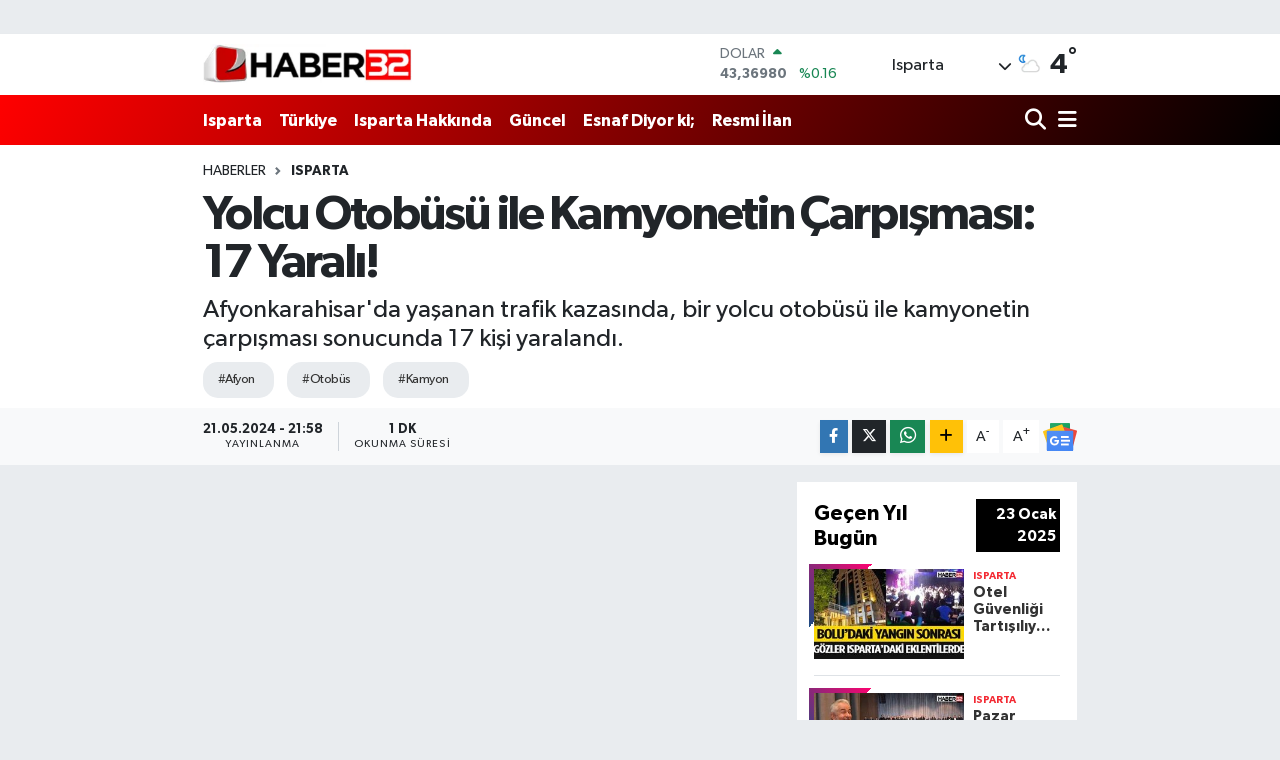

--- FILE ---
content_type: text/html; charset=UTF-8
request_url: https://www.haber32.com.tr/yolcu-otobusu-ile-kamyonetin-carpismasi-17-yarali
body_size: 23870
content:
<!DOCTYPE html>
<html lang="tr" data-theme="flow">
<head>
<link rel="dns-prefetch" href="//www.haber32.com.tr">
<link rel="dns-prefetch" href="//haber32comtr.teimg.com">
<link rel="dns-prefetch" href="//haber32comtr.tevideo.org">
<link rel="dns-prefetch" href="//static.tebilisim.com">
<link rel="dns-prefetch" href="//cdn.p.analitik.bik.gov.tr">
<link rel="dns-prefetch" href="//cdn2.bildirt.com">
<link rel="dns-prefetch" href="//go.twads.gg">
<link rel="dns-prefetch" href="//jsc.idealmedia.io">
<link rel="dns-prefetch" href="//www.googletagmanager.com">
<link rel="dns-prefetch" href="//www.facebook.com">
<link rel="dns-prefetch" href="//www.twitter.com">
<link rel="dns-prefetch" href="//www.instagram.com">
<link rel="dns-prefetch" href="//www.youtube.com">
<link rel="dns-prefetch" href="//api.whatsapp.com">
<link rel="dns-prefetch" href="//www.w3.org">
<link rel="dns-prefetch" href="//x.com">
<link rel="dns-prefetch" href="//www.linkedin.com">
<link rel="dns-prefetch" href="//pinterest.com">
<link rel="dns-prefetch" href="//t.me">
<link rel="dns-prefetch" href="//news.google.com">
<link rel="dns-prefetch" href="//www.pinterest.com">
<link rel="dns-prefetch" href="//apps.apple.com">
<link rel="dns-prefetch" href="//play.google.com">
<link rel="dns-prefetch" href="//tebilisim.com">
<link rel="dns-prefetch" href="//facebook.com">
<link rel="dns-prefetch" href="//twitter.com">
<link rel="dns-prefetch" href="//static.cdn.admatic.com.tr">
<link rel="dns-prefetch" href="//cdn.onesignal.com">

    <meta charset="utf-8">
<title>Yolcu Otobüsü ile Kamyonetin Çarpışması: 17 Yaralı! - Isparta Haber | Isparta Son Dakika Haberleri</title>
<meta name="description" content="Afyonkarahisar&#039;da yaşanan trafik kazasında, bir yolcu otobüsü ile kamyonetin çarpışması sonucunda 17 kişi yaralandı.">
<meta name="keywords" content="afyon, otobüs, kamyon">
<link rel="canonical" href="https://www.haber32.com.tr/yolcu-otobusu-ile-kamyonetin-carpismasi-17-yarali">
<meta name="viewport" content="width=device-width,initial-scale=1">
<meta name="X-UA-Compatible" content="IE=edge">
<meta name="robots" content="max-image-preview:large">
<meta name="theme-color" content="#ff0000">
<meta name="title" content="Yolcu Otobüsü ile Kamyonetin Çarpışması: 17 Yaralı!">
<meta name="articleSection" content="video">
<meta name="datePublished" content="2024-05-21T21:58:00+03:00">
<meta name="dateModified" content="2024-05-21T21:58:00+03:00">
<meta name="articleAuthor" content="Ali Rıza Cesur">
<meta name="author" content="Ali Rıza Cesur">
<link rel="amphtml" href="https://www.haber32.com.tr/yolcu-otobusu-ile-kamyonetin-carpismasi-17-yarali/amp">
<meta property="og:site_name" content="Isparta Haber, Isparta Son Dakika Haberleri | Haber32">
<meta property="og:title" content="Yolcu Otobüsü ile Kamyonetin Çarpışması: 17 Yaralı!">
<meta property="og:description" content="Afyonkarahisar&#039;da yaşanan trafik kazasında, bir yolcu otobüsü ile kamyonetin çarpışması sonucunda 17 kişi yaralandı.">
<meta property="og:url" content="https://www.haber32.com.tr/yolcu-otobusu-ile-kamyonetin-carpismasi-17-yarali">
<meta property="og:image" content="https://haber32comtr.teimg.com/crop/1280x720/haber32-com-tr/uploads/2024/05/isparta-afyon-yolunda-otobus-kamyonla-carpisti-17-yarali.JPG">
<meta property="og:image:width" content="1280">
<meta property="og:image:height" content="720">
<meta property="og:image:alt" content="Yolcu Otobüsü ile Kamyonetin Çarpışması: 17 Yaralı!">
<meta property="og:article:published_time" content="2024-05-21T21:58:00+03:00">
<meta property="og:article:modified_time" content="2024-05-21T21:58:00+03:00">
<meta property="og:type" content="video">
<meta property="og:video" content="https://haber32comtr.tevideo.org/haber32-com-tr/uploads/2024/05/isparta-afyon-karayolunda-otobus-kazasiispartalife-ispartageyik-ispartagram-isparta-isparta-sduitiraf-sdu-sduogrenci-sdu-isubu-maku-iyas-iyasparkavm-meydanavm-egirdir-yalvac-senirkent-ispartamer.mp4">
<meta property="og:video:secure_url" content="https://haber32comtr.tevideo.org/haber32-com-tr/uploads/2024/05/isparta-afyon-karayolunda-otobus-kazasiispartalife-ispartageyik-ispartagram-isparta-isparta-sduitiraf-sdu-sduogrenci-sdu-isubu-maku-iyas-iyasparkavm-meydanavm-egirdir-yalvac-senirkent-ispartamer.mp4">
<meta property="og:video:type" content="video/mp4">
<meta property="og:video:width" content="640">
<meta property="og:video:height" content="360">
<meta name="twitter:card" content="player">
<meta name="twitter:site" content="@haber32com">
<meta name="twitter:title" content="Yolcu Otobüsü ile Kamyonetin Çarpışması: 17 Yaralı!">
<meta name="twitter:description" content="Afyonkarahisar&#039;da yaşanan trafik kazasında, bir yolcu otobüsü ile kamyonetin çarpışması sonucunda 17 kişi yaralandı.">
<meta name="twitter:image" content="https://haber32comtr.teimg.com/crop/1280x720/haber32-com-tr/uploads/2024/05/isparta-afyon-yolunda-otobus-kamyonla-carpisti-17-yarali.JPG">
<meta name="twitter:player" content="https://haber32comtr.tevideo.org/haber32-com-tr/uploads/2024/05/isparta-afyon-karayolunda-otobus-kazasiispartalife-ispartageyik-ispartagram-isparta-isparta-sduitiraf-sdu-sduogrenci-sdu-isubu-maku-iyas-iyasparkavm-meydanavm-egirdir-yalvac-senirkent-ispartamer.mp4">
<meta name="twitter:player:width" content="640">
<meta name="twitter:player:height" content="360">
<link rel="shortcut icon" type="image/x-icon" href="https://haber32comtr.teimg.com/haber32-com-tr/uploads/2023/04/logolar/son-fv32-1.png">
<link rel="manifest" href="https://www.haber32.com.tr/manifest.json?v=6.6.4" />
<link rel="preload" href="https://static.tebilisim.com/flow/assets/css/font-awesome/fa-solid-900.woff2" as="font" type="font/woff2" crossorigin />
<link rel="preload" href="https://static.tebilisim.com/flow/assets/css/font-awesome/fa-brands-400.woff2" as="font" type="font/woff2" crossorigin />
<link rel="preload" href="https://static.tebilisim.com/flow/assets/css/weather-icons/font/weathericons-regular-webfont.woff2" as="font" type="font/woff2" crossorigin />
<link rel="preload" href="https://static.tebilisim.com/flow/vendor/te/fonts/gibson/Gibson-Bold.woff2" as="font" type="font/woff2" crossorigin />
<link rel="preload" href="https://static.tebilisim.com/flow/vendor/te/fonts/gibson/Gibson-BoldItalic.woff2" as="font" type="font/woff2" crossorigin />
<link rel="preload" href="https://static.tebilisim.com/flow/vendor/te/fonts/gibson/Gibson-Italic.woff2" as="font" type="font/woff2" crossorigin />
<link rel="preload" href="https://static.tebilisim.com/flow/vendor/te/fonts/gibson/Gibson-Light.woff2" as="font" type="font/woff2" crossorigin />
<link rel="preload" href="https://static.tebilisim.com/flow/vendor/te/fonts/gibson/Gibson-LightItalic.woff2" as="font" type="font/woff2" crossorigin />
<link rel="preload" href="https://static.tebilisim.com/flow/vendor/te/fonts/gibson/Gibson-SemiBold.woff2" as="font" type="font/woff2" crossorigin />
<link rel="preload" href="https://static.tebilisim.com/flow/vendor/te/fonts/gibson/Gibson-SemiBoldItalic.woff2" as="font" type="font/woff2" crossorigin />
<link rel="preload" href="https://static.tebilisim.com/flow/vendor/te/fonts/gibson/Gibson.woff2" as="font" type="font/woff2" crossorigin />


<link rel="preload" as="style" href="https://static.tebilisim.com/flow/vendor/te/fonts/gibson.css?v=6.6.4">
<link rel="stylesheet" href="https://static.tebilisim.com/flow/vendor/te/fonts/gibson.css?v=6.6.4">

<link rel="preload" as="style" href="https://haber32comtr.teimg.com/crop/1280x720/haber32-com-tr/uploads/2024/05/isparta-afyon-yolunda-otobus-kamyonla-carpisti-17-yarali.JPG">
<link rel="preload" as="image" href="https://haber32comtr.teimg.com/crop/1280x720/haber32-com-tr/uploads/2024/05/isparta-afyon-yolunda-otobus-kamyonla-carpisti-17-yarali.JPG">
<style>:root {
        --te-link-color: #333;
        --te-link-hover-color: #000;
        --te-font: "Gibson";
        --te-secondary-font: "Gibson";
        --te-h1-font-size: 48px;
        --te-color: #ff0000;
        --te-hover-color: #000000;
        --mm-ocd-width: 85%!important; /*  Mobil Menü Genişliği */
        --swiper-theme-color: var(--te-color)!important;
        --header-13-color: #ffc107;
    }</style><link rel="preload" as="style" href="https://static.tebilisim.com/flow/assets/vendor/bootstrap/css/bootstrap.min.css?v=6.6.4">
<link rel="stylesheet" href="https://static.tebilisim.com/flow/assets/vendor/bootstrap/css/bootstrap.min.css?v=6.6.4">
<link rel="preload" as="style" href="https://static.tebilisim.com/flow/assets/css/app6.6.4.min.css">
<link rel="stylesheet" href="https://static.tebilisim.com/flow/assets/css/app6.6.4.min.css">



<script type="application/ld+json">{"@context":"https:\/\/schema.org","@type":"WebSite","url":"https:\/\/www.haber32.com.tr","potentialAction":{"@type":"SearchAction","target":"https:\/\/www.haber32.com.tr\/arama?q={query}","query-input":"required name=query"}}</script>

<script type="application/ld+json">{"@context":"https:\/\/schema.org","@type":"NewsMediaOrganization","url":"https:\/\/www.haber32.com.tr","name":"haber32","logo":"https:\/\/haber32comtr.teimg.com\/haber32-com-tr\/uploads\/2023\/04\/logolar\/logo.png","sameAs":["https:\/\/www.facebook.com\/haber32tr","https:\/\/www.twitter.com\/haber32com","https:\/\/www.youtube.com\/@32yayingrubu18","https:\/\/www.instagram.com\/haber32com"]}</script>

<script type="application/ld+json">{"@context":"https:\/\/schema.org","@graph":[{"@type":"SiteNavigationElement","name":"Ana Sayfa","url":"https:\/\/www.haber32.com.tr","@id":"https:\/\/www.haber32.com.tr"},{"@type":"SiteNavigationElement","name":"Isparta","url":"https:\/\/www.haber32.com.tr\/isparta","@id":"https:\/\/www.haber32.com.tr\/isparta"},{"@type":"SiteNavigationElement","name":"T\u00dcRK\u0130YE","url":"https:\/\/www.haber32.com.tr\/turkiye","@id":"https:\/\/www.haber32.com.tr\/turkiye"},{"@type":"SiteNavigationElement","name":"SPOR","url":"https:\/\/www.haber32.com.tr\/spor","@id":"https:\/\/www.haber32.com.tr\/spor"},{"@type":"SiteNavigationElement","name":"Isparta Hakk\u0131nda","url":"https:\/\/www.haber32.com.tr\/isparta-hakkinda","@id":"https:\/\/www.haber32.com.tr\/isparta-hakkinda"},{"@type":"SiteNavigationElement","name":"Esnaf Diyor ki;","url":"https:\/\/www.haber32.com.tr\/esnaf-diyor-ki","@id":"https:\/\/www.haber32.com.tr\/esnaf-diyor-ki"},{"@type":"SiteNavigationElement","name":"G\u00dcNCEL","url":"https:\/\/www.haber32.com.tr\/guncel","@id":"https:\/\/www.haber32.com.tr\/guncel"},{"@type":"SiteNavigationElement","name":"TEKNOLOJ\u0130","url":"https:\/\/www.haber32.com.tr\/teknoloji","@id":"https:\/\/www.haber32.com.tr\/teknoloji"},{"@type":"SiteNavigationElement","name":"OYUN","url":"https:\/\/www.haber32.com.tr\/oyun","@id":"https:\/\/www.haber32.com.tr\/oyun"},{"@type":"SiteNavigationElement","name":"\u0130LAN HABERLER\u0130","url":"https:\/\/www.haber32.com.tr\/ilanlar","@id":"https:\/\/www.haber32.com.tr\/ilanlar"},{"@type":"SiteNavigationElement","name":"\u0130LG\u0130N\u00c7","url":"https:\/\/www.haber32.com.tr\/ilginc","@id":"https:\/\/www.haber32.com.tr\/ilginc"},{"@type":"SiteNavigationElement","name":"Tan\u0131t\u0131m Yaz\u0131lar\u0131  (Reklam)","url":"https:\/\/www.haber32.com.tr\/genel","@id":"https:\/\/www.haber32.com.tr\/genel"},{"@type":"SiteNavigationElement","name":"K\u00dcLT\u00dcR SANAT","url":"https:\/\/www.haber32.com.tr\/kultur-sanat","@id":"https:\/\/www.haber32.com.tr\/kultur-sanat"},{"@type":"SiteNavigationElement","name":"Nas\u0131l Yap\u0131l\u0131r?","url":"https:\/\/www.haber32.com.tr\/nasil-yapilir","@id":"https:\/\/www.haber32.com.tr\/nasil-yapilir"},{"@type":"SiteNavigationElement","name":"SA\u011eLIK","url":"https:\/\/www.haber32.com.tr\/saglik","@id":"https:\/\/www.haber32.com.tr\/saglik"},{"@type":"SiteNavigationElement","name":"ASAY\u0130\u015e","url":"https:\/\/www.haber32.com.tr\/asayis","@id":"https:\/\/www.haber32.com.tr\/asayis"},{"@type":"SiteNavigationElement","name":"E\u011e\u0130T\u0130M","url":"https:\/\/www.haber32.com.tr\/egitim","@id":"https:\/\/www.haber32.com.tr\/egitim"},{"@type":"SiteNavigationElement","name":"TAR\u0130H\u0130 YAPILARIMIZ","url":"https:\/\/www.haber32.com.tr\/tarihi-yapilarimiz","@id":"https:\/\/www.haber32.com.tr\/tarihi-yapilarimiz"},{"@type":"SiteNavigationElement","name":"MAGAZ\u0130N","url":"https:\/\/www.haber32.com.tr\/magazin","@id":"https:\/\/www.haber32.com.tr\/magazin"},{"@type":"SiteNavigationElement","name":"B\u0130L\u0130M VE TEKNOLOJ\u0130","url":"https:\/\/www.haber32.com.tr\/bilim-ve-teknoloji","@id":"https:\/\/www.haber32.com.tr\/bilim-ve-teknoloji"},{"@type":"SiteNavigationElement","name":"HABERDE \u0130NSAN","url":"https:\/\/www.haber32.com.tr\/haberde-insan","@id":"https:\/\/www.haber32.com.tr\/haberde-insan"},{"@type":"SiteNavigationElement","name":"YEREL","url":"https:\/\/www.haber32.com.tr\/yerel","@id":"https:\/\/www.haber32.com.tr\/yerel"},{"@type":"SiteNavigationElement","name":"RESM\u0130 \u0130LAN","url":"https:\/\/www.haber32.com.tr\/resmi-ilan","@id":"https:\/\/www.haber32.com.tr\/resmi-ilan"},{"@type":"SiteNavigationElement","name":"Isparta Galerileri","url":"https:\/\/www.haber32.com.tr\/isparta-galerileri-1","@id":"https:\/\/www.haber32.com.tr\/isparta-galerileri-1"},{"@type":"SiteNavigationElement","name":"REKLAM","url":"https:\/\/www.haber32.com.tr\/reklam","@id":"https:\/\/www.haber32.com.tr\/reklam"},{"@type":"SiteNavigationElement","name":"G\u00fcndem","url":"https:\/\/www.haber32.com.tr\/gundem","@id":"https:\/\/www.haber32.com.tr\/gundem"},{"@type":"SiteNavigationElement","name":"Ya\u015fam","url":"https:\/\/www.haber32.com.tr\/yasam","@id":"https:\/\/www.haber32.com.tr\/yasam"},{"@type":"SiteNavigationElement","name":"D\u00fcnya","url":"https:\/\/www.haber32.com.tr\/dunya","@id":"https:\/\/www.haber32.com.tr\/dunya"},{"@type":"SiteNavigationElement","name":"Siyaset","url":"https:\/\/www.haber32.com.tr\/siyaset","@id":"https:\/\/www.haber32.com.tr\/siyaset"},{"@type":"SiteNavigationElement","name":"Kim Kimdir?","url":"https:\/\/www.haber32.com.tr\/kim-kimdir","@id":"https:\/\/www.haber32.com.tr\/kim-kimdir"},{"@type":"SiteNavigationElement","name":"\u0130leti\u015fim","url":"https:\/\/www.haber32.com.tr\/iletisim","@id":"https:\/\/www.haber32.com.tr\/iletisim"},{"@type":"SiteNavigationElement","name":"Isparta'daki N\u00f6bet\u00e7i Eczaneler","url":"https:\/\/www.haber32.com.tr\/ispartadaki-nobetci-eczaneler","@id":"https:\/\/www.haber32.com.tr\/ispartadaki-nobetci-eczaneler"},{"@type":"SiteNavigationElement","name":"Se\u00e7im 2023","url":"https:\/\/www.haber32.com.tr\/secim-2023","@id":"https:\/\/www.haber32.com.tr\/secim-2023"},{"@type":"SiteNavigationElement","name":"Vefat \u0130lanlar\u0131","url":"https:\/\/www.haber32.com.tr\/vefat-ilanlari","@id":"https:\/\/www.haber32.com.tr\/vefat-ilanlari"},{"@type":"SiteNavigationElement","name":"Gizlilik S\u00f6zle\u015fmesi","url":"https:\/\/www.haber32.com.tr\/gizlilik-sozlesmesi","@id":"https:\/\/www.haber32.com.tr\/gizlilik-sozlesmesi"},{"@type":"SiteNavigationElement","name":"Haber32.com.tr mobil uygulama","url":"https:\/\/www.haber32.com.tr\/haber32comtr-mobil-uygulama","@id":"https:\/\/www.haber32.com.tr\/haber32comtr-mobil-uygulama"},{"@type":"SiteNavigationElement","name":"Isparta \u0130\u015f \u0130lanlar\u0131","url":"https:\/\/www.haber32.com.tr\/isparta-is-ilanlari","@id":"https:\/\/www.haber32.com.tr\/isparta-is-ilanlari"},{"@type":"SiteNavigationElement","name":"Se\u00e7im 2024","url":"https:\/\/www.haber32.com.tr\/secim-2024","@id":"https:\/\/www.haber32.com.tr\/secim-2024"},{"@type":"SiteNavigationElement","name":"fm32.com.tr","url":"https:\/\/www.haber32.com.tr\/fm32comtr","@id":"https:\/\/www.haber32.com.tr\/fm32comtr"},{"@type":"SiteNavigationElement","name":"brtfm.com.tr","url":"https:\/\/www.haber32.com.tr\/brtfm","@id":"https:\/\/www.haber32.com.tr\/brtfm"},{"@type":"SiteNavigationElement","name":"Foto Galeri","url":"https:\/\/www.haber32.com.tr\/foto-galeri","@id":"https:\/\/www.haber32.com.tr\/foto-galeri"},{"@type":"SiteNavigationElement","name":"Video Galeri","url":"https:\/\/www.haber32.com.tr\/video","@id":"https:\/\/www.haber32.com.tr\/video"},{"@type":"SiteNavigationElement","name":"Anketler","url":"https:\/\/www.haber32.com.tr\/anketler","@id":"https:\/\/www.haber32.com.tr\/anketler"},{"@type":"SiteNavigationElement","name":"Merkez Bug\u00fcn, Yar\u0131n ve 1 Haftal\u0131k Hava Durumu Tahmini","url":"https:\/\/www.haber32.com.tr\/merkez-hava-durumu","@id":"https:\/\/www.haber32.com.tr\/merkez-hava-durumu"},{"@type":"SiteNavigationElement","name":"Merkez Namaz Vakitleri","url":"https:\/\/www.haber32.com.tr\/merkez-namaz-vakitleri","@id":"https:\/\/www.haber32.com.tr\/merkez-namaz-vakitleri"},{"@type":"SiteNavigationElement","name":"Puan Durumu ve Fikst\u00fcr","url":"https:\/\/www.haber32.com.tr\/futbol\/super-lig-puan-durumu-ve-fikstur","@id":"https:\/\/www.haber32.com.tr\/futbol\/super-lig-puan-durumu-ve-fikstur"}]}</script>

<script type="application/ld+json">{"@context":"https:\/\/schema.org","@type":"BreadcrumbList","itemListElement":[{"@type":"ListItem","position":1,"item":{"@type":"Thing","@id":"https:\/\/www.haber32.com.tr","name":"Haberler"}},{"@type":"ListItem","position":2,"item":{"@type":"Thing","@id":"https:\/\/www.haber32.com.tr\/isparta","name":"Isparta"}},{"@type":"ListItem","position":3,"item":{"@type":"Thing","@id":"https:\/\/www.haber32.com.tr\/yolcu-otobusu-ile-kamyonetin-carpismasi-17-yarali","name":"Yolcu Otob\u00fcs\u00fc ile Kamyonetin \u00c7arp\u0131\u015fmas\u0131: 17 Yaral\u0131!"}}]}</script>
<script type="application/ld+json">{"@context":"https:\/\/schema.org","@type":"NewsArticle","headline":"Yolcu Otob\u00fcs\u00fc ile Kamyonetin \u00c7arp\u0131\u015fmas\u0131: 17 Yaral\u0131!","articleSection":"Isparta","dateCreated":"2024-05-21T21:58:00+03:00","datePublished":"2024-05-21T21:58:00+03:00","dateModified":"2024-05-21T21:58:00+03:00","wordCount":132,"genre":"news","mainEntityOfPage":{"@type":"WebPage","@id":"https:\/\/www.haber32.com.tr\/yolcu-otobusu-ile-kamyonetin-carpismasi-17-yarali"},"articleBody":"Kaza, Isparta-Antalya-Afyonkarahisar Karayolu \u00fczerinde, Sand\u0131kl\u0131 il\u00e7esi Ba\u015fa\u011fa\u00e7 k\u00f6y\u00fc yak\u0131nlar\u0131nda meydana geldi. Olayda, O.\u00d6. y\u00f6netimindeki 35 BEU 676 plakal\u0131 yolcu otob\u00fcs\u00fc ile hen\u00fcz s\u00fcr\u00fcc\u00fcs\u00fcn\u00fcn ismi belirlenemeyen sulama borusu y\u00fckl\u00fc 03 RH 257 plakal\u0131 kamyonet \u00e7arp\u0131\u015ft\u0131.\r\n\r\n\u0130lk belirlemelere g\u00f6re, kazada ara\u00e7lardaki 3'\u00fc a\u011f\u0131r olmak \u00fczere toplam 17 ki\u015fi yaraland\u0131. Olay\u0131n ard\u0131ndan \u00e7evredekilerin ihbar\u0131 \u00fczerine b\u00f6lgeye \u00e7ok say\u0131da 112 Acil Servis ekibi sevk edildi. Sa\u011fl\u0131k ekipleri, ambulanslarla yaral\u0131lar\u0131 hastanelere sevk etti.\r\n\r\nKazan\u0131n etkisiyle otob\u00fcs\u00fcn \u00f6n k\u0131sm\u0131 ile kamyonetin par\u00e7alanmas\u0131, kazan\u0131n \u015fiddetini g\u00f6zler \u00f6n\u00fcne serdi. Jandarma ekipleri olayla ilgili inceleme ba\u015flat\u0131rken, kazan\u0131n nedenleri \u00fczerinde detayl\u0131 bir \u00e7al\u0131\u015fma yap\u0131laca\u011f\u0131 belirtildi.\r\n\r\nHaber Merkezi","description":"Afyonkarahisar'da ya\u015fanan trafik kazas\u0131nda, bir yolcu otob\u00fcs\u00fc ile kamyonetin \u00e7arp\u0131\u015fmas\u0131 sonucunda 17 ki\u015fi yaraland\u0131.","inLanguage":"tr-TR","keywords":["afyon","otob\u00fcs","kamyon"],"image":{"@type":"ImageObject","url":"https:\/\/haber32comtr.teimg.com\/crop\/1280x720\/haber32-com-tr\/uploads\/2024\/05\/isparta-afyon-yolunda-otobus-kamyonla-carpisti-17-yarali.JPG","width":"1280","height":"720","caption":"Yolcu Otob\u00fcs\u00fc ile Kamyonetin \u00c7arp\u0131\u015fmas\u0131: 17 Yaral\u0131!"},"publishingPrinciples":"https:\/\/www.haber32.com.tr\/gizlilik-sozlesmesi","isFamilyFriendly":"http:\/\/schema.org\/True","isAccessibleForFree":"http:\/\/schema.org\/True","publisher":{"@type":"Organization","name":"haber32","image":"https:\/\/haber32comtr.teimg.com\/haber32-com-tr\/uploads\/2023\/04\/logolar\/logo.png","logo":{"@type":"ImageObject","url":"https:\/\/haber32comtr.teimg.com\/haber32-com-tr\/uploads\/2023\/04\/logolar\/logo.png","width":"640","height":"375"}},"author":{"@type":"Person","name":"Ali R\u0131za Cesur","honorificPrefix":"","jobTitle":"","url":null}}</script>
<script type="application/ld+json">{"@context":"https:\/\/schema.org","@type":"VideoObject","name":"Yolcu Otob\u00fcs\u00fc ile Kamyonetin \u00c7arp\u0131\u015fmas\u0131: 17 Yaral\u0131!","genre":"video","inLanguage":"tr-TR","thumbnailUrl":"https:\/\/haber32comtr.teimg.com\/crop\/250x150\/haber32-com-tr\/uploads\/2024\/05\/isparta-afyon-yolunda-otobus-kamyonla-carpisti-17-yarali.JPG","contentUrl":"https:\/\/haber32comtr.tevideo.org\/haber32-com-tr\/uploads\/2024\/05\/isparta-afyon-karayolunda-otobus-kazasiispartalife-ispartageyik-ispartagram-isparta-isparta-sduitiraf-sdu-sduogrenci-sdu-isubu-maku-iyas-iyasparkavm-meydanavm-egirdir-yalvac-senirkent-ispartamer.mp4","embedUrl":"https:\/\/www.haber32.com.tr\/vidyome\/embed\/44721","dateCreated":"2024-05-21T21:58:00+03:00","datePublished":"2024-05-21T21:58:00+03:00","dateModified":"2024-05-21T21:58:00+03:00","uploadDate":"2024-05-21T21:58:00+03:00","description":"Afyonkarahisar'da ya\u015fanan trafik kazas\u0131nda, bir yolcu otob\u00fcs\u00fc ile kamyonetin \u00e7arp\u0131\u015fmas\u0131 sonucunda 17 ki\u015fi yaraland\u0131.","headline":"Yolcu Otob\u00fcs\u00fc ile Kamyonetin \u00c7arp\u0131\u015fmas\u0131: 17 Yaral\u0131!","image":"https:\/\/haber32comtr.teimg.com\/haber32-com-tr\/uploads\/2024\/05\/isparta-afyon-yolunda-otobus-kamyonla-carpisti-17-yarali.JPG","mainEntityOfPage":{"@type":"WebPage","@id":"https:\/\/www.haber32.com.tr\/yolcu-otobusu-ile-kamyonetin-carpismasi-17-yarali"},"url":"https:\/\/www.haber32.com.tr\/yolcu-otobusu-ile-kamyonetin-carpismasi-17-yarali"}</script>




<script>!function(){var t=document.createElement("script");t.setAttribute("src",'https://cdn.p.analitik.bik.gov.tr/tracker'+(typeof Intl!=="undefined"?(typeof (Intl||"").PluralRules!=="undefined"?'1':typeof Promise!=="undefined"?'2':typeof MutationObserver!=='undefined'?'3':'4'):'4')+'.js'),t.setAttribute("data-website-id","fb68beac-55ab-4d67-9b82-8d36cb421267"),t.setAttribute("data-host-url",'//fb68beac-55ab-4d67-9b82-8d36cb421267.collector.p.analitik.bik.gov.tr'),document.head.appendChild(t)}();
importScripts('https://cdn2.bildirt.com/BildirtSDK-sw.js');
</script>
<style>
.mega-menu {z-index: 9999 !important;}
@media screen and (min-width: 1620px) {
    .container {width: 1280px!important; max-width: 1280px!important;}
    #ad_36 {margin-right: 15px !important;}
    #ad_9 {margin-left: 15px !important;}
}

@media screen and (min-width: 1325px) and (max-width: 1620px) {
    .container {width: 1100px!important; max-width: 1100px!important;}
    #ad_36 {margin-right: 100px !important;}
    #ad_9 {margin-left: 100px !important;}
}
@media screen and (min-width: 1295px) and (max-width: 1325px) {
    .container {width: 990px!important; max-width: 990px!important;}
    #ad_36 {margin-right: 165px !important;}
    #ad_9 {margin-left: 165px !important;}
}
@media screen and (min-width: 1200px) and (max-width: 1295px) {
    .container {width: 900px!important; max-width: 900px!important;}
    #ad_36 {margin-right: 210px !important;}
    #ad_9 {margin-left: 210px !important;}

}
</style><script async src="https://go.twads.gg/adsbytwadsgg.js?client=6751f91664b5985489d4f61a" crossorigin="anonymous"></script>

<link rel="manifest" href="/manifest.json?data=Bildirt">
<script>var uygulamaid="235841-2491-2809-8341-3409-6";</script>
<script src="https://cdn2.bildirt.com/BildirtSDKfiles.js"></script>

<script src="https://jsc.idealmedia.io/site/873390.js" async></script>



<script async data-cfasync="false"
	src="https://www.googletagmanager.com/gtag/js?id=G-T24BEW3PN4"></script>
<script data-cfasync="false">
	window.dataLayer = window.dataLayer || [];
	  function gtag(){dataLayer.push(arguments);}
	  gtag('js', new Date());
	  gtag('config', 'G-T24BEW3PN4');
</script>




</head>




<body class="d-flex flex-column min-vh-100">

    <div id="ad_152" data-channel="152" data-advert="temedya" data-rotation="120" class="d-none d-sm-flex flex-column align-items-center justify-content-start text-center mx-auto overflow-hidden my-3" data-affix="0"></div><div data-pagespeed="true"><script async src="https://go.twads.gg/adsbytwadsgg.js?client=6751f91664b5985489d4f61a" crossorigin="anonymous"></script>


      <script async src="https://go.twads.gg/adsbytwadsgg.js?client=6751f91664b5985489d4f61a"
           crossorigin="anonymous"></script>
      <div 
           class="adsbytwadsgg" 
           data-ad-client="6751f91664b5985489d4f61a"
           data-ad-slot="6751f9158ddb562299d8a334" 
      > 
      </div>
      <script>
        (adsbytwadsgg = window.adsbytwadsgg || []).push({});
      </script></div>
    

    <header class="header-1">
    <nav class="top-header navbar navbar-expand-lg navbar-light shadow-sm bg-white py-1">
        <div class="container">
                            <a class="navbar-brand me-0" href="/" title="Isparta Haber, Isparta Son Dakika Haberleri | Haber32">
                <img src="https://haber32comtr.teimg.com/haber32-com-tr/uploads/2023/04/logolar/logo.png" alt="Isparta Haber, Isparta Son Dakika Haberleri | Haber32" width="209" height="40" class="light-mode img-fluid flow-logo">
<img src="https://haber32comtr.teimg.com/haber32-com-tr/uploads/2023/04/logolar/logo.png" alt="Isparta Haber, Isparta Son Dakika Haberleri | Haber32" width="209" height="40" class="dark-mode img-fluid flow-logo d-none">

            </a>
                                    <div class="header-widgets d-lg-flex justify-content-end align-items-center d-none">
                <div class="position-relative overflow-hidden" style="height: 40px;">
                    <!-- PİYASALAR -->
        <div class="newsticker mini">
        <ul class="newsticker__h4 list-unstyled text-secondary" data-header="1">
            <li class="newsticker__item col dolar">
                <div>DOLAR <span class="text-success"><i class="fa fa-caret-up ms-1"></i></span> </div>
                <div class="fw-bold mb-0 d-inline-block">43,36980</div>
                <span class="d-inline-block ms-2 text-success">%0.16</span>
            </li>
            <li class="newsticker__item col euro">
                <div>EURO <span class="text-success"><i class="fa fa-caret-up ms-1"></i></span> </div>
                <div class="fw-bold mb-0 d-inline-block">51,11870</div><span
                    class="d-inline-block ms-2 text-success">%0.04</span>
            </li>
            <li class="newsticker__item col sterlin">
                <div>STERLİN <span class="text-success"><i class="fa fa-caret-minus ms-1"></i></span> </div>
                <div class="fw-bold mb-0 d-inline-block">58,73200</div><span
                    class="d-inline-block ms-2 text-success">%0</span>
            </li>
            <li class="newsticker__item col altin">
                <div>G.ALTIN <span class="text-success"><i class="fa fa-caret-up ms-1"></i></span> </div>
                <div class="fw-bold mb-0 d-inline-block">6876,32000</div>
                <span class="d-inline-block ms-2 text-success">%0.42</span>
            </li>
            <li class="newsticker__item col bist">
                <div>BİST100 <span class="text-success"><i class="fa fa-caret-up ms-1"></i></span> </div>
                <div class="fw-bold mb-0 d-inline-block">12.851,00</div>
                <span class="d-inline-block ms-2 text-success">%97</span>
            </li>
            <li class="newsticker__item col btc">
                <div>BITCOIN <span class="text-danger"><i class="fa fa-caret-down ms-1"></i></span> </div>
                <div class="fw-bold mb-0 d-inline-block">89.204,38</div>
                <span class="d-inline-block ms-2 text-danger">%-0.82</span>
            </li>
        </ul>
    </div>
    

                </div>
                <div class="weather-top d-none d-lg-flex justify-content-between align-items-center ms-4 weather-widget mini">
                    <!-- HAVA DURUMU -->

<input type="hidden" name="widget_setting_weathercity" value="37.76444000,30.55222000" />

            <div class="weather mx-1">
            <div class="custom-selectbox " onclick="toggleDropdown(this)" style="width: 120px">
    <div class="d-flex justify-content-between align-items-center">
        <span style="">Isparta</span>
        <i class="fas fa-chevron-down" style="font-size: 14px"></i>
    </div>
    <ul class="bg-white text-dark overflow-widget" style="min-height: 100px; max-height: 300px">
                        <li>
            <a href="https://www.haber32.com.tr/isparta-aksu-hava-durumu" title="Aksu Hava Durumu" class="text-dark">
                Aksu
            </a>
        </li>
                        <li>
            <a href="https://www.haber32.com.tr/isparta-atabey-hava-durumu" title="Atabey Hava Durumu" class="text-dark">
                Atabey
            </a>
        </li>
                        <li>
            <a href="https://www.haber32.com.tr/isparta-egirdir-hava-durumu" title="Eğirdir Hava Durumu" class="text-dark">
                Eğirdir
            </a>
        </li>
                        <li>
            <a href="https://www.haber32.com.tr/isparta-gelendost-hava-durumu" title="Gelendost Hava Durumu" class="text-dark">
                Gelendost
            </a>
        </li>
                        <li>
            <a href="https://www.haber32.com.tr/isparta-gonen-hava-durumu" title="Gönen Hava Durumu" class="text-dark">
                Gönen
            </a>
        </li>
                        <li>
            <a href="https://www.haber32.com.tr/isparta-keciborlu-hava-durumu" title="Keçiborlu Hava Durumu" class="text-dark">
                Keçiborlu
            </a>
        </li>
                        <li>
            <a href="https://www.haber32.com.tr/isparta-hava-durumu" title="Isparta Hava Durumu" class="text-dark">
                Isparta
            </a>
        </li>
                        <li>
            <a href="https://www.haber32.com.tr/isparta-sarkikaraagac-hava-durumu" title="Şarkikaraağaç Hava Durumu" class="text-dark">
                Şarkikaraağaç
            </a>
        </li>
                        <li>
            <a href="https://www.haber32.com.tr/isparta-senirkent-hava-durumu" title="Senirkent Hava Durumu" class="text-dark">
                Senirkent
            </a>
        </li>
                        <li>
            <a href="https://www.haber32.com.tr/isparta-sutculer-hava-durumu" title="Sütçüler Hava Durumu" class="text-dark">
                Sütçüler
            </a>
        </li>
                        <li>
            <a href="https://www.haber32.com.tr/isparta-uluborlu-hava-durumu" title="Uluborlu Hava Durumu" class="text-dark">
                Uluborlu
            </a>
        </li>
                        <li>
            <a href="https://www.haber32.com.tr/isparta-yalvac-hava-durumu" title="Yalvaç Hava Durumu" class="text-dark">
                Yalvaç
            </a>
        </li>
                        <li>
            <a href="https://www.haber32.com.tr/isparta-yenisarbademli-hava-durumu" title="Yenişarbademli Hava Durumu" class="text-dark">
                Yenişarbademli
            </a>
        </li>
            </ul>
</div>

        </div>
        <div>
            <img src="//cdn.weatherapi.com/weather/64x64/night/116.png" class="condition" width="26" height="26" alt="4" />
        </div>
        <div class="weather-degree h3 mb-0 lead ms-2" data-header="1">
            <span class="degree">4</span><sup>°</sup>
        </div>
    
<div data-location='{"city":"TUXX0014"}' class="d-none"></div>


                </div>
            </div>
                        <ul class="nav d-lg-none px-2">
                
                <li class="nav-item"><a href="/arama" class="me-2" title="Ara"><i class="fa fa-search fa-lg"></i></a></li>
                <li class="nav-item"><a href="#menu" title="Ana Menü"><i class="fa fa-bars fa-lg"></i></a></li>
            </ul>
        </div>
    </nav>
    <div class="main-menu navbar navbar-expand-lg d-none d-lg-block bg-gradient-te py-1">
        <div class="container">
            <ul  class="nav fw-semibold">
        <li class="nav-item   ">
        <a href="/isparta" class="nav-link text-white" target="_self" title="Isparta">Isparta</a>
        
    </li>
        <li class="nav-item   ">
        <a href="/turkiye" class="nav-link text-white" target="_self" title="Türkiye">Türkiye</a>
        
    </li>
        <li class="nav-item   ">
        <a href="/isparta-hakkinda" class="nav-link text-white" target="_self" title="Isparta Hakkında">Isparta Hakkında</a>
        
    </li>
        <li class="nav-item   ">
        <a href="/guncel" class="nav-link text-white" target="_self" title="Güncel">Güncel</a>
        
    </li>
        <li class="nav-item   ">
        <a href="/esnaf-diyor-ki" class="nav-link text-white" target="_self" title="Esnaf Diyor ki;">Esnaf Diyor ki;</a>
        
    </li>
        <li class="nav-item   ">
        <a href="/resmi-ilan" class="nav-link text-white" target="_blank" title="Resmi İlan">Resmi İlan</a>
        
    </li>
    </ul>

            <ul class="navigation-menu nav d-flex align-items-center">

                <li class="nav-item">
                    <a href="/arama" class="nav-link pe-1 text-white" title="Ara">
                        <i class="fa fa-search fa-lg"></i>
                    </a>
                </li>

                

                <li class="nav-item dropdown position-static">
                    <a class="nav-link pe-0 text-white" data-bs-toggle="dropdown" href="#" aria-haspopup="true" aria-expanded="false" title="Ana Menü">
                        <i class="fa fa-bars fa-lg"></i>
                    </a>
                    <div class="mega-menu dropdown-menu dropdown-menu-end text-capitalize shadow-lg border-0 rounded-0">

    <div class="row g-3 small p-3">

                <div class="col">
            <div class="extra-sections bg-light p-3 border">
                <a href="https://www.haber32.com.tr/isparta-nobetci-eczaneler" title="Isparta Nöbetçi Eczaneler" class="d-block border-bottom pb-2 mb-2" target="_self"><i class="fa-solid fa-capsules me-2"></i>Isparta Nöbetçi Eczaneler</a>
<a href="https://www.haber32.com.tr/isparta-hava-durumu" title="Isparta Hava Durumu" class="d-block border-bottom pb-2 mb-2" target="_self"><i class="fa-solid fa-cloud-sun me-2"></i>Isparta Hava Durumu</a>
<a href="https://www.haber32.com.tr/isparta-namaz-vakitleri" title="Isparta Namaz Vakitleri" class="d-block border-bottom pb-2 mb-2" target="_self"><i class="fa-solid fa-mosque me-2"></i>Isparta Namaz Vakitleri</a>
<a href="https://www.haber32.com.tr/isparta-trafik-durumu" title="Isparta Trafik Yoğunluk Haritası" class="d-block border-bottom pb-2 mb-2" target="_self"><i class="fa-solid fa-car me-2"></i>Isparta Trafik Yoğunluk Haritası</a>
<a href="https://www.haber32.com.tr/futbol/super-lig-puan-durumu-ve-fikstur" title="Süper Lig Puan Durumu ve Fikstür" class="d-block border-bottom pb-2 mb-2" target="_self"><i class="fa-solid fa-chart-bar me-2"></i>Süper Lig Puan Durumu ve Fikstür</a>
<a href="https://www.haber32.com.tr/tum-mansetler" title="Tüm Manşetler" class="d-block border-bottom pb-2 mb-2" target="_self"><i class="fa-solid fa-newspaper me-2"></i>Tüm Manşetler</a>
<a href="https://www.haber32.com.tr/sondakika-haberleri" title="Son Dakika Haberleri" class="d-block border-bottom pb-2 mb-2" target="_self"><i class="fa-solid fa-bell me-2"></i>Son Dakika Haberleri</a>

            </div>
        </div>
        
        <div class="col">
        <a href="/teknoloji" class="d-block border-bottom  pb-2 mb-2" target="_self" title="Teknoloji">Teknoloji</a>
            <a href="/oyun" class="d-block border-bottom  pb-2 mb-2" target="_self" title="Oyun">Oyun</a>
            <a href="/ilanlar" class="d-block border-bottom  pb-2 mb-2" target="_self" title="RESMİ İLANLAR">RESMİ İLANLAR</a>
            <a href="/ilginc" class="d-block border-bottom  pb-2 mb-2" target="_self" title="İlginç">İlginç</a>
            <a href="/genel" class="d-block border-bottom  pb-2 mb-2" target="_self" title="GENEL">GENEL</a>
            <a href="/kultur-sanat" class="d-block border-bottom  pb-2 mb-2" target="_self" title="KÜLTÜR SANAT">KÜLTÜR SANAT</a>
            <a href="/nasil-yapilir" class="d-block  pb-2 mb-2" target="_self" title="POLİTİKA">POLİTİKA</a>
        </div><div class="col">
            <a href="/saglik" class="d-block border-bottom  pb-2 mb-2" target="_self" title="SAĞLIK">SAĞLIK</a>
            <a href="/asayis" class="d-block border-bottom  pb-2 mb-2" target="_self" title="ASAYİŞ">ASAYİŞ</a>
            <a href="/egitim" class="d-block border-bottom  pb-2 mb-2" target="_self" title="EĞİTİM">EĞİTİM</a>
            <a href="/tarihi-yapilarimiz" class="d-block border-bottom  pb-2 mb-2" target="_self" title="Tarihi Yapılarımız">Tarihi Yapılarımız</a>
            <a href="/magazin" class="d-block border-bottom  pb-2 mb-2" target="_self" title="MAGAZİN">MAGAZİN</a>
            <a href="/bilim-ve-teknoloji" class="d-block border-bottom  pb-2 mb-2" target="_self" title="BİLİM VE TEKNOLOJİ">BİLİM VE TEKNOLOJİ</a>
            <a href="/haberde-insan" class="d-block  pb-2 mb-2" target="_self" title="HABERDE İNSAN">HABERDE İNSAN</a>
        </div><div class="col">
            <a href="/yerel" class="d-block border-bottom  pb-2 mb-2" target="_self" title="Yerel">Yerel</a>
            <a href="/iletisim" class="d-block border-bottom  pb-2 mb-2" target="_self" title="İletişim">İletişim</a>
            <a href="/kunye" class="d-block border-bottom  pb-2 mb-2" target="_self" title="Künye  ">Künye  </a>
        </div>


    </div>

    <div class="p-3 bg-light">
                <a class="me-3"
            href="https://www.facebook.com/haber32tr" target="_blank" rel="nofollow noreferrer noopener"><i class="fab fa-facebook me-2 text-navy"></i> Facebook</a>
                        <a class="me-3"
            href="https://www.twitter.com/haber32com" target="_blank" rel="nofollow noreferrer noopener"><i class="fab fa-x-twitter "></i> Twitter</a>
                        <a class="me-3"
            href="https://www.instagram.com/haber32com" target="_blank" rel="nofollow noreferrer noopener"><i class="fab fa-instagram me-2 text-magenta"></i> Instagram</a>
                                <a class="me-3"
            href="https://www.youtube.com/@32yayingrubu18" target="_blank" rel="nofollow noreferrer noopener"><i class="fab fa-youtube me-2 text-danger"></i> Youtube</a>
                                                <a class="" href="https://api.whatsapp.com/send?phone=905324479832" title="Whatsapp" rel="nofollow noreferrer noopener"><i
            class="fab fa-whatsapp me-2 text-navy"></i> WhatsApp İhbar Hattı</a>    </div>

    <div class="mega-menu-footer p-2 bg-te-color">
        <a class="dropdown-item text-white" href="/kunye" title="Künye / İletişim"><i class="fa fa-id-card me-2"></i> Künye / İletişim</a>
        <a class="dropdown-item text-white" href="/iletisim" title="Bize Ulaşın"><i class="fa fa-envelope me-2"></i> Bize Ulaşın</a>
        <a class="dropdown-item text-white" href="/rss-baglantilari" title="RSS Bağlantıları"><i class="fa fa-rss me-2"></i> RSS Bağlantıları</a>
        <a class="dropdown-item text-white" href="/member/login" title="Üyelik Girişi"><i class="fa fa-user me-2"></i> Üyelik Girişi</a>
    </div>


</div>

                </li>

            </ul>
        </div>
    </div>
    <ul  class="mobile-categories d-lg-none list-inline bg-white">
        <li class="list-inline-item">
        <a href="/isparta" class="text-dark" target="_self" title="Isparta">
                Isparta
        </a>
    </li>
        <li class="list-inline-item">
        <a href="/turkiye" class="text-dark" target="_self" title="Türkiye">
                Türkiye
        </a>
    </li>
        <li class="list-inline-item">
        <a href="/isparta-hakkinda" class="text-dark" target="_self" title="Isparta Hakkında">
                Isparta Hakkında
        </a>
    </li>
        <li class="list-inline-item">
        <a href="/guncel" class="text-dark" target="_self" title="Güncel">
                Güncel
        </a>
    </li>
        <li class="list-inline-item">
        <a href="/esnaf-diyor-ki" class="text-dark" target="_self" title="Esnaf Diyor ki;">
                Esnaf Diyor ki;
        </a>
    </li>
        <li class="list-inline-item">
        <a href="/resmi-ilan" class="text-dark" target="_blank" title="Resmi İlan">
                Resmi İlan
        </a>
    </li>
    </ul>

</header>






<main class="single overflow-hidden" style="min-height: 300px">

            
    
    <div class="infinite" data-show-advert="1">

    

    <div class="infinite-item d-block" data-id="188823" data-category-id="2" data-reference="TE\Blog\Models\Post" data-json-url="/service/json/featured-infinite.json">

        

        <div class="post-header pt-3 bg-white">

    <div class="container">

        
        <nav class="meta-category d-flex justify-content-lg-start" style="--bs-breadcrumb-divider: url(&#34;data:image/svg+xml,%3Csvg xmlns='http://www.w3.org/2000/svg' width='8' height='8'%3E%3Cpath d='M2.5 0L1 1.5 3.5 4 1 6.5 2.5 8l4-4-4-4z' fill='%236c757d'/%3E%3C/svg%3E&#34;);" aria-label="breadcrumb">
        <ol class="breadcrumb mb-0">
            <li class="breadcrumb-item"><a href="https://www.haber32.com.tr" class="breadcrumb_link" target="_self">Haberler</a></li>
            <li class="breadcrumb-item active fw-bold" aria-current="page"><a href="/isparta" target="_self" class="breadcrumb_link text-dark" title="Isparta">Isparta</a></li>
        </ol>
</nav>

        <h1 class="h2 fw-bold text-lg-start headline my-2" itemprop="headline">Yolcu Otobüsü ile Kamyonetin Çarpışması: 17 Yaralı!</h1>
        
        <h2 class="lead text-lg-start text-dark my-2 description" itemprop="description">Afyonkarahisar&#039;da yaşanan trafik kazasında, bir yolcu otobüsü ile kamyonetin çarpışması sonucunda 17 kişi yaralandı.</h2>
        
        <div class="news-tags">
        <a href="https://www.haber32.com.tr/haberleri/afyon" title="afyon" class="news-tags__link" rel="nofollow">#Afyon</a>
        <a href="https://www.haber32.com.tr/haberleri/otobus" title="otobüs" class="news-tags__link" rel="nofollow">#Otobüs</a>
        <a href="https://www.haber32.com.tr/haberleri/kamyon" title="kamyon" class="news-tags__link" rel="nofollow">#Kamyon</a>
    </div>

    </div>

    <div class="bg-light py-1">
        <div class="container d-flex justify-content-between align-items-center">

            <div class="meta-author">
    
    <div class="box">
    <time class="fw-bold">21.05.2024 - 21:58</time>
    <span class="info">Yayınlanma</span>
</div>

    
    
    <div class="box">
    <span class="fw-bold">1 Dk</span>
    <span class="info text-dark">Okunma Süresi</span>
</div>





</div>


            <div class="share-area justify-content-end align-items-center d-none d-lg-flex">

    <div class="mobile-share-button-container mb-2 d-block d-md-none">
    <button
        class="btn btn-primary btn-sm rounded-0 shadow-sm w-100"
        onclick="handleMobileShare(event, 'Yolcu Otobüsü ile Kamyonetin Çarpışması: 17 Yaralı!', 'https://www.haber32.com.tr/yolcu-otobusu-ile-kamyonetin-carpismasi-17-yarali')"
        title="Paylaş"
    >
        <i class="fas fa-share-alt me-2"></i>Paylaş
    </button>
</div>

<div class="social-buttons-new d-none d-md-flex justify-content-between">
    <a
        href="https://www.facebook.com/sharer/sharer.php?u=https%3A%2F%2Fwww.haber32.com.tr%2Fyolcu-otobusu-ile-kamyonetin-carpismasi-17-yarali"
        onclick="initiateDesktopShare(event, 'facebook')"
        class="btn btn-primary btn-sm rounded-0 shadow-sm me-1"
        title="Facebook'ta Paylaş"
        data-platform="facebook"
        data-share-url="https://www.haber32.com.tr/yolcu-otobusu-ile-kamyonetin-carpismasi-17-yarali"
        data-share-title="Yolcu Otobüsü ile Kamyonetin Çarpışması: 17 Yaralı!"
        rel="noreferrer nofollow noopener external"
    >
        <i class="fab fa-facebook-f"></i>
    </a>

    <a
        href="https://x.com/intent/tweet?url=https%3A%2F%2Fwww.haber32.com.tr%2Fyolcu-otobusu-ile-kamyonetin-carpismasi-17-yarali&text=Yolcu+Otob%C3%BCs%C3%BC+ile+Kamyonetin+%C3%87arp%C4%B1%C5%9Fmas%C4%B1%3A+17+Yaral%C4%B1%21"
        onclick="initiateDesktopShare(event, 'twitter')"
        class="btn btn-dark btn-sm rounded-0 shadow-sm me-1"
        title="X'de Paylaş"
        data-platform="twitter"
        data-share-url="https://www.haber32.com.tr/yolcu-otobusu-ile-kamyonetin-carpismasi-17-yarali"
        data-share-title="Yolcu Otobüsü ile Kamyonetin Çarpışması: 17 Yaralı!"
        rel="noreferrer nofollow noopener external"
    >
        <i class="fab fa-x-twitter text-white"></i>
    </a>

    <a
        href="https://api.whatsapp.com/send?text=Yolcu+Otob%C3%BCs%C3%BC+ile+Kamyonetin+%C3%87arp%C4%B1%C5%9Fmas%C4%B1%3A+17+Yaral%C4%B1%21+-+https%3A%2F%2Fwww.haber32.com.tr%2Fyolcu-otobusu-ile-kamyonetin-carpismasi-17-yarali"
        onclick="initiateDesktopShare(event, 'whatsapp')"
        class="btn btn-success btn-sm rounded-0 btn-whatsapp shadow-sm me-1"
        title="Whatsapp'ta Paylaş"
        data-platform="whatsapp"
        data-share-url="https://www.haber32.com.tr/yolcu-otobusu-ile-kamyonetin-carpismasi-17-yarali"
        data-share-title="Yolcu Otobüsü ile Kamyonetin Çarpışması: 17 Yaralı!"
        rel="noreferrer nofollow noopener external"
    >
        <i class="fab fa-whatsapp fa-lg"></i>
    </a>

    <div class="dropdown">
        <button class="dropdownButton btn btn-sm rounded-0 btn-warning border-none shadow-sm me-1" type="button" data-bs-toggle="dropdown" name="socialDropdownButton" title="Daha Fazla">
            <i id="icon" class="fa fa-plus"></i>
        </button>

        <ul class="dropdown-menu dropdown-menu-end border-0 rounded-1 shadow">
            <li>
                <a
                    href="https://www.linkedin.com/sharing/share-offsite/?url=https%3A%2F%2Fwww.haber32.com.tr%2Fyolcu-otobusu-ile-kamyonetin-carpismasi-17-yarali"
                    class="dropdown-item"
                    onclick="initiateDesktopShare(event, 'linkedin')"
                    data-platform="linkedin"
                    data-share-url="https://www.haber32.com.tr/yolcu-otobusu-ile-kamyonetin-carpismasi-17-yarali"
                    data-share-title="Yolcu Otobüsü ile Kamyonetin Çarpışması: 17 Yaralı!"
                    rel="noreferrer nofollow noopener external"
                    title="Linkedin"
                >
                    <i class="fab fa-linkedin text-primary me-2"></i>Linkedin
                </a>
            </li>
            <li>
                <a
                    href="https://pinterest.com/pin/create/button/?url=https%3A%2F%2Fwww.haber32.com.tr%2Fyolcu-otobusu-ile-kamyonetin-carpismasi-17-yarali&description=Yolcu+Otob%C3%BCs%C3%BC+ile+Kamyonetin+%C3%87arp%C4%B1%C5%9Fmas%C4%B1%3A+17+Yaral%C4%B1%21&media="
                    class="dropdown-item"
                    onclick="initiateDesktopShare(event, 'pinterest')"
                    data-platform="pinterest"
                    data-share-url="https://www.haber32.com.tr/yolcu-otobusu-ile-kamyonetin-carpismasi-17-yarali"
                    data-share-title="Yolcu Otobüsü ile Kamyonetin Çarpışması: 17 Yaralı!"
                    rel="noreferrer nofollow noopener external"
                    title="Pinterest"
                >
                    <i class="fab fa-pinterest text-danger me-2"></i>Pinterest
                </a>
            </li>
            <li>
                <a
                    href="https://t.me/share/url?url=https%3A%2F%2Fwww.haber32.com.tr%2Fyolcu-otobusu-ile-kamyonetin-carpismasi-17-yarali&text=Yolcu+Otob%C3%BCs%C3%BC+ile+Kamyonetin+%C3%87arp%C4%B1%C5%9Fmas%C4%B1%3A+17+Yaral%C4%B1%21"
                    class="dropdown-item"
                    onclick="initiateDesktopShare(event, 'telegram')"
                    data-platform="telegram"
                    data-share-url="https://www.haber32.com.tr/yolcu-otobusu-ile-kamyonetin-carpismasi-17-yarali"
                    data-share-title="Yolcu Otobüsü ile Kamyonetin Çarpışması: 17 Yaralı!"
                    rel="noreferrer nofollow noopener external"
                    title="Telegram"
                >
                    <i class="fab fa-telegram-plane text-primary me-2"></i>Telegram
                </a>
            </li>
            <li class="border-0">
                <a class="dropdown-item" href="javascript:void(0)" onclick="printContent(event)" title="Yazdır">
                    <i class="fas fa-print text-dark me-2"></i>
                    Yazdır
                </a>
            </li>
            <li class="border-0">
                <a class="dropdown-item" href="javascript:void(0)" onclick="copyURL(event, 'https://www.haber32.com.tr/yolcu-otobusu-ile-kamyonetin-carpismasi-17-yarali')" rel="noreferrer nofollow noopener external" title="Bağlantıyı Kopyala">
                    <i class="fas fa-link text-dark me-2"></i>
                    Kopyala
                </a>
            </li>
        </ul>
    </div>
</div>

<script>
    var shareableModelId = 188823;
    var shareableModelClass = 'TE\\Blog\\Models\\Post';

    function shareCount(id, model, platform, url) {
        fetch("https://www.haber32.com.tr/sharecount", {
            method: 'POST',
            headers: {
                'Content-Type': 'application/json',
                'X-CSRF-TOKEN': document.querySelector('meta[name="csrf-token"]')?.getAttribute('content')
            },
            body: JSON.stringify({ id, model, platform, url })
        }).catch(err => console.error('Share count fetch error:', err));
    }

    function goSharePopup(url, title, width = 600, height = 400) {
        const left = (screen.width - width) / 2;
        const top = (screen.height - height) / 2;
        window.open(
            url,
            title,
            `width=${width},height=${height},left=${left},top=${top},resizable=yes,scrollbars=yes`
        );
    }

    async function handleMobileShare(event, title, url) {
        event.preventDefault();

        if (shareableModelId && shareableModelClass) {
            shareCount(shareableModelId, shareableModelClass, 'native_mobile_share', url);
        }

        const isAndroidWebView = navigator.userAgent.includes('Android') && !navigator.share;

        if (isAndroidWebView) {
            window.location.href = 'androidshare://paylas?title=' + encodeURIComponent(title) + '&url=' + encodeURIComponent(url);
            return;
        }

        if (navigator.share) {
            try {
                await navigator.share({ title: title, url: url });
            } catch (error) {
                if (error.name !== 'AbortError') {
                    console.error('Web Share API failed:', error);
                }
            }
        } else {
            alert("Bu cihaz paylaşımı desteklemiyor.");
        }
    }

    function initiateDesktopShare(event, platformOverride = null) {
        event.preventDefault();
        const anchor = event.currentTarget;
        const platform = platformOverride || anchor.dataset.platform;
        const webShareUrl = anchor.href;
        const contentUrl = anchor.dataset.shareUrl || webShareUrl;

        if (shareableModelId && shareableModelClass && platform) {
            shareCount(shareableModelId, shareableModelClass, platform, contentUrl);
        }

        goSharePopup(webShareUrl, platform ? platform.charAt(0).toUpperCase() + platform.slice(1) : "Share");
    }

    function copyURL(event, urlToCopy) {
        event.preventDefault();
        navigator.clipboard.writeText(urlToCopy).then(() => {
            alert('Bağlantı panoya kopyalandı!');
        }).catch(err => {
            console.error('Could not copy text: ', err);
            try {
                const textArea = document.createElement("textarea");
                textArea.value = urlToCopy;
                textArea.style.position = "fixed";
                document.body.appendChild(textArea);
                textArea.focus();
                textArea.select();
                document.execCommand('copy');
                document.body.removeChild(textArea);
                alert('Bağlantı panoya kopyalandı!');
            } catch (fallbackErr) {
                console.error('Fallback copy failed:', fallbackErr);
            }
        });
    }

    function printContent(event) {
        event.preventDefault();

        const triggerElement = event.currentTarget;
        const contextContainer = triggerElement.closest('.infinite-item') || document;

        const header      = contextContainer.querySelector('.post-header');
        const media       = contextContainer.querySelector('.news-section .col-lg-8 .inner, .news-section .col-lg-8 .ratio, .news-section .col-lg-8 iframe');
        const articleBody = contextContainer.querySelector('.article-text');

        if (!header && !media && !articleBody) {
            window.print();
            return;
        }

        let printHtml = '';
        
        if (header) {
            const titleEl = header.querySelector('h1');
            const descEl  = header.querySelector('.description, h2.lead');

            let cleanHeaderHtml = '<div class="printed-header">';
            if (titleEl) cleanHeaderHtml += titleEl.outerHTML;
            if (descEl)  cleanHeaderHtml += descEl.outerHTML;
            cleanHeaderHtml += '</div>';

            printHtml += cleanHeaderHtml;
        }

        if (media) {
            printHtml += media.outerHTML;
        }

        if (articleBody) {
            const articleClone = articleBody.cloneNode(true);
            articleClone.querySelectorAll('.post-flash').forEach(function (el) {
                el.parentNode.removeChild(el);
            });
            printHtml += articleClone.outerHTML;
        }
        const iframe = document.createElement('iframe');
        iframe.style.position = 'fixed';
        iframe.style.right = '0';
        iframe.style.bottom = '0';
        iframe.style.width = '0';
        iframe.style.height = '0';
        iframe.style.border = '0';
        document.body.appendChild(iframe);

        const frameWindow = iframe.contentWindow || iframe;
        const title = document.title || 'Yazdır';
        const headStyles = Array.from(document.querySelectorAll('link[rel="stylesheet"], style'))
            .map(el => el.outerHTML)
            .join('');

        iframe.onload = function () {
            try {
                frameWindow.focus();
                frameWindow.print();
            } finally {
                setTimeout(function () {
                    document.body.removeChild(iframe);
                }, 1000);
            }
        };

        const doc = frameWindow.document;
        doc.open();
        doc.write(`
            <!doctype html>
            <html lang="tr">
                <head>
<link rel="dns-prefetch" href="//www.haber32.com.tr">
<link rel="dns-prefetch" href="//haber32comtr.teimg.com">
<link rel="dns-prefetch" href="//haber32comtr.tevideo.org">
<link rel="dns-prefetch" href="//static.tebilisim.com">
<link rel="dns-prefetch" href="//cdn.p.analitik.bik.gov.tr">
<link rel="dns-prefetch" href="//cdn2.bildirt.com">
<link rel="dns-prefetch" href="//go.twads.gg">
<link rel="dns-prefetch" href="//jsc.idealmedia.io">
<link rel="dns-prefetch" href="//www.googletagmanager.com">
<link rel="dns-prefetch" href="//www.facebook.com">
<link rel="dns-prefetch" href="//www.twitter.com">
<link rel="dns-prefetch" href="//www.instagram.com">
<link rel="dns-prefetch" href="//www.youtube.com">
<link rel="dns-prefetch" href="//api.whatsapp.com">
<link rel="dns-prefetch" href="//www.w3.org">
<link rel="dns-prefetch" href="//x.com">
<link rel="dns-prefetch" href="//www.linkedin.com">
<link rel="dns-prefetch" href="//pinterest.com">
<link rel="dns-prefetch" href="//t.me">
<link rel="dns-prefetch" href="//news.google.com">
<link rel="dns-prefetch" href="//www.pinterest.com">
<link rel="dns-prefetch" href="//apps.apple.com">
<link rel="dns-prefetch" href="//play.google.com">
<link rel="dns-prefetch" href="//tebilisim.com">
<link rel="dns-prefetch" href="//facebook.com">
<link rel="dns-prefetch" href="//twitter.com">
<link rel="dns-prefetch" href="//static.cdn.admatic.com.tr">
<link rel="dns-prefetch" href="//cdn.onesignal.com">
                    <meta charset="utf-8">
                    <title>${title}</title>
                    ${headStyles}
                    <style>
                        html, body {
                            margin: 0;
                            padding: 0;
                            background: #ffffff;
                        }
                        .printed-article {
                            margin: 0;
                            padding: 20px;
                            box-shadow: none;
                            background: #ffffff;
                        }
                    </style>
                </head>
                <body>
                    <div class="printed-article">
                        ${printHtml}
                    </div>
                </body>
            </html>
        `);
        doc.close();
    }

    var dropdownButton = document.querySelector('.dropdownButton');
    if (dropdownButton) {
        var icon = dropdownButton.querySelector('#icon');
        var parentDropdown = dropdownButton.closest('.dropdown');
        if (parentDropdown && icon) {
            parentDropdown.addEventListener('show.bs.dropdown', function () {
                icon.classList.remove('fa-plus');
                icon.classList.add('fa-minus');
            });
            parentDropdown.addEventListener('hide.bs.dropdown', function () {
                icon.classList.remove('fa-minus');
                icon.classList.add('fa-plus');
            });
        }
    }
</script>

    
        
            <a href="#" title="Metin boyutunu küçült" class="te-textDown btn btn-sm btn-white rounded-0 me-1">A<sup>-</sup></a>
            <a href="#" title="Metin boyutunu büyüt" class="te-textUp btn btn-sm btn-white rounded-0 me-1">A<sup>+</sup></a>

                        <a href="https://news.google.com/publications/CAAqBwgKMOTPngsw-9m2Aw?hl=tr&amp;amp;gl=TR&amp;amp;ceid=TR:tr" title="Abone Ol" target="_blank">
                <img src="https://www.haber32.com.tr/themes/flow/assets/img/google-news-icon.svg" loading="lazy" class="img-fluid" width="34" height="34" alt="Google News">
            </a>
            
        

    
</div>



        </div>


    </div>


</div>




        <div class="container g-0 g-sm-4">

            <div class="news-section overflow-hidden mt-lg-3">
                <div class="row g-3">
                    <div class="col-lg-8">

                        <iframe src="https://www.haber32.com.tr/vidyome/embed/44721?poster=https%3A%2F%2Fhaber32comtr.teimg.com%2Fhaber32-com-tr%2Fuploads%2F2024%2F05%2Fisparta-afyon-yolunda-otobus-kamyonla-carpisti-17-yarali.JPG" webkitallowfullscreen allowfullscreen frameborder="0" scrolling="no" allow="autoplay; fullscreen" style="width: 100%; height: 360px"></iframe>
    




                        <div class="d-flex d-lg-none justify-content-between align-items-center p-2">

    <div class="mobile-share-button-container mb-2 d-block d-md-none">
    <button
        class="btn btn-primary btn-sm rounded-0 shadow-sm w-100"
        onclick="handleMobileShare(event, 'Yolcu Otobüsü ile Kamyonetin Çarpışması: 17 Yaralı!', 'https://www.haber32.com.tr/yolcu-otobusu-ile-kamyonetin-carpismasi-17-yarali')"
        title="Paylaş"
    >
        <i class="fas fa-share-alt me-2"></i>Paylaş
    </button>
</div>

<div class="social-buttons-new d-none d-md-flex justify-content-between">
    <a
        href="https://www.facebook.com/sharer/sharer.php?u=https%3A%2F%2Fwww.haber32.com.tr%2Fyolcu-otobusu-ile-kamyonetin-carpismasi-17-yarali"
        onclick="initiateDesktopShare(event, 'facebook')"
        class="btn btn-primary btn-sm rounded-0 shadow-sm me-1"
        title="Facebook'ta Paylaş"
        data-platform="facebook"
        data-share-url="https://www.haber32.com.tr/yolcu-otobusu-ile-kamyonetin-carpismasi-17-yarali"
        data-share-title="Yolcu Otobüsü ile Kamyonetin Çarpışması: 17 Yaralı!"
        rel="noreferrer nofollow noopener external"
    >
        <i class="fab fa-facebook-f"></i>
    </a>

    <a
        href="https://x.com/intent/tweet?url=https%3A%2F%2Fwww.haber32.com.tr%2Fyolcu-otobusu-ile-kamyonetin-carpismasi-17-yarali&text=Yolcu+Otob%C3%BCs%C3%BC+ile+Kamyonetin+%C3%87arp%C4%B1%C5%9Fmas%C4%B1%3A+17+Yaral%C4%B1%21"
        onclick="initiateDesktopShare(event, 'twitter')"
        class="btn btn-dark btn-sm rounded-0 shadow-sm me-1"
        title="X'de Paylaş"
        data-platform="twitter"
        data-share-url="https://www.haber32.com.tr/yolcu-otobusu-ile-kamyonetin-carpismasi-17-yarali"
        data-share-title="Yolcu Otobüsü ile Kamyonetin Çarpışması: 17 Yaralı!"
        rel="noreferrer nofollow noopener external"
    >
        <i class="fab fa-x-twitter text-white"></i>
    </a>

    <a
        href="https://api.whatsapp.com/send?text=Yolcu+Otob%C3%BCs%C3%BC+ile+Kamyonetin+%C3%87arp%C4%B1%C5%9Fmas%C4%B1%3A+17+Yaral%C4%B1%21+-+https%3A%2F%2Fwww.haber32.com.tr%2Fyolcu-otobusu-ile-kamyonetin-carpismasi-17-yarali"
        onclick="initiateDesktopShare(event, 'whatsapp')"
        class="btn btn-success btn-sm rounded-0 btn-whatsapp shadow-sm me-1"
        title="Whatsapp'ta Paylaş"
        data-platform="whatsapp"
        data-share-url="https://www.haber32.com.tr/yolcu-otobusu-ile-kamyonetin-carpismasi-17-yarali"
        data-share-title="Yolcu Otobüsü ile Kamyonetin Çarpışması: 17 Yaralı!"
        rel="noreferrer nofollow noopener external"
    >
        <i class="fab fa-whatsapp fa-lg"></i>
    </a>

    <div class="dropdown">
        <button class="dropdownButton btn btn-sm rounded-0 btn-warning border-none shadow-sm me-1" type="button" data-bs-toggle="dropdown" name="socialDropdownButton" title="Daha Fazla">
            <i id="icon" class="fa fa-plus"></i>
        </button>

        <ul class="dropdown-menu dropdown-menu-end border-0 rounded-1 shadow">
            <li>
                <a
                    href="https://www.linkedin.com/sharing/share-offsite/?url=https%3A%2F%2Fwww.haber32.com.tr%2Fyolcu-otobusu-ile-kamyonetin-carpismasi-17-yarali"
                    class="dropdown-item"
                    onclick="initiateDesktopShare(event, 'linkedin')"
                    data-platform="linkedin"
                    data-share-url="https://www.haber32.com.tr/yolcu-otobusu-ile-kamyonetin-carpismasi-17-yarali"
                    data-share-title="Yolcu Otobüsü ile Kamyonetin Çarpışması: 17 Yaralı!"
                    rel="noreferrer nofollow noopener external"
                    title="Linkedin"
                >
                    <i class="fab fa-linkedin text-primary me-2"></i>Linkedin
                </a>
            </li>
            <li>
                <a
                    href="https://pinterest.com/pin/create/button/?url=https%3A%2F%2Fwww.haber32.com.tr%2Fyolcu-otobusu-ile-kamyonetin-carpismasi-17-yarali&description=Yolcu+Otob%C3%BCs%C3%BC+ile+Kamyonetin+%C3%87arp%C4%B1%C5%9Fmas%C4%B1%3A+17+Yaral%C4%B1%21&media="
                    class="dropdown-item"
                    onclick="initiateDesktopShare(event, 'pinterest')"
                    data-platform="pinterest"
                    data-share-url="https://www.haber32.com.tr/yolcu-otobusu-ile-kamyonetin-carpismasi-17-yarali"
                    data-share-title="Yolcu Otobüsü ile Kamyonetin Çarpışması: 17 Yaralı!"
                    rel="noreferrer nofollow noopener external"
                    title="Pinterest"
                >
                    <i class="fab fa-pinterest text-danger me-2"></i>Pinterest
                </a>
            </li>
            <li>
                <a
                    href="https://t.me/share/url?url=https%3A%2F%2Fwww.haber32.com.tr%2Fyolcu-otobusu-ile-kamyonetin-carpismasi-17-yarali&text=Yolcu+Otob%C3%BCs%C3%BC+ile+Kamyonetin+%C3%87arp%C4%B1%C5%9Fmas%C4%B1%3A+17+Yaral%C4%B1%21"
                    class="dropdown-item"
                    onclick="initiateDesktopShare(event, 'telegram')"
                    data-platform="telegram"
                    data-share-url="https://www.haber32.com.tr/yolcu-otobusu-ile-kamyonetin-carpismasi-17-yarali"
                    data-share-title="Yolcu Otobüsü ile Kamyonetin Çarpışması: 17 Yaralı!"
                    rel="noreferrer nofollow noopener external"
                    title="Telegram"
                >
                    <i class="fab fa-telegram-plane text-primary me-2"></i>Telegram
                </a>
            </li>
            <li class="border-0">
                <a class="dropdown-item" href="javascript:void(0)" onclick="printContent(event)" title="Yazdır">
                    <i class="fas fa-print text-dark me-2"></i>
                    Yazdır
                </a>
            </li>
            <li class="border-0">
                <a class="dropdown-item" href="javascript:void(0)" onclick="copyURL(event, 'https://www.haber32.com.tr/yolcu-otobusu-ile-kamyonetin-carpismasi-17-yarali')" rel="noreferrer nofollow noopener external" title="Bağlantıyı Kopyala">
                    <i class="fas fa-link text-dark me-2"></i>
                    Kopyala
                </a>
            </li>
        </ul>
    </div>
</div>

<script>
    var shareableModelId = 188823;
    var shareableModelClass = 'TE\\Blog\\Models\\Post';

    function shareCount(id, model, platform, url) {
        fetch("https://www.haber32.com.tr/sharecount", {
            method: 'POST',
            headers: {
                'Content-Type': 'application/json',
                'X-CSRF-TOKEN': document.querySelector('meta[name="csrf-token"]')?.getAttribute('content')
            },
            body: JSON.stringify({ id, model, platform, url })
        }).catch(err => console.error('Share count fetch error:', err));
    }

    function goSharePopup(url, title, width = 600, height = 400) {
        const left = (screen.width - width) / 2;
        const top = (screen.height - height) / 2;
        window.open(
            url,
            title,
            `width=${width},height=${height},left=${left},top=${top},resizable=yes,scrollbars=yes`
        );
    }

    async function handleMobileShare(event, title, url) {
        event.preventDefault();

        if (shareableModelId && shareableModelClass) {
            shareCount(shareableModelId, shareableModelClass, 'native_mobile_share', url);
        }

        const isAndroidWebView = navigator.userAgent.includes('Android') && !navigator.share;

        if (isAndroidWebView) {
            window.location.href = 'androidshare://paylas?title=' + encodeURIComponent(title) + '&url=' + encodeURIComponent(url);
            return;
        }

        if (navigator.share) {
            try {
                await navigator.share({ title: title, url: url });
            } catch (error) {
                if (error.name !== 'AbortError') {
                    console.error('Web Share API failed:', error);
                }
            }
        } else {
            alert("Bu cihaz paylaşımı desteklemiyor.");
        }
    }

    function initiateDesktopShare(event, platformOverride = null) {
        event.preventDefault();
        const anchor = event.currentTarget;
        const platform = platformOverride || anchor.dataset.platform;
        const webShareUrl = anchor.href;
        const contentUrl = anchor.dataset.shareUrl || webShareUrl;

        if (shareableModelId && shareableModelClass && platform) {
            shareCount(shareableModelId, shareableModelClass, platform, contentUrl);
        }

        goSharePopup(webShareUrl, platform ? platform.charAt(0).toUpperCase() + platform.slice(1) : "Share");
    }

    function copyURL(event, urlToCopy) {
        event.preventDefault();
        navigator.clipboard.writeText(urlToCopy).then(() => {
            alert('Bağlantı panoya kopyalandı!');
        }).catch(err => {
            console.error('Could not copy text: ', err);
            try {
                const textArea = document.createElement("textarea");
                textArea.value = urlToCopy;
                textArea.style.position = "fixed";
                document.body.appendChild(textArea);
                textArea.focus();
                textArea.select();
                document.execCommand('copy');
                document.body.removeChild(textArea);
                alert('Bağlantı panoya kopyalandı!');
            } catch (fallbackErr) {
                console.error('Fallback copy failed:', fallbackErr);
            }
        });
    }

    function printContent(event) {
        event.preventDefault();

        const triggerElement = event.currentTarget;
        const contextContainer = triggerElement.closest('.infinite-item') || document;

        const header      = contextContainer.querySelector('.post-header');
        const media       = contextContainer.querySelector('.news-section .col-lg-8 .inner, .news-section .col-lg-8 .ratio, .news-section .col-lg-8 iframe');
        const articleBody = contextContainer.querySelector('.article-text');

        if (!header && !media && !articleBody) {
            window.print();
            return;
        }

        let printHtml = '';
        
        if (header) {
            const titleEl = header.querySelector('h1');
            const descEl  = header.querySelector('.description, h2.lead');

            let cleanHeaderHtml = '<div class="printed-header">';
            if (titleEl) cleanHeaderHtml += titleEl.outerHTML;
            if (descEl)  cleanHeaderHtml += descEl.outerHTML;
            cleanHeaderHtml += '</div>';

            printHtml += cleanHeaderHtml;
        }

        if (media) {
            printHtml += media.outerHTML;
        }

        if (articleBody) {
            const articleClone = articleBody.cloneNode(true);
            articleClone.querySelectorAll('.post-flash').forEach(function (el) {
                el.parentNode.removeChild(el);
            });
            printHtml += articleClone.outerHTML;
        }
        const iframe = document.createElement('iframe');
        iframe.style.position = 'fixed';
        iframe.style.right = '0';
        iframe.style.bottom = '0';
        iframe.style.width = '0';
        iframe.style.height = '0';
        iframe.style.border = '0';
        document.body.appendChild(iframe);

        const frameWindow = iframe.contentWindow || iframe;
        const title = document.title || 'Yazdır';
        const headStyles = Array.from(document.querySelectorAll('link[rel="stylesheet"], style'))
            .map(el => el.outerHTML)
            .join('');

        iframe.onload = function () {
            try {
                frameWindow.focus();
                frameWindow.print();
            } finally {
                setTimeout(function () {
                    document.body.removeChild(iframe);
                }, 1000);
            }
        };

        const doc = frameWindow.document;
        doc.open();
        doc.write(`
            <!doctype html>
            <html lang="tr">
                <head>
<link rel="dns-prefetch" href="//www.haber32.com.tr">
<link rel="dns-prefetch" href="//haber32comtr.teimg.com">
<link rel="dns-prefetch" href="//haber32comtr.tevideo.org">
<link rel="dns-prefetch" href="//static.tebilisim.com">
<link rel="dns-prefetch" href="//cdn.p.analitik.bik.gov.tr">
<link rel="dns-prefetch" href="//cdn2.bildirt.com">
<link rel="dns-prefetch" href="//go.twads.gg">
<link rel="dns-prefetch" href="//jsc.idealmedia.io">
<link rel="dns-prefetch" href="//www.googletagmanager.com">
<link rel="dns-prefetch" href="//www.facebook.com">
<link rel="dns-prefetch" href="//www.twitter.com">
<link rel="dns-prefetch" href="//www.instagram.com">
<link rel="dns-prefetch" href="//www.youtube.com">
<link rel="dns-prefetch" href="//api.whatsapp.com">
<link rel="dns-prefetch" href="//www.w3.org">
<link rel="dns-prefetch" href="//x.com">
<link rel="dns-prefetch" href="//www.linkedin.com">
<link rel="dns-prefetch" href="//pinterest.com">
<link rel="dns-prefetch" href="//t.me">
<link rel="dns-prefetch" href="//news.google.com">
<link rel="dns-prefetch" href="//www.pinterest.com">
<link rel="dns-prefetch" href="//apps.apple.com">
<link rel="dns-prefetch" href="//play.google.com">
<link rel="dns-prefetch" href="//tebilisim.com">
<link rel="dns-prefetch" href="//facebook.com">
<link rel="dns-prefetch" href="//twitter.com">
<link rel="dns-prefetch" href="//static.cdn.admatic.com.tr">
<link rel="dns-prefetch" href="//cdn.onesignal.com">
                    <meta charset="utf-8">
                    <title>${title}</title>
                    ${headStyles}
                    <style>
                        html, body {
                            margin: 0;
                            padding: 0;
                            background: #ffffff;
                        }
                        .printed-article {
                            margin: 0;
                            padding: 20px;
                            box-shadow: none;
                            background: #ffffff;
                        }
                    </style>
                </head>
                <body>
                    <div class="printed-article">
                        ${printHtml}
                    </div>
                </body>
            </html>
        `);
        doc.close();
    }

    var dropdownButton = document.querySelector('.dropdownButton');
    if (dropdownButton) {
        var icon = dropdownButton.querySelector('#icon');
        var parentDropdown = dropdownButton.closest('.dropdown');
        if (parentDropdown && icon) {
            parentDropdown.addEventListener('show.bs.dropdown', function () {
                icon.classList.remove('fa-plus');
                icon.classList.add('fa-minus');
            });
            parentDropdown.addEventListener('hide.bs.dropdown', function () {
                icon.classList.remove('fa-minus');
                icon.classList.add('fa-plus');
            });
        }
    }
</script>

    
        
        <div class="google-news share-are text-end">

            <a href="#" title="Metin boyutunu küçült" class="te-textDown btn btn-sm btn-white rounded-0 me-1">A<sup>-</sup></a>
            <a href="#" title="Metin boyutunu büyüt" class="te-textUp btn btn-sm btn-white rounded-0 me-1">A<sup>+</sup></a>

                        <a href="https://news.google.com/publications/CAAqBwgKMOTPngsw-9m2Aw?hl=tr&amp;amp;gl=TR&amp;amp;ceid=TR:tr" title="Abone Ol" target="_blank">
                <img src="https://www.haber32.com.tr/themes/flow/assets/img/google-news-icon.svg" loading="lazy" class="img-fluid" width="34" height="34" alt="Google News">
            </a>
            
        </div>
        

    
</div>


                        <div class="card border-0 rounded-0 mb-3">
                            <div class="article-text container-padding" data-text-id="188823" property="articleBody">
                                <div id="ad_128" data-channel="128" data-advert="temedya" data-rotation="120" class="d-none d-sm-flex flex-column align-items-center justify-content-start text-center mx-auto overflow-hidden mb-3" data-affix="0" style="width: 728px;height: 90px;" data-width="728" data-height="90"></div>
                                <p>Kaza, Isparta-Antalya-Afyonkarahisar Karayolu üzerinde, Sandıklı ilçesi Başağaç köyü yakınlarında meydana geldi. Olayda, O.Ö. yönetimindeki 35 BEU 676 plakalı yolcu otobüsü ile henüz sürücüsünün ismi belirlenemeyen sulama borusu yüklü 03 RH 257 plakalı kamyonet çarpıştı.</p>

<p>İlk belirlemelere göre, kazada araçlardaki 3'ü ağır olmak üzere toplam 17 kişi yaralandı. Olayın ardından çevredekilerin ihbarı üzerine bölgeye çok sayıda 112 Acil Servis ekibi sevk edildi. Sağlık ekipleri, ambulanslarla yaralıları hastanelere sevk etti.</p>

<p>Kazanın etkisiyle otobüsün ön kısmı ile kamyonetin parçalanması, kazanın şiddetini gözler önüne serdi. Jandarma ekipleri olayla ilgili inceleme başlatırken, kazanın nedenleri üzerinde detaylı bir çalışma yapılacağı belirtildi.</p><div id="ad_121" data-channel="121" data-advert="temedya" data-rotation="120" class="mb-3 text-center"></div>
                                <div id="ad_121_mobile" data-channel="121" data-advert="temedya" data-rotation="120" class="mb-3 text-center"></div><div class="post-flash">
        <!--<h3 class="post-flash__title">Gözden kaçırmayın</h3>-->
                <a class="d-block bg-danger text-light my-3 p-1" href="/ispartada-nobetci-eczaneler-22-ocak-2026-persembe" title="Isparta&#039;da Nöbetçi Eczaneler (22 Ocak 2026 Perşembe)" target="_self">
            <div class="row g-0 align-items-center">
            <div class="col-5 col-sm-3">
                <img src="https://haber32comtr.teimg.com/crop/250x150/haber32-com-tr/uploads/2025/11/nobetci-eczaneler-1-5.webp" loading="lazy" width="860" height="504" alt="Isparta&#039;da Nöbetçi Eczaneler (22 Ocak 2026 Perşembe)" class="img-fluid">
            </div>
            <div class="col-7 col-sm-9">
                <div class="post-flash-heading p-2">
                <div class="title-3-line mb-0 mb-md-2 fw-bold lh-sm text-white">Isparta&#039;da Nöbetçi Eczaneler (22 Ocak 2026 Perşembe)</div>
                <div class="btn btn-white text-danger btn-sm fw-bold d-none d-md-inline border-0" style="background-color: #fff!important ">İçeriği Görüntüle <i class="fa fa-arrow-right ps-2"></i></div>
                </div>
            </div>
            </div>
        </a>
            </div>


<p>Haber Merkezi</p></p><div class="article-source py-3 small border-top ">
                        <span class="reporter-name"><strong>Muhabir: </strong>Ali Rıza Cesur</span>
            </div>

                                                                <div id="ad_138" data-channel="138" data-advert="temedya" data-rotation="120" class="d-none d-sm-flex flex-column align-items-center justify-content-start text-center mx-auto overflow-hidden my-3" data-affix="0"></div><div id="ad_138_mobile" data-channel="138" data-advert="temedya" data-rotation="120" class="d-flex d-sm-none flex-column align-items-center justify-content-start text-center mx-auto overflow-hidden my-3" data-affix="0"></div>
                            </div>
                        </div>

                        

                        

                        <div class="related-news my-3 bg-white p-3">
    <div class="section-title d-flex mb-3 align-items-center">
        <div class="h2 lead flex-shrink-1 text-te-color m-0 text-nowrap fw-bold">Bunlar da ilginizi çekebilir</div>
        <div class="flex-grow-1 title-line ms-3"></div>
    </div>
    <div class="row g-3">
                <div class="col-6 col-lg-4">
            <a href="/isparta-ay-yildiz-icin-ayaga-kalkiyor" title="Isparta Ay-Yıldız İçin Ayağa Kalkıyor" target="_self">
                <img class="img-fluid" src="https://haber32comtr.teimg.com/crop/250x150/haber32-com-tr/uploads/2026/01/34545465454.jpg" width="860" height="504" alt="Isparta Ay-Yıldız İçin Ayağa Kalkıyor"></a>
                <h3 class="h5 mt-1">
                    <a href="/isparta-ay-yildiz-icin-ayaga-kalkiyor" title="Isparta Ay-Yıldız İçin Ayağa Kalkıyor" target="_self">Isparta Ay-Yıldız İçin Ayağa Kalkıyor</a>
                </h3>
            </a>
        </div>
                <div class="col-6 col-lg-4">
            <a href="/corbacida-baslayan-tartisma-kanli-bitti" title="Çorbacıda Başlayan Tartışma Kanlı Bitti" target="_self">
                <img class="img-fluid" src="https://haber32comtr.teimg.com/crop/250x150/haber32-com-tr/uploads/2026/01/corbacida-baslayan-2.jpg" width="860" height="504" alt="Çorbacıda Başlayan Tartışma Kanlı Bitti"></a>
                <h3 class="h5 mt-1">
                    <a href="/corbacida-baslayan-tartisma-kanli-bitti" title="Çorbacıda Başlayan Tartışma Kanlı Bitti" target="_self">Çorbacıda Başlayan Tartışma Kanlı Bitti</a>
                </h3>
            </a>
        </div>
                <div class="col-6 col-lg-4">
            <a href="/takla-atan-otomobilde-ayni-aileden-6-kisi-yaralandi" title="Takla Atan Otomobilde Aynı Aileden 6 Kişi Yaralandı" target="_self">
                <img class="img-fluid" src="https://haber32comtr.teimg.com/crop/250x150/haber32-com-tr/uploads/2026/01/beysehir-233.jpg" width="860" height="504" alt="Takla Atan Otomobilde Aynı Aileden 6 Kişi Yaralandı"></a>
                <h3 class="h5 mt-1">
                    <a href="/takla-atan-otomobilde-ayni-aileden-6-kisi-yaralandi" title="Takla Atan Otomobilde Aynı Aileden 6 Kişi Yaralandı" target="_self">Takla Atan Otomobilde Aynı Aileden 6 Kişi Yaralandı</a>
                </h3>
            </a>
        </div>
                <div class="col-6 col-lg-4">
            <a href="/isparta-emniyetinden-kritik-sanal-alisveris-uyarisi" title="Isparta Emniyeti&#039;nden Kritik &quot;Sanal Alışveriş&quot; Uyarısı" target="_self">
                <img class="img-fluid" src="https://haber32comtr.teimg.com/crop/250x150/haber32-com-tr/uploads/2026/01/emniyet-23-6.jpg" width="860" height="504" alt="Isparta Emniyeti&#039;nden Kritik &quot;Sanal Alışveriş&quot; Uyarısı"></a>
                <h3 class="h5 mt-1">
                    <a href="/isparta-emniyetinden-kritik-sanal-alisveris-uyarisi" title="Isparta Emniyeti&#039;nden Kritik &quot;Sanal Alışveriş&quot; Uyarısı" target="_self">Isparta Emniyeti&#039;nden Kritik &quot;Sanal Alışveriş&quot; Uyarısı</a>
                </h3>
            </a>
        </div>
                <div class="col-6 col-lg-4">
            <a href="/ispartada-nobetci-eczaneler-22-ocak-2026-persembe" title="Isparta&#039;da Nöbetçi Eczaneler (22 Ocak 2026 Perşembe)" target="_self">
                <img class="img-fluid" src="https://haber32comtr.teimg.com/crop/250x150/haber32-com-tr/uploads/2025/11/nobetci-eczaneler-1-5.webp" width="860" height="504" alt="Isparta&#039;da Nöbetçi Eczaneler (22 Ocak 2026 Perşembe)"></a>
                <h3 class="h5 mt-1">
                    <a href="/ispartada-nobetci-eczaneler-22-ocak-2026-persembe" title="Isparta&#039;da Nöbetçi Eczaneler (22 Ocak 2026 Perşembe)" target="_self">Isparta&#039;da Nöbetçi Eczaneler (22 Ocak 2026 Perşembe)</a>
                </h3>
            </a>
        </div>
                <div class="col-6 col-lg-4">
            <a href="/ispartada-300-kiloluk-kacak-icki-baskini" title="Isparta’da 300 Kiloluk Kaçak İçki Baskını" target="_self">
                <img class="img-fluid" src="https://haber32comtr.teimg.com/crop/250x150/haber32-com-tr/uploads/2026/01/isparta-300.jpg" width="860" height="504" alt="Isparta’da 300 Kiloluk Kaçak İçki Baskını"></a>
                <h3 class="h5 mt-1">
                    <a href="/ispartada-300-kiloluk-kacak-icki-baskini" title="Isparta’da 300 Kiloluk Kaçak İçki Baskını" target="_self">Isparta’da 300 Kiloluk Kaçak İçki Baskını</a>
                </h3>
            </a>
        </div>
            </div>
</div>


                        <div id="ad_133" data-channel="133" data-advert="temedya" data-rotation="120" class="d-none d-sm-flex flex-column align-items-center justify-content-start text-center mx-auto overflow-hidden my-3" data-affix="0" style="width: 300px;height: 250px;" data-width="300" data-height="250"></div><div id="ad_133_mobile" data-channel="133" data-advert="temedya" data-rotation="120" class="d-flex d-sm-none flex-column align-items-center justify-content-start text-center mx-auto overflow-hidden my-3" data-affix="0" style="width: 300px;height: 250px;" data-width="300" data-height="250"></div>

                                                    <div id="comments" class="bg-white mb-3 p-3">

    
    <div>
        <div class="section-title d-flex mb-3 align-items-center">
            <div class="h2 lead flex-shrink-1 text-te-color m-0 text-nowrap fw-bold">Yorumlar </div>
            <div class="flex-grow-1 title-line ms-3"></div>
        </div>


        <form method="POST" action="https://www.haber32.com.tr/comments/add" accept-charset="UTF-8" id="form_188823"><input name="_token" type="hidden" value="8rAKZUvHuNgR5VatJXADo1hhPaCHHd7v5XwXUWx5">
        <div id="nova_honeypot_Isu1l6aZKS7MO6fC_wrap" style="display: none" aria-hidden="true">
        <input id="nova_honeypot_Isu1l6aZKS7MO6fC"
               name="nova_honeypot_Isu1l6aZKS7MO6fC"
               type="text"
               value=""
                              autocomplete="nope"
               tabindex="-1">
        <input name="valid_from"
               type="text"
               value="[base64]"
                              autocomplete="off"
               tabindex="-1">
    </div>
        <input name="reference_id" type="hidden" value="188823">
        <input name="reference_type" type="hidden" value="TE\Blog\Models\Post">
        <input name="parent_id" type="hidden" value="0">


        <div class="form-row">
            <div class="form-group mb-3">
                <textarea class="form-control" rows="3" placeholder="Yorumlarınızı ve düşüncelerinizi bizimle paylaşın" required name="body" cols="50"></textarea>
            </div>
            <div class="form-group mb-3">
                <input class="form-control" placeholder="Adınız soyadınız" required name="name" type="text">
            </div>


            
            <div class="form-group mb-3">
                <button type="submit" class="btn btn-te-color add-comment" data-id="188823" data-reference="TE\Blog\Models\Post">
                    <span class="spinner-border spinner-border-sm d-none"></span>
                    Gönder
                </button>
            </div>


        </div>

                <div class="alert alert-warning" role="alert">
            <small>Yorum yazarak <a href="https://www.haber32.com.tr/topluluk-kurallari"  class="text-danger" target="_blank">topluluk kurallarımızı </a>
 kabul etmiş bulunuyor ve tüm sorumluluğu üstleniyorsunuz. Yazılan yorumlardan Haber32 hiçbir şekilde sorumlu tutulamaz.
            </small>
        </div>
        
        </form>

        <div id="comment-area" class="comment_read_188823" data-post-id="188823" data-model="TE\Blog\Models\Post" data-action="/comments/list" ></div>

        
    </div>
</div>

                        

                    </div>

                    <div class="col-lg-4">
                        <!-- SECONDARY SIDEBAR -->
                        <section class="last-year-widget mb-3 p-3 bg-white">
    <div class="section-title d-flex justify-content-start mb-3 align-items-center">
        <h2 class="lead text-te-color m-0 fw-bold">Geçen Yıl Bugün</h2>
        <div class="flex-grow-1 title-line mx-3"></div>
        <div class="last-year-date small ms-2 p-1 text-white fw-bold text-end badge-te-hover-color" style="max-width:150px;">23 Ocak 2025</div>
    </div>
    <div class="row g-3">
        
        <div class="col-lg-12">
            <a href="/otel-guvenligi-tartisiliyor-barida-hotelsde-yangin-tedbirleri-gundemde" title="Otel Güvenliği Tartışılıyor Isparta&#039;da Yangın Tedbirleri Gündemde" target="_self">
                <div class="d-flex border-bottom position-relative">
                    <div class="flex-shrink-0">
                        <img src="https://haber32comtr.teimg.com/crop/250x150/haber32-com-tr/uploads/2025/01/boludaki-yangin-sonrasi.jpg" width="150" height="106" loading="lazy" alt="Otel Güvenliği Tartışılıyor Isparta&#039;da Yangın Tedbirleri Gündemde" class="img-fluid">
                    </div>
                    <div class="flex-grow-1 ms-2">
                        <div class="last-year-category mini-title fw-bold" style="color: #f32a33">Isparta</div>
                        <h5 class="mb-0 small fw-semibold title-3-line">
                            Otel Güvenliği Tartışılıyor Isparta&#039;da Yangın Tedbirleri Gündemde
                        </h5>
                    </div>
                </div>
            </a>
        </div>
        
        <div class="col-lg-12">
            <a href="/pazar-esnafin-taleplerine-kulak-verildi" title="Pazar Esnafın Taleplerine Kulak Verildi" target="_self">
                <div class="d-flex border-bottom position-relative">
                    <div class="flex-shrink-0">
                        <img src="https://haber32comtr.teimg.com/crop/250x150/haber32-com-tr/uploads/2025/01/pazar-esnafiyla-bir-araya-geldi.jpg" width="150" height="106" loading="lazy" alt="Pazar Esnafın Taleplerine Kulak Verildi" class="img-fluid">
                    </div>
                    <div class="flex-grow-1 ms-2">
                        <div class="last-year-category mini-title fw-bold" style="color: #f32a33">Isparta</div>
                        <h5 class="mb-0 small fw-semibold title-3-line">
                            Pazar Esnafın Taleplerine Kulak Verildi
                        </h5>
                    </div>
                </div>
            </a>
        </div>
        
        <div class="col-lg-12">
            <a href="/soda-hakkinda-yeni-arastirma-ortaya-cikti" title="Soda Hakkında Yeni Araştırma Ortaya Çıktı" target="_self">
                <div class="d-flex border-bottom position-relative">
                    <div class="flex-shrink-0">
                        <img src="https://haber32comtr.teimg.com/crop/250x150/haber32-com-tr/uploads/2025/01/sodanin-sagliga-etkileri-1.jpg" width="150" height="106" loading="lazy" alt="Soda Hakkında Yeni Araştırma Ortaya Çıktı" class="img-fluid">
                    </div>
                    <div class="flex-grow-1 ms-2">
                        <div class="last-year-category mini-title fw-bold" style="color: #f32a33">Isparta</div>
                        <h5 class="mb-0 small fw-semibold title-3-line">
                            Soda Hakkında Yeni Araştırma Ortaya Çıktı
                        </h5>
                    </div>
                </div>
            </a>
        </div>
        
        <div class="col-lg-12">
            <a href="/belediye-baskani-sukru-basdegirmen-trt-radyo-1de" title="Belediye Başkanı Şükrü Başdeğirmen TRT Radyo-1’de!" target="_self">
                <div class="d-flex border-bottom position-relative">
                    <div class="flex-shrink-0">
                        <img src="https://haber32comtr.teimg.com/crop/250x150/haber32-com-tr/uploads/2025/01/babskan-basdegirmen-trt-radyo.jpg" width="150" height="106" loading="lazy" alt="Belediye Başkanı Şükrü Başdeğirmen TRT Radyo-1’de!" class="img-fluid">
                    </div>
                    <div class="flex-grow-1 ms-2">
                        <div class="last-year-category mini-title fw-bold" style="color: #f32a33">Isparta</div>
                        <h5 class="mb-0 small fw-semibold title-3-line">
                            Belediye Başkanı Şükrü Başdeğirmen TRT Radyo-1’de!
                        </h5>
                    </div>
                </div>
            </a>
        </div>
            </div>
</section>
<!-- TREND HABERLER -->
<section class="top-shared mb-3 px-3 pt-3 bg-te-color" data-widget-unique-key="trend_haberler_7349">
    <div class="section-title d-flex mb-3 align-items-center">
        <h2 class="lead flex-shrink-1 text-white m-0 text-nowrap fw-bold">Trend Haberler</h2>
        <div class="flex-grow-1 title-line-light ms-3"></div>
    </div>
        <a href="/fenerbahce-alanyaspor-maci-selcuksports-taraftarium24-canli-izle-bein-sports-1-sifresiz" title="Fenerbahçe Alanyaspor Maçı Selçuksports, Taraftarium24 Canlı İzle, beIN SPORTS 1 Şifresiz" target="_self" class="d-flex position-relative pb-3">
        <div class="flex-shrink-0">
            <img src="https://haber32comtr.teimg.com/crop/250x150/haber32-com-tr/uploads/2026/01/alanyaspor-fenerbahce-macinda-kimler-eksik-kimler-cezali-ve-sakat-kamp-kadrosu-acikla-1764129-20260117234735.webp" loading="lazy" width="130" height="76" alt="Fenerbahçe Alanyaspor Maçı Selçuksports, Taraftarium24 Canlı İzle, beIN SPORTS 1 Şifresiz" class="img-fluid">
        </div>
        <div class="flex-grow-1 ms-3 d-flex align-items-center">
            <div class="title-3-line lh-sm text-white">
                Fenerbahçe Alanyaspor Maçı Selçuksports, Taraftarium24 Canlı İzle, beIN SPORTS 1 Şifresiz
            </div>
        </div>
        <span class="sorting rounded-pill position-absolute translate-middle badge bg-red">1</span>
    </a>
        <a href="/togg-t8x-cok-ucuza-satilacak-iste-sevindiren-fiyati" title="TOGG T8X çok ucuza satılacak! İşte sevindiren fiyatı" target="_self" class="d-flex position-relative pb-3">
        <div class="flex-shrink-0">
            <img src="https://haber32comtr.teimg.com/crop/250x150/haber32-com-tr/uploads/2026/01/togg-14.jpg" loading="lazy" width="130" height="76" alt="TOGG T8X çok ucuza satılacak! İşte sevindiren fiyatı" class="img-fluid">
        </div>
        <div class="flex-grow-1 ms-3 d-flex align-items-center">
            <div class="title-3-line lh-sm text-white">
                TOGG T8X çok ucuza satılacak! İşte sevindiren fiyatı
            </div>
        </div>
        <span class="sorting rounded-pill position-absolute translate-middle badge bg-red">2</span>
    </a>
        <a href="/bein-sports-1-son-dakika-besiktas-kayserispor-macini-canli-ve-sifresiz-izle-taraftarium24-selcuksports" title="beIN Sports 1 Son Dakika Beşiktaş – Kayserispor Maçını Canlı ve Şifresiz İzle Taraftarium24, Selçuksports" target="_self" class="d-flex position-relative pb-3">
        <div class="flex-shrink-0">
            <img src="https://haber32comtr.teimg.com/crop/250x150/haber32-com-tr/uploads/2026/01/kayserispor-besiktas-1.webp" loading="lazy" width="130" height="76" alt="beIN Sports 1 Son Dakika Beşiktaş – Kayserispor Maçını Canlı ve Şifresiz İzle Taraftarium24, Selçuksports" class="img-fluid">
        </div>
        <div class="flex-grow-1 ms-3 d-flex align-items-center">
            <div class="title-3-line lh-sm text-white">
                beIN Sports 1 Son Dakika Beşiktaş – Kayserispor Maçını Canlı ve Şifresiz İzle Taraftarium24, Selçuksports
            </div>
        </div>
        <span class="sorting rounded-pill position-absolute translate-middle badge bg-red">3</span>
    </a>
        <a href="/ormanlik-alanda-sir-olum-erkek-csedi-bulundu" title="Ormanlık Alanda Sır Ölüm: Erkek C*sedi Bulundu!" target="_self" class="d-flex position-relative pb-3">
        <div class="flex-shrink-0">
            <img src="https://haber32comtr.teimg.com/crop/250x150/haber32-com-tr/uploads/2026/01/burdur-sir-olum.jpg" loading="lazy" width="130" height="76" alt="Ormanlık Alanda Sır Ölüm: Erkek C*sedi Bulundu!" class="img-fluid">
        </div>
        <div class="flex-grow-1 ms-3 d-flex align-items-center">
            <div class="title-3-line lh-sm text-white">
                Ormanlık Alanda Sır Ölüm: Erkek C*sedi Bulundu!
            </div>
        </div>
        <span class="sorting rounded-pill position-absolute translate-middle badge bg-red">4</span>
    </a>
        <a href="/trabzonspor-kocaelispor-canli-izle-selcuksports-taraftarium24" title="Trabzonspor Kocaelispor CANLI izle Selçuksports, Taraftarium24" target="_self" class="d-flex position-relative pb-3">
        <div class="flex-shrink-0">
            <img src="https://haber32comtr.teimg.com/crop/250x150/haber32-com-tr/uploads/2026/01/trabzonspor-kocaelispor-canli-nereden-izlenir-19476423-7896-m.webp" loading="lazy" width="130" height="76" alt="Trabzonspor Kocaelispor CANLI izle Selçuksports, Taraftarium24" class="img-fluid">
        </div>
        <div class="flex-grow-1 ms-3 d-flex align-items-center">
            <div class="title-3-line lh-sm text-white">
                Trabzonspor Kocaelispor CANLI izle Selçuksports, Taraftarium24
            </div>
        </div>
        <span class="sorting rounded-pill position-absolute translate-middle badge bg-red">5</span>
    </a>
    </section>
<!-- SON DAKİKA -->
<section class="last-minute bg-red p-2 mb-3" data-widget-unique-key="son_dakika_7350">
    <div class="position-relative overflow-hidden d-flex justify-content-start" style="height: 27px;">
        <div class="flex-shrink-1">
            <a href="/sondakika-haberleri" class="text-warning d-none d-lg-inline-block text-uppercase" target="_self" title="Son Dakika">
                <h2 class="h5 mb-0 text-nowrap">Son Dakika</h2>
            </a>
        </div>
        <div class="flex-grow-1 swiper last-minute-v ms-lg-3">
            <div class="swiper-wrapper">
                                <div class="swiper-slide">
                    <a href="/kemerde-saganak-etkili-oldu" class="text-white text-truncate" title="Kemer&#039;de sağanak etkili oldu" target="_self"><span class="last-minute-time">21:37 | </span><strong>Kemer&#039;de sağanak etkili oldu</strong></a>
                </div>
                                <div class="swiper-slide">
                    <a href="/antalyada-tir-ile-kamyon-kafa-kafaya-carpisti-1-olu-1-agir-yarali" class="text-white text-truncate" title="Antalya&#039;da tır ile kamyon kafa kafaya çarpıştı: 1 ölü, 1 ağır yaralı" target="_self"><span class="last-minute-time">20:06 | </span><strong>Antalya&#039;da tır ile kamyon kafa kafaya çarpıştı: 1 ölü, 1 ağır yaralı</strong></a>
                </div>
                                <div class="swiper-slide">
                    <a href="/serikte-uyusturucu-operasyonu-25-gozalti" class="text-white text-truncate" title="Serik&#039;te uyuşturucu operasyonu: 25 gözaltı" target="_self"><span class="last-minute-time">17:50 | </span><strong>Serik&#039;te uyuşturucu operasyonu: 25 gözaltı</strong></a>
                </div>
                                <div class="swiper-slide">
                    <a href="/antalyada-otel-odasinda-supheli-olum" class="text-white text-truncate" title="Antalya&#039;da otel odasında şüpheli ölüm" target="_self"><span class="last-minute-time">16:50 | </span><strong>Antalya&#039;da otel odasında şüpheli ölüm</strong></a>
                </div>
                                <div class="swiper-slide">
                    <a href="/minguzzi-cinayetindeki-adalet-tecelli-etti-cezalar-onandi" class="text-white text-truncate" title="Minguzzi cinayetindeki adalet tecelli etti... Cezalar onandı!" target="_self"><span class="last-minute-time">16:36 | </span><strong>Minguzzi cinayetindeki adalet tecelli etti... Cezalar onandı!</strong></a>
                </div>
                            </div>
        </div>
        <div class="flex-shrink-1 swiper-pagination d-none d-lg-flex position-static">
            <div class="swiper-v-prev text-white mx-3"><i class="fa fa-chevron-left"></i></div>
            <div class="swiper-v-next text-white"><i class="fa fa-chevron-right"></i></div>
        </div>
    </div>
</section>


                    </div>

                </div>
            </div>
        </div>

                    <a href="/13-yasindaki-cocuk-kazada-hayatini-kaybetti" class="d-none pagination__next"></a>
            </div>



</div>


</main>


<footer class="mt-auto">

                    <footer class="mt-auto footer-3 pt-3">
    <div id="footer" class="bg-white">
        <div class="container">
            <div class="row align-items-center py-3 g-3">
                <div class="col-lg-4 text-center text-lg-start">
                    <div class="social-buttons">
                        <a class="btn-outline-primary text-center px-0 btn rounded-circle " rel="nofollow"
    href="https://www.facebook.com/haber32tr" target="_blank" title="Facebook">
    <i class="fab fa-facebook-f"></i>
</a>
<a class="btn-outline-dark text-center px-0 btn rounded-circle" rel="nofollow" href="https://www.twitter.com/haber32com" target="_blank" title="X">
    <i class="fab fa-x-twitter"></i>
</a>
<a class="btn-outline-danger text-center px-0 btn rounded-circle" rel="nofollow"
    href="https://www.pinterest.com/haber32com" target="_blank" title="Pinterest">
    <i class="fab fa-pinterest"></i>
</a>
<a class="btn-outline-purple text-center px-0 btn rounded-circle" rel="nofollow"
    href="https://www.instagram.com/haber32com" target="_blank" title="Instagram">
    <i class="fab fa-instagram"></i>
</a>
<a class="btn-outline-danger text-center px-0 btn rounded-circle" rel="nofollow"
    href="https://www.youtube.com/@32yayingrubu18" target="_blank" title="Youtube">
    <i class="fab fa-youtube"></i>
</a>
<a class="btn-outline-success text-center px-0 btn rounded-circle" rel="nofollow"
    href="https://api.whatsapp.com/send?phone=905324479832" title="Whatsapp"><i class="fab fa-whatsapp"></i></a>

                    </div>
                </div>
                <div class="col-lg-8 text-center text-lg-end">
                    <ul  class="list-inline small mb-0">
        <li class="list-inline-item  ">
        <a href="/turkiye" class="" target="_self" title="Türkiye">Türkiye</a>
    </li>
        <li class="list-inline-item  ">
        <a href="/isparta-hakkinda" class="" target="_self" title="Isparta Hakkında">Isparta Hakkında</a>
    </li>
        <li class="list-inline-item  ">
        <a href="/esnaf-diyor-ki" class="" target="_self" title="Esnaf Diyor ki;">Esnaf Diyor ki;</a>
    </li>
    </ul>

                </div>
            </div>
            <div class="logo-area text-center py-3 border-top">
                <a href="/" title="Isparta Haber, Isparta Son Dakika Haberleri | Haber32" class="d-block mb-3">
                    <img src="https://haber32comtr.teimg.com/haber32-com-tr/uploads/2023/07/logo.jpg" alt="Isparta Haber, Isparta Son Dakika Haberleri | Haber32" width="207" height="40" class="light-mode img-fluid flow-logo">
<img src="https://haber32comtr.teimg.com/haber32-com-tr/uploads/2023/04/logolar/logo.png" alt="Isparta Haber, Isparta Son Dakika Haberleri | Haber32" width="209" height="40" class="dark-mode img-fluid flow-logo d-none">

                </a>
                <p class="small mb-0">Isparta ve çevresindeki tüm gelişmeler, bu sayfada anlık olarak sunulmaktadır. Kentin nabzını tutan en kritik bilgiler, doğrulanmış kaynaklardan derlenir. Günlük yaşamı doğrudan etkileyen Isparta hava durumu verileri, anlık olarak güncellenerek kullanıcılara sunulur. Meteoroloji&#039;den alınan 5 günlük ve saatlik tahminler, gününüzü planlamanıza yardımcı olur.

Manevi açıdan önemli olan Isparta ezan saatleri ve Isparta namaz vakitleri, Diyanet verileriyle tam uyumlu olarak paylaşılır. Vatandaşların ibadet saatlerini doğru bir şekilde takip etmesi sağlanır. Güvenlik ve farkındalık açısından, bölgedeki sismik hareketler büyük önem taşır. Yaşanan en son Isparta deprem aktivitesi ve artçı sarsıntılar, büyüklük ve merkez üssü bilgileriyle anında yayınlanır. Ayrıca kent genelindeki önemli bir Isparta yangın haberi de ivedilikle duyurulur.

Ekonomik göstergeler de yakından izlenmektedir. Yatırımcılar ve vatandaşlar için Isparta altın fiyatları, serbest piyasa ve Isparta Kuyumcular Odası verileriyle canlı olarak sunulur. Kariyer planlaması yapanlar için en güncel Isparta iş ilanları, farklı sektörlerden ve uzmanlık alanlarından derlenerek istihdam olanakları hakkında bilgi verir.

Kentsel yaşamın merkezinde yer alan Isparta Büyükşehir Belediyesi ve bağlı kurumların çalışmaları, projeleri ve duyuruları detaylı olarak aktarılır. Kentin tüm İzmir ilçeleri ile ilgili gelişmeler, bu başlık altında toplanır. Isparta Elektrik tarafından planlanan Isparta elektrik kesintisi programları, vatandaşların önlem alması için önceden bildirilir.

Ulaşım, kentin can damarıdır; en uygun Isparta uçak bileti seçenekleri ve sefer bilgileri burada yer alır. Şehir içi veya şehirlerarası seyahatler için Isparta yol tarifi araçları ve trafik yoğunluğu bilgileri sunulur. Sağlık alanında, Isparta Şehir Hastanesi ile ilgili randevu ve hizmet haberleri; eğitimde ise Isparta Süleyman Demirel Üniversitesi gibi kurumlarla ilgili akademik gelişmeler takip edilir.

Adli duyurular için Isparta Barosu açıklamaları, sosyal etkinlikler kapsamında Isparta konser takvimi ve gönderiler için gerekli olan Isparta posta kodu bilgileri gibi hayatı kolaylaştıran verilere de yer verilir. haber32.com, tüm bu bilgileri bir araya getirerek Isparta&#039;nın dijital hafızası olmayı hedefler.</p>
            </div>
                        <nav class="row g-3 my-3 small">
                <div class="col-6 col-lg-3"><a href="https://www.haber32.com.tr/isparta-nobetci-eczaneler" title="Isparta Nöbetçi Eczaneler" class="text-dark pb-2 border-bottom d-block" target="_self"><i class="fa-solid fa-capsules me-2 text-danger"></i>Isparta Nöbetçi Eczaneler</a></div>
<div class="col-6 col-lg-3"><a href="https://www.haber32.com.tr/isparta-hava-durumu" title="Isparta Hava Durumu" class="text-dark pb-2 border-bottom d-block" target="_self"><i class="fa-solid fa-cloud-sun me-2 text-danger"></i>Isparta Hava Durumu</a></div>
<div class="col-6 col-lg-3"><a href="https://www.haber32.com.tr/isparta-namaz-vakitleri" title="Isparta Namaz Vakitleri" class="text-dark pb-2 border-bottom d-block" target="_self"><i class="fa-solid fa-mosque me-2 text-danger"></i>Isparta Namaz Vakitleri</a></div>
<div class="col-6 col-lg-3"><a href="https://www.haber32.com.tr/isparta-trafik-durumu" title="Isparta Trafik Yoğunluk Haritası" class="text-dark pb-2 border-bottom d-block" target="_self"><i class="fa-solid fa-car me-2 text-danger"></i>Isparta Trafik Yoğunluk Haritası</a></div>
<div class="col-6 col-lg-3"><a href="https://www.haber32.com.tr/futbol/super-lig-puan-durumu-ve-fikstur" title="Süper Lig Puan Durumu ve Fikstür" class="text-dark pb-2 border-bottom d-block" target="_self"><i class="fa-solid fa-chart-bar me-2 text-danger"></i>Süper Lig Puan Durumu ve Fikstür</a></div>
<div class="col-6 col-lg-3"><a href="https://www.haber32.com.tr/tum-mansetler" title="Tüm Manşetler" class="text-dark pb-2 border-bottom d-block" target="_self"><i class="fa-solid fa-newspaper me-2 text-danger"></i>Tüm Manşetler</a></div>
<div class="col-6 col-lg-3"><a href="https://www.haber32.com.tr/sondakika-haberleri" title="Son Dakika Haberleri" class="text-dark pb-2 border-bottom d-block" target="_self"><i class="fa-solid fa-bell me-2 text-danger"></i>Son Dakika Haberleri</a></div>
<div class="col-6 col-lg-3"><a href="https://www.haber32.com.tr/arsiv" title="Haber Arşivi" class="text-dark pb-2 border-bottom d-block" target="_self"><i class="fa-solid fa-folder-open me-2 text-danger"></i>Haber Arşivi</a></div>

            </nav>
                    </div>
        <div class="mobile-apps text-center pb-3">
            <a class="px-1" href="https://apps.apple.com/us/app/haber32/id1192649914" rel="nofollow" title="appstore" target="_blank">
            <img src="https://www.haber32.com.tr/themes/flow/assets/img/appstore.svg" alt="appstore" loading="lazy" width="168" height="50" class="img-fluid rounded mb-2 mb-md-0">
        </a>
        
                
        <a class="px-1" href="https://play.google.com/store/apps/details?id=com.tebilisim.android.haber32" rel="nofollow" title="google-play" target="_blank">
            <img src="https://www.haber32.com.tr/themes/flow/assets/img/google-play.svg" alt="google-play" loading="lazy" width="168" height="50" class="img-fluid rounded mb-2 mb-md-0">
        </a>
        
        
        </div>
    </div>
</footer>

<div class="copyright py-3 bg-gradient-te">
    <div class="container">
        <div class="row small align-items-center">
            <div class="col-lg-8 d-flex justify-content-evenly justify-content-lg-start align-items-center mb-3 mb-lg-0">
                <div class="footer-rss">
                    <a href="/rss" class="btn btn-light btn-sm me-3 text-nowrap" title="RSS" target="_self"><i class="fa fa-rss text-warning me-1"></i> RSS</a>
                </div>
                <div class="text-white text-center text-lg-start copyright-text">© 2025 Haber 32. Bu sitede yer alan tüm içerik ve veriler, Isparta'nın güncel haber kaynağı olarak tescillidir.</div>
            </div>
            <hr class="d-block d-lg-none">
            <div class="col-lg-4">
                <div class="text-white-50 text-center text-lg-end">
                    Haber Yazılımı: <a href="https://tebilisim.com/haber-yazilimi" target="_blank" class="text-white" title="haber yazılımı, haber sistemi, haber scripti">TE Bilişim</a>
                </div>
            </div>
        </div>
    </div>
</div>





        
    </footer>

    <a href="#" class="go-top mini-title">
        <i class="fa fa-long-arrow-up" aria-hidden="true"></i>
        <div class="text-uppercase">Üst</div>
    </a>

    <style>
        .go-top {
            position: fixed;
            background: var(--te-color);
            right: 1%;
            bottom: -100px;
            color: #fff;
            width: 40px;
            text-align: center;
            margin-left: -20px;
            padding-top: 10px;
            padding-bottom: 15px;
            border-radius: 100px;
            z-index: 50;
            opacity: 0;
            transition: .3s ease all;
        }

        /* Görünür hali */
        .go-top.show {
            opacity: 1;
            bottom: 10%;
        }
    </style>

    <script>
        // Scroll'a göre göster/gizle
    window.addEventListener('scroll', function () {
    const button = document.querySelector('.go-top');
    if (window.scrollY > window.innerHeight) {
        button.classList.add('show');
    } else {
        button.classList.remove('show');
    }
    });

    // Tıklanınca yukarı kaydır
    document.querySelector('.go-top').addEventListener('click', function (e) {
    e.preventDefault();
    window.scrollTo({ top: 0, behavior: 'smooth' });
    });
    </script>

    <nav id="mobile-menu" class="fw-bold">
    <ul>
        <li class="mobile-extra py-3 text-center border-bottom d-flex justify-content-evenly">
            <a href="https://facebook.com/haber32tr" class="p-1 btn btn-outline-navy text-navy" target="_blank" title="facebook" rel="nofollow noreferrer noopener"><i class="fab fa-facebook-f"></i></a>            <a href="https://twitter.com/haber32com" class="p-1 btn btn-outline-dark text-dark" target="_blank" title="twitter" rel="nofollow noreferrer noopener"><i class="fab fa-x-twitter"></i></a>            <a href="https://www.instagram.com/haber32com" class="p-1 btn btn-outline-purple text-purple" target="_blank" title="instagram" rel="nofollow noreferrer noopener"><i class="fab fa-instagram"></i></a>            <a href="https://www.youtube.com/@32yayingrubu18" class="p-1 btn btn-outline-danger text-danger" target="_blank" title="youtube" rel="nofollow noreferrer noopener"><i class="fab fa-youtube"></i></a>            <a href="https://api.whatsapp.com/send?phone=905324479832" class="p-1 btn btn-outline-success text-success" target="_blank" title="Whatsapp" rel="nofollow noreferrer noopener"><i class="fab fa-whatsapp"></i></a>                                                        </li>

        <li class="Selected"><a href="/" title="Ana Sayfa"><i class="fa fa-home me-2 text-te-color"></i>Ana Sayfa</a>
        </li>
        <li><span><i class="fa fa-folder me-2 text-te-color"></i>Kategoriler</span>
            <ul >
        <li>
        <a href="/isparta" target="_self" title="Isparta" class="">
            <i class="fa fa-angle-right me-2 text-te-color"></i>
            Isparta
        </a>
        
    </li>
        <li>
        <a href="/isparta-hakkinda" target="_self" title="Isparta Hakkında" class="">
            <i class="fa fa-angle-right me-2 text-te-color"></i>
            Isparta Hakkında
        </a>
        
    </li>
        <li>
        <a href="/esnaf-diyor-ki" target="_self" title="Esnaf Diyor ki;" class="">
            <i class="fa fa-angle-right me-2 text-te-color"></i>
            Esnaf Diyor ki;
        </a>
        
    </li>
        <li>
        <a href="/asayis" target="_self" title="ASAYİŞ" class="">
            <i class="fa fa-angle-right me-2 text-te-color"></i>
            ASAYİŞ
        </a>
        
    </li>
        <li>
        <a href="/bilim-ve-teknoloji" target="_self" title="BİLİM VE TEKNOLOJİ" class="">
            <i class="fa fa-angle-right me-2 text-te-color"></i>
            BİLİM VE TEKNOLOJİ
        </a>
        
    </li>
        <li>
        <a href="/egitim" target="_self" title="EĞİTİM" class="">
            <i class="fa fa-angle-right me-2 text-te-color"></i>
            EĞİTİM
        </a>
        
    </li>
        <li>
        <a href="/genel" target="_self" title="GENEL" class="">
            <i class="fa fa-angle-right me-2 text-te-color"></i>
            GENEL
        </a>
        
    </li>
        <li>
        <a href="/guncel" target="_self" title="Güncel" class="">
            <i class="fa fa-angle-right me-2 text-te-color"></i>
            Güncel
        </a>
        
    </li>
        <li>
        <a href="/haberde-insan" target="_self" title="HABERDE İNSAN" class="">
            <i class="fa fa-angle-right me-2 text-te-color"></i>
            HABERDE İNSAN
        </a>
        
    </li>
        <li>
        <a href="/ilginc" target="_self" title="İlginç" class="">
            <i class="fa fa-angle-right me-2 text-te-color"></i>
            İlginç
        </a>
        
    </li>
        <li>
        <a href="/kultur-sanat" target="_self" title="KÜLTÜR SANAT" class="">
            <i class="fa fa-angle-right me-2 text-te-color"></i>
            KÜLTÜR SANAT
        </a>
        
    </li>
        <li>
        <a href="/magazin" target="_self" title="MAGAZİN" class="">
            <i class="fa fa-angle-right me-2 text-te-color"></i>
            MAGAZİN
        </a>
        
    </li>
        <li>
        <a href="/oyun" target="_self" title="Oyun" class="">
            <i class="fa fa-angle-right me-2 text-te-color"></i>
            Oyun
        </a>
        
    </li>
        <li>
        <a href="/nasil-yapilir" target="_self" title="POLİTİKA" class="">
            <i class="fa fa-angle-right me-2 text-te-color"></i>
            POLİTİKA
        </a>
        
    </li>
        <li>
        <a href="/ilanlar" target="_self" title="RESMİ İLANLAR" class="">
            <i class="fa fa-angle-right me-2 text-te-color"></i>
            RESMİ İLANLAR
        </a>
        
    </li>
        <li>
        <a href="/saglik" target="_self" title="SAĞLIK" class="">
            <i class="fa fa-angle-right me-2 text-te-color"></i>
            SAĞLIK
        </a>
        
    </li>
        <li>
        <a href="/spor" target="_self" title="Spor" class="">
            <i class="fa fa-angle-right me-2 text-te-color"></i>
            Spor
        </a>
        
    </li>
        <li>
        <a href="/tarihi-yapilarimiz" target="_self" title="Tarihi Yapılarımız" class="">
            <i class="fa fa-angle-right me-2 text-te-color"></i>
            Tarihi Yapılarımız
        </a>
        
    </li>
        <li>
        <a href="/teknoloji" target="_self" title="Teknoloji" class="">
            <i class="fa fa-angle-right me-2 text-te-color"></i>
            Teknoloji
        </a>
        
    </li>
        <li>
        <a href="/turkiye" target="_self" title="Türkiye" class="">
            <i class="fa fa-angle-right me-2 text-te-color"></i>
            Türkiye
        </a>
        
    </li>
        <li>
        <a href="/yerel" target="_self" title="Yerel" class="">
            <i class="fa fa-angle-right me-2 text-te-color"></i>
            Yerel
        </a>
        
    </li>
        <li>
        <a href="/iletisim" target="_self" title="İletişim" class="">
            <i class="fa fa-angle-right me-2 text-te-color"></i>
            İletişim
        </a>
        
    </li>
        <li>
        <a href="/kunye" target="_self" title="Künye  " class="">
            <i class="fa fa-angle-right me-2 text-te-color"></i>
            Künye  
        </a>
        
    </li>
    </ul>

        </li>
                <li><a href="/foto-galeri" title="Foto Galeri"><i class="fa fa-camera me-2 text-te-color"></i> Foto Galeri</a></li>
                        <li><a href="/video" title="Video"><i class="fa fa-video me-2 text-te-color"></i> Video</a></li>
                                                                <li><a href="/anketler"  title="Anketler"><i class="fa fa-chart-bar me-2 text-te-color"></i> Anketler</a></li>
        
        <li><a href="/kunye" title="Künye"><i class="fa fa-id-card me-2 text-te-color"></i>Künye</a></li>
        <li><a href="/iletisim" title="İletişim"><i class="fa fa-envelope me-2  text-te-color"></i>İletişim</a></li>
                <li><span><i class="fa fa-folder me-2 text-te-color"></i>Servisler</span>
            <ul class="text-nowrap">
                <li><a href="https://www.haber32.com.tr/isparta-nobetci-eczaneler" title="Isparta Nöbetçi Eczaneler" target="_self"><i class="fa-solid fa-capsules me-2 text-te-color"></i>Isparta Nöbetçi Eczaneler</a></li>
<li><a href="https://www.haber32.com.tr/isparta-hava-durumu" title="Isparta Hava Durumu" target="_self"><i class="fa-solid fa-cloud-sun me-2 text-te-color"></i>Isparta Hava Durumu</a></li>
<li><a href="https://www.haber32.com.tr/isparta-namaz-vakitleri" title="Isparta Namaz Vakitleri" target="_self"><i class="fa-solid fa-mosque me-2 text-te-color"></i>Isparta Namaz Vakitleri</a></li>
<li><a href="https://www.haber32.com.tr/isparta-trafik-durumu" title="Isparta Trafik Yoğunluk Haritası" target="_self"><i class="fa-solid fa-car me-2 text-te-color"></i>Isparta Trafik Yoğunluk Haritası</a></li>
<li><a href="https://www.haber32.com.tr/futbol/super-lig-puan-durumu-ve-fikstur" title="Süper Lig Puan Durumu ve Fikstür" target="_self"><i class="fa-solid fa-chart-bar me-2 text-te-color"></i>Süper Lig Puan Durumu ve Fikstür</a></li>
<li><a href="https://www.haber32.com.tr/tum-mansetler" title="Tüm Manşetler" target="_self"><i class="fa-solid fa-newspaper me-2 text-te-color"></i>Tüm Manşetler</a></li>
<li><a href="https://www.haber32.com.tr/sondakika-haberleri" title="Son Dakika Haberleri" target="_self"><i class="fa-solid fa-bell me-2 text-te-color"></i>Son Dakika Haberleri</a></li>
<li><a href="https://www.haber32.com.tr/arsiv" title="Haber Arşivi" target="_self"><i class="fa-solid fa-folder-open me-2 text-te-color"></i>Haber Arşivi</a></li>

            </ul>
        </li>
            </ul>
    <a id="menu_close" title="Kapat" class="position-absolute" href="#"><i class="fa fa-times text-secondary"></i></a>
</nav>



    <!-- EXTERNAL LINK MODAL -->
<div class="modal fade" id="external-link" tabindex="-1" aria-labelledby="external-modal" aria-hidden="true" data-url="https://www.haber32.com.tr">
    <div class="modal-dialog modal-dialog-centered">
        <div class="modal-content text-center rounded-0">
            <div class="modal-header">
                <img src="https://haber32comtr.teimg.com/haber32-com-tr/uploads/2023/04/logolar/logo.png" alt="Isparta Haber, Isparta Son Dakika Haberleri | Haber32" width="70px" height="40" class="light-mode img-fluid flow-logo">
                <a type="button" class="btn-close" data-bs-dismiss="modal" aria-label="Close"></a>
            </div>
            <div class="modal-body">
                <h3 class="modal-title fs-5" id="external-modal">Web sitemizden ayrılıyorsunuz</h3>
                <p class="text-danger external-url"></p>
                <p class="my-3">Bu bağlantı sizi <strong>https://www.haber32.com.tr</strong> dışındaki bir siteye yönlendiriyor.</p>
            </div>
            <div class="modal-footer justify-content-center">
                <a class="btn rounded-0 btn-dark" id="stayBtn" data-bs-dismiss="modal">Sayfada Kal</a>
                <a class="btn rounded-0 btn-danger" id="continueBtn" data-bs-dismiss="modal">Devam Et</a>
            </div>
        </div>
    </div>
</div>

<script>
// External Link Modal
document.addEventListener('DOMContentLoaded', (event) => {
    const siteUrl = TE.setting.url;
    //const allowedDomain = siteUrl.replace(/(^\w+:|^)\/\//, '').replace(/^www\./, '');
    const thisDomain = siteUrl.replace(/(^\w+:|^)\/\//, '').replace(/^www\./, '');


    const allowedDomains = [thisDomain, 'tebilisim.com', 'teimg.com'];


    const modal = document.getElementById("external-link");
    const stayBtn = document.getElementById("stayBtn");
    const continueBtn = document.getElementById("continueBtn");
    let pendingUrl = '';

    $(document).on('click', '.article-text a', function (e) {
         if ($(this).data('template') === 'theme.flow::views.ajax-template.editors') {
            return;
        }
        const url = new URL(this.href);
        const linkHostname = url.hostname.replace(/^www\./, '');


        const isAllowedDomain = allowedDomains.some(domain => {
            return linkHostname === domain || linkHostname.endsWith(`.${domain}`);
        })

        //if (linkHostname !== allowedDomain) {
        if (!isAllowedDomain) {
            e.preventDefault();
            pendingUrl = this.href;
            document.querySelector('.external-url').innerHTML = this.href;
            var myModal = new bootstrap.Modal(document.getElementById('external-link'));
            myModal.show();
        }
    });

    stayBtn.addEventListener('click', () => {

    });

    continueBtn.addEventListener('click', () => {
        modal.style.display = "none";
        $('.modal-backdrop').remove();
        window.open(pendingUrl, '_blank');
    });
});
</script>


<script>
    // Tables include in table - responsive div
    document.addEventListener('DOMContentLoaded', function () {
        const tables = document.querySelectorAll('table');

        tables.forEach(table => {
            const div = document.createElement('div');
            div.classList.add('table-responsive');
            table.parentNode.insertBefore(div, table);
            div.appendChild(table);
        });
    });
</script>


    <link rel="stylesheet" href="https://www.haber32.com.tr/vendor/te/plugins/cookie-consent/css/cookie-consent.css?v=1.0.0">
<link rel="stylesheet" href="https://www.haber32.com.tr/vendor/te/plugins/advert/css/advert-public.css?v=6.6.4">
<link rel="stylesheet" href="https://www.haber32.com.tr/vendor/te/packages/fancybox/jquery.fancybox.min.css?v=6.6.4">
<link rel="preload" as="script" href="https://static.tebilisim.com/flow/assets/vendor/jquery/jquery.min.js?v=6.6.4">
<link rel="preload" as="script" href="https://static.tebilisim.com/flow/assets/js/app6.6.4.min.js?v=6.6.4">

<script>
                var TE = TE || {};
                TE = {"setting":{"url":"https:\/\/www.haber32.com.tr","theme":"flow","language":"tr","dark_mode":"0","fixed_menu":"0","show_hit":"0","logo":"https:\/\/haber32comtr.teimg.com\/haber32-com-tr\/uploads\/2023\/04\/logolar\/logo.png","logo_dark":"https:\/\/haber32comtr.teimg.com\/haber32-com-tr\/uploads\/2023\/04\/logolar\/logo.png","image_alt_tag_as_title":"0","analytic_id":"G-T24BEW3PN4"},"routes":[]};
            </script><script>
                    TE.routes.hit = "\/bigdata\/hit.json";
                </script><script>
                var Service = Service || {};
                Service = {"routes":{"url":"\/service"}};
                TE.lang = {"health_failed":"TE servis sunucusuna eri\u015filemiyor","title":"Servisler","weather":{"status":"Hava Durumu sayfalar\u0131 etkin","title":"Hava Durumu","widget_title":":city Hava Durumu","description":"%city% Hava Durumu, Bug\u00fcn, Yar\u0131n, 5 G\u00fcnl\u00fck %city% Hava Durumu Tahmini, %city% Haftal\u0131k ve Ayl\u0131k Hava Durumu De\u011ferleri"},"leagues":{"status":"Spor sayfalar\u0131 etkin","title":"Puan Durumu","description":"%league% puan durumu ve fikst\u00fcr sayfas\u0131nda s\u0131ralama, puanlar, ma\u00e7 detaylar\u0131, form grafikleri ve gelecekteki ma\u00e7 programlar\u0131na kolayca ula\u015fabilirsiniz.","teams":"Tak\u0131m","pl":"O","pts":"P","diff":"Av","show_all":"T\u00fcm\u00fc","hide":"Gizle","championsleague":"UEFA \u015eamp. Ligi","uefa":"UEFA Avr. Ligi","fall":"D\u00fc\u015fme Hatt\u0131","fixture":"Fikst\u00fcr","primary_league":"Varsay\u0131lan Lig","primary_league_note":"Futbol puan durumu ve fikst\u00fcr i\u00e7in varsay\u0131lan lig: <strong>:league<\/strong>"},"currencies":{"title":"Piyasalar","status":"D\u00f6viz \u00e7evirici sayfalar\u0131 etkin","description":":n :name Ka\u00e7 TL? Fiyat\u0131 ne kadar oldu? :n :name Ne Kadar Eder? :name fiyatlar\u0131 :sitename sitemizde. :name fiyatlar\u0131n\u0131n g\u00fcncel al\u0131\u015f sat\u0131\u015f bilgilerine bu sayfadan ula\u015fabilirsiniz","how_much_money":":n :parite Ka\u00e7 TL?","how_much_money_1":":parite Ka\u00e7 TL?","how_much_money_2":":n:parite Ne Kadar, Ka\u00e7 TL?","how_much_money_3":":n :parite Ka\u00e7 TL, Ne Kadar Eder?"},"prayertimes":{"status":"Namaz Vakitleri sayfalar\u0131 etkin","title":"Namaz Vakitleri","seo_title":":city Namaz Vakitleri","widget_title":":city Namaz Vakitleri","description":"%city% namaz vakitleri, %city% namaz vakti, ayl\u0131k namaz vakitleri, sabah, g\u00fcne\u015f,\u00f6\u011fle, ikindi, ak\u015fam ve yats\u0131 ezan vakti","monthly_prayertimes":":city Ayl\u0131k Namaz Vakitleri","imsakiye_simple_title":":city \u0130msakiye","imsakiye_title":":city Ramazan \u0130msakiyesi (:year)","imsakiye_description":":city imsakiye :year, :city imsakiyesi, :city iftar vakti, :city iftar saati, :city imsak vakti, :city imsak saati, :city iftara ne kadar kald\u0131?"},"social-counter":{"title":"Sosyal Medya Sayfalar\u0131m","description":""},"pharmacy":{"status":"N\u00f6bet\u00e7i Eczaneler sayfalar\u0131 etkin","title":"N\u00f6bet\u00e7i Eczaneler","widget_title":":city N\u00f6bet\u00e7i Eczaneler","description":"%state% %city% n\u00f6bet\u00e7i eczaneler,%city% n\u00f6bet\u00e7i eczaneleri,%city% bug\u00fcn a\u00e7\u0131k olan n\u00f6bet\u00e7i eczaneler, %state% %city% hangi eczane n\u00f6bet\u00e7i,%city% bug\u00fcn n\u00f6bet\u00e7i eczane hangisi","other_cities":":state Di\u011fer \u0130l\u00e7eler","route_to_this_location":"Yol Tarifi Al","note_1":"<strong>G\u00fcncel N\u00f6bet\u00e7i Eczaneler.<\/strong> Her eczane gece boyunca a\u00e7\u0131k olmayabilir, baz\u0131lar\u0131 sadece gerekti\u011finde a\u00e7\u0131k kalabilir veya beklenmedik durumlar nedeniyle n\u00f6bete gelemeyebilir. Bu nedenle, yola \u00e7\u0131kmadan \u00f6nce eczanenin a\u00e7\u0131k oldu\u011funu telefon arac\u0131l\u0131\u011f\u0131yla teyit etmeniz iyi bir fikir olacakt\u0131r."},"widget_google_trends":"Google Trend Haberler","widget_google_trends_note":"Ger\u00e7ek Zamanl\u0131 Arama Trendleri son 24 saat i\u00e7inde Google y\u00fczeylerinde trend olan ve ger\u00e7ek zamanl\u0131 olarak g\u00fcncellenen haberleri vurgular. Bu haberler, Google algoritmalar\u0131 taraf\u0131ndan belirlenen Bilgi Grafi\u011fi konular\u0131, Arama ilgi alanlar\u0131, trend olan YouTube videolar\u0131 ve\/veya Google Haberler makalelerinin derlemesinden olu\u015fur. Bu bilgiler size g\u00fcndem hakk\u0131nda fikir vererek daha sa\u011fl\u0131kl\u0131 i\u00e7erikler olu\u015fturman\u0131z\u0131 ama\u00e7lar.","traffic":{"status":"Trafik Durumu sayfalar\u0131 etkin","map":"Trafik Durumu","title":":city Trafik Yo\u011funluk Haritas\u0131","description":"%city% ili trafik yo\u011funlu\u011fu, %city% trafik durumu, %city% trafik bilgisi, %city% yol durumu","default_content":""},"google_trends_categories":{"all":"T\u00fcm kategoriler","business":"\u0130\u015f","entertainment":"E\u011flence","top_stories":"En \u00e7ok okunan haberler","medical":"Sa\u011fl\u0131k","sport":"Spor","science":"Bilim\/Teknoloji"},"static_page_description":":page Sayfas\u0131 \u0130\u00e7in \u00d6zel Meta Description","static_page_content":":page Sayfas\u0131 \u0130\u00e7in \u00d6zel \u0130\u00e7erik","postal_code":{"status":"Posta kodu sayfalar\u0131 etkin","title":":city Posta Kodu","description":"%city% posta kodu nedir? %city% posta kodu ka\u00e7? %city% posta kodu \u00f6\u011frenme ve sorgulama"},"currency-exchanger":{"title":"D\u00f6viz & Alt\u0131n Hesaplay\u0131c\u0131"}};
            </script><script>
            TE.slug = {"reference_id":188823,"reference_type":"TE\\Blog\\Models\\Post"};
        </script><script src="https://static.tebilisim.com/flow/assets/vendor/jquery/jquery.min.js?v=6.6.4"></script>
<script defer="defer" src="https://static.tebilisim.com/flow/assets/js/app6.6.4.min.js?v=6.6.4"></script>
<script defer="defer" src="https://www.haber32.com.tr/vendor/te/plugins/advert/js/advert-public.js?v=6.6.4"></script>
<script src="https://www.haber32.com.tr/vendor/te/plugins/cookie-consent/js/cookie-consent.js?v=1.0.0"></script>
<script src="https://www.haber32.com.tr/vendor/te/js/hit.js?v=6.6.4"></script>
<script defer="defer" async="async" src="https://www.haber32.com.tr/vendor/te/js/member.meta.js?v=6.6.4"></script>
<script defer="defer" async="async" data-cfasync="false" src="https://www.haber32.com.tr/vendor/te/js/infinite.js?v=6.6.4"></script>
<script defer="defer" src="https://www.haber32.com.tr/vendor/te/js/app_modules/theme-public.js?v=6.6.4"></script>
<script defer="defer" async="async" src="https://www.haber32.com.tr/vendor/te/plugins/blog/js/blog-public.js?v=6.6.4"></script>
<script defer="defer" async="async" src="https://www.haber32.com.tr/vendor/te/plugins/comments/js/comments.js?v=6.6.4"></script>
<script defer="defer" async="async" src="https://www.haber32.com.tr/vendor/te/packages/moment/min/moment.min.js?v=6.6.4"></script>
<script defer="defer" async="async" src="https://www.haber32.com.tr/vendor/te/plugins/service/js/service.js?v=6.6.4"></script>
<script defer="defer" async="async" src="https://www.haber32.com.tr/vendor/te/packages/fancybox/jquery.fancybox.min.js"></script>

<div class="js-cookie-consent cookie-consent" style="background-color: #000 !important; color: #fff !important;">
        <div class="cookie-consent-body container p-0">
            <span class="cookie-consent__message">
                En iyi site deneyimi sağlamak için çerezlerden faydalanıyoruz. Detaylar için lütfen tıklayın.
                            </span>

            <button class="js-cookie-consent-agree cookie-consent__agree" style="background-color: #000 !important; color: #fff !important; border: 1px solid #fff !important;">
                Tamam
            </button>
        </div>
    </div>
    <div data-site-cookie-name="te_cookie_consent"></div>
    <div data-site-cookie-lifetime="7300"></div>
    <div data-site-cookie-domain=".haber32.com.tr"></div>
    <div data-site-session-secure=";secure"></div>


<style>@media only screen and (max-width: 991px) {.main-headline-3 .row .col-12, .main-headline-3 .col-lg-4 {display:none;}}.header-1 .main-menu ul li .nav-link {font-size: 1rem; font-weight:700;}.cat-news-box .resmi-ilan-badge {left: auto!important;right: 0!important;margin-right: 10px!important;}.bik-ilan-detay .article-text p {font-size:10pt!important;} .bik-ilan-detay .meta-data time.d-md-inline-block {display:none!important;}</style>
<div data-pagespeed="true"><script src="https://jsc.idealmedia.io/h/a/haber32.com.tr.1436933.js" async></script>

<script>
jQuery(document).ready(function($) {
    var commentsDiv = $('#comments'); // #comments div'ini seç
    var relatedNewsDiv = $('.related-news'); // .related-news div'ini seç

    if (commentsDiv.length && relatedNewsDiv.length) {
        commentsDiv.insertBefore(relatedNewsDiv); // #comments div'ini .related-news div'inin öncesine taşı
    }
});

  </script></div>

    
<script>
(function () {
    const header         = document.querySelector("header");
    const pageHeader     = document.querySelector(".page-header");
    const subCategories  = document.querySelector(".sub-categories");
    const adTop          = document.querySelector("#ad_152");

    let headerHeight = 0;

    if (header) headerHeight += header.offsetHeight;
    if (pageHeader) headerHeight += pageHeader.offsetHeight;
    if (subCategories) headerHeight += subCategories.offsetHeight;
    if (adTop) headerHeight += adTop.offsetHeight + 33;

    const css = `#ad_36, #ad_9 { top: ${headerHeight}px !important; }`;
    const style = document.createElement("style");
    style.id = "adFixEarly";
    style.textContent = css;

    document.head.appendChild(style);
})();
</script>
<div id="ad_36" data-channel="36" data-advert="temedya" data-rotation="120" class="d-none d-sm-flex flex-column align-items-center justify-content-start text-center mx-auto overflow-hidden my-3 overflow-hidden" data-affix="1" style="width: 160px;height: 600px;" data-width="160" data-height="600"></div><div id="ad_9" data-channel="9" data-advert="temedya" data-rotation="120" class="d-none d-sm-flex flex-column align-items-center justify-content-start text-center mx-auto overflow-hidden my-3 overflow-hidden" data-affix="1" style="width: 160px;height: 600px;" data-width="160" data-height="600"></div><div data-pagespeed="true"><!-- Admatic SCROLL ads START -->
<ins data-publisher="adm-pub-794973503" data-ad-network="65944af94d11b285b6177d46" data-ad-type-id="778130932" class="adm-ads-area"></ins>
<script type="text/javascript" src="https://static.cdn.admatic.com.tr/showad/showad.min.js"></script>
<!-- Admatic SCROLL ads END --></div><script src="https://cdn.onesignal.com/sdks/OneSignalSDK.js" async="async"></script>
    <script>
        var OneSignal = window.OneSignal || [];
        OneSignal.push(["init", {
            appId: "05466b62-378b-4de9-9b9e-03bf7138950e",
            autoRegister: true,
            setDefaultNotificationUrl: 'https://www.haber32.com.tr',
            notifyButton: {
                enable: false
            },
            promptOptions: {
                actionMessage: "Sondakika haberlerimizi anında öğrenebilmek için bildirimleri kabul edin!",
                acceptButtonText: "Abone Ol",
                cancelButtonText: "Belki Sonra",
                autoAcceptTitle: '"İzin ver" butonuna tıklayın',
                exampleNotificationCaption: '(istediğin zaman aboneliğini iptal edebilirsin)'
            }
        }]);
    </script>

    <script>
    document.addEventListener('DOMContentLoaded', function() {
        var menuElement = document.querySelector('#mobile-menu');
        var menuTriggers = document.querySelectorAll('a[href="#menu"]'); // Birden fazla tetikleyici iÃ§in
        var menuClose = document.querySelector('#mobile-menu #menu_close');

        var locale = "tr";
        var menuTitle = (locale === 'tr') ? 'MENÜ' : 'MENU';

        if (menuElement && menuTriggers.length > 0 && menuClose) {
            var menu = new MmenuLight(menuElement, 'all');
            var navigator = menu.navigation({
                // selectedClass: 'Selected',
                slidingSubmenus: true,
                // theme: 'dark',
                title: menuTitle
            });
            var drawer = menu.offcanvas({
                position: 'left'
            });

            // Menü aÃ§ma
            menuTriggers.forEach(function(trigger) {
                trigger.addEventListener('click', function(evnt) {
                    evnt.preventDefault();
                    drawer.open();
                });
            });

            // Menü kapama
            menuClose.addEventListener('click', function(event) {
                event.preventDefault();
                drawer.close();
            });
        }
    });
</script>

    <script defer src="https://static.cloudflareinsights.com/beacon.min.js/vcd15cbe7772f49c399c6a5babf22c1241717689176015" integrity="sha512-ZpsOmlRQV6y907TI0dKBHq9Md29nnaEIPlkf84rnaERnq6zvWvPUqr2ft8M1aS28oN72PdrCzSjY4U6VaAw1EQ==" data-cf-beacon='{"version":"2024.11.0","token":"de2e7d932c9a4724a5cab084d53fb0fa","r":1,"server_timing":{"name":{"cfCacheStatus":true,"cfEdge":true,"cfExtPri":true,"cfL4":true,"cfOrigin":true,"cfSpeedBrain":true},"location_startswith":null}}' crossorigin="anonymous"></script>
</body>
</html>





--- FILE ---
content_type: text/javascript
request_url: https://jsc.idealmedia.io/h/a/haber32.com.tr.1436933.es6.js
body_size: 115670
content:
(()=>{var Hr=Object.create;var He=Object.defineProperty;var Vr=Object.getOwnPropertyDescriptor;var qr=Object.getOwnPropertyNames;var Fr=Object.getPrototypeOf,Ur=Object.prototype.hasOwnProperty;var $=(m,t)=>()=>(m&&(t=m(m=0)),t);var Ve=(m,t)=>()=>(t||m((t={exports:{}}).exports,t),t.exports),rt=(m,t)=>{for(var e in t)He(m,e,{get:t[e],enumerable:!0})},zr=(m,t,e,i)=>{if(t&&typeof t=="object"||typeof t=="function")for(let s of qr(t))!Ur.call(m,s)&&s!==e&&He(m,s,{get:()=>t[s],enumerable:!(i=Vr(t,s))||i.enumerable});return m};var qe=(m,t,e)=>(e=m!=null?Hr(Fr(m)):{},zr(t||!m||!m.__esModule?He(e,"default",{value:m,enumerable:!0}):e,m));var X,C=$(()=>{X={idealmedia:`<div class="mgheader"><span class="mghead">%WIDGET_TITLE%</span><div class="mg_addad%id"><a class="mglogo-link" href="http://idealmedia.io/" target="_blank"><svg class="mglogo-icon" xmlns="http://www.w3.org/2000/svg" width="29" height="16" viewBox="0 0 29 16" fill="none"><rect width="29" height="16" fill="none"/><g clip-path="url(#clip0_4_17)"><path class="mglogo-path1" d="M16.4831 14.5C14.5241 14.5 13.8844 11.5936 13.1547 8.22559C12.625 5.81235 12.2052 4.31195 11.8853 3.75586C11.7953 3.59847 11.5854 3.59847 11.5055 3.75586C11.1856 4.31195 10.7558 5.81235 10.2361 8.22559C9.68634 10.7647 9.20656 12.9576 8.19704 13.9544C8.02712 14.1223 7.79723 14.2167 7.56734 14.2167C7.33744 14.2167 7.08756 14.1118 6.90765 13.9334C6.71774 13.7446 6.60779 13.4822 6.60779 13.2094C6.60779 12.9366 6.71774 12.6534 6.91764 12.475C7.44739 11.9818 8.08709 9.04399 8.36696 7.78491C9.10661 4.41687 9.73631 1.5105 11.6954 1.5105C13.6545 1.5105 14.2942 4.41687 15.0238 7.78491C15.5536 10.1981 15.9734 11.6985 16.2932 12.2546C16.3832 12.412 16.5831 12.412 16.673 12.2546C16.9929 11.6985 17.4227 10.1981 17.9425 7.78491C18.6821 4.41687 19.3118 1.5105 21.2709 1.5105C23.23 1.5105 23.8697 4.41687 24.5993 7.78491C24.8792 9.04399 25.5189 11.9818 26.0486 12.475C26.2485 12.6534 26.3585 12.9262 26.3585 13.2094C26.3585 13.7655 25.9287 14.2167 25.3989 14.2167C25.169 14.2167 24.9392 14.1223 24.7692 13.9544C23.7597 12.9576 23.2799 10.7647 22.7302 8.23608C22.2004 5.82285 21.7806 4.32244 21.4608 3.76635C21.3708 3.60896 21.1709 3.60896 21.081 3.76635C20.7611 4.32244 20.3413 5.82285 19.8116 8.23608C19.0819 11.6041 18.4422 14.5105 16.4831 14.5105V14.5Z" fill="#858484"/><path class="mglogo-path2" d="M2.95955 14.2167C2.4298 14.2167 2 13.7655 2 13.2094C2 12.9262 2.10995 12.6534 2.30985 12.475C2.8396 11.9818 3.4793 9.04399 3.75917 7.78491C4.49882 4.40638 5.12853 1.5 7.08761 1.5C7.1076 1.5 7.12759 1.5 7.14758 1.5L7.61736 1.52098L7.41745 1.96166C7.00764 2.80105 6.63782 3.94471 6.22801 5.66546C5.98812 6.5573 5.77822 7.5226 5.6183 8.22559C5.06856 10.7647 4.58878 12.9576 3.57926 13.9544C3.40934 14.1223 3.17944 14.2167 2.94955 14.2167H2.95955V14.2167Z" fill="#858484"/></g><defs><clipPath id="clip0_4_17"><rect width="25" height="13" fill="white" transform="translate(2 1.5)"/></clipPath></defs></svg></a></div></div><style id="header-style">.mglogo-link:hover .mglogo-path1{ fill: #00A0DB;} .mglogo-link:hover .mglogo-path2{ fill: #F68A22;} .mghead{font-weight:700;font-size:14px;text-transform:uppercase;text-align:left;font-family: Verdana, sans-serif;color:#4555a7;display:block;margin:0 0 0px 5px;float:left;}.mgheader{ display: table !important; width: 100% !important; }div.mg_addad%id{text-align: right; margin-right: 10px;display: inline-block;float: right;} div.mg_addad%id:hover{opacity: 1} div.mg_addad%id a{color: #000000; font:normal 10px Myriad Pro; text-decoration: none;} div.mg_addad%id img{margin: 0px -5px 0px 0px; border:0px;float: none;padding:0px;}</style>
`}});var K,P=$(()=>{K={}});var Q,B=$(()=>{Q={}});var Y,W=$(()=>{Y=["make cl[i1!]ck","(cl[i!1]ck|cl[i!1]que|kl[i!1]kone|shtyp|kl[i!1]k|kl[i!1]kn[i!1]\u0435e) ((on|[i!1]n the) )?(h[e3]re|me|please|ads|to|en cualqu[i!1]er anunc[i!1]o|qu\u1EA3ng c\xE1o|na [i!1]megen|nje nga reklamat|no an\xFAnc[i!1]o|reklamen|em alguma propaganda|[i!1]klan atan|below banner)","pres[i1!]ona \u0441ualqu[i1!]er [i1!]magen","toca la pr[i1!]mera [i1!]magen ","(cl[i!1]ck|cl[i!1]que|kl[i!1]kone|shtyp|kl[i!1]k|kl[i!1]kn[i!1]\u0435e) ((on|[i!1]n the) )?([i!1]zpod)","adclick","criteo.com","cdn.geozo.com","taboola","trck.tracking505.com"]});var Z,A=$(()=>{Z={"[GO]":"GO","[INFORMER_BACK_BUTTON_BANNER_TEXT]":"More stories to check out before you go","[INFORMER_BTN_DISCOVER_MORE]":"Discover More","[INFORMER_BUTTON_MORE]":"More","[INFORMER_CLOSE_AD_BUTTON]":"Close Ad","[INFORMER_CRITEO_ICON_TITLE]":"AdChoices","[INFORMER_CTA_LEARN_MORE]":"Read more","[INFORMER_DSA_ICON_TITLE]":"Widget Context Menu","[INFORMER_NEXT_UP_TITLE_TRANDING]":"Trending","[INFORMER_OPEN_BUTTON]":"Open","[INFORMER_READ_FULL_ARTICLE]":"Read Full Article","[INFORMER_RECOMMENDED_FOR_YOU]":"Recommended for you","[INFORMER_SPONSORED]":"Sponsorlu","[INFORMER_TEXT_CLOSE_AD]":"\u0130lan\u0131 Kapat","[INFORMER_TEXT_CLOSE_IN_TIME]":"{{delayTime}} saniye sonra ilan\u0131 kapatabilirsiniz","[INFORMER_TEXT_CLOSE_NOW]":"\u015Eimdi ilan\u0131 kapatabilirsiniz","[INFORMER_VIDEO_CLICK_TEXT]":"Learn more","[LS_CAB_SITE_BLOCK_ANTIFRAUD_SUBJECT_V2]":"Web siteniz %s bloke edildi (%s)","[LS_INFORMERS_CLOSE_BUTTON]":"Close","[LS_INFORMERS_MOBILEMODAL_GO]":"Go","[LS_INFORMERS_WIDGET_MOBILE_CONTINUE]":"Continue","[WIDGET_TITLE_ADVERTISEMENT]":"LENTAINFORM Advertisement","[WIDGET_TITLE_CHECK_THIS_OUT]":"Check This Out","[WIDGET_TITLE_IDEALMEDIA]":"IdealMedia","[WIDGET_TITLE_IDEALMEDIA_ADVERTISEMENT]":"IdealMedia Advertisement","[WIDGET_TITLE_IDEALMEDIA_NEWS]":"IdealMedia News","[WIDGET_TITLE_INTERESTING]":"Interesting in network","[WIDGET_TITLE_INTERESTING_FOR_YOU]":"Interesting For You","[WIDGET_TITLE_LENTAINFORM]":"LENTAINFORM","[WIDGET_TITLE_LENTAINFORM_NEWS]":"LENTAINFORM News","[WIDGET_TITLE_MORE_COOL_STUFF]":"More Cool Stuff","[WIDGET_TITLE_MORE_FROM_AROUND_THE_WEB]":"More From Around The Web","[WIDGET_TITLE_NONE]":"","[WIDGET_TITLE_PARTNERS_NEWS]":"Partner News","[WIDGET_TITLE_POPULAR]":"Popular in network","[WIDGET_TITLE_PROMOTED_CONTENT]":"Promoted Content","[WIDGET_TITLE_SMI]":"In other media","[WIDGET_TITLE_SPONSORED_CONTENT]":"Sponsored Content","[WIDGET_TITLE_SUGGESTED_NEWS]":"Suggested News","[WIDGET_TITLE_YOU_MAY_LIKE]":"You may like"}});var j,_=$(()=>{j={library:"",cli:"8868ce2552cb1c8f4834035f480610184a0e8a63",widgetBuilder:"6e0721a4"}});var L=$(()=>{});var R=$(()=>{});var H,at=$(()=>{C();P();B();W();A();_();L();R();H=class{constructor(t){this.app=t}addHook(t,e,i=0,s=!1){{let r=i!==0;this.app[t].push(p=>{let d=this.name||this.constructor.name,f=[];return f.push(this.app.lifeCycleBlock.execute(`${t} hook ${d}`,u=>{try{r?(p=p||[],p.push(u),e.apply(this,p)):(e.apply(this,p),u())}catch(y){this.app.log(`${t} hook ${d}:`,"error",y),this.app.debugBlock.sendData(y.message),u()}},0,!1,!0)),r&&i!==999999&&f.push(this.app.lifeCycleBlock.execute("",u=>{u()},i,s,!0)),Promise.race(f)})}}}});var de,cs=$(()=>{C();P();B();W();A();_();L();R();at();de=class extends H{constructor(t){super(t),this.isDebugEnabled=!1,this.isProfilerEnabled=!1,this.app.log=this.log.bind(this),this.app.time=this.time.bind(this),this.app.timeEnd=this.timeEnd.bind(this)}initDebugger(){this.isDebugEnabled=this.app.getQueryParameterByName("mgwdebug")==="1"||!1,this.isProfilerEnabled=this.app.getQueryParameterByName("mgwprofile")==="1"||!1}log(t,e="log",i=null){if(this.isDebugEnabled){let r=["log","info","warn","error"].indexOf(e)!==-1?e:"log";typeof console[r]!="function"&&(r="log"),i&&i.stack&&i.message?console[r](`WIDGET_1436933_${this.app.uniqId}`,t,i.stack):console[r](`WIDGET_1436933_${this.app.uniqId}`,t)}}time(t){this.isProfilerEnabled&&typeof console.time=="function"&&console.time(`WIDGET_1436933_${this.app.uniqId} ${t}`)}timeEnd(t){this.isProfilerEnabled&&typeof console.timeEnd=="function"&&console.timeEnd(`WIDGET_1436933_${this.app.uniqId} ${t}`)}sendData(t){}}});var he,st,it,Zt,Gt,qt,Mt,ae,ls,ds,ue,kt=$(()=>{C();P();B();W();A();_();L();R();(function(m){m.APP="app",m.EMAIL="email",m.RTB_FEED="rtb_feed",m.WEBSITE="website"})(he||(he={}));(function(m){m.Teaser="teaser",m.Banner="banner",m.Gpt="gpt"})(st||(st={}));(function(m){m.Wages="w",m.Exchange="e",m.InternalExchange="i",m.Video="v",m.DirectPublisherDemand="dpd",m.Azerion="azerion"})(it||(it={}));(function(m){m.Desktop="desktop",m.Mobile="mobile",m.Tablet="tablet",m.SmartTV="smarttv"})(Zt||(Zt={}));(function(m){m[m.MG=0]="MG",m[m.L=1]="L",m[m.AK=2]="AK",m[m.IM=3]="IM"})(Gt||(Gt={}));(function(m){m.Impt="Impt",m.Event="Event"})(qt||(qt={}));(function(m){m.PV="pv",m.PPV="ppv",m.IMP="imp"})(Mt||(Mt={}));(function(m){m.Storage="storage",m.Cmp="cmp"})(ae||(ae={}));(function(m){m.Disabled="disabled",m.ProgressBar="progressBar",m.TextTimer="textTimer"})(ls||(ls={}));(function(m){m.Site="site",m.Creative="creative",m.None="none"})(ds||(ds={}));(function(m){m.Off="off",m.Top="top",m.AttentionBased="attention-based",m.Middle="middle",m.Bottom="bottom"})(ue||(ue={}))});var re,Fe=$(()=>{C();P();B();W();A();_();L();R();re=class{constructor(t){this.isMobileResult=null,this.agent=navigator.userAgent||navigator.vendor||window.opera||"",this.controller=t||null}isMobile(){if(this.isMobileResult===null){let t=!1;(function(e){(/(android|bb\d+|meego).+mobile|avantgo|bada\/|blackberry|blazer|compal|elaine|fennec|hiptop|iemobile|ip(hone|od)|iris|kindle|lge |maemo|midp|mmp|mobile.+firefox|netfront|opera m(ob|in)i|palm( os)?|phone|p(ixi|re)\/|plucker|pocket|psp|series(4|6)0|symbian|treo|up\.(browser|link)|vodafone|wap|windows ce|xda|xiino/i.test(e)||/1207|6310|6590|3gso|4thp|50[1-6]i|770s|802s|a wa|abac|ac(er|oo|s\-)|ai(ko|rn)|al(av|ca|co)|amoi|an(ex|ny|yw)|aptu|ar(ch|go)|as(te|us)|attw|au(di|\-m|r |s )|avan|be(ck|ll|nq)|bi(lb|rd)|bl(ac|az)|br(e|v)w|bumb|bw\-(n|u)|c55\/|capi|ccwa|cdm\-|cell|chtm|cldc|cmd\-|co(mp|nd)|craw|da(it|ll|ng)|dbte|dc\-s|devi|dica|dmob|do(c|p)o|ds(12|\-d)|el(49|ai)|em(l2|ul)|er(ic|k0)|esl8|ez([4-7]0|os|wa|ze)|fetc|fly(\-|_)|g1 u|g560|gene|gf\-5|g\-mo|go(\.w|od)|gr(ad|un)|haie|hcit|hd\-(m|p|t)|hei\-|hi(pt|ta)|hp( i|ip)|hs\-c|ht(c(\-| |_|a|g|p|s|t)|tp)|hu(aw|tc)|i\-(20|go|ma)|i230|iac( |\-|\/)|ibro|idea|ig01|ikom|im1k|inno|ipaq|iris|ja(t|v)a|jbro|jemu|jigs|kddi|keji|kgt( |\/)|klon|kpt |kwc\-|kyo(c|k)|le(no|xi)|lg( g|\/(k|l|u)|50|54|\-[a-w])|libw|lynx|m1\-w|m3ga|m50\/|ma(te|ui|xo)|mc(01|21|ca)|m\-cr|me(rc|ri)|mi(o8|oa|ts)|mmef|mo(01|02|bi|de|do|t(\-| |o|v)|zz)|mt(50|p1|v )|mwbp|mywa|n10[0-2]|n20[2-3]|n30(0|2)|n50(0|2|5)|n7(0(0|1)|10)|ne((c|m)\-|on|tf|wf|wg|wt)|nok(6|i)|nzph|o2im|op(ti|wv)|oran|owg1|p800|pan(a|d|t)|pdxg|pg(13|\-([1-8]|c))|phil|pire|pl(ay|uc)|pn\-2|po(ck|rt|se)|prox|psio|pt\-g|qa\-a|qc(07|12|21|32|60|\-[2-7]|i\-)|qtek|r380|r600|raks|rim9|ro(ve|zo)|s55\/|sa(ge|ma|mm|ms|ny|va)|sc(01|h\-|oo|p\-)|sdk\/|se(c(\-|0|1)|47|mc|nd|ri)|sgh\-|shar|sie(\-|m)|sk\-0|sl(45|id)|sm(al|ar|b3|it|t5)|so(ft|ny)|sp(01|h\-|v\-|v )|sy(01|mb)|t2(18|50)|t6(00|10|18)|ta(gt|lk)|tcl\-|tdg\-|tel(i|m)|tim\-|t\-mo|to(pl|sh)|ts(70|m\-|m3|m5)|tx\-9|up(\.b|g1|si)|utst|v400|v750|veri|vi(rg|te)|vk(40|5[0-3]|\-v)|vm40|voda|vulc|vx(52|53|60|61|70|80|81|83|85|98)|w3c(\-| )|webc|whit|wi(g |nc|nw)|wmlb|wonu|x700|yas\-|your|zeto|zte\-/i.test(e.substr(0,4)))&&(t=!0)})(this.agent),this.isMobileResult=t}return this.isMobileResult}isTablet(){return/(ipad|tablet|(android(?!.*mobile))|(windows(?!.*phone)(.*touch))|kindle|playbook|silk|(puffin(?!.*(IP|AP|WP))))/.test(this.agent.toLowerCase())}isIosFBWebview(){let t=this.agent.toLowerCase();return t.indexOf("apple")>-1&&t.indexOf("iphone")>-1&&t.indexOf("webkit")>-1&&(t.indexOf("fban")>-1||t.indexOf("fbav")>-1)&&t.indexOf("safari")===-1&&t.indexOf("firefox")===-1&&t.indexOf("chrome")===-1}isIosWebview(){let t=this.agent||"",e=/iPad|iPhone|iPod/.test(t),i=/Safari/.test(t);return e&&!i}isFBAndroid(){return(this.agent.indexOf("FBAN")>-1||this.agent.indexOf("FBAV")>-1)&&this.agent.indexOf("Android")>-1}isChromeWebView(){let t=["WebView","Android.*(;\\s+wv|Version/\\d.\\d\\s+Chrome/\\d+(\\.0){3})","Linux; U; Android"],e=new RegExp("("+t.join("|")+")","ig");return!!this.agent.match(e)}isObject(t){return t!==null&&t.constructor===Object}isSupportES6(){try{return new Function("async (x = 0) => x; try {const x=window?.x;} catch {};"),!0}catch{return!1}}generateHash(){return Date.now().toString(36)+Math.random().toString(36).substring(2)}getSingleJsController(t){return this.controller||(window._mgc?.controllers||[])?.filter(e=>e.siteId===t)[0]?.controller}isLoadWithAbTest(t){let e=Number(t),i=Math.random(),s=(100-e)/2/100;return i>s&&i<1-s}isAdblockDetected(){if(!window._mgAdbDetected){let t=["banner_ad","sponsored_ad"],e=document.body||document.documentElement,i=p=>{let d=document.createElement("div");return d.className=p,d.style.setProperty("display","block","important"),d.style.setProperty("padding","1px","important"),d.style.visibility="hidden",d.style.position="absolute",d.innerHTML=".",e.appendChild(d),d},s=p=>!p.offsetHeight,r=p=>{let d=null;for(let f=0;f<p.length;f++){d=i(p[f]);let u=s(d);if(e.removeChild(d),u)return!0}return!1};window._mgAdbDetected=r(t)}return window._mgAdbDetected}getQueryParameterByName(t){t=t.replace(/[\[\]]/g,"\\$&");let i=new RegExp("[?&]"+t+"(=([^&#]*)|&|#|$)").exec(location.href);return i?i[2]?decodeURIComponent(i[2].replace(/\+/g," ")):"":null}getSiteElement(t){return t.document.head||t.document.body||t.document.documentElement}}});var fe,hs=$(()=>{C();P();B();W();A();_();L();R();cs();kt();Fe();fe=class m extends re{constructor(t,e,i,s,r,p,d,f){super(f),this.BaseBlockClass=m,this.app=this,this.widgetParams=d,this.context=e,this.blankImage=`data:image/svg+xml,%3Csvg
            xmlns="http://www.w3.org/2000/svg"
            width="492" height="277"
            viewBox="0 0 492 277"
            %3E%3C/svg%3E`,this.enabledCooperationTypes=JSON.parse('["wages","exchange"]'),this.root=this.context.document.getElementById(t),this.debugBlock=new de(this),this.lifeCycleLoadResolver=null,this.waitConsentResolver=null,this.rootId=t,this.containerId=s,this.uniqId=r,this.fallbackMode=i,this.page=1,this.template="",this.templateContent=null,this.id=1436933,this.originalId=1436933,this.pvid="",this.muid="",this.widgetLoadId="",this.adblockChildId=null,this.beforeInitHooks=[],this.afterInitHooks=[],this.afterWidgetLoadEventHooks=[],this.afterPreRenderNewsHooks=[],this.beforeInjectScriptHooks=[],this.afterInjectScriptHooks=[],this.beforeLoadNewsHooks=[],this.afterLoadNewsHooks=[],this.beforePrepareCappingDataHooks=[],this.afterPrepareCappingDataHooks=[],this.afterSendCappingHooks=[],this.observerWidgetHooks=[],this.observerTeasersHooks=[],this.observerPopupWidgetHooks=[],this.blocksAddress="",this.tickerPrefix="",this.countLoadBlocks=0,this.preTemplate="",this.postTemplate="",this.banners={},this.loadedDefault=!1,this.teaserData={},this.servicerData={},this.servicerAds=[],this.pagesServicerData=[],this.childWidgetsData=JSON.parse('{"1816351":{"childId":1816351,"newsWidgetIdPartner":65243,"customFuncBlocks":[],"showMonetizationEnabled":1,"childCountNews":6,"isAdblockChild":true,"childSubtype":"under-article-widget-adblock","childTemplate":"<section data-template-schema=\\"widget\\">\\n\\t<div class=\\"mgbox\\" data-template-type=\\"container\\">\\n\\t\\t<!--advertPrefix-->\\n\\t<\\/div>\\n<\\/section>\\n\\n<section data-template-schema=\\"teaser\\">\\n\\t<div class=\\"mgline\\">\\n\\t\\t<div class=\\"image-with-text\\">\\n\\t\\t\\t<div class=\\"mcimg\\">\\n\\t\\t\\t\\t<a data-template-macros=\\"link\\">\\n\\t\\t\\t\\t\\t<div class=\\"image-container\\">\\n\\t\\t\\t\\t\\t\\t<img class=\\"mcimg\\" data-template-macros=\\"image\\" \\/>\\n\\t\\t\\t\\t\\t\\t<!--intExchangeWagesImagePlace-->\\n\\t\\t\\t\\t\\t<\\/div>\\n\\t\\t\\t\\t<\\/a>\\n\\t\\t\\t<\\/div>\\n\\t\\t\\t<div class=\\"text-elements\\">\\n\\t\\t\\t\\t<div class=\\"text_on_hover\\">\\n\\t\\t\\t\\t\\t<div class=\\"mctitle\\"><a data-template-macros=\\"link,title\\"><\\/a><\\/div>\\n\\t\\t\\t\\t\\t<div class=\\"mgtobottom\\"><\\/div>\\n\\t\\t\\t\\t<\\/div>\\n\\t\\t\\t<\\/div>\\n\\t\\t<\\/div>\\n\\t<\\/div>\\n<\\/section>\\n\\n<section data-template-schema=\\"banner\\">\\n  <div class=\\"mgline mgline-banner\\"><\\/div>\\n<\\/section>\\n"}}'),this.versionWidget=p,this.sspPerformance=10>=Math.ceil(Math.random()*100),this.doubleClickType="",this.doubleClickCheckId=0,this.doubleClickPercent=0,this.precalcRect=null,this.preRenderTeaserSizes=null,this.preRenderImageSizes=null,this.preRenderTeaserLengths=null,this.preRenderTeaserMatched=null,this.isSingleJS=this.versionWidget===17&&typeof this.context._mgc<"u",this.isWidgetRefreshing=!1,this.widgetConstructorData=JSON.parse('{"cols":3,"font":"arial","kind":"exchange","rows":2,"type":"under-article-widget","media":{"opacity":80,"duration":1,"minWidth":250,"position":"bottom","minHeight":150,"videoOverlay":1},"mgbox":{"styles":{"maxWidth":1220}},"theme":"#7f7f7f","width":0,"button":1,"mcdesc":{"styles":{"font":"arial","color":"#666666","display":"none","fontSize":12,"fontStyle":"normal","textAlign":"center","fontWeight":"normal","textDecoration":"none"}},"mgline":{"styles":{"width":"200","height":"250","margin":"7","borderColor":"#ffffff","borderStyle":"solid","borderWidth":0,"borderRadius":"8"}},"imgType":"super","mcimage":{"size":200,"styles":{"padding":0,"borderColor":"#ffffff","borderStyle":"solid","borderWidth":0},"size-width":492,"size-height":277},"mcprice":{"show":"true","styles":{"font":"verdana","color":"#ffffff","fontSize":12,"fontStyle":"normal","textAlign":"center","fontWeight":"bold","textDecoration":"none"}},"mctable":{"styles":{"borderColor":"","borderWidth":0,"backgroundColor":""}},"mctitle":{"styles":{"color":"#000000","fontSize":"18","fontStyle":"normal","textAlign":"left","fontWeight":"bold","text-transform":"none","textDecoration":"none"}},"subType":"under-article-widget-rectangular","mcdomain":{"styles":{"font":"arial","color":"#7f7f7f","display":"none","fontSize":13,"fontStyle":"italic","textAlign":"left","fontWeight":"normal","textDecoration":"none"}},"isToaster":1,"colsMobile":"2","isDragDown":1,"imageFormat":46,"imageShadow":"","scrollEffect":"0","textPosition":"bottom","autoplacement":"off","formatChanged":true,"isInterstitial":0,"popupFrequency":15,"widgetFormatId":1,"passageFrequency":60,"teaserCardShadow":"0","teaserFixedWidth":"0","imageScaleOnHover":"","interstitialAfter":3,"is_show_ad_marker":"0","widgetTitleSettings":{"styles":{"font":"arial","color":"#000000","fontSize":18,"text-transform":"uppercase"}},"frequencyCappingShow":3,"frequencyCappingTime":2,"toasterInactivityTime":8,"widgetTypeDescription":1}'),this.globalSettings=JSON.parse('{"capping_observer_threshold":"0.5","current_language":"en","widget_lazy_load_margin":"1000","accidental_clicks_delay":"10","ia_page_view_timeout":"180","ia_page_imp_timeout":"180","widget_intentiq_refresh_millis":"43200000","retention_tool_widget_utm":"utm_mgid_push","except_ads_limit":"150","capping_observer_time":"","widget_consent_wait_time_ms":"30","widget_consent_outdated_time":"168","ia_paid_page_view_timeout":"","teaser_title_limit":""}'),this.customBanners=JSON.parse('{"1436933":[],"1816351":[]}'),this.initServicerRequest=!0,this.exceptAdsList=[],this.exceptExchangeList=[],this.context._mgIntExchangeNews=this.context._mgIntExchangeNews||[],this.context._mgExceptAds=this.context._mgExceptAds||[],this.clickHandlers=[],this.sspDoubleClickHash=[],this.requestParams={},this.userAgentDataParams=null,this.consentDataParams=null,this.videoMetricsParams=null,this.webProtocol="https:",this.nofollowAttributes="sponsored nofollow noopener",this.clickHandlerList={teaserClickStarted:{handler:"teaserClickStartedHandler",priority:1},onSiteNotificationClick:{handler:"onSiteNotificationHandler",priority:8},onSmartDoubleClick:{handler:"onSmartDoubleClickHandler",priority:10},onAntifraudStatisticsClick:{handler:"onAntifraudStatisticsClickHandler",priority:15},sspDoubleClick:{handler:"sspDoubleClickHandler",priority:20},scrollTimeDoubleClick:{handler:"scrollTimeDoubleClickHandler",priority:21},activateDelayLink:{handler:"activateDelayLinkHandler",priority:30},accidentalClicks:{handler:"accidentalClicksHandler",priority:50},returnedRefreshClick:{handler:"returnedRefreshClickHandler",priority:120},showDesktopDoubleClick:{handler:"showDesktopDoubleClickButton",priority:150},showMobileDoubleClick:{handler:"showDoubleClickButton",priority:150},externalCountersLink:{handler:"externalCountersLinkHandler",priority:180},internalExchangeLogger:{handler:"internalExchangeLoggerHandler",priority:180},hangNiceLinkListener:{handler:"hangNiceLinkListener",priority:200},countSessionClicks:{handler:"countSessionClicksHandler",priority:250},closeWidgetClick:{handler:"closeWidget",priority:600},refreshNews:{handler:"refreshNewsHandler",priority:700},mraidOpener:{handler:"mraidClickHandler",priority:1e3},teaserClickFinished:{handler:"teaserClickFinishedHandler",priority:1100}},this.sourceName="",this.setTemplate('<div class="mgbox"><!--advertPrefix-->{foreach}<div class="mgline">{if $banner}{$banner}{/if}{if $teaser}<div class="image-with-text"><div class="mcimg"><a {$target}{$href} ><div class="image-container"><img class="mcimg" {$src} /><!--intExchangeWagesImagePlace--></div></a></div><div class="text-elements"><div class="text_on_hover"><div class="mctitle"><a {$target}{$href}>{$title}</a></div><div class="mgtobottom"></div></div></div></div>{/if}</div>{/foreach}</div>\r'.replace(/[\r\n]/g,"")),this.setStyles('.mgresponsive {display:inherit;}.mgbox {padding:0 !important;position:relative !important;text-align:center;vertical-align:top !important;margin:0 auto;display:-ms-flexbox;display:-webkit-flex;display:flex;-webkit-flex-direction:row;-ms-flex-direction:row;flex-direction:row;-webkit-flex-wrap:wrap;-ms-flex-wrap:wrap;flex-wrap:wrap;line-height:100% !important;transition:none !important;box-sizing:border-box;width:100%;max-width:100%;min-width:90px;}.mgline {position:relative;}.mgline .image-with-text {position:relative;}div.mcimg {padding:0;text-align:center;}img.mcimg {width:100% !important;height:auto !important;max-width:492px;max-height:277px;box-sizing:border-box;display:block;}.mctitle {margin-top:10px;text-align:left;}.mctitle a {font-weight:bold;font-size:18px;line-height:18px;color:#000000;font-family:Arial, sans-serif;text-transform:none !important;}.mcdesc {display:none;text-align:center;}.mcdesc a {font-size:12px;line-height:12px;color:#666666;font-family:Arial, sans-serif;}.mcdomain {display:none;text-align:left;}.mcdomain a {font-size:13px;line-height:13px;font-style:italic;color:#7f7f7f;font-family:Arial, sans-serif;padding:4px;display:block;overflow:hidden;text-transform:capitalize;}.mcdomain a img.mcimgsrc {vertical-align:bottom;margin-bottom:-3px;height:20px;width:20px;display:inline-block;}.mgline {cursor:pointer;overflow:hidden;zoom:1;padding:0 !important;width:32.33333333%;max-width:32.33333333%;box-sizing:border-box;margin:10px 0.5%;display:-ms-flexbox;display:-webkit-flex;display:flex;-webkit-flex-direction:column;-ms-flex-direction:column;flex-direction:column;word-wrap:break-word;vertical-align:top;min-width:90px;}.mgline .image-container {position:relative;}.mgline .image-container .mcimgad {position:absolute;right:0;bottom:0;width:20px;height:20px;}.mgline[max-width~="120px"] .mcdesc {display:none !important;}@supports not (flex-wrap:wrap) {.mgbox {display:block !important;}.mgline {display:inline-block !important;}}.text-elements a {text-decoration:none;}@media (max-width:480px) {.mgline {width:48% !important;margin:1% !important;max-width:48% !important;}}.mctitle a:hover {color:#7f7f7f;}span.mghead {float:left;font-weight:bold;margin-left:7px;min-height:15px;}.mghead {font-family:Arial, sans-serif !important;color:#000000 !important;font-size:18px !important;text-transform:uppercase !important;}.mcdomain a {color:#7f7f7f;}.mgheader {width:100% !important;}.mgheader a {top:25px !important;}.widgets_logo {position:static !important;}.mgbox {padding-top:25px !important;}.mgline {position:relative;}.mgline .image-container {position:relative;}.mgline .image-container .mcimgad {width:70px;}.mgline .image-with-text, .mgline .mgtobottom {width:100% !important;max-width:492px;margin:0 auto;}.mgline .fake {visibility:hidden;position:relative;padding-top:4px;}.mgline div.mcprice {background-color:#7f7f7f;padding:3px 0;}.mgline .mctitle {margin-top:2px;line-height:1 !important;}.mgline .mcdesc {padding-top:7px;}.mgline .mcdomain {padding-top:3px;}.mgline .mcdiscount {display:none;}.mgline .mcprice .mcpriceold {font-size:10px;color:#bbbbbb;}.mgline:hover .mctitle a {color:#7f7f7f;}.mg-slider-overlay {overflow:hidden;position:relative;}.mg-slider-overlay .mg-slider-wrap {min-height:200px;position:relative;width:100%;-webkit-transform:translate3D(0, 0, 0);-moz-transform:translate3D(0, 0, 0);-ms-transform:translate3D(0, 0, 0);-o-transform:translate3D(0, 0, 0);transform:translate3D(0, 0, 0);-webkit-transition-duration:200ms;-moz-transition-duration:200ms;-ms-transition-duration:200ms;-o-transition-duration:200ms;transition-duration:200ms;}.mg-slider-overlay .mg-slider-wrap .mg-slider-box {left:0;top:0;position:absolute;width:100%;}.mg-pagination {text-align:center;}.mg-pagination .mg-pagination-list {display:inline-block;}.mg-pagination .mg-pagination-item {cursor:pointer;display:inline-block;*display:inline;*zoom:1;width:8px;height:8px;margin:0 2px;background:#ddd;border-radius:50%;}.mg-pagination .mg-pagination-item-prev, .mg-pagination .mg-pagination-item-next {background:#f7f7f7;border:1px solid #cecece;border-radius:2px;cursor:pointer;display:inline-block;height:11px;margin:0 10px;padding:5px 0;text-align:center;vertical-align:middle;width:29px;}.mg-pagination .mg-pagination-item-prev:after, .mg-pagination .mg-pagination-item-next:after {background:url(https://images.dable.io/static/i/prevnext2.png?3) no-repeat 0 0;background-size:17px 11px;content:"";display:inline-block;height:13px;width:9px;}.mg-pagination .mg-pagination-item-next:after {background-position:-10px 0;width:8px;}.mg-pagination .mg-pagination-item-current {background:#508eef;}'.replace(/\\'/g,"'")),this.servicerDomain="servicer.idealmedia.io",this.adBlockStyles=`.mgresponsive {display:inherit;}.mgbox {padding:0 !important;position:relative !important;text-align:center;vertical-align:top !important;margin:0 auto;border-style:solid;border-width:0px;display:-ms-flexbox;display:-webkit-flex;display:flex;-webkit-flex-direction:row;-ms-flex-direction:row;flex-direction:row;-webkit-flex-wrap:wrap;-ms-flex-wrap:wrap;flex-wrap:wrap;line-height:100% !important;transition:none !important;box-sizing:border-box;-webkit-box-pack:justify;-ms-flex-pack:justify;justify-content:space-between;}.mgline {position:relative;}.mgline .image-with-text {position:relative;}.mgbox {width:100%;max-width:700px;}div.mcimg {padding:0px;text-align:center;}img.mcimg {border-style:solid;border-color:#ffffff;border-width:0px;width:100% !important;height:auto !important;max-width:492px;max-height:277px;box-sizing:border-box;display:block;aspect-ratio:16 / 9;}.mctitle {margin-top:2px;text-align:left;line-height:1 !important;}.mctitle a {font-weight:bold;font-size:15px;line-height:16px;font-style:normal;text-decoration:none;color:#000;font-family:Arial, Helvetica, sans-serif;transition:all 0.2s ease;overflow:hidden;text-overflow:ellipsis;display:-webkit-box;max-height:48px;/* fallback */ -webkit-line-clamp:3;/* number of lines to show */ -webkit-box-orient:vertical;}.mgline:hover .mctitle a {color:#2b397b;text-decoration:underline !important;text-decoration:none !important;}.mcdesc {display:none;text-align:center;}.mcdesc a {font-weight:normal;font-size:12px;line-height:12px;font-style:normal;text-decoration:none;color:#666666;font-family:Verdana, Geneva, sans-serif;}.mcdomain {display:block;text-align:center;}.mcdomain a {font-weight:normal;font-size:10px;line-height:10px;font-style:normal;text-decoration:none;color:#bbbbbb;font-family:Arial, Helvetica, sans-serif;padding:4px;display:block;overflow:hidden;text-transform:capitalize;}.mcdomain a img.mcimgsrc {vertical-align:bottom;margin-bottom:-3px;height:20px;width:20px;display:inline-block;}.mgline {background:none repeat scroll 0 0;cursor:pointer;display:inline-block;overflow:hidden;zoom:1;display:inline;padding:0 !important;border-style:solid;border-color:#ffffff;border-width:0px;width:calc(33.333% - 12px);max-width:33.333%;box-sizing:border-box;margin:2px 0;display:-ms-flexbox;display:-webkit-flex;display:flex;-webkit-flex-direction:column;-ms-flex-direction:column;flex-direction:column;word-wrap:break-word;flex-wrap:wrap;-webkit-box-pack:justify;-ms-flex-pack:justify;justify-content:space-between;}.mgline .image-container {position:relative;}.mgline .image-container .mcimgad {position:absolute;right:0;bottom:0;width:20px;height:20px;}.mgline {vertical-align:top;}.mgline, .mgbox {min-width:90px;}.mgline[max-width~="120px"] .mcdesc {display:none !important;}@supports not (flex-wrap:wrap) {.mgbox {display:block !important;}.mgline {display:inline-block !important;}}.text-elements a {text-decoration:none;}div.mcprice {text-align:center;}div.mcprice span {font-weight:bold;font-size:12px;line-height:12px;font-style:normal;text-decoration:none;color:#ffffff;font-family:Verdana, Geneva, sans-serif;}div.mgbuybox, div.mgarrowbox {display:none;}div.mgbuybox, div.mgarrowbox, div.mcprice {display:none;}span.mcpriceold {text-decoration:line-through !important;}img.mcimg {margin:0;opacity:1 !important;}.mgline {position:relative;}.mgline .fake {visibility:hidden;position:relative;padding-top:4px;}.mgbuybox {text-align:right;font-weight:700;font-size:12px;color:#666666;}.mcdesc {margin-top:0;margin-bottom:2px;}.mcdesc a {line-height:1.5 !important;}.mcprice-wrap {position:absolute;display:block;top:0px;left:0px;text-decoration:none;}.mcdiscount {color:#fff;border:none;font-size:1.21em;}.mgarrowbox {position:relative;background:#fff;padding-right:12px;}.mgarrowbox:before {content:\\'\\';position:absolute;top:0;right:-10px;border-top:21px solid transparent;border-bottom:21px solid transparent;border-left:10px solid #fff;}div.mcprice-cover {display:-ms-flexbox;display:-webkit-flex;display:flex;-webkit-flex-wrap:nowrap;-ms-flex-wrap:nowrap;flex-wrap:nowrap;-webkit-align-items:stretch;-moz-box-align:stretch;-ms-flex-align:stretch;align-items:stretch;-webkit-justify-content:flex-start;justify-content:flex-start;-webkit-flex-direction:row;-ms-flex-direction:row;flex-direction:row;height:42px;font-size:12px;}div.mcprice-cover .mcprice {font-size:1.29em;color:#fff;}div.mcprice-cover.mcprice-cover_old .mcprice-inner {padding-top:4px;width:auto;}div.mcprice-cover.mcprice-cover_old .mcprice-val {padding-right:0;}div.mcprice-cover.mcprice-cover_old .mcprice {margin-bottom:4px;color:#ffffff;font-size:1em;}div.mcprice-cover.mcprice-cover_old + .mcprice-cover {display:none !important;}.mcprice-val, .mcprice-inner {display:-ms-flexbox;display:-webkit-flex;display:flex;-webkit-flex-wrap:wrap;-ms-flex-wrap:wrap;flex-wrap:wrap;-webkit-align-items:center;-moz-box-align:center;-ms-flex-align:center;align-items:center;-webkit-justify-content:flex-start;justify-content:flex-start;white-space:nowrap;}.mcprice-inner {background:#ed181d;position:relative;padding:0 2px 0 8px;text-align:center;color:#fff;width:100%;}.mcprice-inner:before {content:\\'\\';position:absolute;top:0;right:-10px;border-top:21px solid transparent;border-bottom:21px solid transparent;border-left:10px solid #ed181d;}.mcprice-val {padding:2px 10px 0 14px;-webkit-flex-direction:column;-ms-flex-direction:column;flex-direction:column;-webkit-flex-wrap:wrap;-ms-flex-wrap:wrap;flex-wrap:wrap;-webkit-justify-content:center;justify-content:center;-webkit-align-items:flex-start;-moz-box-align:start;-ms-flex-align:start;align-items:flex-start;font-weight:bold;font-style:normal;text-align:center;}.mcpriceold {display:block !important;position:relative;width:100%;font-size:0.78em;font-weight:inherit;color:#ed181d;}.mcpriceold span {position:relative;}.mcpriceold span:before {content:\\'\\';height:1px;background:#ed181d;left:0;right:0;top:50%;position:absolute;}div.mgbuybox, div.mgarrowbox {display:none;}.fake, .mgtobottom {display:table;bottom:0;width:100%;text-align:left;}.fake > *, .mgtobottom > * {display:table-cell;}.mgtobottom__buy {padding-right:20px;}.mgtobottom {position:absolute;}.mgline .image-with-text, .mgline .mgtobottom {width:100% !important;margin:0 auto;}.mgline .image-with-text, .mgline .mgtobottom {max-width:492px;}.mgheader {border-bottom:1px solid #2b397b !important;margin:0;width:100%;text-align:left;box-sizing:border-box;max-height:24px;}.mghead {font-family:Arial, Helvetica, sans-serif !important;color:#2b397b;font-size:17px !important;line-height:1;text-transform:uppercase !important;margin:5px 0 0 0 !important;font-weight:600 !important;}div.mcprice, div.mcriceold {font-weight:bold;font-size:12px;line-height:12px;font-style:normal;text-decoration:none;color:#ffffff;font-family:Verdana, Geneva, sans-serif;}.mgline[max-width~="120px"] .mgarrowbox, .mgline[max-width~="120px"] .mgbuybox {display:none !important;}.mgline .image-with-text {min-height:1px;}.mg-slider-overlay {overflow:hidden;position:relative;}.mg-slider-overlay .mg-slider-wrap {min-height:200px;position:relative;width:100%;-webkit-transform:translate3D(0, 0, 0);-moz-transform:translate3D(0, 0, 0);-ms-transform:translate3D(0, 0, 0);-o-transform:translate3D(0, 0, 0);transform:translate3D(0, 0, 0);-webkit-transition-duration:200ms;-moz-transition-duration:200ms;-ms-transition-duration:200ms;-o-transition-duration:200ms;transition-duration:200ms;}.mg-slider-overlay .mg-slider-wrap .mg-slider-box {left:0;top:0;position:absolute;width:100%;}.mg-pagination {text-align:center;}.mg-pagination .mg-pagination-list {display:inline-block;}.mg-pagination .mg-pagination-item {cursor:pointer;display:inline-block;*display:inline;*zoom:1;width:8px;height:8px;margin:0 2px;background:#ddd;border-radius:50%;}.mg-pagination .mg-pagination-item-prev, .mg-pagination .mg-pagination-item-next {background:#f7f7f7;border:1px solid #cecece;border-radius:2px;cursor:pointer;display:inline-block;height:11px;margin:0 10px;padding:5px 0;text-align:center;vertical-align:middle;width:29px;}.mg-pagination .mg-pagination-item-prev:after, .mg-pagination .mg-pagination-item-next:after {background:url(https://images.dable.io/static/i/prevnext2.png?3) no-repeat 0 0;background-size:17px 11px;content:"";display:inline-block;height:13px;width:9px;}.mg-pagination .mg-pagination-item-next:after {background-position:-10px 0;width:8px;}.mg-pagination .mg-pagination-item-current {background:#508eef;}@media (max-width:480px) {.mgline {width:100% !important;margin:5px 0 !important;max-width:100% !important;}}`.replace(/\((\'|\")?\/\//g,"($1https://"),this.clickTracking="",this.loadedType="",this.parentCustomFuncBlocks={},this.childFuncBlocks={},this.browserId=-1,this.deviceType=Zt.Desktop,this.hrefAttr="href",this.enabledCooperationTypes=JSON.parse('["wages","exchange"]'),this.consentData=null,this.cmpEnabled=!1,this.uspString="",this.uspEnabled=!1,this.tcfv2Data=null,this.tcfv2Enabled=!1,this.consentOrigin=null,this.cookieMatchingDomain="cm.idealmedia.io",this.iframePlacementType=0,this.networkInformationType="unknown",this.networkInformationEffectiveType="unknown",this.networkInformationSaveData=0,this.pageUrl="",this.refererUrl="",this.refererParam="",this.adblockDetectResult=null,this.adBlockStatement=!1,this.gptOptions=JSON.parse("{}"),this.backfillData=JSON.parse("{}"),this.isOurIframe=this.context.document.location.hostname==="mg.idealmedia.io",this.refreshedElement=null,this.startServicerTime=null,this.widgetCappingEnabled=!1,this.isPaidServicer=!1,this.passiveIsSupported=this.isPassiveSupported(),this.isShowedUpFormat=["mobile-widget","in-site-notification","passage","interstitial"].indexOf("under-article-widget")!==-1,this.isEmptyWrapperWidget=!1,this.placeReservationEnabled=!this.isShowedUpFormat&&!this.isEmptyWrapperWidget,this.prerenderEnabled=!this.isEmptyWrapperWidget,this.sendBannerMraidScript=null,this.sendBannerInfoScript=`<script>
      var mgLastSendHeight = 0;
      var mgLastSendWidth = 0;
      function mgSendInfo() {
        var data = {
          type: '_mgBannerInfo',
          height: mgLastSendHeight,
          width: mgLastSendWidth,
          id: window['_mgBannerId']
        };
        window.parent.postMessage(data, '*');
      }
      var mgResizeObserver = new ResizeObserver(function(entries) {
        for (var i = 0; i < entries.length; i++) {
          var entry = entries[i];
          var newHeight = Math.round(entry.contentRect.height);
          if (newHeight >= 50 && newHeight !== mgLastSendHeight) {
            mgLastSendHeight = newHeight;
            mgLastSendWidth = Math.round(entry.contentRect.width);
            mgSendInfo();
          }
        }
      });
      mgResizeObserver.observe(document.body);
    <\/script>`,this.setRefererData(),this.setSubnetData(),this.setAutoSizeTitle()}setAutoSizeTitle(){typeof this.widgetConstructorData.mctitle<"u"&&typeof this.widgetConstructorData.mctitle.styles<"u"&&typeof this.widgetConstructorData.mctitle.styles.fontSize<"u"?this.app.autoSizeTitle=Number(this.widgetConstructorData.mctitle.styles.fontSize):this.app.autoSizeTitle=0}setSubnetData(){let e=JSON.parse('{"3":{"id":3,"informer_prefix":"Idealmedia","mirror":"idealmedia.io","mirrorName":"idealmedia","imageDomain":"idealmedia.io","dashboardDomain":"dashboard.idealmedia.io","utm":"?utm_source=widget&utm_medium=text&utm_campaign=add&utm_content=","advSrcId":37100}}')[3];this.app.currentSubnet=3,this.app.currentSubnetDomain=e.mirror,this.app.subnetMirrorsImage=e.imageDomain,this.app.subnetMirrorsUtm=e.utm,this.app.subnetDashboardDomain=this.app.webProtocol+"//"+e.dashboardDomain}setRefererData(){let t=this.app.isIframe(),e=!0,i=!1,s=this.app.context,r=this.app.context;if(t)for(;;){try{s.frameElement&&s.frameElement.src!=""&&(e=!1),s.document.body}catch{s=r,i=!0,e=!1;break}if(s==s.parent)break;r=s,s=s.parent}try{this.app.isAmp()?(this.app.iframePlacementType=3,this.app.pageUrl=typeof this.app.context.context.sourceUrl<"u"?this.app.context.context.sourceUrl:"",this.app.refererUrl=typeof this.app.context.context.referrer<"u"?this.app.context.context.referrer:"",this.app.pageUrl!=""?this.app.refererParam=this.app.pageUrl:this.app.refererParam=this.app.refererUrl):(this.app.pageUrl=s.document.location.href,this.app.refererUrl=s.document.referrer||"",this.app.refererParam=this.app.refererUrl,t&&!e&&(i?this.app.iframePlacementType=2:(this.app.refererParam=this.app.pageUrl,this.app.iframePlacementType=1)))}catch{this.app.iframePlacementType=2}typeof this.app.context._mgBackfillRef<"u"&&(this.app.refererParam=this.app.context._mgBackfillRef)}setStyles(t){this.app.styles=t.replace(/\((\'|\")?\/\//g,"($1"+this.app.webProtocol+"//")}setTemplate(t){t=t.replace(/^\s*[\r\n]|\s{2,}/gm,""),t=t.replace(/\((\'|\")?\/\//g,"($1"+this.app.webProtocol+"//"),t=t.replace('src="//','src="'+this.app.webProtocol+"//"),t=t.replace("mg_addad%id",`mg_addad${this.app.id}`),this.app.templateText=t.replace('href="//','href="'+this.app.webProtocol+"//"),this.app.hasHeaderSchemeTemplate=this.app.templateText.indexOf('data-template-type="header"')!==-1}cutString(t,e,i){if(t.length<=e)return t;let s=[];s=t.split(" ");let r=s[0]+" ",p;for(let d=1;d<s.length;d++){if(p=r+s[d],p.length>e)return r+(typeof i>"u"||i?"...":"");r+=s[d]+" "}return t}parseString(t,e){let i=[],s,r="";for(i=t.split(" "),s=0;s<i.length;s++)i[s].length>e&&i[s].search(/&\w+;/)<0?r+=i[s].substr(0,e)+" "+i[s].substr(e)+" ":r+=i[s]+" ";return r}prepareTitle(t){return t=this.app.cutString(t,75,1),t}prepareDesc(t){return t=this.app.cutString(t,75,1),t}hidePreloadDiv(){this.app.fallbackMode?this.app.fallbackMode&&this.app.countLoadBlocks===0&&(this.app.root.innerHTML="",this.app.context.document.getElementById("M873390PreloadC1436933")&&(this.app.context.document.getElementById("M873390PreloadC1436933").style.display="none")):["IdealmediaPreloadC"+this.app.containerId,"M873390PreloadC"+this.app.containerId,"IdealmediaPreloadN"+this.app.containerId,"M873390PreloadN"+this.app.containerId].every(e=>{let i=this.app.context.document.getElementById(e);return i?(i.style.display="none",!1):!0})}loadNewsPrestart(t,e){if(this.app.hidePreloadDiv(),typeof t<"u"){this.app.servicerData=t;let i={page:this.app.pagesServicerData.length+1,servicerData:this.app.servicerData,teasersCount:e};if(this.app.pagesServicerData.push(i),typeof t.dt<"u"&&(this.app.deviceType=t.dt),typeof t.brid<"u"&&(this.app.browserId=t.brid),typeof this.app.context._mgServicerFiltersData<"u"&&(typeof t.dt<"u"&&(this.app.context._mgServicerFiltersData.device=t.dt),typeof t.tt<"u"&&(this.app.context._mgServicerFiltersData.trafficType=t.tt),typeof t.ts<"u"&&(this.app.context._mgServicerFiltersData.trafficSource=t.ts)),typeof this.app.servicerData<"u"&&typeof this.app.servicerData.css<"u"&&(this.app.styles=this.app.servicerData.css,this.app.stylesheetsBlock.add("split_style",this.app.servicerData.css),this.app.stylesheetsBlock.remove("main")),typeof this.app.servicerData<"u"&&typeof this.app.servicerData.t<"u"&&this.app.servicerData.t!==""){let s=this.app.servicerData.t.replace(/\r?\n/g,"");this.app.setTemplate(s)}}}preloadVideoWidgetResources(){let t=this.app.servicerData.dt?this.app.servicerData.dt:"desktop",e=this.app.servicerData.config.formats.filter(i=>i.device===t)[0];if(e){let{protocol:i}=this.context.document.location,s=i.indexOf("http")!==-1?`${i}//`:"https://",r=this.app.currentSubnetDomain,p=`mgStyles${this.id}`;if(e.styleUrl){let d=e.styleUrl.replace("{{DOMAIN}}",this.app.currentSubnetDomain).replace(/^(https?:\/\/|\/\/)/,`${s}`);this.appendWidgetPreloadDom(d,p,!0)}(typeof e.playerType>"u"||e.playerType==="mgplayer")&&this.appendWidgetPreloadDom(`${s}video-native.${r}/mgPlayer/img/mgPlayer_v2_sprite.svg`)}}appendWidgetPreloadDom(t,e="",i=!1){let s=this.context.document.createElement("link");s.setAttribute("href",t);let r=t.split(".").pop();r==="css"&&(s.setAttribute("type","text/css"),s.setAttribute("rel","stylesheet")),r==="svg"&&s.setAttribute("type","image/svg+xml"),e&&s.setAttribute("id",e),i&&(s.onload=()=>{s.setAttribute("data-loaded","true")}),this.app.isShadowRoot()?(this.app.root.getRootNode().appendChild(s),this.app.getSiteElement(this.app.context).appendChild(s.cloneNode(!0))):this.app.getSiteElement(this.app.context).appendChild(s)}addVideoLib(){}loadNews(t){if(this.app.addVideoLib(),t.length>0){let e=this.app.getRenderer(this.app.templateText).getHtml(t);if(this.app.root&&e){if(e=this.app.advertLinkBlock.parseAdvertLink(e),this.app.fallbackMode&&this.app.countLoadBlocks==0&&(this.app.root.innerHTML=""),this.app.isWidgetRefreshing&&(this.app.utils.cleanBeforeRefresh(),this.app.isWidgetRefreshing=!1),this.app.templateContent=this.app.context.document.createElement("template"),this.app.templateContent.innerHTML="<div>"+this.app.preTemplate+e+this.app.postTemplate+"</div>",typeof this.app.templateContent.content>"u"){let p=this.app.templateContent,d=document.createDocumentFragment(),f=p.childNodes;for(let u=0;u<f.length;u++)d.appendChild(f[u].cloneNode(!0));this.app.templateContent.content=d}this.app.templateContent=this.app.templateContent.content.firstChild;let i=this.app.templateContent.querySelectorAll(".mgline-gpt");if(i.length)for(let p=0;p<i.length;p++)i[p].innerHTML="";if(this.app.refreshedElement){this.app.templateContent=this.app.templateContent.querySelector(".mgline");let p=this.app.templateContent.getElementsByTagName("a");for(let d=0;d<p.length;d++)p[d].setAttribute("data-refreshed","true")}let s=this.app.templateContent.querySelectorAll("img.mcimg");if(s.length>0)for(let p=0;p<s.length;p++){let d=s[p];d.src=s[p].getAttribute("data-src"),d.setAttribute("alt","")}let r=this.app.templateContent.querySelectorAll("video.mcvideo");if(r.length>0)for(let p=0;p<r.length;p++){let d=r[p];d.onplay=function(){d.classList.add("played")},d.removeAttribute("nopin"),d.removeAttribute("crossorigin"),d.src=d.getAttribute("data-src"),typeof d.childNodes[0]<"u"&&d.parentElement.appendChild(d.childNodes[0])}this.app.addTemplate(this.app.templateContent),this.app.renderBanners(!0,null)}}else{if(typeof this.app.context._mgIsCustomBanner<"u")try{let e={type:"_mgBannerInfo",isEmpty:!0,id:this.app.context._mgBannerId};this.app.context.parent.postMessage(e,"*")}catch{}if(this.app.root&&this.app.countLoadBlocks==0){this.app.root.innerHTML="";return}}this.app.refreshedElement?this.app.refreshedElement=null:this.app.widgetRenderEventBlock?.widgetRender(),this.app.servicerData&&this.app.servicerData.muidn&&this.app.servicerData.pvid&&this.app.pvid.length&&this.app.servicerData.pvid==this.app.pvid&&this.app.setMuidn(this.app.servicerData.muidn),this.app.hasHeaderSchemeTemplate&&this.app.renderSchematicBlock.removeDuplicateHeaders(),this.app.setPage(),this.app.addNofollowLink(),this.app.countLoadBlocks++}addNofollowLink(){let t=this.app.root.getElementsByTagName("a");for(let e=0;e<t.length;e++){let i=t[e],s=this.app.teaserData[i.dataset.hash];(!s||s.coopType!==it.InternalExchange)&&(i.rel=this.nofollowAttributes)}}addTemplate(t){if(this.app.refreshedElement)this.app.refreshedElement.parentNode.replaceChild(t,this.app.refreshedElement),this.app.refreshedElement.classList.forEach(e=>{e.indexOf("mgiteration")!==-1&&t.classList.replace("mgiteration-1",e)}),t.dataset.pos=this.app.refreshedElement.dataset.pos,(typeof this.app.requestParams.limitads<"u"||typeof this.app.requestParams.pos<"u")&&(delete this.app.requestParams.limitads,delete this.app.requestParams.pos);else if(this.app.root.querySelector('[data-azerion-template="true"]')){let e=this.app.root.querySelectorAll(".mgline");if(e.length){let i=e[e.length-1],s=t.querySelectorAll(".mgline"),r=this.app.context.document.createDocumentFragment();s.forEach(p=>r.appendChild(p)),i.parentNode.insertBefore(r,i.nextSibling)}else this.app.root.appendChild(t)}else this.app.root.appendChild(t)}getViewportHeight(){let t=this.app.context.document,e=this.app.context,i="documentElement",s="clientHeight",r="clientWidth",p="innerHeight",d="innerWidth",f="scrollHeight",u="scrollWidth",y="offsetHeight",v="offsetWidth",S="offsetLeft",w="offsetTop",T="scrollTop",k="scrollLeft";return this.app.isAmp()?typeof e["intersectionRect1436933_"+this.uniqId]<"u"?{c:e["intersectionRect1436933_"+this.app.uniqId].height,s:e["intersectionRect1436933_"+this.app.uniqId].y}:{c:e.intersectionRect1436933.height,s:e.intersectionRect1436933.y}:e[d]?{c:e[p],s:e.pageYOffset}:t[i]&&t[i][r]?{c:t[i][s],s:t[i][T]}:t.body[r]?{c:t.body[s],s:t.body[T]}:0}renderBanners(t,e){for(let i in this.app.banners)if(this.app.banners[i].rs!=t){if(!t){if(this.app.banners[i].iteration!=e)continue;this.app.banners[i].rs=!1}if(this.app.banners[i].isRendered===!0)continue;let s=this.app.root.querySelector("#"+i),r=this.app.banners[i].html,p=!1;if(this.app.banners[i].clickUrl&&r.indexOf("${CLICK_PIXEL}")!==-1){let v=this.app.allowReturnParams;this.app.allowReturnParams=!0,r=r.replace(/\${CLICK_PIXEL}/g,this.app.banners[i].clickUrl+this.app.getAntifraudQueryParameter(this.app.banners[i].clickUrl)),p=!0,this.app.allowReturnParams=v}r.indexOf("{page_url}")!==-1&&(r=r.replace(/{page_url}/g,this.app.pageUrl)),r.indexOf("{referrer_url}")!==-1&&(r=r.replace(/{referrer_url}/g,this.app.refererUrl));let d=this.app.banners[i].isCustomBanner,f=this.app.banners[i].isMraid&&this.app.sendBannerMraidScript,u=this.app.isSingleJS&&d&&r.indexOf("_mgwidget")!==-1,y='<!DOCTYPE html><html><body style="margin: 0;"><script>var _mgBannerId = "'+this.app.banners[i].id+'";<\/script>'+(d?"<script>var _mgIsCustomBanner = true;<\/script>"+this.app.getBackfillParamsByString():"")+(f?this.app.sendBannerMraidScript:"")+(typeof ResizeObserver<"u"?this.app.sendBannerInfoScript:"")+r+"</body></html>";if(f&&s.sandbox.add("allow-scripts","allow-popups","allow-popups-to-escape-sandbox","allow-same-origin","allow-top-navigation-by-user-activation"),!this.app.banners[i].useSecureIframe||u?(s.contentWindow.document.open(),s.contentWindow.document.write(y),s.contentWindow.document.close()):this.app.renderInSafeIframe(s,`banner_${i}`,y),u){let v=this.app.getSingleJsController(873390);v&&v.loadWidgetBackfill(s)}this.app.banners[i].isRendered=!0,p||(v=>{s.contentWindow.document.body.addEventListener("click",S=>{let w=S.target,T=!1;for(;w.parentElement;)if(w.tagName==="A"){T=!0;break}else w=w.parentElement;T&&this.app.request.pixel("bannerClickTracker",this.app.banners[v].clickUrl,{k:this.app.getAntifraudQueryParameter(this.app.banners[v].clickUrl)},{})},!0)})(i)}}renderInSafeIframe(t,e,i){t.sandbox.add("allow-scripts"),t.sandbox.add("allow-popups"),this.app.context.location.href.indexOf("admin.")===-1&&this.app.context.location.href.indexOf("dashboard.")===-1&&this.app.context.location.href.indexOf("panel.")===-1&&t.sandbox.add("allow-same-origin"),"srcdoc"in t?t.srcdoc=i:(t.src=this.app.webProtocol+`//cdn.idealmedia.io/widgets/framehost.html#${e}`,this.app.context.addEventListener("message",r=>{r.origin===this.app.webProtocol+"//cdn.idealmedia.io"&&r.data===`loaded #${e}`&&t.contentWindow.postMessage(i,"*")},!1))}getPageCount(){return Math.min(20,20)}countPage(){let t=1,e=0;if(this.app.isAmp())this.app.cookieBlock.getCookie(),t=Number(this.app.cookieBlock.cookieStorage.page||1),e=Number(this.app.cookieBlock.cookieStorage.time||0);else try{this.app.context.localStorage&&(t=Number(this.app.context.localStorage.getItem("_mgPage1436933")||1),e=Number(this.app.context.localStorage.getItem("_mgPageTime1436933")||0))}catch{}let i=this.app.getPageCount(),s=this.app.context.IdealmediaPageOffset?parseInt(this.app.context.IdealmediaPageOffset):0;if(t<i&&t>0?this.app.page=t+1:(t>i-1||t<1)&&(this.app.page=1+s),new Date().getTime()-e>=6e5&&(this.app.page=1+s),this.app.page||(this.app.page=1),this.app.pageUnlim=this.app.page-1,!this.app.context.document.cookie){let r=new Date;this.app.page=r.getSeconds()%i+1}}setPage(){if(this.app.isAmp())this.app.cookieBlock.cookieStorage.page=this.app.page,this.app.cookieBlock.cookieStorage.time=new Date().getTime().toString(),this.app.cookieBlock.setCookie();else try{this.app.context.localStorage&&(this.app.context.localStorage.setItem("_mgPage1436933",String(this.app.page)),this.app.context.localStorage.setItem("_mgPageTime1436933",String(new Date().getTime())))}catch{}}setMuidn(t){if(this.app.muid=t,this.app.isAmp())this.app.cookieBlock.cookieStorage.muidn=t,this.app.cookieBlock.setCookie();else try{this.app.context.localStorage&&this.app.context.localStorage.setItem("mgMuidn",t)}catch{}}init(){if(typeof JSON!="object"&&(this.app.hidePreloadDiv(),this.app.log("Unsupported browser","error"),this.app.debugBlock.sendData("Unsupported browser")),this.app.canUseShadowDom()){let t=this.app.root;try{t.parentNode.attachShadow({mode:"open"}).appendChild(t)}catch(e){this.app.log("Shadow DOM can't be attached: ","error",e)}}if(this.app.root){this.app.countPage(),this.app.addClickHandler(this.app.clickHandlerList.hangNiceLinkListener.handler,this.app.clickHandlerList.hangNiceLinkListener.priority),this.app.addEvent(this.app.root,"mouseup",this.app.eventsHangNiceLinkListener),this.app.addEvent(this.app.root,"contextmenu",this.app.eventsHangNiceLinkListener),this.app.addEvent(this.app.root,"touchstart",this.app.eventsHangNiceLinkListener),this.app.blocksAddress=this.app.webProtocol+"//"+this.app.servicerDomain+"/";let t=this.app.getRoot();this.app.adblockDetectResult===null&&(this.app.adblockDetectResult=this.app.isAdblockDetected()),this.app.adBlockStatement=this.app.adBlockDetect(),this.app.adBlockStatement&&(t.classList.add("eyeo"),this.app.rtbDisabled=1,Object.keys(this.app.childWidgetsData).some(i=>{let s=this.app.childWidgetsData[i];if(s.showMonetizationEnabled===1&&typeof s.childId<"u")return this.app.adblockChildId=s.childId,!0})),this.app.adBlockStatement&&this.app.setTemplate('<section data-template-schema="widget"><div class="mgbox" data-template-type="container"><!--advertPrefix--></div></section><section data-template-schema="teaser"><div class="mgline"><div class="image-with-text"><div class="mcimg"><a data-template-macros="link"><div class="image-container"><img class="mcimg" data-template-macros="image" /><!--intExchangeWagesImagePlace--></div></a></div><div class="text-elements"><div class="text_on_hover"><div class="mctitle"><a data-template-macros="link,title"></a></div><div class="mgtobottom"></div></div></div></div></div></section><section data-template-schema="banner"><div class="mgline mgline-banner"></div></section>'.replace(/[\r\n]/g,"")),this.app.context.onClickExcludes=this.app.context.onClickExcludes||[],this.app.context.onClickExcludes.push(this.app.root);{let i=t.dataset.srcId,s=this.app.context.s1;this.app.isSourceNameSatisfy(i)?this.app.sourceName=i:this.app.isSourceNameSatisfy(s)&&(this.app.sourceName=s),this.app.adBlockStatement&&(this.app.sourceName="eyeo")}let e=".mgbox {--style-applied: 1;} ";this.app.adBlockStatement?this.app.stylesheetsBlock.add("adBlockMain",this.app.getStylesWithAppliedMarker(this.app.adBlockStyles,e)):(typeof this.app.context._mgBackfillStyles<"u",this.app.stylesheetsBlock.add("main",this.app.getStylesWithAppliedMarker(this.app.styles,e))),this.app.addEvent(this.app.root,"click",this.app.widgetClickHandler),this.app.addEvent(this.app.root,"auxclick",this.app.widgetClickHandler)}}getStylesWithAppliedMarker(t,e){let i=t;return i.indexOf("@import")===-1?i=e+i:i=i.replace(/(@import url\([^)]*\);)/,"$1 "+e),i}isSourceNameSatisfy(t){return!!t&&(typeof t=="string"||typeof t=="number")&&t!=="${PUBLISHER_ID}"}setBackfillStyles(t){let e=this.app.context._mgBackfillStyles,i=`.mgbox {text-align: center; padding: 0 !important;margin: 0 auto !important;
      width: 100% !important; max-width: 100% !important;border: none !important;position: relative !important;
      top: auto !important; bottom: auto !important; right: auto !important; left: auto !important;}
      .mgbox:first-of-type {padding: 0 !important;}
      .mgbox .mgline, .mgbox .row1, .mgbox .row2, .mgbox .row3, .mgbox .row4 {width: 100% !important;
      max-width: 100% !important;height: auto !important;
      margin: 0 auto !important;box-shadow: none !important;border-radius: 0 !important;}
      .mgline .mcdesc {display: none !important;}`;this.app.isMobile()||(e=e.replace(/(@media[^{]*?)max-width/g,"$1min-width")),e.indexOf(".mgtobottom .mcdomain")!==-1&&(e=e.replace(".mgtobottom .mcdomain",".mcdomain"),e=e.replace(".mgtobottom .mcdomain a",".mcdomain a")),this.app.stylesheetsBlock.add("backfillMain",t+e+i)}resetPage(){this.app.page=1}getMostTopWindow(){let t=this.app.context;for(;t!=t.parent;)try{let e=t.parent.document.body;t=t.parent}catch{break}return t}getDevicePixelRatio(){let t=1;return typeof this.app.context.devicePixelRatio<"u"?t=this.app.context.devicePixelRatio:typeof this.app.context.screen.systemXDPI<"u"&&typeof this.app.context.screen.logicalXDPI<"u"&&this.app.context.screen.systemXDPI>this.app.context.screen.logicalXDPI&&(t=this.app.context.screen.systemXDPI/this.app.context.screen.logicalXDPI),t%1===0||(t=t.toFixed(3)),t}getCbusterParameter(){return this.app.context.MG_CacheBuster||new Date().getTime()+""+Math.floor(Math.random()*1e9+1)}async injectScript(t,e){this.app.time("processHooks(beforeInjectScriptHooks)"),await this.lifeCycleBlock.processHooks("beforeInjectScriptHooks",null),this.app.timeEnd("processHooks(beforeInjectScriptHooks)"),this.app.injectionScriptMethod(t,e)}createServicerScriptElement(t,e){let i=this.app.context.document.createElement("script"),p=typeof this.app.context["IdealmediaC1436933DisableStart"]<"u"||typeof this.app.context["mgDisableStart1436933"]<"u"||this.app.getRoot().dataset.disableStart==="true";i.type=p?"text/plain":"text/javascript",i.charset="utf-8",i.referrerPolicy="strict-origin-when-cross-origin";let d=this.app.adBlockStatement&&this.app.adblockChildId||1436933,f=t?"fs/":"";return i.src=this.app.blocksAddress+f+d+"/"+e,i}getMuid(){if(!this.app.muid.length){let t="";if(this.app.isAmp())this.app.cookieBlock.getCookie(),t=this.app.cookieBlock.cookieStorage.muidn||"";else try{this.app.context.localStorage&&(t=this.app.context.localStorage.getItem("mgMuidn"))}catch{}typeof t=="string"&&t.length&&(this.app.muid=t)}return this.app.muid}getWidgetLoadId(){return this.app.widgetLoadId.length||(this.app.widgetLoadId=this.app.uuidBlock.uuidv4()),this.app.widgetLoadId}getArticlePublishedTime(){let t="",e=this.app.getMostTopWindow(),i=e.document.querySelector('meta[property="article:published_time"]')||e.document.querySelector('meta[property="og:article:published_time"]');if(i&&(t=i.getAttribute("content")?.trim()||""),!t.length)try{let s=JSON.parse(e.document.querySelector('script[type="application/ld+json"]')?.textContent.trim()||"{}");if(Object.keys(s)?.length){let r="dateModified",p=d=>{for(let f in d)if(d.hasOwnProperty(f)){let u=d[f];if(f===r)return u;if(typeof u=="object"){let y=p(u);if(y)return y}}};t=p(s)?.trim()||""}}catch(s){this.app.log("getArticlePublishedTime - Failed","error",s)}return t}injectionScriptMethod(t,e){let i=this.app.createServicerScriptElement(t,this.app.page);this.app.collectAllRequestParams(e);let s=[];for(let p in this.app.requestParams)this.app.requestParams.hasOwnProperty(p)&&s.push(`${p}=${this.app.requestParams[p]}`);let r=i.src;r.indexOf("?")==-1?r+="?":r+="&",r+=this.app.sortParams(s).join("&"),i.src=r,this.app.sspPerformance&&typeof this.app.context.performance.getEntries<"u"&&(i.onload=()=>{this.app.context.performance.getEntries().map(p=>{if(p.name===r){let d=Math.ceil(p.responseEnd-p.startTime);this.app.request.pixel("widgetSspPerformance",this.app.webProtocol+"//c.idealmedia.io/widget-ssp-performance",{time:`time=${d}`},{})}})}),window.performance?.mark("ssp_request_start",{detail:{_mgwidget:1436933}}),i.onerror=()=>{this.app.placeReservationEnabled&&this.app.clearPlaceReservation()},this.app.getSiteElement(this.app.context).appendChild(i)}sortParams(t){let e={cxurl:1,ref:2,lu:3};return t.sort((i,s)=>{let r=i.split("=")[0],p=s.split("=")[0];return(e[r]||0)-(e[p]||0)})}collectAllRequestParams(t){this.app.requestParams={...this.app.requestParams,...this.app.pageViewPixelBlock.getPageDataParams()};let e=this.app.getUserAgentDataParams();e&&(this.app.requestParams={...this.app.requestParams,...e});let i=this.app.getVideoMetricsParams();if(i&&(this.app.requestParams={...this.app.requestParams,...i}),this.app.consentDataParams=this.app.consentsBlock.getConsentData(),this.app.consentDataParams&&(this.app.requestParams={...this.app.requestParams,...this.app.consentDataParams}),this.app.consentOrigin!==null&&(this.app.requestParams.consentOrigin=this.app.consentOrigin),this.app.consentOrigin===ae.Cmp)typeof this.app.requestParams.consentStrLen<"u"&&delete this.app.requestParams.consentStrLen,typeof this.app.requestParams.consentTimestamp<"u"&&delete this.app.requestParams.consentTimestamp;else try{let v=this.app.context.localStorage.getItem("MG_tcfv2Data");this.app.requestParams.consentStrLen=v?v.length:0,v&&(this.app.requestParams.consentTimestamp=JSON.parse(v||"{}")?.timestamp||0)}catch{}let s=this.app.getWidgetLoadId();s.length&&(this.app.requestParams.wlid=s),typeof this.app.context._mgBackfillContainer<"u"&&(this.app.requestParams.container=this.app.context._mgBackfillContainer),typeof this.app.context._mgRMB873390<"u"&&(this.app.requestParams.rmb=1);let r=this.app.getMostTopWindow()._mgBrowsi873390;if(typeof r=="number"&&(this.app.requestParams.browsi=r),this.app.adBlockStatement&&(this.app.requestParams.adb=1,typeof this.app.rtbDisabled<"u"&&(this.app.requestParams.rtb_disabled=this.app.rtbDisabled),this.app.adblockChildId&&(this.app.requestParams.src_cid=this.app.originalId)),this.app.adBlockStatement&&(this.app.requestParams.ad="pg,r"),this.app.adblockDetectResult&&(this.app.requestParams.eyeo=1),this.app.getRoot().dataset.iso&&(this.app.requestParams.iso=this.app.getRoot().dataset.iso,this.app.requestParams.token=this.app.getRoot().dataset.token),this.app.getRoot().dataset.testWidget||this.app.getRoot().dataset.preview){let S=JSON.parse('{"3":{"id":3,"informer_prefix":"Idealmedia","mirror":"idealmedia.io","mirrorName":"idealmedia","imageDomain":"idealmedia.io","dashboardDomain":"dashboard.idealmedia.io","utm":"?utm_source=widget&utm_medium=text&utm_campaign=add&utm_content=","advSrcId":37100}}')[3];this.app.requestParams.advsrcid=S.advSrcId,this.app.requestParams.token=this.app.context._mgToken||this.app.getRoot().dataset.token}if(this.app.servicerData.adv_src_id&&(this.app.requestParams.advsrcid=this.app.servicerData.adv_src_id),this.app.sourceName&&(this.app.requestParams.src_id=this.app.sourceName),typeof this.app.context["ampOptions1436933_"+this.app.uniqId]<"u")try{let v=JSON.parse(this.app.context["ampOptions1436933_"+this.app.uniqId].replace(/'/g,'"')),{srcId:S,limitAds:w}=v||{};S&&S!=="${PUBLISHER_ID}"&&(this.app.requestParams.src_id=S),w&&w!=="${LIMIT_ADS}"&&(this.app.requestParams.limitads=w)}catch{}if(JSON.parse('["wages","exchange"]').indexOf("int_exchange")>=0){let v=this.app.context.document.querySelector('meta[property="og:title"]');if(this.app.context!==this.app.context.top)try{v=this.app.context.parent.document.querySelector('meta[property="og:title"]')}catch{}v&&(this.app.requestParams.ogtitle=encodeURIComponent(v.getAttribute("content")))}this.app.uniqId!==""&&(this.app.requestParams.uniqId=this.app.uniqId),this.app.getActiveChilds().length&&(this.app.requestParams.childs=this.app.getActiveChilds().join(",")),t&&(this.app.requestParams.rsh=t,this.app.requestParams.initial_composite=this.app.id,t===2&&this.app.collectExceptParams(),typeof this.app.requestParams.cmpreason<"u"&&delete this.app.requestParams.cmpreason,typeof this.app.requestParams.nocmp<"u"&&delete this.app.requestParams.nocmp,typeof this.app.requestParams.gptbid<"u"&&delete this.app.requestParams.gptbid),(Array.isArray(this.app.context._mgExceptAds)&&this.app.context._mgExceptAds.length||Array.isArray(this.app.context._mgExchangeNews)&&this.app.context._mgExchangeNews.length||Array.isArray(this.app.context._mgIntExchangeNews)&&this.app.context._mgIntExchangeNews.length||typeof this.app.context.document.mgExceptIds<"u")&&this.app.collectExceptParams(),this.app.collectOnlyParams(),typeof this.app.context.MG_setRequestNonPersonalizedAds<"u"&&this.app.context.MG_setRequestNonPersonalizedAds==1&&(this.app.requestParams.npa=1);try{let v=navigator.connection||navigator.mozConnection||navigator.webkitConnection;typeof v.type<"u"&&(this.app.networkInformationType=v.type,this.app.requestParams.nit=this.app.networkInformationType),typeof v.effectiveType<"u"&&(this.app.networkInformationEffectiveType=v.effectiveType,this.app.requestParams.niet=this.app.networkInformationEffectiveType),typeof v.saveData<"u"&&(this.app.networkInformationSaveData=v.saveData?1:0,this.app.requestParams.nisd=v.saveData)}catch{}typeof this.app.context._mgSingleJS873390<"u"&&(this.app.requestParams.jsp=this.app.context._mgSingleJS873390),this.app.requestParams.evt=encodeURIComponent(JSON.stringify(this.app.getEventTrackerParams())),this.app.requestParams.pv=5,this.app.requestParams.lct=this.app.getLct(1768241449),this.app.requestParams.jsv="es6",this.app.requestParams.dpr=this.app.getDevicePixelRatio(),this.app.requestParams.ref=encodeURIComponent(this.app.contextBlock.stripAmpParts(this.app.refererParam)),this.app.requestParams.hashCommit=j.widgetBuilder,this.app.iframePlacementType!==0&&(this.app.requestParams.iframe=this.app.iframePlacementType);let p=this.app.getMuid();p.length&&(this.app.requestParams.muid=p);let d=this.app.getArticlePublishedTime();d.length&&(this.app.requestParams.apt=encodeURIComponent(d));let f=this.app.context?.performance.getEntriesByType?.("navigation")[0]?.responseEnd,u=this.app.context?.performance.now?.(),y=Math.round(u-f);typeof y=="number"&&!isNaN(y)&&(this.app.requestParams.tfre=y)}getEventTrackerParams(){let t=[],e=i=>({event:i,methods:[1,2]});return this.app.supportImpressionTracking()&&t.push(e(1)),this.app.supportViewableTracking()&&t.push(e(2)),t}supportImpressionTracking(){return!0}supportViewableTracking(){return!0}collectExceptParams(){let t=this.app.getExceptTeasersIds(it.Wages),e=this.app.getExceptTeasersIds(it.InternalExchange),i=this.app.getExceptTeasersIds(it.Exchange);t.length&&(this.app.requestParams.except_ads=t.join(",")),e.length&&(this.app.requestParams.exclude_int_exchange=e.join(",")),i.length&&(this.app.requestParams.exclude_news=i.join(","))}collectOnlyParams(){let t=this.app.getQueryParameterByName("mg_demo_ads"),e=this.app.getQueryParameterByName("mg_demo_campaigns"),i=/^\d+(,\d+)*$/;t&&t.length&&i.test(t)&&(this.app.requestParams.only_ads=t),e&&e.length&&i.test(e)&&(this.app.requestParams.only_campaigns=e)}sendConsentLog(t){let e=this.app.calculateSessionsBlock.getSessionId(),i={widget:`widget=${this.app.id}`,pvId:`pv_id=${this.app.pageViewPixelBlock?.getPageDataParams()?.pvid||""}`,diffTime:`diff_time=${Math.ceil((t-this.app.startServicerTime)/1e3)}`,storage:`storage=${this.app.requestParams.consentOrigin===ae.Storage?1:0}`};e&&(i.sessionId=`session_id=${e}`),this.app.request.pixel(`loggingConsent${this.app.id}`,this.app.webProtocol+"//c.idealmedia.io/consent-log",i,{unique:!0})}getActiveChilds(){return JSON.parse("[1816351]")}addClickHandler(t,e){this.app.clickHandlers.push({handler:t,priority:e}),this.app.clickHandlers.sort(function(i,s){return i.priority<s.priority?-1:1})}widgetClickHandler(t){t||(t=this.app.context.event),t.target||(t.target=t.srcElement);let e=t.target;if(e.tagName!=="A"){e=this.app.getParentLink(e);let i=!1;if("which"in t?i=t.which===3:"button"in t&&(i=t.button===2),!e&&!i){let s=this.app.getParentElWithClass(t.target,"text-elements");if(s){let r=t.target.getElementsByTagName("A");r[0]?e=r[0]:(r=s.getElementsByTagName("A"),r[0]&&(e=r[0]))}if(e){e.click();return}}}if(e&&!(!e.hasAttribute("data-hash")&&!e.classList.contains("mg-close-action")))for(let i=0;i<this.app.clickHandlers.length;i++)try{if(!this[this.app.clickHandlers[i].handler](e,t))return}catch(s){this.app.log("Click Handler name: "+this.app.clickHandlers[i].handler+", error: ","error",s)}}start(){this.app.root&&this.app.countLoadBlocks==0&&this.app.injectScript(!1)}defaultComposite(t){}isPassiveSupported(){let t=!1;try{window.addEventListener("test",null,Object.defineProperty({},"passive",{get:function(){t=!0}}))}catch{}return t}addEvent(t,e,i){let s=i.bind(this),p=["touchstart","touchmove","wheel","mousewheel"].indexOf(e)!==-1&&this.app.passiveIsSupported;return t.addEventListener(e,s,p?{passive:!0}:!1),s}removeEvent(t,e,i){t.removeEventListener(e,i,!1)}getMainCssSelector(){return"#"+(this.app.realRoot?this.app.realRoot.id:this.app.root.id)}doubleClickHandler(t,e=!1){let i=t.getAttribute("data-hash"),s=t.getAttribute("href"),r={checkId:"checkId="+this.app.doubleClickCheckId,cid:"cid="+this.app.getWidgetValue("id",1436933),gb_uid:"gb_uid="+this.app.getWidgetValue("goodsPartUid",57768917),h2:"h2="+this.app.servicerData.h2,hash:"hash="+i,percent:"percent="+this.app.doubleClickPercent,type:"type="+this.app.doubleClickType,url:"url="+encodeURIComponent(s),uuid:"uuid="+this.app.servicerData.rid};e&&(r.isOut="isOut="+Number(e)),this.app.request.pixel("doubleclick",this.app.webProtocol+"//c.idealmedia.io/doubleclick",r,{})}isAzerionTeaser(t,e){let i=this.app.teaserData[e||t?.getAttribute("data-hash")];return!!(i&&i.type===st.Teaser&&i.coopType===it.Azerion)}adBlockDetect(){return this.app.adblockDetectResult===null&&(this.app.adblockDetectResult=this.app.isAdblockDetected()),this.app.adblockDetectResult}isShadowRoot(){try{return typeof this.app.root.getRootNode<"u"&&!!this.app.root.getRootNode().host}catch{return!1}}canUseShadowDom(){let t=this.app.root.parentNode;return!!(t&&(t.id?.indexOf("ScriptRoot")>0||t.dataset?.type==="_mgwidget")&&typeof t.attachShadow=="function")}getRoot(){return this.app.isShadowRoot()?this.app.root.getRootNode().host:this.app.root.parentElement}getLct(t){return t-t%60}isAmp(){return typeof this.app.context.context<"u"&&typeof this.app.context.context.data<"u"&&typeof this.app.context.context.data.widget<"u"?!0:typeof this.app.context.boundingClientRect1436933<"u"&&typeof this.app.context.intersectionRect1436933<"u"}isIframe(){try{return this.app.context.self!==this.app.context.top}catch{return!0}}startMgqwp(){typeof this.context._mgwqp<"u"?setTimeout(()=>{this.context._mgwqp()},0):setTimeout(()=>{this.startMgqwp()},50)}htmlEntities(t,e=!1){let i=String(typeof t<"u"?t:"");return e||(i=i.replace(/&/g,"&amp;")),i.replace(/</g,"&lt;").replace(/>/g,"&gt;").replace(/"/g,"&quot;")}getRenderer(t){return t.indexOf("data-template-schema")===-1?this.app.renderClassicBlock:this.app.renderSchematicBlock}getViewrateParams(){let t=Object.keys(this.app.teaserData).filter(s=>this.app.teaserData[s].isViewed),e=t.length,i=t.map(s=>this.app.teaserData[s].page).filter((s,r,p)=>p.indexOf(s)===r).reduce((s,r)=>s+this.app.pagesServicerData.filter(p=>p.page===r)[0]?.teasersCount,0);return{views:e,renders:i}}getUserAgentDataParams(){if(this.app.userAgentDataParams)return this.app.userAgentDataParams;try{if(this.app.context.sessionStorage)return JSON.parse(this.app.context.sessionStorage.getItem("_mgAgentDataParams"))}catch{return null}return null}getVideoMetricsParams(){if(this.app.videoMetricsParams)return this.app.videoMetricsParams;try{if(this.app.context.sessionStorage)return JSON.parse(this.app.context.sessionStorage.getItem("_mgVideoMetricsParams"))}catch{return null}return null}buildSingleJSBackfillDiv(t){let e=document.createElement("div"),i=this.app.getRoot().dataset;return e.dataset.widgetId=String(t),Object.keys(i).forEach(s=>{s!=="uid"&&s!=="widgetId"&&(e.dataset[s]=i[s])}),e}getBackfillParamsByString(){let t=this.app.getExceptTeasersIds(it.Wages),e=this.app.getExceptTeasersIds(it.InternalExchange),i=this.app.getExceptTeasersIds(it.Exchange),{cxurl:s,ref:r,implVersion:p,container:d}=this.app.requestParams,{gdpr_consent:f,gdpr:u}=this.app.consentsBlock.getConsentData()||{};return"<script>var _mgExceptAds = ["+t+"];var _mgIntExchangeNews = ["+e+"];var _mgExchangeNews = ["+i+'];var _mgBackfillCxurl = "'+decodeURIComponent(s)+'";var _mgBackfillRef = "'+decodeURIComponent(r)+'";<\/script>'+(d?'<script>var _mgBackfillContainer = "'+d+'";<\/script>':"")+(this.app.isAmp()?"<script>var _mgBackfillImplVersion = "+p+";<\/script>":"")+(this.app.isAmp()&&f?"<script>var _mgGdprApplies = "+u+'; var _mgConsentData = "'+f+'";<\/script>':"")}getPagePath(){let e=this.app.getMostTopWindow().location.pathname;return this.app.isAmp()&&this.app.context.context.location&&(e=this.app.context.context.location.pathname),e}getObserverWidgetHookName(){return this.app.isShowedUpFormat?"observerPopupWidgetHooks":"observerWidgetHooks"}clearPlaceReservation(){this.app.root&&(this.app.root.style.width="auto",this.app.root.style.height="auto")}}});function Ut(m,t){async function e(...i){await xe.acquireStorage(()=>{m.call(this,...i)}),typeof i[i.length-1]=="function"&&i[i.length-1]()}return e}var Yt,bt,Ue,xe,_t,fo,Lt,me=$(()=>{C();P();B();W();A();_();L();R();(function(m){m.ping="ping",m.get="get",m.set="set",m.lock="lock",m.unlock="unlock"})(Yt||(Yt={}));(function(m){m.local="local",m.session="session",m.page="page"})(bt||(bt={}));Ue=class{constructor(){if(this.callbacks={},this.pingIntervalId=null,this.internalStore={},this.isCrossDomainStorageEnabled()){let t=document.createElement("iframe");t.src="https://cdn.idealmedia.io/widgets/storage.html",t.style.display="none",t.setAttribute("aria-hidden","true"),document.body.appendChild(t),this.frame=t.contentWindow,this.internalStore[bt.local]={},this.internalStore[bt.session]={},this.internalStore[bt.page]={},window.addEventListener("message",e=>{if(typeof e.data._mgstorage<"u"){let i=e.data._mgstorage;i.error&&console.error(i.error),this.callbacks[i.eventId](i)}})}else this.internalStore[bt.local]=localStorage,this.internalStore[bt.session]=sessionStorage,this.internalStore[bt.page]=window}async waitForFrame(){return new Promise(t=>{this.pingIntervalId=setInterval(()=>{let e=this.getEventId();this.callbacks[e]=()=>{clearInterval(this.pingIntervalId),t()},this.request({eventId:e,srcId:"widget",action:Yt.ping})},100)})}async get(t,e,i){return new Promise(s=>{let r=this.getEventId();this.callbacks[r]=p=>{s(p.data)},this.request({eventId:r,engine:e,srcId:"widget",action:Yt.get,lockId:t,key:i})})}async set(t,e,i,s){return new Promise(r=>{let p=this.getEventId();this.callbacks[p]=()=>{r()},this.request({eventId:p,engine:e,srcId:"widget",action:Yt.set,lockId:t,key:i,val:s})})}async lock(){return new Promise(t=>{let e=this.getEventId();this.callbacks[e]=i=>{t(i.data)},this.request({eventId:e,srcId:"widget",action:Yt.lock})})}async unlock(t){return new Promise(e=>{let i=this.getEventId();this.callbacks[i]=s=>{e(s)},this.request({eventId:i,srcId:"widget",action:Yt.unlock,lockId:t})})}async fetch(t){this.internalStore[bt.local]=JSON.parse(await this.get(t,bt.local,this.getStorageKey()))??{},this.internalStore[bt.session]=JSON.parse(await this.get(t,bt.session,this.getStorageKey()))??{},this.internalStore[bt.page]=JSON.parse(await this.get(t,bt.page,this.getStorageKey()))??{}}async flush(t){await this.set(t,bt.local,this.getStorageKey(),JSON.stringify(this.internalStore[bt.local])),await this.set(t,bt.session,this.getStorageKey(),JSON.stringify(this.internalStore[bt.session])),await this.set(t,bt.page,this.getStorageKey(),JSON.stringify(this.internalStore[bt.page])),this.internalStore[bt.local]={},this.internalStore[bt.session]={},this.internalStore[bt.page]={},await this.unlock(t)}getStorageKey(){return"storage873390"}isCrossDomainStorageEnabled(){return!1}engine(t){return{getItem:e=>{let i=this.internalStore[t][e]??null;return i==="undefined"&&(i=null),i},setItem:(e,i)=>{this.internalStore[t][e]=i},removeItem:e=>{delete this.internalStore[t][e]}}}async acquireStorage(t){try{if(this.isCrossDomainStorageEnabled()){let e=await this.lock();await this.fetch(e),t(),await this.flush(e)}else t()}catch(e){console.error(e)}}getEventId(){return("0000000000"+Math.round(Math.random()*1e10).toString(16)).slice(-10)}request(t){this.frame.postMessage({_mgstorage:t},"*")}},xe=new Ue,_t=xe.engine(bt.local),fo=xe.engine(bt.session),Lt=xe.engine(bt.page)});var us={};rt(us,{VideoMetricsBlock:()=>ze});var ze,fs=$(()=>{C();P();B();W();A();_();L();R();at();kt();ze=class extends H{constructor(t){super(t),this.name="VideoMetricsBlock",this.userAgent=this.app.context.navigator?.userAgent||"",this.exceptionAgentList=["Zalo iOS"],this.videoType="video/mp4",this.isMetricsCollected=!1,this.collectMetrics()}waitForCollectMetrics(){let t,i=new Date().getTime();return new Promise(s=>{t=setInterval(()=>{if(new Date().getTime()-i>=1e3){this.app.videoMetricsParams={mp4:0,ap:0},clearInterval(t),this.app.log(`${this.name}: too long Video Promise resolving process.`),s();return}this.isMetricsCollected&&(clearInterval(t),s())},10)})}collectMetrics(){let t={mp4:0,ap:0},e=()=>{this.isMetricsCollected=!0,this.app.videoMetricsParams={...t};try{this.app.context.sessionStorage&&this.app.context.sessionStorage.setItem("_mgVideoMetricsParams",JSON.stringify(t))}catch{}};if(this.isIosWebview()&&(this.isExceptionAgent()||Gt.IM===3)){e();return}try{let i=new Blob([new Uint8Array([0,0,0,28,102,116,121,112,105,115,111,109,0,0,2,0,105,115,111,109,105,115,111,50,109,112,52,49,0,0,0,8,102,114,101,101,0,0,2,239,109,100,97,116,33,16,5,32,164,27,255,192,0,0,0,0,0,0,0,0,0,0,0,0,0,0,0,0,0,0,0,0,0,0,0,0,0,0,0,0,0,0,0,0,0,0,0,0,0,0,0,0,0,0,0,0,0,0,0,0,0,0,0,0,0,0,0,0,0,0,0,0,0,0,0,0,0,0,0,0,0,0,0,0,0,0,0,0,0,0,0,0,0,0,0,0,0,0,0,0,0,0,0,0,0,0,0,0,0,0,0,0,0,0,0,0,0,0,0,0,0,0,0,0,0,0,0,0,0,0,0,0,0,0,0,0,0,0,0,0,0,0,0,0,0,0,0,0,0,0,0,0,0,0,0,0,0,0,0,0,0,0,0,0,0,0,0,0,0,0,0,0,0,0,0,0,0,0,0,0,0,0,0,0,0,0,0,0,0,0,0,0,0,0,0,0,0,0,0,0,0,0,0,0,0,0,0,0,0,0,0,0,0,0,0,0,0,0,0,0,0,0,0,0,0,0,0,0,0,0,0,0,0,0,0,0,0,0,0,0,0,0,0,0,0,0,0,0,0,0,0,0,0,0,0,0,0,0,0,0,0,0,0,0,0,0,0,0,0,0,0,0,0,0,0,0,0,0,0,0,55,167,0,0,0,0,0,0,0,0,0,0,0,0,0,0,0,0,0,0,0,0,0,0,0,0,0,0,0,0,0,0,0,0,0,0,0,0,0,0,0,0,0,0,0,0,0,0,0,0,0,0,0,0,0,0,0,0,0,0,0,0,0,0,0,0,0,0,0,0,0,0,0,0,0,0,0,0,0,0,0,0,0,0,0,0,0,0,0,0,0,0,0,0,112,33,16,5,32,164,27,255,192,0,0,0,0,0,0,0,0,0,0,0,0,0,0,0,0,0,0,0,0,0,0,0,0,0,0,0,0,0,0,0,0,0,0,0,0,0,0,0,0,0,0,0,0,0,0,0,0,0,0,0,0,0,0,0,0,0,0,0,0,0,0,0,0,0,0,0,0,0,0,0,0,0,0,0,0,0,0,0,0,0,0,0,0,0,0,0,0,0,0,0,0,0,0,0,0,0,0,0,0,0,0,0,0,0,0,0,0,0,0,0,0,0,0,0,0,0,0,0,0,0,0,0,0,0,0,0,0,0,0,0,0,0,0,0,0,0,0,0,0,0,0,0,0,0,0,0,0,0,0,0,0,0,0,0,0,0,0,0,0,0,0,0,0,0,0,0,0,0,0,0,0,0,0,0,0,0,0,0,0,0,0,0,0,0,0,0,0,0,0,0,0,0,0,0,0,0,0,0,0,0,0,0,0,0,0,0,0,0,0,0,0,0,0,0,0,0,0,0,0,0,0,0,0,0,0,0,0,0,0,0,0,0,0,0,0,0,0,0,0,0,0,0,0,0,0,0,0,0,0,0,0,0,0,0,0,0,0,0,0,0,0,0,0,0,0,0,0,55,167,128,0,0,0,0,0,0,0,0,0,0,0,0,0,0,0,0,0,0,0,0,0,0,0,0,0,0,0,0,0,0,0,0,0,0,0,0,0,0,0,0,0,0,0,0,0,0,0,0,0,0,0,0,0,0,0,0,0,0,0,0,0,0,0,0,0,0,0,0,0,0,0,0,0,0,0,0,0,0,0,0,0,0,0,0,0,0,0,0,0,0,0,0,112,0,0,2,194,109,111,111,118,0,0,0,108,109,118,104,100,0,0,0,0,0,0,0,0,0,0,0,0,0,0,3,232,0,0,0,47,0,1,0,0,1,0,0,0,0,0,0,0,0,0,0,0,0,1,0,0,0,0,0,0,0,0,0,0,0,0,0,0,0,1,0,0,0,0,0,0,0,0,0,0,0,0,0,0,64,0,0,0,0,0,0,0,0,0,0,0,0,0,0,0,0,0,0,0,0,0,0,0,0,0,0,0,0,0,0,3,0,0,1,236,116,114,97,107,0,0,0,92,116,107,104,100,0,0,0,3,0,0,0,0,0,0,0,0,0,0,0,2,0,0,0,0,0,0,0,47,0,0,0,0,0,0,0,0,0,0,0,1,1,0,0,0,0,1,0,0,0,0,0,0,0,0,0,0,0,0,0,0,0,1,0,0,0,0,0,0,0,0,0,0,0,0,0,0,64,0,0,0,0,0,0,0,0,0,0,0,0,0,0,36,101,100,116,115,0,0,0,28,101,108,115,116,0,0,0,0,0,0,0,1,0,0,0,47,0,0,0,0,0,1,0,0,0,0,1,100,109,100,105,97,0,0,0,32,109,100,104,100,0,0,0,0,0,0,0,0,0,0,0,0,0,0,172,68,0,0,8,0,85,196,0,0,0,0,0,45,104,100,108,114,0,0,0,0,0,0,0,0,115,111,117,110,0,0,0,0,0,0,0,0,0,0,0,0,83,111,117,110,100,72,97,110,100,108,101,114,0,0,0,1,15,109,105,110,102,0,0,0,16,115,109,104,100,0,0,0,0,0,0,0,0,0,0,0,36,100,105,110,102,0,0,0,28,100,114,101,102,0,0,0,0,0,0,0,1,0,0,0,12,117,114,108,32,0,0,0,1,0,0,0,211,115,116,98,108,0,0,0,103,115,116,115,100,0,0,0,0,0,0,0,1,0,0,0,87,109,112,52,97,0,0,0,0,0,0,0,1,0,0,0,0,0,0,0,0,0,2,0,16,0,0,0,0,172,68,0,0,0,0,0,51,101,115,100,115,0,0,0,0,3,128,128,128,34,0,2,0,4,128,128,128,20,64,21,0,0,0,0,1,244,0,0,1,243,249,5,128,128,128,2,18,16,6,128,128,128,1,2,0,0,0,24,115,116,116,115,0,0,0,0,0,0,0,1,0,0,0,2,0,0,4,0,0,0,0,28,115,116,115,99,0,0,0,0,0,0,0,1,0,0,0,1,0,0,0,2,0,0,0,1,0,0,0,28,115,116,115,122,0,0,0,0,0,0,0,0,0,0,0,2,0,0,1,115,0,0,1,116,0,0,0,20,115,116,99,111,0,0,0,0,0,0,0,1,0,0,0,44,0,0,0,98,117,100,116,97,0,0,0,90,109,101,116,97,0,0,0,0,0,0,0,33,104,100,108,114,0,0,0,0,0,0,0,0,109,100,105,114,97,112,112,108,0,0,0,0,0,0,0,0,0,0,0,0,45,105,108,115,116,0,0,0,37,169,116,111,111,0,0,0,29,100,97,116,97,0,0,0,1,0,0,0,0,76,97,118,102,53,54,46,52,48,46,49,48,49])],{type:this.videoType}),s=this.app.context.document.createElement("video");if(s.muted=!0,s.autoplay=!0,s.loop=!0,s.setAttribute("playsinline",""),s.setAttribute("webkit-playsinline",""),s.src=URL.createObjectURL(i),typeof s.canPlayType<"u"){let p=s.canPlayType(this.videoType);(p=="maybe"||p=="probably")&&(t.mp4=1)}let r=s.play();typeof r<"u"?r.then(()=>{t.ap=1,s.src="",typeof s.remove<"u"&&s.remove(),e()}).catch(p=>{t.ap=0,s.src="",typeof s.remove<"u"&&s.remove(),e()}):(t.ap=0,s.src="",typeof s.remove<"u"&&s.remove(),e())}catch{t.mp4=0,t.ap=0,e()}}isIosWebview(){return/(iPhone|iPod|iPad).*AppleWebKit(?!.*Safari)/i.test(this.userAgent)}isExceptionAgent(){return this.exceptionAgentList.some(t=>this.userAgent.indexOf(t)!==-1)}}});var xs={};rt(xs,{NavigatorAgentDataBlock:()=>$e});var te,$e,ms=$(()=>{C();P();B();W();A();_();L();R();at();(function(m){m.architecture="scua",m.bitness="scub",m.brands="scu",m.fullVersionList="scufvl",m.mobile="scum",m.model="scumd",m.platform="scup",m.platformVersion="scupv",m.uaFullVersion="scufv",m.wow64="scuw"})(te||(te={}));$e=class extends H{constructor(t){super(t),this.name="NavigatorAgentDataBlock",this.isDataCollected=!1,this.collectUserAgentData()}waitForUserAgentData(){let t,i=new Date().getTime();return new Promise(s=>{t=setInterval(()=>{if(new Date().getTime()-i>=1e3){this.app.userAgentDataParams=null,clearInterval(t),this.app.log(`${this.name}: too long collecting data process.`),s();return}this.isDataCollected&&(clearInterval(t),s())},10)})}collectUserAgentData(){this.app.context.navigator.userAgentData.getHighEntropyValues(Object.keys(te)).then(t=>{let e={};Object.keys(t).forEach(i=>{let s=t[i];if(typeof s=="boolean"&&(e[te[i]]=`${encodeURIComponent(s?"?1":"?0")}`),typeof s=="string"&&s.length&&(e[te[i]]=`${encodeURIComponent('"'+s+'"')}`),Array.isArray(s)&&s.length){let r=s.reduce((p,d,f,u)=>p+`"${d.brand}";v="${d.version}"${f!==u.length-1?", ":""}`,"");e[te[i]]=`${encodeURIComponent(r)}`}}),this.isDataCollected=!0,this.app.userAgentDataParams={...e};try{this.app.context.sessionStorage&&this.app.context.sessionStorage.setItem("_mgAgentDataParams",JSON.stringify(e))}catch{}}).catch(t=>{this.isDataCollected=!0,this.app.userAgentDataParams=null})}}});var gs={};rt(gs,{AmpRenderBlock:()=>je});var je,bs=$(()=>{C();P();B();W();A();_();L();R();at();kt();je=class extends H{constructor(t){super(t),this.name="AmpRenderBlock",this.addHook("afterPreRenderNewsHooks",this.ampRenderStart),this.addHook("afterLoadNewsHooks",this.ampResizeHook),this.ampPageView(),this.addHook("beforeLoadNewsHooks",this.ampPaidPageView),this.addHook("beforePrepareCappingDataHooks",this.ampPageImp,1e4)}ampRenderStart(){this.ampResizedHeight=this.app.precalcRect.height,this.app.context.context.renderStart({width:this.app.precalcRect.width,height:this.app.precalcRect.height})}ampPageView(){typeof this.app.context.context.computeInMasterFrame<"u"&&this.checkPageViewId(Mt.PV)}ampPaidPageView(){typeof this.app.context.context.computeInMasterFrame<"u"&&this.checkPageViewId(Mt.PPV)}ampPageImp(t){typeof this.app.context.context.computeInMasterFrame<"u"?this.checkPageViewId(Mt.IMP):t()}checkPageViewId(t){let e=`_mgPage${t.toUpperCase()}Point873390`;this.app.context.context.computeInMasterFrame(this.app.context,e+"Amp",i=>{let s=this.app.context.context.pageViewId,r=localStorage.getItem(e+"AmpId")||"";if(s===r){let p=this.app.getMostTopWindow(),d=this.app.getPagePath();p[e]=p[e]||[],p[e].push(d),t===Mt.PV&&(this.app.initServicerRequest=!1)}localStorage.setItem(e+"AmpId",s),i()},()=>{})}askAmpForResize(){let t=Math.ceil(this.app.root.getBoundingClientRect().height),e=this.app.precalcRect.width;this.app.context.context.requestResize(e,t).then(()=>{this.app.ampResizeDenied=!1,this.ampResizedHeight=t},()=>{this.app.ampResizeDenied=!0})}ampResizeHook(){typeof this.ampResizeInterval>"u"&&(this.ampResizeInterval=setInterval(()=>{let t=Math.ceil(this.app.root.getBoundingClientRect().height);typeof this.app.ampResizeDenied<"u"&&this.app.ampResizeDenied?this.askAmpForResize():t!==this.ampResizedHeight&&this.askAmpForResize()},100))}}});var vs={};rt(vs,{MgqBlock:()=>Je});var Je,ws=$(()=>{C();P();B();W();A();_();L();R();at();Je=class extends H{constructor(t){super(t),this.isLongCheck=!1,this.name="MgqBlock",this.worker=this.createWorker(),this.init()}init(){this.app.context._mgq=this.app.context._mgq||[],typeof this.app.context._mgqp>"u"&&(this.app.context._mgqp=this.worker,this.app.context._mgqt=new Date().getTime(),this.worker())}createWorker(){return()=>{let t=this.app.context._mgq.length,e=this.app.context._mgq.slice(0),i=0;for(let s=0;s<t;s++){let r=e[s],p=this.app.context,d=r[0];if(r[0].indexOf(".")>0&&(p=p[r[0].split(".")[0]],d=r[0].split(".")[1]),typeof p[d]=="function"&&this.isAllowed(d)){try{p[d].apply(p,r.slice(1))}catch(f){this.app.log("mgq error:","error",f),this.app.debugBlock.sendData(`mgq error: ${f.message}`)}this.app.context._mgq.splice(s-i,1),i++}}this.app.context._mgqi||(this.app.context._mgqi=this.app.context.setInterval(()=>{this.worker()},5)),this.isLongCheck||new Date().getTime()-this.app.context._mgqt>1e4&&(this.isLongCheck=!0,this.app.context.clearInterval(this.app.context._mgqi),this.app.context._mgqi=this.app.context.setInterval(()=>{this.worker()},100))}}isAllowed(t){return t==="MgSensorInvoke"?!1:[/^_mgload$/,/^mgLoadAds.*$/,/^mgLoadAdsManual_.*$/,/^_mgConsentWait.*$/,/^.*CReject.*$/,/^.*Reject.*$/,/^.*LoadGoods.*$/,/^mgDefaultComposite.*$/,/^.*DefaultComposite.*$/,/^_mgRefreshBlock.*$/,/^_mgRefreshAds.*$/,/^closePopup.*$/].some(i=>i.test(t))}}});var Ye,ys=$(()=>{C();P();B();W();A();_();L();R();(function(m){m.es5="es5",m.es6="es6"})(Ye||(Ye={}))});var ge,ks=$(()=>{C();P();B();W();A();_();L();R();ys();Fe();(function(m){m.startedPage="mg-started-page",m.additionalPage="mg-additional-page",m.container="mg-additional-container",m.header="mg-additional-header",m.headerAdded="mg-header-added",m.popup="mg-additional-popup",m.popupInner="mg-additional-popup-inner",m.popupText="mg-additional-popup-text",m.popupTriangle="mg-additional-popup-triangle",m.popupCloseBtn="mg-additional-popup-close-btn",m.popupAdded="mg-popup-added",m.popupShowed="mg-popup-showed",m.popupClosed="mg-popup-closed",m.crossButtonContainer="mg-additional-cross-button",m.crossButton="mg-cross-button"})(ge||(ge={}))});var Is={};rt(Is,{UtilsBlock:()=>Xe});var Xe,Ts=$(()=>{C();P();B();W();A();_();L();R();at();ks();Xe=class extends H{constructor(t){super(t),this.name="UtilsBlock"}getScroll(){let t=this.app.getMostTopWindow();return{top:t.document.body.scrollTop||t.document.documentElement.scrollTop||0,left:t.document.body.scrollLeft||t.document.documentElement.scrollLeft||0}}getViewportSize(){let t=this.app.getMostTopWindow();return{width:t.innerWidth||t.document.documentElement.clientWidth,height:t.innerHeight||t.document.documentElement.clientHeight}}getRect(t,e){let i=t.getBoundingClientRect(),s={top:i.top,bottom:i.bottom,left:i.left,right:i.right,height:i.height?i.height:i.bottom-i.top,width:i.width?i.width:i.right-i.left};if(this.app.context.self!==this.app.context.top){let r=this.getFrame();if(r){let p=r.getBoundingClientRect();s.top+=p.top,s.bottom+=p.top,s.left+=p.left,s.right+=p.left}}if(e){let r=this.getScroll();s.top+=r.top,s.bottom+=r.top,s.left+=r.left,s.right+=r.left}return s}getFrame(){let t;try{let e;for(let i=this.app.context;i.frameElement;i=i.parent)e=i.frameElement;t=e}catch{t=null}return t}elementViewportIntersection(t){let e=this.getRect(t,!0),i=this.getViewportSize(),s=this.getScroll();for(let u in e)e.hasOwnProperty(u)&&(e[u]=Math.floor(e[u]));i.top=s.top,i.bottom=s.top+i.height,i.left=s.left,i.right=s.left+i.width;let r=e.width*e.height;if(!r)return 0;if(this.app.omidBlock&&this.app.omidBlock.getLastOmidData()){let u=this.app.omidBlock.getLastOmidData(),y={left:0,right:u.viewport.width,top:0,bottom:u.viewport.height},v={left:u.adView.geometry.x,right:u.adView.geometry.x+u.adView.geometry.width,top:u.adView.geometry.y,bottom:u.adView.geometry.y+u.adView.geometry.height},S=this.rectangleIntersection(y,v),w={left:u.adView.onScreenGeometry.x,right:u.adView.onScreenGeometry.x+u.adView.onScreenGeometry.width,top:u.adView.onScreenGeometry.y,bottom:u.adView.onScreenGeometry.y+u.adView.onScreenGeometry.height},T=this.rectangleIntersection(S,w),k={left:e.left-s.left+u.adView.geometry.x,right:e.right-s.left+u.adView.geometry.x,top:e.top-s.top+u.adView.geometry.y,bottom:e.bottom-s.top+u.adView.geometry.y},I=this.rectangleIntersection(T,k),G=(k.bottom-k.top)*(k.right-k.left),F=I.width*I.height;return u.adView.onScreenGeometry.obstructions.forEach(pt=>{let lt={left:pt.x,top:pt.y,right:pt.x+pt.width,bottom:pt.y+pt.height},vt=this.rectangleIntersection(lt,I),wt=vt.width*vt.height;F-=wt}),F/G}let p=Math.max(0,Math.min(e.right,i.right)-Math.max(e.left,i.left)),d=Math.max(0,Math.min(e.bottom,i.bottom)-Math.max(e.top,i.top));return p*d/r}rectangleIntersection(t,e){let i={};return i.top=Math.max(t.top,e.top),i.left=Math.max(t.left,e.left),i.bottom=Math.min(t.bottom,e.bottom),i.right=Math.min(t.right,e.right),i.width=i.right-i.left,i.height=i.bottom-i.top,i.top<i.bottom&&i.left<i.right?i:{top:0,left:0,bottom:0,right:0,width:0,height:0}}getLeavePageValue(){let e=["hidden","mozHidden","msHidden","webkitHidden"].filter(s=>typeof this.app.context.document[s]<"u")[0],i=e==="hidden"?"visibilitychange":e.replace("Hidden","")+"visibilitychange";return{hidden:e,visibilityChange:i}}isOverlayedAdSticky(t){return[].slice.call(this.app.context.document.querySelectorAll("ins")).filter(e=>(e.parentElement.tagName==="BODY"||e.parentElement.tagName==="HTML")&&e.style.position==="fixed"&&e.style.display!=="none"&&e.style[t]!=="auto").length>0}isBBAdditionalPage(){return((this.app.context.document.body?.className||"")+this.app.context.document.documentElement.className).indexOf(ge.additionalPage)!==-1}isScrolledEnough(t){return(this.app.context.scrollY||this.app.context.document.documentElement.scrollTop)>=t}cleanBeforeRefresh(){let t=this.app.isShadowRoot()?this.app.getRoot().shadowRoot:this.app.getRoot();t.querySelectorAll('[data-template-type="container"]').forEach(s=>{s.parentNode&&s.parentNode.removeChild(s)}),t.querySelectorAll(".mgbox").forEach(s=>{s.parentNode&&s.parentNode.removeChild(s)}),["mobile-widget","passage","interstitial"].indexOf("under-article-widget")!==-1&&t.querySelectorAll("#adwidget-close-action, .mgwrap, .mgclose-btn").forEach(r=>{r.parentNode&&r.parentNode.removeChild(r)})}getContentSize(t){let e=this.app.context.getComputedStyle(t),{width:i,height:s}=this.getSize(t),r=parseFloat(e.paddingLeft)||0,p=parseFloat(e.paddingRight)||0,d=parseFloat(e.paddingTop)||0,f=parseFloat(e.paddingBottom)||0;return i=Math.ceil(i-r-p),s=Math.ceil(s-d-f),{width:i>0?i:0,height:s>0?s:0}}getSize(t){let e=t.getBoundingClientRect(),i=e.width?e.width:e.right-e.left,s=e.height?e.height:e.bottom-e.top;return{width:Math.ceil(Math.max(t.clientWidth,t.offsetWidth,i)),height:Math.ceil(Math.max(t.clientHeight,t.offsetHeight,s))}}}});var Ss={};rt(Ss,{UuidBlock:()=>Qe});var be,ve,we,Qr,Ke,Qe,Ds=$(()=>{C();P();B();W();A();_();L();R();at();be="0123456789abcdef",ve=class m{constructor(t){this.bytes=t}static ofInner(t){if(t.length!==16)throw new TypeError("not 128-bit length");return new m(t)}static fromFieldsV7(t,e,i,s){if(typeof t!="number"||typeof e!="number"||typeof i!="number"||typeof s!="number"||t<0||e<0||i<0||s<0||t>0xffffffffffff||e>4095||i>1073741823||s>4294967295)throw new RangeError("invalid field value");let r=new Uint8Array(16);return r[0]=t/2**40,r[1]=t/2**32,r[2]=t/2**24,r[3]=t/2**16,r[4]=t/2**8,r[5]=t,r[6]=112|e>>>8,r[7]=e,r[8]=128|i>>>24,r[9]=i>>>16,r[10]=i>>>8,r[11]=i,r[12]=s>>>24,r[13]=s>>>16,r[14]=s>>>8,r[15]=s,new m(r)}static parse(t){let e;switch(t.length){case 32:e=/^[0-9a-f]{32}$/i.exec(t)?.[0];break;case 36:e=/^([0-9a-f]{8})-([0-9a-f]{4})-([0-9a-f]{4})-([0-9a-f]{4})-([0-9a-f]{12})$/i.exec(t)?.slice(1,6).join("");break;case 38:e=/^\{([0-9a-f]{8})-([0-9a-f]{4})-([0-9a-f]{4})-([0-9a-f]{4})-([0-9a-f]{12})\}$/i.exec(t)?.slice(1,6).join("");break;case 45:e=/^urn:uuid:([0-9a-f]{8})-([0-9a-f]{4})-([0-9a-f]{4})-([0-9a-f]{4})-([0-9a-f]{12})$/i.exec(t)?.slice(1,6).join("");break;default:break}if(e){let i=new Uint8Array(16);for(let s=0;s<16;s+=4){let r=parseInt(e.substring(2*s,2*s+8),16);i[s+0]=r>>>24,i[s+1]=r>>>16,i[s+2]=r>>>8,i[s+3]=r}return new m(i)}else throw new SyntaxError("could not parse UUID string")}toString(){let t="";for(let e=0;e<this.bytes.length;e++)t+=be.charAt(this.bytes[e]>>>4),t+=be.charAt(this.bytes[e]&15),(e===3||e===5||e===7||e===9)&&(t+="-");return t}toHex(){let t="";for(let e=0;e<this.bytes.length;e++)t+=be.charAt(this.bytes[e]>>>4),t+=be.charAt(this.bytes[e]&15);return t}toJSON(){return this.toString()}getVariant(){let t=this.bytes[8]>>>4;if(t<0)throw new Error("unreachable");if(t<=7)return this.bytes.every(e=>e===0)?"NIL":"VAR_0";if(t<=11)return"VAR_10";if(t<=13)return"VAR_110";if(t<=15)return this.bytes.every(e=>e===255)?"MAX":"VAR_RESERVED";throw new Error("unreachable")}getVersion(){return this.getVariant()==="VAR_10"?this.bytes[6]>>>4:void 0}clone(){return new m(this.bytes.slice(0))}equals(t){return this.compareTo(t)===0}compareTo(t){for(let e=0;e<16;e++){let i=this.bytes[e]-t.bytes[e];if(i!==0)return Math.sign(i)}return 0}},we=class{constructor(t){this.timestamp=0,this.counter=0,this.random=t??Qr()}generate(){return this.generateOrResetCore(Date.now(),1e4)}generateOrAbort(){return this.generateOrAbortCore(Date.now(),1e4)}generateOrResetCore(t,e){let i=this.generateOrAbortCore(t,e);return typeof i>"u"&&(this.timestamp=0,i=this.generateOrAbortCore(t,e)),i}generateOrAbortCore(t,e){if(typeof t!="number"||t<1||t>0xffffffffffff)throw new RangeError("unixTsMs must be a 48-bit positive integer");if(e<0||e>0xffffffffffff)throw new RangeError("rollbackAllowance out of reasonable range");if(t>this.timestamp)this.timestamp=t,this.resetCounter();else if(t+e>=this.timestamp)this.counter++,this.counter>4398046511103&&(this.timestamp++,this.resetCounter());else return;return ve.fromFieldsV7(this.timestamp,Math.round(this.counter/2**30),this.counter&2**30-1,this.random.nextUint32())}resetCounter(){this.counter=this.random.nextUint32()*1024+(this.random.nextUint32()&1023)}generateV4(){let t=new Uint32Array(4);t[0]=this.random.nextUint32(),t[1]=this.random.nextUint32(),t[2]=this.random.nextUint32(),t[3]=this.random.nextUint32();let e=new Uint8Array(t.buffer);return e[6]=64|e[6]>>>4,e[8]=128|e[8]>>>2,ve.ofInner(e)}},Qr=()=>{if(typeof crypto<"u"&&typeof crypto.getRandomValues<"u")return new Ke;if(typeof UUIDV7_DENY_WEAK_RNG<"u"&&UUIDV7_DENY_WEAK_RNG)throw new Error("no cryptographically strong RNG available");return{nextUint32:()=>Math.round(Math.random()*65536)*65536+Math.round(Math.random()*65536)}},Ke=class{constructor(){this.buffer=new Uint32Array(8),this.cursor=65535}nextUint32(){return this.cursor>=this.buffer.length&&(crypto.getRandomValues(this.buffer),this.cursor=0),this.buffer[this.cursor++]}},Qe=class extends H{constructor(t){super(t),this.name="UuidBlock"}uuidv7(){return this.uuidv7obj().toString()}uuidv7obj(){return(this.defaultGenerator||(this.defaultGenerator=new we)).generate()}uuidv4(){return this.uuidv4obj().toString()}uuidv4obj(){return(this.defaultGenerator||(this.defaultGenerator=new we)).generateV4()}}});var Es=Ve(ye=>{"use strict";C();P();B();W();A();_();L();R();Object.defineProperty(ye,"__esModule",{value:!0});ye.ConsentsBlock=void 0;var Zr=(function(){function m(t,e,i){e===void 0&&(e=30),i===void 0&&(i=!1);var s;this.hasStorageConsentTCFv2=!1,this.app=t,this.consentTimeout=e,this.isWaitConsent=i,this.app.requestParams=this.app.requestParams||{},this.topWindow=this.app.getMostTopWindow(),this.actualizeStorageConsentTCFv2(),this.isWaitConsent&&!this.hasStorageConsentTCFv2&&(this.consentTimeout=Number((s=this.app.globalSettings)===null||s===void 0?void 0:s.widget_consent_wait_time_ms)||300,this.app.requestParams.nocmp=1)}return m.prototype.actualizeStorageConsentTCFv2=function(){var t,e=Number((t=this.app.globalSettings)===null||t===void 0?void 0:t.widget_consent_outdated_time)||168;try{if(this.app.context.localStorage&&!this.app.isOurIframe){var i=JSON.parse(this.app.context.localStorage.getItem("MG_tcfv2Data")||"{}");i?.timestamp&&new Date().getTime()-i.timestamp<e*60*60*1e3?this.hasStorageConsentTCFv2=!0:this.app.context.localStorage.removeItem("MG_tcfv2Data")}}catch{this.app.log("ConsentsAdapter - localStorage not found.")}},m.prototype.initTCFv2Proxy=function(){var t,e,i,s,r,p,d;if(typeof this.app.context.__tcfapi=="function")return;this.isSearchingLocator=!0;for(var f=this.app.context,u,y={};f;){try{if(f.frames.__tcfapiLocator){u=f;break}}catch(T){this.app.log(T,"warn",T)}if(f===this.app.context.top)break;f=f.parent}if(this.isSearchingLocator=!1,!u)return;var v,S;this.app.isAmp()&&(!((e=(t=this.app.context.context)===null||t===void 0?void 0:t.initialConsentValue)===null||e===void 0)&&e.length)&&(S={gdprApplies:!0,cmpLoaded:!0,cmpStatus:"loaded",tcfPolicyVersion:2},v={gdprApplies:!0,tcString:this.app.context.context.initialConsentValue,cmpStatus:"loaded",eventStatus:"tcloaded",tcfPolicyVersion:2,purpose:{consents:{1:((s=(i=this.app.context.context)===null||i===void 0?void 0:i.initialConsentMetadata)===null||s===void 0?void 0:s.purposeOne)===!0}},purposeOneTreatment:!1},!((d=(p=(r=this.app.context.context)===null||r===void 0?void 0:r.initialConsentMetadata)===null||p===void 0?void 0:p.additionalConsent)===null||d===void 0)&&d.length&&(v.addtlConsent=this.app.context.context.initialConsentMetadata.additionalConsent)),this.app.context.__tcfapi=function(T,k,I,G){var F=Math.random().toString(),pt={__tcfapiCall:{command:T,parameter:G,version:k,callId:F}};if(T==="ping"&&S&&typeof I=="function"){I(S,!0);return}if((T==="addEventListener"||T==="getTCData")&&v&&typeof I=="function"){I(v,!0);return}y[F]=I,u.postMessage(pt,"*")};function w(T){var k={};try{k=typeof T.data=="string"?JSON.parse(T.data):T.data}catch(G){this.app.log(G,"warn",G)}var I=k?k.__tcfapiReturn:null;I&&typeof y[I.callId]=="function"&&y[I.callId](I.returnValue,I.success)}this.app.context.addEventListener("message",w.bind(this),!1)},m.prototype.tcfv2Api=function(t){var e=this,i=new Date().getTime(),s;return new Promise(function(r,p){var d=function(){e.app.tcfv2Enabled=!0,e.app.requestParams.tcfV2=1;try{var f=function(u,y){if(y&&(u.eventStatus==="tcloaded"||u.eventStatus==="useractioncomplete")){var v=new Date().getTime();e.app.tcfv2Data=u,e.app.context.localStorage&&(e.app.isOurIframe?e.app.context.localStorage.removeItem("MG_tcfv2Data"):(u.timestamp=v,e.app.context.localStorage.setItem("MG_tcfv2Data",JSON.stringify(u)))),e.app.log("Consents. TCFv2 API done."),e.app.startServicerTime&&e.app.sendConsentLog(v),e.app.waitConsentResolver&&e.app.waitConsentResolver(),t&&setTimeout(function(){t()},0),r()}else y&&!u.gdprApplies&&(t&&setTimeout(function(){t()},0),r()),e.app.log("Consents. TCFv2 API paused.")};e.app.context.__tcfapi("addEventListener",2,f)}catch(u){e.app.log("Consents. TCFv2 API fail."),t&&setTimeout(function(){t()},0),p(u)}};e.initTCFv2Proxy(),typeof e.app.context.__tcfapi=="function"?d():s=setInterval(function(){if(new Date().getTime()-i>=e.consentTimeout*1e3){clearInterval(s),e.app.log("Consents. TCFv2 API not found. Limit time end."),t&&setTimeout(function(){t()},0),r();return}e.isSearchingLocator||e.initTCFv2Proxy(),typeof e.app.context.__tcfapi=="function"&&(clearInterval(s),d())},500)})},m.prototype.gdprApi=function(t){var e=this;return new Promise(function(i,s){if(typeof e.topWindow.__cmp=="function"){e.app.cmpEnabled=!0,e.app.requestParams.tcfV1=1;try{e.topWindow.__cmp("getConsentData",null,function(r){e.app.consentData=r,e.app.context.localStorage&&(e.app.isOurIframe?e.app.context.localStorage.removeItem("MG_ConsentData"):e.app.context.localStorage.setItem("MG_ConsentData",JSON.stringify(r))),e.app.log("Consents. TCFv1 API done."),t&&setTimeout(function(){t()},0),i()})}catch(r){t&&setTimeout(function(){t()},0),s(r)}}else t&&setTimeout(function(){t()},0),i()})},m.prototype.ccpaApi=function(t){var e=this;return new Promise(function(i,s){if(typeof e.topWindow.__uspapi=="function"){e.app.uspEnabled=!0;try{e.topWindow.__uspapi("getUSPData",1,function(r,p){p?(e.app.uspString=r.uspString||"",e.app.context.localStorage&&e.app.uspString!==""&&(e.app.isOurIframe?e.app.context.localStorage.removeItem("MG_uspString"):e.app.context.localStorage.setItem("MG_uspString",e.app.uspString)),e.app.log("Consents. CCPA API done.")):e.app.log("Consents. CCPA API fail."),t&&setTimeout(function(){t()},0),i()})}catch(r){t&&setTimeout(function(){t()},0),s(r)}}else t&&setTimeout(function(){t()},0),i()})},m.prototype.getGdprData=function(){var t,e,i,s,r=null;if((this.app.cmpEnabled||this.app.tcfv2Enabled||this.app.isAmp())&&(this.app.isAmp()&&this.app.context.context.initialConsentValue?r={gdpr_consent:this.app.context.context.initialConsentValue,gdpr:1}:!((t=this.app)===null||t===void 0)&&t.tcfv2Data&&typeof((e=this.app.tcfv2Data)===null||e===void 0?void 0:e.tcString)<"u"?(r={gdpr_consent:this.app.tcfv2Data.tcString,gdpr:typeof this.app.tcfv2Data.gdprApplies<"u"?+this.app.tcfv2Data.gdprApplies:""},this.app.consentOrigin="cmp"):!((i=this.app)===null||i===void 0)&&i.consentData&&typeof((s=this.app.consentData)===null||s===void 0?void 0:s.consentData)<"u"&&(r={gdpr_consent:this.app.consentData.consentData,gdpr:typeof this.app.consentData.gdprApplies<"u"?+this.app.consentData.gdprApplies:""})),r===null)try{if(this.app.context.localStorage&&!this.app.isOurIframe){var p=null;p=JSON.parse(this.app.context.localStorage.getItem("MG_ConsentData")||"null"),p!==null&&typeof p.consentData<"u"&&(r={gdpr_consent:p.consentData,gdpr:typeof p.gdprApplies<"u"?+p.gdprApplies:""}),p=JSON.parse(this.app.context.localStorage.getItem("MG_tcfv2Data")||"null"),p!==null&&typeof p.tcString<"u"&&(r={gdpr_consent:p.tcString,gdpr:typeof p.gdprApplies<"u"?+p.gdprApplies:""},this.app.consentOrigin="storage")}}catch(d){this.app.log("getGdprData -> "+d.message)}return r},m.prototype.getUspData=function(){var t=null;if(this.app.uspEnabled&&this.app.uspString!=""&&typeof this.app.uspString<"u")t={us_privacy:this.app.uspString};else try{if(this.app.context.localStorage&&!this.app.isOurIframe){var e=this.app.context.localStorage.getItem("MG_uspString");e!=null&&e!=""&&typeof e<"u"&&(t={us_privacy:e})}}catch(i){this.app.log("getUspData -> "+i.message)}return t},m.prototype.getConsentData=function(){var t={},e=this.getGdprData(),i=this.getUspData();return e!=null&&Object.keys(e).forEach(function(s){return t[s]=e[s]}),i!=null&&Object.keys(i).forEach(function(s){return t[s]=i[s]}),Object.keys(t).length>0?t:null},m.prototype.fetchConsents=function(){var t=this;return Promise.allSettled([this.tcfv2Api(),this.gdprApi(),this.ccpaApi()]).then(function(){return t.getConsentData()})},m})();ye.ConsentsBlock=Zr});var Ps={};rt(Ps,{ConsentsBlock:()=>Ze});var Cs,Ze,Bs=$(()=>{C();P();B();W();A();_();L();R();at();Cs=qe(Es()),Ze=class extends H{constructor(t){super(t),this.consentTimeout=30,this.isWidgetLoaded=!1,this.name="ConsentsBlock",this.isWidgetObservable=this.app.iframePlacementType<2,this.isWaitConsent=this.getWaitConsent(),this.consentsAdapter=new Cs.ConsentsBlock(t,this.consentTimeout,this.isWaitConsent),this.addHook("beforeInitHooks",this.consentsAdapter.tcfv2Api.bind(this.consentsAdapter),50),this.addHook("beforeInitHooks",this.consentsAdapter.gdprApi.bind(this.consentsAdapter),50),this.addHook("beforeInitHooks",this.consentsAdapter.ccpaApi.bind(this.consentsAdapter),50)}getWaitConsent(){return this.app.isAmp()||this.app.isEmptyWrapperWidget?!1:this.app.isShowedUpFormat?(this.app.requestParams.cmpreason="wp",!1):this.isWidgetObservable&&this.app.root?(this.app.root.style.minHeight="1px",this.app.root.style.width="100%",this.app.utils.elementViewportIntersection(this.app.root)>0?(this.app.requestParams.cmpreason="wvz",!1):!0):!0}observeWidget(){this.viewInterval=setInterval(()=>{this.app.utils.elementViewportIntersection(this.app.root)>0&&(clearInterval(this.viewInterval),this.loadWidget(!0))},150)}loadWidget(t=!1){this.isWidgetLoaded||(this.isWidgetLoaded=!0,this.viewInterval&&clearInterval(this.viewInterval),typeof this.app.requestParams.nocmp<"u"&&delete this.app.requestParams.nocmp,t&&(this.app.log(`${this.name}: waiting for consents is complete, widget in viewable zone.`),this.app.requestParams.cmpreason="wvzs"),this.app.injectScript(!1))}getConsentData(){let t=this.consentsAdapter.getConsentData();return(!t||!t.gdpr)&&typeof this.app.context._mgGdprApplies<"u"&&(t=t||{},t.gdpr=this.app.context._mgGdprApplies),(!t||!t.gdpr_consent)&&typeof this.app.context._mgConsentData<"u"&&(t=t||{},t.gdpr_consent=this.app.context._mgConsentData),t}waitConsent(t){this.waitConsentResolve().then(()=>{this.app.log(`${this.name}: waiting for consents is complete, consents received.`),this.loadWidget()}),this.isWidgetObservable&&this.observeWidget(),setTimeout(()=>{this.app.log(`${this.name}: waiting for consents is complete, limit time end.`),this.loadWidget()},t*1e3)}async waitConsentResolve(){return new Promise(t=>{this.app.waitConsentResolver=t})}}});var Ws={};rt(Ws,{RequestBlock:()=>ti});var ti,As=$(()=>{C();P();B();W();A();_();L();R();at();ti=class extends H{pixel(t,e,i,s){this._send(t,e,i,s,(r,p)=>{this._imgRequest(r,p)})}beacon(t,e,i,s){this._send(t,e,i,s,(r,p,d)=>{if(typeof navigator.sendBeacon=="function")try{navigator.sendBeacon(p),this.app.log(`Request beacon ${r} started`)}catch(f){this.app.log(`Request beacon ${r} error: `,"error",f),this._imgRequest(r,p)}else this._imgRequest(r,p)})}beaconBlob(t,e,i,s){this._send(t,e,{},s,(r,p,d)=>{if(typeof navigator.sendBeacon=="function")try{navigator.sendBeacon(p,i),this.app.log(`Request beaconBlob ${r} started`)}catch(f){this.app.log(`Request beaconBlob ${r} error: `,"error",f),this._xhrRequest(r,p,"POST",i)}else this._xhrRequest(r,p,"POST",i)})}script(t,e,i,s){this._send(t,e,i,s,(r,p)=>{let d=this.app.context.document.createElement("SCRIPT");d.src=p,d.type="text/javascript",d.charset="utf-8",d.async=!0,s.onerror&&(d.onerror=s.onerror),s.dest?(s.dest.appendChild(d),this.app.log(`Request script ${r} started`)):this.app.log(`Request script ${r} failed - options.dest is undefined!`,"warn")})}prepareUrl(t,e){this.app.consentDataParams=this.app.consentsBlock.getConsentData(),this.app.consentDataParams&&t.indexOf("/vz")==-1&&Object.keys(this.app.consentDataParams).forEach(s=>{let r=this.app.consentDataParams[s];t.indexOf(s)===-1&&(e[s]=`${s}=${r}`)});let i=[];for(let s of Object.keys(e))(e[s][0]==="?"||e[s][0]==="&")&&(e[s]=e[s].substring(1)),i.push(e[s]);return i.length&&(t.slice(-1)!=="?"&&t.slice(-1)!=="&"&&(t+=t.indexOf("?")===-1?"?":"&"),t+=this.app.sortParams(i).join("&")),t}_send(t,e,i,s,r){if(s.unique){if(this.app.context._mgRequests=this.app.context._mgRequests||{},this.app.context._mgRequests[t]){this.app.log(`Request ${t} stopped - already defined on page`,"warn");return}this.app.context._mgRequests[t]=!0}e=this.prepareUrl(e,i),r(t,e,s)}_imgRequest(t,e){let i=this.app.context.document.createElement("IMG");i.referrerPolicy="strict-origin-when-cross-origin",i.src=e,i.onerror=()=>this.app.log(`Request image ${t} load error`,"error"),this.app.log(`Request image ${t} started`)}_xhrRequest(t,e,i,s){let r=new XMLHttpRequest;r.open(i,e,!0),r.onerror=()=>this.app.log(`Request XHR ${t} load error`),r.send(s),this.app.log(`Request image ${t} started`)}}});var _s={};rt(_s,{ContextBlock:()=>ei});var ei,Ls=$(()=>{C();P();B();W();A();_();L();R();at();ei=class extends H{constructor(t){super(t),this.name="ContextBlock"}parseUrl(t){let e=document.createElement("A");e.href=t;let i=e.search.replace(/^\?/,"").split("&"),s=[];for(let p of i)if(p!==""){let d=p.split("=");s.push({key:d[0],value:typeof d[1]<"u"?d[1]:""})}let r=e.pathname;return r===""&&(r="/"),r.charAt(0)!=="/"&&(r="/"+e.pathname),{protocol:e.protocol,host:e.host,pathname:r,search:e.search,hash:e.hash,parsedParams:s}}composeUrl(t){return t.protocol+"//"+t.host+t.pathname+t.search+t.hash}stripAmpParts(t){let e=t,i=this.parseUrl(t),s="cdn.ampproject.org";if(i.host.indexOf(s)>0&&i.host.indexOf(s)===i.host.length-s.length){let r=i.pathname.split("/");if(typeof r[1]<"u"&&(r[1]==="c"||r[1]==="v"||r[1]==="wp")){let p=!1;typeof r[2]<"u"&&r[2]==="s"&&(p=!0),e=(p?"https":"http")+"://";let d=0;for(let f of r)f!==""&&f!=="c"&&f!=="v"&&f!=="wp"&&f!=="s"&&(e+=(d++!==0?"/":"")+f);e+=i.search+i.hash}else if(typeof r[1]>"u"||r[1]===""){let p=new RegExp(`.${s}/?$`);e=e.replace(p,"").replace(/^0-/,"").replace(/-0$/,"").replace(/-+/g,d=>d.length===2?"-":d.length===1?".":d)}}return e}contextUriSanitize(t){if(t){t=this.stripAmpParts(t);let e=this.parseUrl(t);this.app.context._mgCanonicalUri=this.composeUrl(e)}return this.app.context._mgCanonicalUri}contextUriParse(){if(!this.app.context._mgCanonicalUri){this.app.context._mgCanonicalUri="";try{let t=this.app.getMostTopWindow(),e="",i=t.document.querySelector('meta[property="og:url"]');if(i&&i.getAttribute("content")&&i.getAttribute("content").indexOf("http")!==-1)e=i.getAttribute("content");else{let s=t.document.querySelector("link[rel='canonical']");s&&s.getAttribute("href")&&s.getAttribute("href").indexOf("http")!==-1&&(e=s.getAttribute("href"))}if(e===""){switch(this.app.iframePlacementType){case 0:e=this.app.pageUrl;break;case 1:e=this.app.pageUrl;break;case 2:e=this.app.refererUrl;break;case 3:try{e=this.app.context.context.canonicalUrl}catch{}e||(e=this.app.pageUrl!==""?this.app.pageUrl:this.app.refererUrl);break}this.contextUriSanitize(e)}else this.app.context._mgCanonicalUri=e}catch{}}return this.app.context._mgBackfillCxurl||this.app.context._mgCanonicalUri}}});var Rs={};rt(Rs,{CalculateSessionsBlock:()=>en});var tn,ke,en,Os=$(()=>{C();P();B();W();A();_();L();R();at();me();tn=function(m,t,e){for(var i=arguments.length>2,s=0;s<t.length;s++)e=i?t[s].call(m,e):t[s].call(m);return i?e:void 0},ke=function(m,t,e,i,s,r){function p(G){if(G!==void 0&&typeof G!="function")throw new TypeError("Function expected");return G}for(var d=i.kind,f=d==="getter"?"get":d==="setter"?"set":"value",u=!t&&m?i.static?m:m.prototype:null,y=t||(u?Object.getOwnPropertyDescriptor(u,i.name):{}),v,S=!1,w=e.length-1;w>=0;w--){var T={};for(var k in i)T[k]=k==="access"?{}:i[k];for(var k in i.access)T.access[k]=i.access[k];T.addInitializer=function(G){if(S)throw new TypeError("Cannot add initializers after decoration has completed");r.push(p(G||null))};var I=(0,e[w])(d==="accessor"?{get:y.get,set:y.set}:y[f],T);if(d==="accessor"){if(I===void 0)continue;if(I===null||typeof I!="object")throw new TypeError("Object expected");(v=p(I.get))&&(y.get=v),(v=p(I.set))&&(y.set=v),(v=p(I.init))&&s.unshift(v)}else(v=p(I))&&(d==="field"?s.unshift(v):y[f]=v)}u&&Object.defineProperty(u,i.name,y),S=!0},en=(()=>{var m;let t=H,e=[],i,s,r,p;return m=class extends t{constructor(f){super(f),this.expirationLimit=(tn(this,e),720*60*60*1e3),this.weekLimit=10080*60*1e3,this.sessionLimit=1800*1e3,this.storageKeys={sessionsList:"_mgSessionsTimeList",sessionsNumber:"_mgSessionsNumber",sessionId:"_mgSessionId",sessionPage:"_mgSessionPagesNumber",sessionTeasersData:"_mgSessionTeasersData"},this.pagesKey="_mgSessionPages",this.name="CalculateSessionsBlock",this.init()}init(){try{this.app.context.localStorage&&(this.app.countSessionClicksHandler=this.onClick.bind(this),this.app.addClickHandler(this.app.clickHandlerList.countSessionClicks.handler,this.app.clickHandlerList.countSessionClicks.priority),this.addHook("beforeInitHooks",this.calculateSessions,1e3,!0),this.addHook("afterInitHooks",this.sendSessions,1e3,!0),this.addHook("beforeInjectScriptHooks",this.calculateSessions,1e3,!0),this.addHook("beforeInjectScriptHooks",this.sendSessions,1e3,!0),this.addHook("beforeLoadNewsHooks",this.savedSessions,1e3,!0),this.addHook("afterPrepareCappingDataHooks",this.setTeaserImps,1e3,!0))}catch(f){this.app.log(`${this.name} no localStorage found`,"error",f)}}calculateSessions(){let f=this.app.getPagePath(),u=this.getCurrentTime();if(this.sessionPage=Number(Lt.getItem(this.storageKeys.sessionPage))||Number(_t.getItem(this.storageKeys.sessionPage))||0,this.sessionsList=(JSON.parse(Lt.getItem(this.storageKeys.sessionsList)||"false")||JSON.parse(_t.getItem(this.storageKeys.sessionsList)||"false")||[]).filter(y=>u-y<this.expirationLimit),Lt.setItem(this.pagesKey,Lt.getItem(this.pagesKey)||"[]"),Lt.getItem(this.pagesKey).indexOf(f)===-1){let y=JSON.parse(Lt.getItem(this.pagesKey));y.push(f),Lt.setItem(this.pagesKey,JSON.stringify(y)),this.sessionPage=this.sessionPage+1}if(this.sessionsList.length){let y=this.sessionsList[this.sessionsList.length-1];u-y<this.sessionLimit?(this.sessionsList[this.sessionsList.length-1]=u,this.sessionId=Lt.getItem(this.storageKeys.sessionId)||_t.getItem(this.storageKeys.sessionId)||this.generateSessionId()):(this.sessionId=this.generateSessionId(),this.sessionsList=[...this.sessionsList,u],Lt.setItem(this.pagesKey,JSON.stringify([f])),this.sessionPage=1)}else this.sessionId=this.generateSessionId(),this.sessionsList=[u],Lt.setItem(this.pagesKey,JSON.stringify([f])),this.sessionPage=1;this.sessionsByWeek=this.sessionsList.filter(y=>u-y<this.weekLimit),Lt.setItem(this.storageKeys.sessionId,this.sessionId),Lt.setItem(this.storageKeys.sessionPage,this.sessionPage.toString()),Lt.setItem(this.storageKeys.sessionsList,JSON.stringify(this.sessionsList))}sendSessions(){if(this.app.requestParams.sessionId=this.sessionId,this.app.requestParams.sessionPage=this.sessionPage,this.app.requestParams.sessionNumberWeek=this.sessionsByWeek.length,this.sessionsList.length===1)this.app.requestParams.sessionNumber=1;else if(this.sessionsList.length>=2){let f=this.sessionsList[this.sessionsList.length-1],u=this.sessionsList[this.sessionsList.length-2],y=Math.floor((f-u)/6e4);this.app.requestParams.sessionNumber=this.sessionsList.length,this.app.requestParams.timeBetweenSessions=y}if(this.sessionTeasersData=JSON.parse(_t.getItem(this.storageKeys.sessionTeasersData)||"[]"),this.sessionTeasersData.length){let f=this.sessionTeasersData.map(u=>`${u.catId},${u.imps||0}${u.clicks?","+u.clicks:""}`);this.app.requestParams.sessionCats=f.join(";")}}savedSessions(){this.app.servicerData.consent?(_t.setItem(this.storageKeys.sessionId,this.sessionId),_t.setItem(this.storageKeys.sessionPage,this.sessionPage.toString()),_t.setItem(this.storageKeys.sessionsList,JSON.stringify(this.sessionsList))):Object.keys(this.storageKeys).forEach(f=>{_t.removeItem(this.storageKeys[f])})}generateSessionId(){return _t.removeItem(this.storageKeys.sessionTeasersData),Math.round(Date.now()/1e3).toString(16)+"-"+("00000"+Math.round(Math.random()*1e5).toString(16)).slice(-5)}getCurrentTime(){return new Date().getTime()}setTeaserImps(f){this.updateTeaserData(f,"imps")}onClick(f,u){let y=f.getAttribute("data-hash");return this.updateTeaserData(y,"clicks"),!0}updateTeaserData(f,u){if(this.app.servicerData.consent&&this.app.teaserData[f].catId){let y=this.app.teaserData[f].catId;this.sessionTeasersData=JSON.parse(_t.getItem(this.storageKeys.sessionTeasersData)||"[]"),this.sessionTeasersData.some(v=>v.catId===y)?this.sessionTeasersData=this.sessionTeasersData.map(v=>v.catId===y?{...v,[u]:(v[u]||0)+1}:v):this.sessionTeasersData.push({catId:y,[u]:1}),_t.setItem(this.storageKeys.sessionTeasersData,JSON.stringify(this.sessionTeasersData))}}getSessionId(){return this.sessionId||null}getSessionPage(){return this.sessionPage}},(()=>{let d=typeof Symbol=="function"&&Symbol.metadata?Object.create(t[Symbol.metadata]??null):void 0;i=[Ut],s=[Ut],r=[Ut],p=[Ut],ke(m,null,i,{kind:"method",name:"calculateSessions",static:!1,private:!1,access:{has:f=>"calculateSessions"in f,get:f=>f.calculateSessions},metadata:d},null,e),ke(m,null,s,{kind:"method",name:"sendSessions",static:!1,private:!1,access:{has:f=>"sendSessions"in f,get:f=>f.sendSessions},metadata:d},null,e),ke(m,null,r,{kind:"method",name:"savedSessions",static:!1,private:!1,access:{has:f=>"savedSessions"in f,get:f=>f.savedSessions},metadata:d},null,e),ke(m,null,p,{kind:"method",name:"updateTeaserData",static:!1,private:!1,access:{has:f=>"updateTeaserData"in f,get:f=>f.updateTeaserData},metadata:d},null,e),d&&Object.defineProperty(m,Symbol.metadata,{enumerable:!0,configurable:!0,writable:!0,value:d})})(),m})()});var Gs={};rt(Gs,{PageViewPixelBlock:()=>ii});var ii,Ms=$(()=>{C();P();B();W();A();_();L();R();at();kt();ii=class extends H{constructor(t){super(t),this.isFBIA=!1,this.name="PageViewPixelBlock",this.init()}init(){try{this.isFBIA=!!this.app.context.isFBIA1436933&&!!this.app.context.localStorage}catch{}this.topWindow=this.app.getMostTopWindow(),this.addHook("beforeInitHooks",this.initPageViewPixel),this.addHook("beforeLoadNewsHooks",this.initPaidPageViewPixel)}initPageViewPixel(){this.app.initServicerRequest&&this.sendPixel(Mt.PV),this.app.initServicerRequest=!1}initPaidPageViewPixel(){this.app.isPaidServicer&&this.sendPixel(Mt.PPV)}sendPixel(t){let e=`_mgPage${t.toUpperCase()}Point873390`;if(this.isFBIA){let i=Number(this.app.context.localStorage.getItem(e)||0),s=(Number(t===Mt.PV?this.app.globalSettings.ia_page_view_timeout:this.app.globalSettings.ia_paid_page_view_timeout)||180)*1e3,r=new Date().getTime();r-i>s&&(this.app.context.localStorage.setItem(e,r.toString()),this.requestPixel(t))}else{let i=this.app.getPagePath();this.topWindow[e]=this.topWindow[e]||[];let s=this.topWindow[e];Array.isArray(s)&&s.indexOf(i)===-1&&(s.push(i),this.requestPixel(t))}}setPvid(){if(this.isFBIA){let t=Number(this.app.globalSettings.ia_page_view_timeout)||180,e=Number(this.app.context.localStorage.getItem("_mgPvidTime"))||0,i=new Date().getTime();i-e>t*1e3&&(this.app.pvid=this.generatePvid(),this.app.context.localStorage.setItem("_mgPvidTime",i.toString()),this.app.context.localStorage.setItem("_mgPvid",this.app.pvid))}else if(this.app.isAmp())this.app.context.localStorage.getItem("_mgPvid")||(this.app.pvid=this.generatePvid(),this.app.context.localStorage.setItem("_mgPvid",this.app.pvid));else{let t=this.app.getPagePath();this.topWindow._mgPvidList=this.topWindow._mgPvidList||[];let e=this.topWindow._mgPvidList;typeof this.topWindow._mgPvid<"u"&&(this.app.pvid=this.topWindow._mgPvid),Array.isArray(e)&&e.indexOf(t)===-1&&(this.app.pvid=this.generatePvid(),e.push(t),this.topWindow._mgPvid=this.app.pvid)}}requestPixel(t){let e=this.getPageViewPixelParams();if(he.APP==="website")return;let i={pvType:`pv_types=${t}`};t===Mt.PV&&(i.ns=`ns=${+(this.app.calculateSessionsBlock.getSessionPage()===1)}`);for(let s in e)e[s]!==null&&(i[s]=`${s}=${e[s]}`);this.app.request.pixel("pageView",this.app.webProtocol+"//c.idealmedia.io/pv/",i,{})}getPageDataParams(){let t={};this.setPvid();try{if(!sessionStorage.MG_Session_lastUpdate||Number(sessionStorage.MG_Session_lastUpdate)+1800*1e3<Date.now()){let e=this.app.contextBlock.stripAmpParts(this.app.refererUrl)?.match(/:\/\/([^\/:]+)/i);sessionStorage.MG_Session_pr=e&&e[1]?e[1]:"",sessionStorage.MG_Session_lu=this.app.pageUrl}sessionStorage.MG_Session_lastUpdate=Date.now(),sessionStorage&&sessionStorage.MG_Session_pr&&(t.pr=encodeURIComponent(sessionStorage.MG_Session_pr)),sessionStorage&&sessionStorage.MG_Session_lu&&(t.lu=encodeURIComponent(sessionStorage.MG_Session_lu))}catch{}return t.cbuster=this.app.getCbusterParameter(),t.pvid=this.getPvid(),this.app.context.isFBIA1436933?t.implVersion=14:(this.app.versionWidget&&(t.implVersion=this.app.versionWidget),this.app.isAmp()&&(t.implVersion=12),this.app.isAmp()&&this.app.isSingleJS&&(t.implVersion=18),typeof this.app.context._mgBackfillImplVersion<"u"&&(t.implVersion=Number(this.app.context._mgBackfillImplVersion))),t.cxurl=encodeURIComponent(this.app.contextBlock.contextUriParse()),t.lct=1768241449,t}getPageViewPixelParams(){let t={...this.getPageDataParams(),site:873390,cid:this.app.id,i:1,nullid:this.app.id?0:1},e=this.app.getUserAgentDataParams();return e&&(t={...t,...e}),t}getPvid(){return this.app.pvid.length||(this.isFBIA||this.app.isAmp()?this.app.pvid=this.app.context.localStorage.getItem("_mgPvid")||"":this.app.pvid=this.topWindow._mgPvid||""),this.app.pvid.length||(this.app.pvid=this.generatePvid()),this.app.pvid}generatePvid(){return this.app.uuidBlock.uuidv4()}}});var Ns={};rt(Ns,{MainBlock:()=>si});var si,Hs=$(()=>{C();P();B();W();A();_();L();R();at();kt();si=class extends H{constructor(t){super(t),this.cappingRealShowTime=0,this.widgetRealShowTime=0,this.name="MainBlock",this.addHook("beforeInitHooks",()=>{this.app.addEvent(this.app.root,"mousemove",e=>{this.app.root.mouseX=e.pageX-this.app.root.offsetLeft,this.app.root.mouseY=e.pageY-this.app.root.offsetTop})}),this.setAppFunctions(),this.addHook("afterPrepareCappingDataHooks",()=>{this.cappingRealShowTime=this.app.getCurrentTimestamp()}),this.addHook(this.app.getObserverWidgetHookName(),(e,i)=>{e&&i>=.01&&(this.widgetRealShowTime=this.app.getCurrentTimestamp())}),this.addHook("afterLoadNewsHooks",()=>{this.fixWrongExternalImages()}),this.addHook("afterInitHooks",this.detectUtmParams),this.addHook("afterInitHooks",this.sendBannerInfoListener),this.addHook("afterPrepareCappingDataHooks",this.renderLazyBanners),this.addHook("afterLoadNewsHooks",this.setAltToImages),this.addHook("afterLoadNewsHooks",this.completeBackfillStyling)}detectUtmParams(){let t=this.app.globalSettings.retention_tool_widget_utm;if(t?.length&&!this.app.isAmp()){let i=(this.app.pageUrl||this.app.context.location.href||"").split("&").filter(s=>s.indexOf(t)!==-1).slice(0,1).join("");if(i=i.substring(i.indexOf(t)),i){let[s,r]=i.split("=");this.app.requestParams[s]=r}}}setAppFunctions(){this.app.extractClass=t=>{if(t&&typeof t.className<"u"){let e=t.className.replace(/\s/g,".").split(".")[0];if(e)return e.replace("1436933","")}return""},this.app.getCurrentTimestamp=()=>Math.floor(Date.now()/1e3),this.app.prepareNiceHref=(t,e,i)=>{let s="",r=this.app.clickTracking,p=this.app.teaserData[t];if(!(!p||p?.type!==st.Teaser)){if(this.app.isAzerionTeaser(null,t)&&(r=""),p.coopType!==it.InternalExchange&&p.sdl==1){if(s=r,p.dl!=="")s+=p.dl;else{let d=decodeURIComponent(p.source.replace(/[`|',:\/?;$%&\(\)^*!@\s]/g,"")).toLowerCase(),f=decodeURIComponent(p.title.replace(/[`|',:\/?;$%&\(\)^*!@]/g,"")).replace(/\s/g,"_");s+=this.app.webProtocol+"//"+(d?d+"/":"")+f}r.length&&s.indexOf(r)!==-1&&(s=r+encodeURIComponent(s.replace(r,"")))}else s=this.app.prepareHref(t,e,i);return s}},this.app.prepareHref=(t,e,i)=>{let s="",r="",p=this.app.clickTracking,d=this.app.teaserData[t],f=this.app.getQueryParameterByName("dc"),u=this.getClickZone();if(this.app.isAzerionTeaser(null,t)&&(p=""),i&&this.app.context._mgExternalLinkChanger===1){let y=i.search;if(s=i.protocol+"//"+i.hostname+i.pathname,y.length){y=y.replace("?","");let v=y.split("&");for(let S=0;S<v.length;S++){let w=v[S].split("=");w[0]!="k"&&w[0]!="dc"&&(s+=(S==0?"?":"&")+v[S])}}}else s=p+this.app.webProtocol,d?d.link&&(/^http[s]?:/.test(d.link)?s=p+d.link:s=p+this.app.webProtocol+d.link):s="#";if(this.app.clickableDelay&&this.app.activateDelayBlock&&this.app.activateDelayBlock.isWagesLink(i)&&(r="dc=1"),r=f?"dc="+parseInt(f):r,r=u!==""&&r===""?"dc="+u:r,r.length&&(s+=(s.indexOf("?")>=0?"&":"?")+r),this.app.transitParamsInit){let y=this.app.getQueryParameterByName("extclckid");y&&/[\&\?]extclckid\=/.test(s)===!1&&(s+=(s.indexOf("?")>=0?"&":"?")+"extclckid="+y)}if(d&&d.coopType!==it.InternalExchange&&d.coopType!==it.Azerion&&(this.app.antifraudBlock?.getAntifraudParams&&(s+=this.app.getAntifraudQueryParameter(s,e,i)),this.cappingRealShowTime&&/[\&\?]crst\=/.test(s)===!1&&(s+=(s.indexOf("?")>=0?"&":"?")+"crst="+this.cappingRealShowTime),this.widgetRealShowTime&&/[\&\?]wrst\=/.test(s)===!1&&(s+=(s.indexOf("?")>=0?"&":"?")+"wrst="+this.widgetRealShowTime)),this.app.context.transitType&&/[\&\?]trt\=/.test(s)===!1&&(s+=(s.indexOf("?")>=0?"&":"?")+"trt="+this.app.context.transitType),p.length&&s.indexOf(p)!==-1&&(s=p+encodeURIComponent(s.replace(p,""))),i&&/[\&\?]wct\=/.test(s)===!1&&this.getParameterFromLink(i,"wct")&&(s+=(s.indexOf("?")===-1?"?":"&")+this.getParameterFromLink(i,"wct")),d&&d.coopType!==it.InternalExchange&&d.coopType!==it.DirectPublisherDemand&&d.coopType!==it.Azerion){if(e?.type==="click"){let v=e.target,S="."+this.app.extractClass(v),w=v.tagName;if(w==="A"){let T=v.parentNode;w=T.tagName,S="."+this.app.extractClass(T)}s+=(s.indexOf("?")>=0?"&":"?")+"ce="+w+S}let y=this.app.getMuid();y.length&&s.indexOf("muid")<0&&(s+=(s.indexOf("?")>=0?"&":"?")+"muid="+y)}return this.app.context.transitThrownParams&&this.app.context.transitThrownParams.forEach(y=>{let v=this.app.getQueryParameterByName(y);v&&v.length>0&&(s=this.replaceUrlParam(s,y,v))}),s},this.app.getAntifraudQueryParameter=(t,e,i)=>{let s=this.app.antifraudBlock.getAntifraudParams(e,i);if(s){let r=this.app.id;return(t.indexOf("?")>=0?"&":"?")+"k="+r+"f"+s}return""},this.app.getTranslation=t=>{let e=Z;return t.search(/^\[\S*\]$/g)===0?e[t]?e[t]:"":t},this.app.getParentLink=t=>{for(;t&&t.tagName!=="BODY";){if(t.tagName==="A")return t;t=t.parentElement}return null},this.app.getParentElWithClass=(t,e)=>{try{for(;t&&t.tagName!=="BODY";){if(t.classList.contains(e))return t;t=t.parentElement}}catch{return null}return null},this.app.findClosest=(t,e)=>{let i;for(;t.parentNode;){i=t.parentNode.querySelectorAll(e);for(let s=0;s<i.length;s++)if(t.isEqualNode(i[s]))return i[s];t=t.parentNode}return null},this.app.htmlToElement=t=>{let e=document.createElement("div");return e.innerHTML=t,e.firstChild},this.app.concatUniqueArray=(t,e)=>t.concat(e.filter(i=>t.indexOf(i)<0)),this.app.getExceptTeasersIds=t=>{let e=Number(this.app.globalSettings?.except_ads_limit)||150,i=this.app.context.document?.mgExceptIds?.[t]||[],s=[],r=[],p=[];switch(t){case it.Wages:s=this.app.context._mgExceptAds||[],r=this.app.exceptAdsList;break;case it.InternalExchange:s=this.app.context._mgIntExchangeNews||[];break;case it.Exchange:s=this.app.context._mgExchangeNews||[],r=this.app.exceptExchangeList;break}return s.length&&(r=this.app.concatUniqueArray(r,s)),i.length&&(r=this.app.concatUniqueArray(r,i)),p.length&&(r=this.app.concatUniqueArray(r,p)),r.length>e&&(r=r.slice(r.length-e)),r},this.app.tox64String=(t,e)=>{e=e||!1;let i="ABCDEFGHIJKLMNOPQRSTUVWXYZabcdefghijklmnopqrstuvwxyz0123456789+/=",s="",r,p,d,f,u,y,v,S=0;for(;S<t.length;)r=t.charCodeAt(S++),p=t.charCodeAt(S++),d=t.charCodeAt(S++),f=r>>2,u=(r&3)<<4|p>>4,y=isNaN(p)?64:(p&15)<<2|d>>6,v=isNaN(d)?64:d&63,s+=i.charAt(f)+i.charAt(u)+i.charAt(y)+i.charAt(v);return e===!0&&(s=s.replace("+","-").replace("/","_").replace("=","*")),s},this.app.hangNiceLinkListener=(t,e)=>{if(this.app.loadedDefault)return;let i=t.getAttribute("data-hash");return this.app.teaserData[i]&&this.app.teaserData[i].type===st.Teaser&&this.app.teaserData[i].sdl&&(this.app.teaserData[i].sdl=0),t[this.app.hrefAttr]=this.app.prepareHref(i,e,t),!0},this.app.eventsHangNiceLinkListener=t=>{t||(t=this.app.context.event);let e=t.target||t.srcElement;e.tagName!="A"&&(e=this.app.getParentLink(e),e===null)||e.hasAttribute("data-hash")&&this.app.hangNiceLinkListener(e,t)},this.app.isHiddenElement=t=>{for(;t.tagName!=="BODY";){if(t.style.position!=="fixed"&&t.offsetParent||t.style.visibility==="hidden"||t.style.display==="none")return!0;t=t.parentNode}return!1},this.app.random=(t,e)=>Math.floor(t+Math.random()*(e-t+1)),this.app.isTouchDevice=()=>"ontouchstart"in window||navigator.maxTouchPoints>0||navigator.maxTouchPoints>0,this.app.getExpectedCountNews=()=>{let t=6,e=JSON.parse("[]");if(this.app.isMobile()&&typeof e.mobile<"u"&&(t=e.mobile),this.app.adBlockDetect()){for(let i in this.app.childWidgetsData)if(this.app.childWidgetsData.hasOwnProperty(i)&&this.app.childWidgetsData[i].isAdblockChild){t=this.app.childWidgetsData[i].childCountNews;break}}return t},this.app.getWidgetValue=(t,e)=>{let i=JSON.parse('{"1816351":{"id":1816351,"desktopDoubleclickDelay":0,"mobileDoubleclickDelay":0,"goodsPartUid":58148104,"newsPartUid":1303236,"widgetReturnedRefresh":0,"elastic":0,"refreshAdsTime":45,"refreshAdsBy":0,"gptOptions":null,"refreshTeaserAfterClick":true,"flippEnabled":false,"nextUpOptions":null,"widgetTitle":"S\\u0130Z\\u0130N \\u0130\\u00e7\\u0130N SE\\u00c7T\\u0130KLER\\u0130M\\u0130Z","titleEnabled":true,"logoEnabled":true,"adchoicesEnabled":false}}');return this.app.originalId!==this.app.id&&typeof i[this.app.id]?.[t]<"u"?i[this.app.id][t]:e},this.app.isEnabledDoubleClick=()=>typeof this.app.servicerData.dcb<"u"}fixWrongExternalImages(){let t=this.app.root.getElementsByClassName("mg-wrong-image");if(t.length>0&&this.app.debugBlock.sendData("Wrong external images count: "+t.length),t.length)for(let e=0;e<t.length;e++){let i=t[e],s=i.src;i.src=this.app.blankImage,setTimeout(()=>{let r=i.getBoundingClientRect();i.classList.add("mg-wrongImage"+e),i.src=s,this.app.stylesheetsBlock.add("wrongImage"+e,".mg-wrongImage"+e+" { width: "+r.width+`px !important;
height: `+r.height+`px !important;
object-fit: cover;
-o-object-fit: cover;
object-position: top;
-o-object-position: top;
 }`),this.app.debugBlock.sendData("fixWrongExternalImages. "+JSON.stringify(r))},50)}}fixHeaderWidgetHeight(){let e=this.app.context.document.getElementById("M873390ScriptRootC1436933");e||(e=this.app.getRoot()),e&&e.setAttribute("style","min-height:auto !important;")}getClickZone(){let t=JSON.parse("[]");if(t.length===0||!t.top||!t.left||!t.right||!t.bottom)return"";let e=this.app.root.offsetHeight,i=this.app.root.offsetWidth,s=this.app.root.mouseX,r=this.app.root.mouseY,p={top:e/100*t.top,left:i/100*t.left,right:i-i/100*t.right,bottom:e/100*t.bottom},d=r<=p.top?0:r>=p.bottom?2:1,f=s<=p.left?0:s>=p.right?2:1;return[[2,3,4],[5,"",6],[7,8,9]][d][f]}getParameterFromLink(t,e){let i=t?.search;if(i==="")return null;let s=i.replace("?","").split("&");for(let r=0;r<s.length;r++)if(s[r].split("=")[0]===e)return s[r];return null}replaceUrlParam(t,e,i){let s=new RegExp("\\b("+e+"=).*?(&|#|$)");return i===null?t:t.search(s)>=0?t.replace(s,"$1"+i+"$2"):(t=t.replace(/[?#]$/,""),t+(t.indexOf("?")>0?"&":"?")+e+"="+i)}renderLazyBanners(t){this.app.root&&this.app.teaserData[t].type==="banner"&&this.app.renderBanners(!1,this.app.teaserData[t].iteration)}completeBackfillStyling(){if(typeof this.app.context._mgIsBackfillBanner<"u"){let t=this.app.root.querySelector(".mgbox");if(t){let e=t.querySelector(".mgline"),i=e.querySelector(".mcdomain");if(i&&(typeof this.app.context._mgBackfillStyles<"u",i.style.display="block"),typeof this.app.context._mgBackfillParentClassName<"u"&&this.app.context._mgBackfillParentClassName.indexOf("row")!==-1){let s=this.app.context.document.createElement("div");s.className=this.app.context._mgBackfillParentClassName,e.insertAdjacentElement("beforebegin",s),s.appendChild(e)}}}}setAltToImages(){if(this.app.root){let t=this.app.root.getElementsByTagName("img");for(let e=0;e<t.length;e++)t[e].getAttribute("alt")===null&&t[e].setAttribute("alt","")}}sendBannerInfoListener(){try{this.app.context.addEventListener("message",({data:t})=>{if(t&&t.type==="_mgBannerInfo"){let e=this.app.root.querySelector(`#${t.id}`);if(!e)return;let i=this.app.teaserData[e.dataset.hash],s=Math.round(e.parentElement.getBoundingClientRect().width);if(t.isEmpty&&(e.style.display="none",e.parentElement.style.display="none"),t.height&&(e.style.height=t.height+"px",i.type===st.Banner)){let r=Object.keys(this.app.preRenderTeaserSizes).map(p=>this.app.preRenderTeaserSizes[p]).filter(p=>p.position===i.iteration)[0];if(r){let p=r.isSingleInRow?650:r.height+50;e.style.maxHeight=p+"px"}}t.width&&i.type===st.Banner&&(e.style.width=t.width+"px",e.style.maxWidth=s+"px")}},!1)}catch{}}}});var Vs={};rt(Vs,{ResponseParserBlock:()=>ai});var ai,qs=$(()=>{C();P();B();W();A();_();L();R();at();kt();ai=class extends H{getParsedTeaserData(t,e){let i=this.getServicerTeaser(t),s=(1-parseFloat(i.price)/parseFloat(i.priceold))*100;return s<=1||s>100?(i.priceold="",i.discount=""):i.discount=s?`${Math.floor(s)}%`:"",e===1&&i.other?.type===it.Azerion&&(this.app.widgetCappingEnabled=!0),i.other?.type&&[it.Wages,it.Azerion,it.Video].indexOf(i.other?.type)!==-1&&(this.app.isPaidServicer=!0),{type:st.Teaser,hash:i.hash,id:i.id,source:i.source,title:i.title,desc:i.desc,price:i.price,priceold:i.priceold,discount:i.discount,category:i.other.category,catId:i.other?.catId||null,cta:i.other.cta??"",cdt:i.other.cdt??"",img:i.other.i?this.app.htmlEntities(i.other.i,!0):this.app.blankImage,link:i.other.l??"",mirror:i.mirror,extd:i.other.extd,coopType:i.other.type??null,mediaType:i.other["media-type"],sdl:this.app.deviceType!==Zt.Desktop?0:i.other.sdl,dl:i.other.dl,clicktrackers:i.other.clicktrackers??[],impt:i.other.impt??[],eventtrackers:i.other.eventtrackers??[],iteration:e,page:this.app.pagesServicerData.length,cdomain:i.other.cdomain||null,ccid:i.other.ccid||null,ch:i.other.ch||null,isViewed:!1,dsa_link:i.other.dsa_link||null,bidPrice:i.other.b?parseFloat(i.other.b):0,requestId:i.other?.tri||null,nextUpIteration:i.other?.nextUpIteration||null,criteo_pi:i.other?.criteo_pi||null,criteo_piu:i.other?.criteo_piu||null}}getServicerTeaser(t){return{source:this.app.htmlEntities(t[0]),id:this.app.htmlEntities(t[1]),title:t[3]?this.app.prepareTitle(t[3]):"",desc:t[4]?this.app.prepareDesc(t[4]):"",mirror:"idealmedia",key:t[6],price:t[7]?this.app.htmlEntities(t[7]).replace(",00","").replace(new RegExp("[^0-9,]"),""):"",priceold:t[8]?this.app.htmlEntities(t[8]).replace(",00","").replace(new RegExp("[^0-9,]"),""):"",discount:"",other:t[10]?t[10]:{},hash:t[9]}}getParsedBannerData(t,e){let s="mgBanner_1436933_"+this.app.pagesServicerData.length+"_"+e;return this.app.isPaidServicer=!0,{type:st.Banner,id:s,hash:t.h,coopType:it.Wages,page:this.app.pagesServicerData.length,iteration:e,impt:t.impt??[],eventtrackers:t.eventtrackers??[],html:t.html,width:t.width??0,height:t.height??0,rs:t.rs??!1,useSecureIframe:!1,clickUrl:t.clickUrl,isViewed:!1,isMraid:t.mraid??!1}}getCustomBannerData(t,e){e===1&&(this.app.widgetCappingEnabled=!0),this.app.consentDataParams&&(typeof this.app.consentDataParams.gdpr<"u"&&typeof this.app.consentDataParams.gdpr_consent<"u"&&(t=t.replace(/\${GDPR}/g,String(this.app.consentDataParams.gdpr)).replace(/\${GDPR_CONSENT}/g,this.app.consentDataParams.gdpr_consent)),typeof this.app.consentDataParams.us_privacy<"u"&&(t=t.replace(/\${CCPA}/g,this.app.consentDataParams.us_privacy)));let i="mgBanner_1436933_"+this.app.pagesServicerData.length+"_"+e;return{type:st.Banner,hash:"",coopType:it.Wages,page:this.app.pagesServicerData.length,iteration:e,impt:[],eventtrackers:[],html:t,id:i,width:0,height:0,rs:!1,useSecureIframe:!0,clickUrl:"",isViewed:!1,isCustomBanner:!0}}getParsedGptData(t,e){let i=this.app.getWidgetValue("gptOptions",null);i&&(this.app.gptOptions=i);let s="mgGpt_1436933_"+this.app.pagesServicerData.length+"_"+e,r=Object.keys(this.app.preRenderTeaserSizes).filter(p=>this.app.preRenderTeaserSizes[p].position===e).map(p=>this.app.preRenderTeaserSizes[p])[0];return e===1&&(this.app.widgetCappingEnabled=!0),this.app.isPaidServicer=!0,{id:s,type:st.Gpt,hash:"",coopType:it.Wages,page:this.app.pagesServicerData.length,iteration:e,impt:[],eventtrackers:[],width:r?.width||0,height:r?.height||0,afrd:this.app.servicerData.afrd||0,divId:this.app.gptOptions.divId,slot:this.app.gptOptions.slot,lazy:this.app.gptOptions?.lazy||null,backfill:this.app.gptOptions?.backfill||null,isRendered:!1,isViewed:!1,sspPrice:t?.price||null,sspPriceType:t?.price_type||null,loadAfterActivity:this.app.gptOptions?.loadAfterActivity||!1,loggingEnabled:this.app.gptOptions?.loggingEnabled||!1,refreshTime:this.app.gptOptions?.refreshTime||null,ignoreMinimalSizes:this.app.gptOptions?.ignoreMinimalSizes||!1,passPPID:this.app.gptOptions?.passPPID||!1,loadBackfillImmediately:this.app.gptOptions?.loadBackfillImmediately||!1,googleLazyEnabled:this.app.gptOptions?.googleLazyEnabled||!1,googleLazyOptions:this.app.gptOptions?.googleLazyOptions||null,customSizes:this.app.gptOptions?.customSizes?.length?this.app.gptOptions.customSizes:null}}getAdUnitsFromJson(t){let e=[];return Array.isArray(t)&&t.forEach((i,s)=>{let r=s+1;if("gpt"in i){let p=this.getParsedGptData(i,r);e.push(p)}else if("html"in i){let p=this.getParsedBannerData(i,r);e.push(p)}else if(this.app.customBanners[this.app.id]?.[r]?.length>0){let p=this.getCustomBannerData(this.app.customBanners[this.app.id][r],r);e.push(p)}else{let p=this.getParsedTeaserData(i,r);e.push(p)}}),e}fillAdUnitsData(t){t.forEach(e=>{switch(e.type){case st.Teaser:this.fillTeaserData(e);break;case st.Banner:this.fillBannerData(e);break;case st.Gpt:this.fillGptData(e);break}})}fillTeaserData(t){this.app.teaserData[t.hash]=t,t.coopType===it.InternalExchange&&this.app.context._mgIntExchangeNews.indexOf(t.id)===-1&&this.app.context._mgIntExchangeNews.push(t.id),t.coopType===it.Wages&&t.extd!==1&&this.app.exceptAdsList.indexOf(t.id)===-1&&this.app.exceptAdsList.push(t.id),t.coopType===it.Exchange&&this.app.exceptExchangeList.indexOf(t.id)===-1&&this.app.exceptExchangeList.push(t.id)}fillBannerData(t){this.app.teaserData[t.hash||t.id]=t,this.app.banners[t.id]=t}fillGptData(t){this.app.teaserData[t.id]=t}}});var Fs={};rt(Fs,{CookieBlock:()=>ri});var ri,Us=$(()=>{C();P();B();W();A();_();L();R();at();ri=class extends H{constructor(t){super(t),this.name="CookieBlock",this.cookieStorage={},this.storageName="IdealmediaStorage"+(this.app.context.IdealmediaPageOffset?this.app.context.IdealmediaPageOffset:"")}getCookieValue(){try{let t=this.app.context.document.cookie?.match(new RegExp("(?:^|; )"+this.storageName+"=([^;]*)")),e={};return t&&(e=JSON.parse(decodeURIComponent(t[1]))),e}catch{}}getCookie(){let t=this.getCookieValue();typeof t.C1436933<"u"?this.cookieStorage=t.C1436933:this.cookieStorage={}}setCookie(t){{let e=t||new Date(new Date().setFullYear(new Date().getFullYear()+1)).toUTCString(),i=this.app.isAmp()?";domain=.ampproject.net;expires="+e+";SameSite=None;Secure":";path=/",s=this.getCookieValue();Object.keys(this.cookieStorage).length&&(s.C1436933=this.cookieStorage);try{if(Object.keys(s).length){let r=encodeURIComponent(JSON.stringify(s));this.app.context.document.cookie=this.storageName+"="+r+i}}catch{}}}}});var zs={};rt(zs,{StylesheetsBlock:()=>ni});var ni,$s=$(()=>{C();P();B();W();A();_();L();R();at();ni=class extends H{constructor(t){super(t),this.name="StylesheetsBlock",this.isIE=typeof Proxy>"u",this.stylesDom={},this.isIE||(this.stylesDom=new Proxy(this.stylesDom,{set:(e,i,s)=>{let r=s.container,p=s.style;return e[i]&&delete this.stylesDom[i],this.inject(p,i,r),e[i]=s,!0},has:(e,i)=>this.app.root.querySelector("style#"+i)===null&&typeof e[i]<"u"?!1:typeof e[i]<"u",deleteProperty:(e,i)=>(this.removeFromDom(i),delete e[i],!0)}))}add(t,e,i=null){t+="_"+this.app.uniqId,!(!this.isIE&&typeof i>"u"&&t in this.stylesDom)&&(e=e.replace(/((@media|@supports not) \([^(]*\) {)/g,"$1}"),e=e.replace(/((?:^|}|,|;)\s*)((?:\w+)?\.(?:mc|mg|row)[\-\w]+)/g,"$1"+this.app.getMainCssSelector()+" $2"),e=e.replace(/(((@media|@supports not) \([^(]*\) \{)\})/g,"$2"),e=e.replace(/video-cdn\.(.+)\/mgPlayer/g,this.app.currentSubnetDomain),e.length&&(this.isIE?(this.removeFromDom(t),this.inject(e,t,i)):this.stylesDom[t]={style:e,container:i}))}remove(t){t+="_"+this.app.uniqId,!this.isIE&&t in this.stylesDom?delete this.stylesDom[t]:this.removeFromDom(t)}removeFromDom(t){let e=this.app.root.querySelector("#"+t);e&&e.parentNode.removeChild(e)}inject(t,e,i){if(i){let s=i;if(s.className="IdealmediaC1436933",s.styleSheet)s.styleSheet.cssText=t;else{for(;s.firstChild;)s.removeChild(s.firstChild);s.appendChild(this.app.context.document.createTextNode(t))}}else{let s=this.app.context.document.createElement("style");s.setAttribute("id",e),s.className="IdealmediaC1436933",s.type="text/css",(typeof this.app.realRoot<"u"?this.app.realRoot:this.app.root).appendChild(s),s.styleSheet?s.styleSheet.cssText=t:s.appendChild(this.app.context.document.createTextNode(t))}}}});var js={};rt(js,{AdvertLinkBlock:()=>oi,AdvertLinkSettings:()=>ee});var ee,oi,Js=$(()=>{C();P();B();W();A();_();L();R();at();(function(m){m[m.Off=0]="Off",m[m.LogoAndTitle=1]="LogoAndTitle",m[m.OnlyTitle=2]="OnlyTitle",m[m.OnlyLogo=3]="OnlyLogo"})(ee||(ee={}));oi=class extends H{constructor(t){super(t),this.name="AdvertLinkBlock",this.addHook("beforeLoadNewsHooks",this.refreshAdvertLink)}parseAdvertLink(t){if(this.app.hasHeaderSchemeTemplate)return t;let e="<!--advertPrefix-->",i=t.indexOf(e)>t.length/2;return i&&this.removeElements(this.app.root.getElementsByClassName("mg_addad"+this.app.id)),(i||this.app.countLoadBlocks===0||this.app.isWidgetRefreshing)&&(t.indexOf(e)>=0?t=t.replace(e,this.app.tickerPrefix):t=this.app.tickerPrefix+t),t}refreshAdvertLink(){if(this.app.hasHeaderSchemeTemplate)return;let t=this.getAdvertLinkValue(),e=!1,i=!0;if(e=this.app.adBlockDetect(),t||e&&i)try{let s=this.getAdLinkBlock()?.replace(/%id/g,String(this.app.id)),r="";e?r=this.app.getTranslation("[WIDGET_TITLE_PROMOTED_CONTENT]"):r=this.app.getTranslation("S\u0130Z\u0130N \u0130\xE7\u0130N SE\xC7T\u0130KLER\u0130M\u0130Z");let p=navigator.language.substr(0,2),d='["es","vi","it","hi","pl","ru","uk"]'.indexOf(p)!==-1?p:"";s=s.replace("%WIDGET_TITLE%",r),s=s.replace("%lang/",d.length?d+"/":""),s=s.replace(/\((\'|\")?\/\//g,"($1"+this.app.webProtocol+"//"),s=s.replace('src="//','src="'+this.app.webProtocol+"//"),s=s.replace('href="//','href="'+this.app.webProtocol+"//");let f=this.app.subnetMirrorsUtm,u=this.app.context.document.location?.hostname;if(this.app.context!==this.app.context.top){let v=this.app.context.document.referrer?.match(/:\/\/(.[^/]+)/);v!==null&&(u=v[1])}f=f.replace("{domain}",u),this.app.tickerPrefix=s.replace(/%utm/,f);let y=document.createElement("div");if(e&&i)y.innerHTML=this.app.tickerPrefix;else{if(t===ee.LogoAndTitle)return;y.innerHTML=this.app.tickerPrefix,t===ee.OnlyTitle&&this.removeElements(y.getElementsByClassName("mg_addad"+this.app.id)),t===ee.OnlyLogo&&(this.removeElements(y.getElementsByClassName("mghead")),this.removeElements(y.getElementsByClassName("mghead"+this.app.id)))}this.app.tickerPrefix=y.innerHTML}catch{}else this.app.tickerPrefix=""}getAdvertLinkValue(){return 1}removeElements(t){for(let e=0;e<t.length;e++)t[e].parentNode.removeChild(t[e])}getAdLinkBlock(){let t="under-article-widget",e="under-article-widget-rectangular",i="idealmedia",s=K;typeof s<"u"&&typeof s[t]<"u"&&(typeof s[t]["*"]<"u"&&(i=s[t]["*"]),typeof s[t][e]<"u"&&(i=s[t][e]));let r=X;return typeof r[i]>"u"&&(i="idealmedia"),r[i]}}});var Xs={};rt(Xs,{SendDimensionsBlock:()=>pi});var Ys,pi,Ks=$(()=>{C();P();B();W();A();_();L();R();at();kt();Ys={title:"Loremmmmm delicious ipsum dolor sitamet sit",domain:"Lorem dolor",description:"Lorem ipsum dolor sit amet Lorem ipsum dolor sit amet"},pi=class extends H{constructor(t){super(t),this.childMarginFixPixels=1,this.adblockMinWidgetWidth=500,this.adblockMaxPercentage=0,this.bannerWidth=300,this.bannerHeight=250,this.bannerMinHeight=220,this.name="SendDimensionsBlock",this.isAdblock=this.app.adBlockDetect(),this.isBannerMacros=this.app.templateText.indexOf("$banner")!==-1||this.app.templateText.indexOf('data-template-schema="banner"')!==-1,this.isBannerAllowed=this.isBannerMacros&&!this.app.isAdblockDetected(),this.bannerStretchHeight=this.app.isMobile()?280:this.bannerHeight,this.storageKey=this.getStorageKey(),this.teaserTitleLimit=this.isAdblock?90:Number(this.app.globalSettings.teaser_title_limit||150),this.styleAppliedPromise=new Promise(e=>{this.styleAppliedResolver=e}),this.checkStorageDimsData()}getStorageKey(){let t="_mgDimsData";return this.isAdblock&&(t="_mgAdbDimsData"),t+1436933}waitForStyleApplied(){return this.styleAppliedPromise}checkStylesApplied(){let t,i=new Date().getTime(),s=null,r=()=>{if(new Date().getTime()-i>=5e3){clearInterval(t),this.styleAppliedResolver(),this.app.log(`${this.name}: continuing to load, the process of applying styles is too long.`);return}if(s=this.app.root?.getElementsByClassName("mgbox")[0],s&&(typeof Proxy>"u"||this.app.context.getComputedStyle(s).getPropertyValue("--style-applied").trim()==="1")){clearInterval(t),this.styleAppliedResolver();return}};r(),t=setInterval(()=>{r()},50)}calcPreRenderingBlock(){this.app.precalcRect={},this.app.preRenderTeaserSizes={},this.app.preRenderImageSizes={},this.app.preRenderTeaserLengths={},this.app.preRenderTeaserMatched=!0,this.teasers=[].slice.call(this.app.root.getElementsByClassName("mgline")),this.isAdblock&&this.reformatForAdblock(),typeof this.app.iframeSizeChangerBlock?.initIframeSizeChange=="function"&&this.app.iframeSizeChangerBlock.initIframeSizeChange();for(let s=0;s<this.teasers.length;s++){let r=s+1,p=this.teasers[s];this.app.preRenderTeaserMatched&&(this.fixImageZeroDims(p),this.calcPrerenderTeaserLengths(p,r)),this.calcPrerenderTeaserSizes(p,r)}let t=this.app.root.getBoundingClientRect();this.app.precalcRect.width=Math.ceil(t.width?t.width:t.right-t.left),this.app.precalcRect.height=Math.ceil(t.height?t.height:t.bottom-t.top)-this.childMarginFixPixels;let{width:e,height:i}=this.app.utils.getContentSize(this.app.root.querySelector(".mgbox")||this.app.root);if(this.app.requestParams.w=e,this.app.requestParams.h=i,this.app.preRenderTeaserMatched){let s=this.groupTeaserData(this.app.preRenderTeaserLengths,r=>r.length);this.app.requestParams.tl=s.values,this.app.requestParams.tlp=s.positions}else this.app.requestParams.tli=1;if(this.isBannerAllowed){let s=Object.keys(this.app.preRenderTeaserSizes).map(f=>this.app.preRenderTeaserSizes[f]),r=this.groupTeaserData(this.app.preRenderTeaserSizes,f=>`${f.width}x${f.height}`);this.app.requestParams.sz=r.values,this.app.requestParams.szp=r.positions;let p=s[0].top,d=s.reduce((f,u)=>{let y=u.top+(p<0?-p:0),v=f[y]||[];return{...f,[y]:[...v,u.position]}},{});this.app.requestParams.szl=Object.keys(d).map(f=>d[f]).join(";"),Object.keys(d).forEach(f=>{let u=d[f],y=u.length===1;u.forEach(v=>{let S=s.filter(w=>w.position===v)[0];S&&(S.isSingleInRow=y)})})}this.updateStorageDimsData(),this.cleanAfterPrerender(),this.performAfterPrerender()}fixImageZeroDims(t){let e=t.querySelector("img.mcimg"),i=t.querySelector("div.mcimg");if(e&&i&&!this.hasHeight(e)&&!this.hasHeight(i)){let s=this.getMaxHeightStyle(e),r=this.getMaxHeightStyle(t)||this.getMaxHeightStyle(this.app.root.querySelector(".mgbox"));s&&r&&s<=r&&e.style.setProperty("height",`${s}px`,"important")}}getMaxHeightStyle(t){if(!t)return null;let{maxHeight:e}=this.app.context.getComputedStyle(t),i=parseFloat(e);return!e||e==="none"||e==="auto"||isNaN(i)?null:i}hasHeight(t){return t?this.app.utils.getSize(t).height>0:!1}groupTeaserData(t,e){let i=Object.keys(t).map(r=>t[r]),s={};return i.forEach(r=>{let p=e(r);s[p]||(s[p]=[]),s[p].push(r.position)}),{values:Object.keys(s).join(";"),positions:Object.keys(s).map(r=>s[r].join(",")).join(";")}}cleanAfterPrerender(){this.app.root=this.app.realRoot;let t="preRenderingBlock1436933_"+this.app.uniqId,e=this.app.root;this.app.root.parentNode.id===t&&this.app.root.parentNode.parentNode!=null&&(e=this.app.root.parentNode.parentNode),e.querySelector("#"+t)!==null&&e.removeChild(e.querySelector("#"+t));let i=this.app.root.querySelector('style[id^="preRender_"]');i&&i.parentNode&&i.parentNode.removeChild(i),this.app.loadedType="",this.app.countLoadBlocks=this.app.countLoadBlocksContainer,this.app.template="",delete this.app.teaserData[""]}performAfterPrerender(){this.app.root.style.overflow="visible",this.app.root.style.visibility="visible",this.app.placeReservationEnabled&&(this.app.root.style.width=this.app.precalcRect.width+"px",this.app.root.style.height=this.app.precalcRect.height+"px"),this.addHook("afterLoadNewsHooks",()=>{this.app.placeReservationEnabled&&this.app.clearPlaceReservation(),this.adblockMaxPercentage>0&&this.changeWidgetWidth()})}checkStorageDimsData(){try{if(this.app.context.localStorage){let t=null,e=this.app.getLct(1768241449),i=j.widgetBuilder,s=Math.ceil(this.app.getRoot().getBoundingClientRect().width),r=JSON.parse(this.app.context.localStorage.getItem(this.storageKey)||"[]").filter(p=>p.rootWidth===s?p.lct===e&&p.hashCommit===i?(t=p,!0):!1:!0);if(t){let p=["sz","szp","szl"];this.app.precalcRect=t.precalcRect,this.app.preRenderTeaserSizes=t.preRenderTeaserSizes,this.app.preRenderImageSizes=t.preRenderImageSizes,this.app.preRenderTeaserLengths=t.preRenderTeaserLengths,this.app.preRenderTeaserMatched=t.preRenderTeaserMatched,t.adblockMaxPercentage&&(this.adblockMaxPercentage=t.adblockMaxPercentage),Object.keys(t.requestParams).forEach(d=>{!this.isBannerAllowed&&p.indexOf(d)!==-1||(this.app.requestParams[d]=t.requestParams[d])}),this.addHook("beforeInitHooks",this.performAfterPrerender)}this.app.context.localStorage.setItem(this.storageKey,JSON.stringify(r))}}catch{}}updateStorageDimsData(){let t=["w","h","sz","szp","szl","limitads","tl","tlp","tli"],e={};e.requestParams={},e.precalcRect=this.app.precalcRect,e.preRenderTeaserSizes=this.app.preRenderTeaserSizes,e.preRenderImageSizes=this.app.preRenderImageSizes,e.preRenderTeaserLengths=this.app.preRenderTeaserLengths,e.preRenderTeaserMatched=this.app.preRenderTeaserMatched,e.lct=this.app.getLct(1768241449),e.hashCommit=j.widgetBuilder,e.rootWidth=Math.ceil(this.app.getRoot().getBoundingClientRect().width),this.adblockMaxPercentage>0&&(e.adblockMaxPercentage=this.adblockMaxPercentage),Object.keys(this.app.requestParams).forEach(i=>{t.indexOf(i)!==-1&&(e.requestParams[i]=this.app.requestParams[i])});try{if(this.app.context.localStorage){let i=JSON.parse(this.app.context.localStorage.getItem(this.storageKey)||"[]");i.push(e),this.app.context.localStorage.setItem(this.storageKey,JSON.stringify(i))}}catch{}}preparePrerenderData(t){let e=this.app.context.document.createElement("div"),i=this.app.context.document.createElement("div"),s=t||this.app.getExpectedCountNews(),r=[],p="preRenderingBlock1436933_"+this.app.uniqId;if(e.id=p,e.style.visibility="hidden",i.id=this.app.root.id,i.style.padding=`${this.childMarginFixPixels}px 0 0 0`,i.style.margin=`-${this.childMarginFixPixels}px auto 0 auto`,e.appendChild(i),this.app.loadedType="goods",this.app.realRoot=this.app.root,this.app.countLoadBlocksContainer=this.app.countLoadBlocks,this.app.root.appendChild(e),this.app.root=i,this.app.isShowedUpFormat){let d=`#${p} {position: fixed;bottom: -150%;left: -150%;width: 100%;
        opacity: 0;}#${p} div.mgbox {display: flex !important;position: relative !important;}`;this.app.stylesheetsBlock.add("preRender",d)}for(let d=1;d<=s;d++)r.push({type:st.Teaser,coopType:it.Wages,hash:"",id:d.toString(),source:Ys.domain,title:this.repeatToLimit(Ys.title),desc:"",img:this.app.blankImage,price:"",priceold:"",discount:"",iteration:d,impt:[],eventtrackers:[],clicktrackers:[],category:"",catId:null,cdt:"",cta:"",dl:"",extd:0,link:"",mediaType:"",mirror:"",page:1,sdl:0,dsa_link:null,bidPrice:0,requestId:null,nextUpIteration:null,criteo_pi:null,criteo_piu:null});return this.app.teaserData[""]=r[0],r}prerenderNews(t){if(this.app.root&&t){this.app.fallbackMode&&this.app.countLoadBlocks===0&&(this.app.root.innerHTML=""),this.app.advertLinkBlock.refreshAdvertLink(),t=this.app.advertLinkBlock.parseAdvertLink(t),this.addPreRenderTemplate(t);let e=this.app.root.getElementsByTagName("a");for(let i=0;i<e.length;i++)e[i].rel="sponsored nofollow noopener";this.app.root.querySelectorAll(".mgbox").forEach(i=>{i.classList.add("prerender")})}}addPreRenderTemplate(t){this.app.root.insertAdjacentHTML("beforeend",this.app.preTemplate+t+this.app.postTemplate)}calcPrerenderTeaserSizes(t,e){let{width:i,height:s}=this.app.utils.getSize(t),r=t.querySelector("img.mcimg");if(r&&this.calcPrerenderImageSizes(r,e),this.isNeedRecalcTeaserHeight(i,s)){let p=!1;this.teasers[e-1].innerHTML=`<div style="min-width: ${this.bannerWidth}px; min-height: ${this.bannerStretchHeight}px;"></div>`;let d=this.teasers[e-1].getBoundingClientRect(),f=this.app.root.getBoundingClientRect();if(d.width>=this.bannerWidth&&d.height>=this.bannerStretchHeight){p=!0;let u=this.app.root.parentNode;for(;u&&typeof u.tagName<"u"&&u.tagName!=="BODY";){let y=u.getBoundingClientRect();if(y.width<f.width||y.height<f.height){p=!1;break}else u=u.parentNode}}p&&(s=this.bannerStretchHeight)}this.app.preRenderTeaserSizes[e-1]={height:s,width:i,position:e,top:Math.floor(t.getBoundingClientRect().top)}}calcPrerenderTeaserLengths(t,e){let i=this.findParentMgbox(t),s=t.getElementsByClassName("image-with-text")[0],r=t.getElementsByClassName("text-elements")[0],p=t.getElementsByClassName("text_on_hover")[0],d=t.getElementsByClassName("mctitle")[0];if(i&&s&&r&&p&&d){let f=d.getElementsByTagName("a")[0],u=f.textContent.trim(),y=this.getClampedElement(d,f),v=this.getLastTextElement(p,d),S=0,w={mgbox:i,teaser:t,imageWithText:s,textElements:r,textOnHover:p,title:d,textEl:f,lastTextEl:v};if(y&&this.isTextNotClamped(f,y)||!y&&this.isFullTextVisible(w)){this.app.preRenderTeaserLengths[e-1]={length:u.length,position:e};return}for(let T=u.length;T>0;T--)if(f.textContent=u.slice(0,T),y&&this.isTextNotClamped(f,y)||!y&&this.isFullTextVisible(w)){S=T;break}this.app.preRenderTeaserLengths[e-1]={length:Math.max(0,y?S-3:S),position:e}}else this.app.log(`${this.name}: teaser ${e} does not match the basic structure.`),this.app.preRenderTeaserMatched=!1}findParentMgbox(t){let e=t.parentElement;for(;e;){if(e===this.app.root)return null;if(e.classList&&e.classList.contains("mgbox"))return e;e=e.parentElement}return null}isNeedRecalcTeaserHeight(t,e){return this.isBannerAllowed&&t>=this.bannerWidth&&e>=this.bannerMinHeight&&e<this.bannerStretchHeight}calcPrerenderImageSizes(t,e){let i=t.getBoundingClientRect();if(i.height===0||i.width===0){let s="#preRenderingBlock1436933_"+this.app.uniqId;if(this.app.realRoot.querySelector(s)!==null){let r=this.app.realRoot.querySelector(s);r.style.clear="both",i=t.getBoundingClientRect()}}this.app.preRenderImageSizes[e-1]={height:i.height,width:i.width}}reformatForAdblock(){if(this.app.isMobile()){for(let t=this.teasers.length;t>1;t--){let e=this.teasers[t-1];if(this.app.root.getBoundingClientRect().height>this.app.context.screen.height&&e&&e.parentNode)e.parentNode.removeChild(e);else break}this.teasers=[].slice.call(this.app.root.getElementsByClassName("mgline")),this.app.requestParams.limitads=this.teasers.length}else{let t="",e=0;for(let i in this.app.childWidgetsData)if(this.app.childWidgetsData.hasOwnProperty(i)&&this.app.childWidgetsData[i].isAdblockChild){t=this.app.childWidgetsData[i].childSubtype;break}t==="under-article-widget-adblock"||t==="in-article-adblock"?e=25:t==="header-widget-adblock"&&(e=15),t&&t.indexOf("adblock")!==-1&&e>0&&(this.adblockMaxPercentage=e)}}changeWidgetWidth(){let t=this.app.root.querySelector(".mgbox"),e=t.offsetWidth,i=t.offsetHeight,s=e*i,r=this.app.context.innerWidth*this.app.context.innerHeight;if(s/r*100>this.adblockMaxPercentage&&e>this.adblockMinWidgetWidth){let d=r*this.adblockMaxPercentage/100,f=s-d,u=e-e*(f/s/2),y=u>=this.adblockMinWidgetWidth?Math.floor(u):this.adblockMinWidgetWidth;t.style.maxWidth=y+"px"}}repeatToLimit(t){let e=Math.ceil(this.teaserTitleLimit/t.length);return Array(e+1).join(t).slice(0,this.teaserTitleLimit)}getClampedElement(t,e){let i=this.getClampedLines(t),s=this.getClampedLines(e),r={};return i?(r.el=t,r.maxLines=i):s&&(r.el=e,r.maxLines=s),Object.keys(r).length?r:null}getClampedLines(t){let e=null,i=this.app.context.getComputedStyle(t),s=parseInt(i.webkitLineClamp);return i.webkitLineClamp!=="none"&&i.overflow==="hidden"&&!isNaN(s)&&s>0&&(e=s),e}isFullTextVisible(t){let{mgbox:e,teaser:i,imageWithText:s,textElements:r,textOnHover:p,title:d,textEl:f,lastTextEl:u}=t,y=[e,i,s],v=[i,r,p,d,f],S=this.getRectBottom(u),w=5;return!(v.some(T=>T&&T.scrollHeight-this.app.utils.getSize(T).height>w)||y.some(T=>T&&this.app.utils.getSize(T).height<this.app.utils.getSize(r).height)||S-this.getRectBottom(i)>w||S-this.getRectBottom(e)>w)}getRectBottom(t){return t.getBoundingClientRect().bottom}getLastTextElement(t,e){let i=[].slice.call(t.children),s=p=>{let d=this.app.context.getComputedStyle(p);return d.display!=="none"&&d.position!=="absolute"&&d.position!=="fixed"},r=p=>{if(!s(p))return null;if(this.hasHeight(p))return p;let d=[].slice.call(p.children);for(let f=d.length-1;f>=0;f--){let u=r(d[f]);if(u)return u}return null};for(let p=i.length-1;p>=0;p--){let d=i[p];if(d===e)return e;let f=r(d);if(f)return f}return e}isTextNotClamped(t,e){let i=e.el.scrollHeight,s=parseFloat(this.app.context.getComputedStyle(t).lineHeight);return!(Math.round(i/s)>e.maxLines)}}});var Qs={};rt(Qs,{VersionControlBlock:()=>ci});var ci,Zs=$(()=>{C();P();B();W();A();_();L();R();at();ci=class extends H{constructor(t){super(t),this.name="VersionControlBlock",this.initConsoleInfo()}initConsoleInfo(){let t=j,e=Object.keys(t);if(e.length>0){let i=`%c Branch: vt-31179  \u2192  WIDGET: 1436933_${this.app.uniqId}  `;for(let s=0;s<e.length;s++)i+="\u2192  "+e[s]+": "+t[e[s]]+"  ";console.info(i,"color: gold; font: 1rem/1 Tahoma; background: #1d1d1d; padding: 10px;")}}}});var ta={};rt(ta,{InternalExchangeLoggerBlock:()=>li});var li,ea=$(()=>{C();P();B();W();A();_();L();R();at();kt();li=class extends H{constructor(t){super(t),this.name="InternalExchangeLoggerBlock",this.app.internalExchangeLoggerHandler=this.clickHandler.bind(this),this.setPageUnloadEvents(),this.addHook("afterLoadNewsHooks",this.init)}init(){this.app.addClickHandler(this.app.clickHandlerList.internalExchangeLogger.handler,this.app.clickHandlerList.internalExchangeLogger.priority)}clickHandler(t,e){if(typeof e.button<"u"&&e.button!==0)return!0;let i=t.getAttribute("data-hash"),s=this.app.teaserData[i];if(s&&s.coopType==it.InternalExchange){let r={};r.cid=`cid=${this.app.id}`,r.tid=`tid=${s.id}`,r.h=`h=${i}`,typeof this.app.servicerData.isBot<"u"&&(r.bot=`bot=${this.app.servicerData.isBot}`),typeof this.app.servicerData.tt<"u"&&(r.tt=`tt=${this.app.servicerData.tt}`),typeof this.app.servicerData.ts<"u"&&(r.ts=`ts=${this.app.servicerData.ts}`),typeof this.app.servicerData.psid<"u"&&(r.psid=`psid=${this.app.servicerData.psid}`),typeof this.app.servicerData.dt<"u"&&(r.dt=`dt=${this.app.servicerData.dt}`);let p=t.parentElement.tagName,d="."+this.app.extractClass(t.parentElement);r.ce=`ce=${p}${d}`,this.app.context._mgDelayedClickUrl=this.app.request.prepareUrl(this.app.webProtocol+"//c.idealmedia.io/clie",r)}return!0}setPageUnloadEvents(){let{hidden:t,visibilityChange:e}=this.app.utils.getLeavePageValue();this.app.context.document.addEventListener(e,()=>{this.app.context.document[t]&&this.sendClickData()}),this.app.context.addEventListener("beforeunload",()=>{this.sendClickData()}),this.app.context.addEventListener("pagehide",()=>{this.sendClickData()},{once:!0,capture:!0})}sendClickData(){this.app.context._mgDelayedClickUrl&&(this.app.request.pixel("internalExchangeLogger",this.app.context._mgDelayedClickUrl,{},{}),this.app.context._mgDelayedClickUrl=null)}}});var ia={};rt(ia,{RefreshTeaserAfterClickBlock:()=>ne});var ne,di=$(()=>{C();P();B();W();A();_();L();R();at();kt();ne=class extends H{constructor(t){super(t),this.name="RefreshTeaserAfterClickBlock",this.addHook("afterLoadNewsHooks",this.init)}init(){this.app.getWidgetValue("refreshTeaserAfterClick",!0)&&typeof this.app.refreshNewsHandler>"u"&&(this.app.refreshNewsHandler=this.onClick.bind(this),this.app.addClickHandler(this.app.clickHandlerList.refreshNews.handler,this.app.clickHandlerList.refreshNews.priority))}onClick(t,e){if(typeof e.button<"u"&&e.button!==0)return!0;let i=t.getAttribute("data-hash"),s=this.app.teaserData[i];return s&&s.type===st.Teaser&&(s.coopType===it.Wages&&s.extd!==1||s.coopType===it.Exchange)&&(this.app.refreshedElement=this.findParentMgline(t),this.app.refreshedElement.dataset.pos||(this.app.refreshedElement.dataset.pos=String(s.iteration)),this.app.requestParams.limitads=1,this.app.requestParams.pos=Number(this.app.refreshedElement.dataset.pos),this.app.collectExceptParams(),this.app.injectScript(!1,1)),!0}findParentMgline(t){for(;(t=t.parentElement)&&!t.classList.contains("mgline"););return t}}});var sa={};rt(sa,{CriteoIconBlock:()=>hi});var hi,aa=$(()=>{C();P();B();W();A();_();L();R();at();hi=class extends H{constructor(t){super(t),this.isStylesAdded=!1,this.iconWidth=19,this.iconHeight=15,this.name="CriteoIconBlock",this.addHook("afterInitHooks",this.sendCriteoParam),this.addHook("afterLoadNewsHooks",this.addCriteoIcon)}sendCriteoParam(){this.app.requestParams.cpicon=1}addCriteoIcon(){let t=this.app.root.querySelectorAll(".mgline");for(let e=0;e<t.length;e++){let i=t[e];if(typeof i.dataset.criteo<"u")continue;let s=i.getAttribute("data-i"),r=this.app.teaserData[s];if(r&&r.criteo_pi&&r.criteo_piu){i.dataset.criteo="true";let p=this.buildIcon(r.criteo_pi,r.criteo_piu),d=i.querySelector(".image-with-text");d=d||i,this.addStyles(),d.style.position="relative",d.style.overflow="visible",d.appendChild(p)}}}buildIcon(t,e){let i=this.app.context.document.createElement("div"),s=this.app.context.document.createElement("a"),r=this.app.context.document.createElement("img"),p=this.app.getTranslation("[INFORMER_CRITEO_ICON_TITLE]")||"AdChoices";return i.classList.add("mgcriteo-container"),s.classList.add("mgcriteo-link"),r.classList.add("mgcriteo-icon"),r.width=this.iconWidth,r.height=this.iconHeight,r.alt=p,r.src=t,s.href=e,s.target="_blank",s.title=p,s.rel=this.app.nofollowAttributes,s.appendChild(r),i.appendChild(s),i}addStyles(){if(this.isStylesAdded)return;let t=`.mgcriteo-container {width: ${this.iconWidth}px;height: ${this.iconHeight}px;
      position: absolute;right: 0;top: 0;overflow: hidden;z-index: 1000;opacity: 1;padding: 0;margin: 0;}
      .mgcriteo-link {display: block;max-width: ${this.iconWidth}px;max-height: ${this.iconHeight}px;
      text-decoration: none;outline: none;border: none;cursor: pointer;padding: 0;margin: 0;opacity: 1;}
      .mgcriteo-icon {width: ${this.iconWidth}px;height: ${this.iconHeight}px;max-width: ${this.iconWidth}px;
      max-height: ${this.iconHeight}px;display: block;padding: 0;margin: 0;opacity: 1;}`;this.app.stylesheetsBlock.add("criteo-icon",t),this.isStylesAdded=!0}}});var ra={};rt(ra,{RejectBlock:()=>ui});var ui,na=$(()=>{C();P();B();W();A();_();L();R();at();ui=class extends H{constructor(t){super(t),this.isRejectNeeded=!1,this.isStylesAppended=!1,this.name="RejectBlock",this.app.IdealmediaReject=()=>{this.isRejectNeeded=!0},this.addHook("afterLoadNewsHooks",this.initReject)}initReject(){this.isRejectNeeded&&this.reject()}reject(){let t=this.app.root.querySelectorAll(".mgline");for(let e=0;e<t.length;e++){let i=t[e],s=i.querySelector(".close-informer"),r=i.querySelector("div.mcimg"),p=i.className.match(/teaser-([0-9]+)/),d=i.className.match(/type-(w|e|i)/);if(!s&&r&&i.className.indexOf("dsp")<=0&&p&&d&&d[1]!=="i"&&typeof i.dataset.criteo>"u"){let u=this.buildCloseBtn(p,d);i.querySelector(".image-with-text")?.appendChild(u)}}this.initRejectStyles()}buildCloseBtn(t,e){let i=this.app.subnetDashboardDomain+"/publisher/blocked",s=this.app.context.document.createElement("a");return s.className="close-informer",s.href=i+"/teaser/"+t[1]+"/widget/"+(e[1]==="w"?"57768917/type/goods":"1299179/type/news"),s.target="_blank",s.style.top="2px",s.style.right="3px",s.rel=this.app.nofollowAttributes,s}initRejectStyles(){if(this.isStylesAppended)return;this.app.stylesheetsBlock.add("reject",`
div.mgline a.close-informer {
width: 14px !important;
height: 14px !important;
background-image: url("[data-uri]");
display: block;
opacity: 0;
position: absolute;
right: 2px;
top: 2px;
z-index: 149999;
cursor: pointer;
-moz-transition: all 0.3s ease-out;
-o-transition: all 0.3s ease-out;
-webkit-transition: all 0.3s ease-out;
-ms-transition: all 0.3s ease-out;
transition: all 0.3s ease-out;
}
.mgline a.close-informer:hover {
opacity: 1;
}
.mgline .image-with-text img.mcimgad {
-moz-transition: all 0.3s ease-out;
-o-transition: all 0.3s ease-out;
-webkit-transition: all 0.3s ease-out;
-ms-transition: all 0.3s ease-out;
transition: all 0.3s ease-out;
}
div.mcimg {
position: relative;
}
div.image-with-price {
position: relative;
}
.mgline .image-container {
width: auto;
margin: 0 auto;
position: relative;
}`),this.isStylesAppended=!0}}});var oa={};rt(oa,{DSAIconBlock:()=>fi});var fi,pa=$(()=>{C();P();B();W();A();_();L();R();at();fi=class extends H{constructor(t){super(t),this.isStylesAppended=!1,this.iconSize=16,this.name="DSAIconBlock",this.isMobile=this.app.isMobile()||this.app.isTablet(),this.nonClickZone=this.isMobile?9:5,this.addHook("afterLoadNewsHooks",this.init)}init(){let t=this.app.root.querySelectorAll(".mgline");for(let e=0;e<t.length;e++){let i=t[e];if(typeof i.dataset.dsa<"u"||i.classList.contains("type-v"))continue;let s=i.getAttribute("data-i"),r=this.app.teaserData[s];if(r&&r.dsa_link){i.dataset.dsa="true";let p=this.buildIcon(r.dsa_link),d=i.querySelector(".image-with-text");if(d){let f=!!i.querySelector(".close-informer")||!!i.querySelector(".mgcriteo-icon");d.style.position="relative",d.style.overflow="visible",d.appendChild(p),this.appendStyles(f)}}}}buildIcon(t){let e=this.app.context.document.createElement("div"),i=this.app.context.document.createElement("a"),s=`<svg class="mgdsa-icon" xmlns="http://www.w3.org/2000/svg" width="18" height="18" 
      viewBox="0 0 18 18" fill="none"><rect width="18" height="18" fill="white"/><g clip-path="url(#clip0_49_159)">
      <path d="M9 1.5C4.86 1.5 1.5 4.86 1.5 9C1.5 13.14 4.86 16.5 9 16.5C13.14 16.5 16.5 13.14 16.5 9C16.5 4.86
        13.14 1.5 9 1.5ZM9 15C5.6925 15 3 12.3075 3 9C3 5.6925 5.6925 3 9 3C12.3075 3 15 5.6925 15 9C15 12.3075
        12.3075 15 9 15Z" fill="#737373"/>
        <path d="M9.65019 11.8586L9.6502 8.21708H7.47609V9.35846H8.50881L8.50881 13L10.6829 13V11.8586H9.65019Z"
        fill="#737373"/>
        <path d="M10 6C10 6.55228 9.55229 7 9 7C8.44772 7 8 6.55228 8 6C8 5.44772 8.44772 5 9 5C9.55229 5 10
        5.44772 10 6Z" fill="#737373"/></g><defs><clipPath id="clip0_49_159">
        <rect width="16" height="16" fill="white" transform="translate(1 1)"/></clipPath></defs></svg>`;return e.classList.add("mgdsa-container"),i.classList.add("mgdsa-link"),i.href=t,i.target="_blank",i.title=this.app.getTranslation("[INFORMER_DSA_ICON_TITLE]"),i.rel=this.app.nofollowAttributes,i.innerHTML=s,e.appendChild(i),e}appendStyles(t){if(this.isStylesAppended)return;let e=`.mgdsa-container {display: flex;justify-content: flex-end;
      width: ${this.iconSize+this.nonClickZone}px;height: ${this.iconSize+this.nonClickZone}px;
      position: absolute;right: 0px;top: ${t?"18px":"0px"};
      z-index: 2147483646;opacity: ${this.isMobile?1:0};
      transition: opacity 0.3s ease-out;}.mgdsa-link {display: block;max-width: ${this.iconSize}px;
      max-height: ${this.iconSize}px;text-decoration: none;outline: none;border: none;cursor: pointer;}
      .mgdsa-icon {width: ${this.iconSize}px;height: ${this.iconSize}px;max-width: ${this.iconSize}px;
      max-height: ${this.iconSize}px;display: block;}`;this.isMobile?e+=`.mgdsa-link {padding: 0 0 ${this.nonClickZone}px ${this.nonClickZone}px;
        box-sizing: content-box;}`:e+=".mgline:hover .mgdsa-container {opacity: 1;}",this.app.stylesheetsBlock.add("dsa-icon",e),this.isStylesAppended=!0}}});var ca={};rt(ca,{TeaserHoverBlock:()=>xi});var xi,la=$(()=>{C();P();B();W();A();_();L();R();at();xi=class extends H{constructor(t){super(t),this.name="TeaserHoverBlock",this.addHook("afterLoadNewsHooks",this.init)}init(){let t=this.app.root.querySelectorAll(".mgline");for(let e=0;e<t.length;e++){let i=t[e],s={mgline:i,advIcon:i.querySelector("img.mcimgad"),rejectIcon:i.querySelector(".close-informer")};this.teaserHover(s)}}teaserHover(t){let{mgline:e,advIcon:i,rejectIcon:s}=t,r={advIcon:{el:i,positionLimits:this.iconPositionLimits(i,s)},rejectIcon:{el:s}};this.app.isTouchDevice()?e.addEventListener("click",()=>{s&&this.moveIconsForward(r)}):e.addEventListener("mouseenter",()=>{s&&this.moveIconsForward(r)}),e.addEventListener("mouseleave",()=>{s&&this.moveIconsBack(r)})}iconPositionLimits(t,e){let i=this.getIconCurrentPosition(t),s=this.getIconCurrentPosition(e);return!t||!e?{initial:null,ending:null}:{initial:i.right,ending:i.right+e.offsetWidth+s.right}}moveIconsForward(t){this.isAdvIconOnTop(t.advIcon.el)&&this.changeIconPosition(t.advIcon,"mouseenter"),t.rejectIcon.el&&(t.rejectIcon.el.style.opacity="0.7")}moveIconsBack(t){this.isAdvIconOnTop(t.advIcon.el)&&this.changeIconPosition(t.advIcon,"mouseleave"),t.rejectIcon.el&&(t.rejectIcon.el.style.opacity="0")}changeIconPosition(t,e){let i=t.positionLimits.initial,s=t.positionLimits.ending;t.el&&(e==="mouseenter"&&s!==null&&(t.el.style.right=s+"px"),e==="mouseleave"&&i!==null&&(t.el.style.right=i+"px"))}getIconCurrentPosition(t){let e=t?this.app.context.getComputedStyle(t):null;return{right:e?parseInt(e.right.replace("px","")):null,top:e?parseInt(e.top.replace("px","")):null}}isAdvIconOnTop(t){if(t){let e=+this.app.context.getComputedStyle(t).top.replace("px","");return e>=0&&e<=5}}}});var ha={};rt(ha,{InAppParamsBlock:()=>mi});var da,mi,ua=$(()=>{C();P();B();W();A();_();L();R();at();da=["mgBundle","mgStoreurl","mgIfa","gdpr","gdprConsent","usPrivacy","gdprApplies","consentData","uspString","mgContenturl","mgIfatype","mgUserlat"],mi=class extends H{constructor(t){super(t),this.name="InAppParamsBlock",this.addHook("afterInitHooks",()=>{this.rootContainer=this.app.getRoot();for(let e in this.rootContainer.dataset)if(da.indexOf(e)!==-1){this.setMgDataAttributes();break}})}setMgDataAttributes(){let t=["${BUNDLE}","${STORE_URL}","%%ADVERTISING_IDENTIFIER_PLAIN%%","${GDPR}","${GDPR_CONSENT_358}","${CCPA}","%%PATTERN:url%%","%%ADVERTISING_IDENTIFIER_TYPE%%","%%ADVERTISING_IDENTIFIER_IS_LAT%%"];for(let e in this.rootContainer.dataset)if(da.indexOf(e)!==-1){let i=this.rootContainer.dataset[e];if(t.indexOf(i)!==-1)continue;e==="gdpr"||e==="gdprApplies"?this.app.requestParams.gdpr=Number(i)||1:e==="gdprConsent"||e==="consentData"?this.app.requestParams.gdpr_consent=i:e==="usPrivacy"||e==="uspString"?this.app.requestParams.us_privacy=i:this.app.requestParams[e]=i}}}});var fa={};rt(fa,{CountersBlock:()=>gi});var gi,xa=$(()=>{C();P();B();W();A();_();L();R();at();kt();gi=class extends H{constructor(t){super(t),this.trackCappingList={},this.name="CountersBlock",this.addHook("afterLoadNewsHooks",this.countersLoad),this.addHook("afterLoadNewsHooks",this.parseTrackers),this.addHook("afterPrepareCappingDataHooks",this.sendImpTrackCapping)}countersLoad(){let t=65243;if(Number(this.app.id)!==1436933){let e=this.app.childWidgetsData[this.app.id];t=e?e.newsWidgetIdPartner:null}{let e={},i=this.app.context.document.referrer.replace(/&/g,"%26");this.app.isAmp()&&(i=this.app.context.context.canonicalUrl),e.id="id=873390",e.pid="pid="+t,e.referer="referer="+i,typeof this.app.contextBlock.contextUriParse=="function"&&(e.cxurl="cxurl="+this.app.contextBlock.contextUriParse()),this.app.context.self!==this.app.context.top&&(e.iframe="iframe=1"),typeof this.app.servicerData.h2<"u"&&(e.h2="h2="+this.app.servicerData.h2),e.cbuster="cbuster="+this.app.getCbusterParameter(),this.app.request.pixel("autoCounter",this.app.webProtocol+"//autocounter.idealmedia.io/autocreative/counter.php",e,{unique:!0})}}parseTrackers(){let t=Object.keys(this.app.teaserData);for(let e in t)if(t.hasOwnProperty(e)){let i=t[e],s=this.app.teaserData[i].impt.length?qt.Impt:qt.Event,r=s===qt.Impt?this.app.teaserData[i].impt:this.app.teaserData[i].eventtrackers;for(let p=0;p<r.length;p++){let d=r[p];d.trackerType=s,!(typeof d.completed<"u")&&(this.isTrackCapping(d)?(typeof this.trackCappingList[i]>"u"&&(this.trackCappingList[i]=[]),this.trackCappingList[i].push(d)):(this.isTrackByImg(d)&&this.sendImgTracker(d),this.isTrackByJs(d)&&(d.iframe===1?this.sendIframeTracker(i,d,p):this.sendInlineTracker(i,d))),d.completed=1)}}}isTrackCapping(t){return t.trackerType===qt.Impt?t.only_viewable===1:t.event===2}isTrackByImg(t){return t.trackerType===qt.Impt?t.type==="i":t.method===1}isTrackByJs(t){return t.trackerType===qt.Impt?t.type==="j":t.method===2}sendImpTrackCapping(t){if(!(typeof this.trackCappingList[t]>"u"))for(let e=0;e<this.trackCappingList[t].length;e++){let i=this.trackCappingList[t][e];this.isTrackByImg(i)&&this.sendImgTracker(i),this.isTrackByJs(i)&&(i.iframe===1?this.sendIframeTracker(t,i,e):this.sendInlineTracker(t,i))}}sendImgTracker(t){let e=t.trackerType===qt.Impt?t.code||t.link:t.url;this.app.request.pixel("widgetCustomCounter",e,{mgbuster:"mgbuster="+("00000"+Math.round(Math.random()*1e5).toString(16)).slice(-5)},{})}sendIframeTracker(t,e,i){let r="<script>window.onerror = function() { return true; };<\/script>"+(e.code||`<script src="${e.link}"><\/script>`),p=this.app.context.document.createElement("iframe");p.style.display="none",p.setAttribute("aria-hidden","true"),this.app.renderInSafeIframe(p,`${t}_${i}`,r),this.app.root.appendChild(p)}sendInlineTracker(t,e){let i=this.getMglineByHash(t);i&&(e.trackerType===qt.Impt?this.sendInlineImptTracker(e,i):this.appendScript(i,e.url))}sendInlineImptTracker(t,e){if(t.code){e.insertAdjacentHTML("beforeend",t.code);let i=e.childNodes;for(let s=0;s<i.length;s++)if(i[s]instanceof HTMLScriptElement){let r=i[s];e.removeChild(r),this.appendScript(e,r.src)}}else this.appendScript(e,t.link)}appendScript(t,e){let i=this.app.context.document.createElement("script");i.src=e,t.appendChild(i)}getMglineByHash(t){let e=this.app.root.getElementsByClassName("mgline");for(let i=0;i<e.length;i++)if(e[i].getAttribute("data-i")===t)return e[i];return null}}});var ma={};rt(ma,{SubnetsBlock:()=>bi});var bi,ga=$(()=>{C();P();B();W();A();_();L();R();at();kt();bi=class extends H{constructor(t){super(t),this.name="SubnetsBlock",this.addHook("afterInitHooks",this.init)}init(){let t=[1436933];this.childWidgets=JSON.parse('{"1816351":{"childId":1816351,"newsWidgetIdPartner":65243,"customFuncBlocks":[],"showMonetizationEnabled":1,"childCountNews":6,"isAdblockChild":true,"childSubtype":"under-article-widget-adblock","childTemplate":"<section data-template-schema=\\"widget\\">\\n\\t<div class=\\"mgbox\\" data-template-type=\\"container\\">\\n\\t\\t<!--advertPrefix-->\\n\\t<\\/div>\\n<\\/section>\\n\\n<section data-template-schema=\\"teaser\\">\\n\\t<div class=\\"mgline\\">\\n\\t\\t<div class=\\"image-with-text\\">\\n\\t\\t\\t<div class=\\"mcimg\\">\\n\\t\\t\\t\\t<a data-template-macros=\\"link\\">\\n\\t\\t\\t\\t\\t<div class=\\"image-container\\">\\n\\t\\t\\t\\t\\t\\t<img class=\\"mcimg\\" data-template-macros=\\"image\\" \\/>\\n\\t\\t\\t\\t\\t\\t<!--intExchangeWagesImagePlace-->\\n\\t\\t\\t\\t\\t<\\/div>\\n\\t\\t\\t\\t<\\/a>\\n\\t\\t\\t<\\/div>\\n\\t\\t\\t<div class=\\"text-elements\\">\\n\\t\\t\\t\\t<div class=\\"text_on_hover\\">\\n\\t\\t\\t\\t\\t<div class=\\"mctitle\\"><a data-template-macros=\\"link,title\\"><\\/a><\\/div>\\n\\t\\t\\t\\t\\t<div class=\\"mgtobottom\\"><\\/div>\\n\\t\\t\\t\\t<\\/div>\\n\\t\\t\\t<\\/div>\\n\\t\\t<\\/div>\\n\\t<\\/div>\\n<\\/section>\\n\\n<section data-template-schema=\\"banner\\">\\n  <div class=\\"mgline mgline-banner\\"><\\/div>\\n<\\/section>\\n"}}');let e=JSON.parse('{"1816351":["features\\/RefreshTeaserAfterClick"]}');this.childFuncBlockList=[];for(let r in this.childWidgets)this.childWidgets.hasOwnProperty(r)&&t.push(this.childWidgets[r].childId);for(let r in e)if(e.hasOwnProperty(r)){this.childFuncBlockList[r]=this.childFuncBlockList[r]||[];for(let p in e[r])e[r].hasOwnProperty(p)&&this.childFuncBlockList[r].push(e[r][p].split("/").pop())}let i=JSON.parse('{"3":{"id":3,"informer_prefix":"Idealmedia","mirror":"idealmedia.io","mirrorName":"idealmedia","imageDomain":"idealmedia.io","dashboardDomain":"dashboard.idealmedia.io","utm":"?utm_source=widget&utm_medium=text&utm_campaign=add&utm_content=","advSrcId":37100}}'),s=this.app.uniqId!==""?"_"+this.app.uniqId:"";t.forEach(r=>{this.app.context["mgReject"+r]=this.app.IdealmediaReject,this.app.context["mgLoadAds"+r+s]=(d,f)=>{this.loadAds(d,f,r)};let p=this.app.getRoot()?.dataset.instanceId;p&&(this.app.context["mgLoadAdsManual_"+p]=(d,f,u)=>{let y=this.app.getSingleJsController(873390);if(y&&typeof y.widgetParams[d]<"u"){let v=y.widgetParams[0].WIDGET,S=y.widgetParams[d].WIDGET||v,w=S.widgetTemplate||v.widgetTemplate,T=S.templateStyles||v.templateStyles;u.t=w.replace(/[\r\n]/g,""),u.css=T.replace(/\\'/g,"'")}this.loadAds(f,u,d)}),this.app.context["_mgConsentWait"+r+s]=d=>{this.app.consentsBlock.waitConsent(d),typeof this.app.context["_mgGPT"+r]<"u"&&delete this.app.context["_mgGPT"+r]};for(let d in i)if(i.hasOwnProperty(d)){let f=i[d];f.id!==Gt.L&&(this.app.context[f.informer_prefix+"CReject"+r]=this.app.IdealmediaReject,this.app.context[f.informer_prefix+"LoadGoods"+r+s]=(u,y)=>{this.loadAds(u,y,r)})}})}loadAds(t,e,i){if(window.performance?.mark("ssp_response",{detail:{_mgwidget:1436933}}),this.app.id=i,this.app.loadedType="goods",this.app.servicerAds=t,this.app.originalId!==this.app.id){if(typeof this.childFuncBlockList[this.app.id]<"u"){let s=this.childFuncBlockList[this.app.id];this.executeFuncBlock(s)}if(typeof this.childWidgets[this.app.id]<"u"&&typeof this.childWidgets[this.app.id].customFuncBlocks<"u"){let s=this.childWidgets[this.app.id].customFuncBlocks;this.executeFuncBlock(s)}}this.app.lifeCycleBlock.render(t,e)}executeFuncBlock(t){for(let e in t)if(t.hasOwnProperty(e)){let i=t[e],s=i.replace(/[-_]/g,"").replace(/./,r=>r.toUpperCase())+"Block";try{this.app[s]=new window.IdealmediaInfC1436933.childFuncBlocks[i](this.app)}catch(r){this.app.log(`SubnetsBlock - ${i} error:`,"error",r)}}}}});var ba={};rt(ba,{ScrollTimeDoubleClickBlock:()=>vi});var vi,va=$(()=>{C();P();B();W();A();_();L();R();at();vi=class extends H{constructor(t){super(t),this.lastScrollTime=0,this.lastClickTime=0,this.name="ScrollTimeDoubleClickBlock",this.app.getWidgetValue("useScrollClick",!1)&&(this.app.addEvent(this.app.context,"scroll",()=>this.onContextScrollEvent()),this.app.scrollTimeDoubleClickHandler=this.onClick.bind(this),this.app.addClickHandler(this.app.clickHandlerList.scrollTimeDoubleClick.handler,this.app.clickHandlerList.scrollTimeDoubleClick.priority))}onClick(t,e){return this.app.isAzerionTeaser(t)?!0:(this.onContextClickEvent(),this.app.doubleClickType="scrollTime",this.lastScrollTime<=this.lastClickTime&&this.lastClickTime-this.lastScrollTime<=.5?(this.app.doubleClickHandler(t),e.preventDefault(),this.app.linksBlocked=!0,!1):(this.app.linksBlocked=!1,!0))}onContextScrollEvent(){this.lastScrollTime=this.app.getCurrentTimestamp()}onContextClickEvent(){this.lastClickTime=this.app.getCurrentTimestamp()}}});var wa={};rt(wa,{MobileDoubleClickBlock:()=>wi});var wi,ya=$(()=>{C();P();B();W();A();_();L();R();at();wi=class extends H{constructor(t){super(t),this.name="MobileDoubleClickBlock",("ontouchstart"in window||navigator.maxTouchPoints>0)&&(this.addHook("afterSendCappingHooks",this.init),this.addHook("beforeInitHooks",()=>{this.informerId=this.app.root.getAttribute("id")}))}init(){this.app.isEnabledDoubleClick()&&(this.app.doubleClickTimeLoaded||(this.app.doubleClickTimeLoaded=new Date().getTime()/1e3),this.app.stylesheetsBlock.add("doubleclickMobile",this.getStyles()),this.app.showDoubleClickButton=this.onClick.bind(this),this.app.addClickHandler(this.app.clickHandlerList.showMobileDoubleClick.handler,this.app.clickHandlerList.showMobileDoubleClick.priority))}onClick(t,e){if(this.app.isDisabledBySmartDoubleClick||typeof e.button<"u"&&e.button!==0||this.app.isAzerionTeaser(t))return!0;this.app.doubleClickType="mobile",this.app.linksBlocked=!1;let i=t;{let s=new Date().getTime()/1e3,r=this.app.getWidgetValue("mobileDoubleclickDelay",1e3);if(i.className!=="IdealmediaCDButton1436933"&&(r===0||s-this.app.doubleClickTimeLoaded<r)){for(this.app.doubleClickHandler(i),this.app.linksBlocked=!0,e.preventDefault();i.tagName!=="A"&&i.id!==this.informerId;)if(i=i.parentElement,i.id===this.informerId)return;let p=e.target;for(;!p.classList.contains("mgline");)p=p.parentElement;let d=this.app.context.document.createElement("div");d.className="IdealmediaCDLayout1436933",d.style.zIndex="100000";let f=this.createLinkGo(i,p,r);d.appendChild(f);let u=p.querySelector(".mgline-inner");u?u.appendChild(d):p.appendChild(d),setTimeout(()=>{d.parentNode.removeChild(d)},1e4)}else return this.app.doubleClickHandler(i,!0),!0}}createLinkGo(t,e,i){let s=this.app.context.document.createElement("a");s.innerHTML=this.app.getTranslation("[GO]");let r=t.getAttribute(this.app.hrefAttr);typeof r=="string"&&(r=r+(r.indexOf("?")>=0?"&":"?")+"wct="+this.app.doubleClickType),s.href=r;let p=e.querySelector("a")?.getAttribute("data-hash");p&&s.setAttribute("data-hash",p);let d=80,f=80,u=(1-d/e.offsetHeight)/2*100,y=e.offsetWidth/f*.98;s.style.top=u+"%";let v=y>1?(1-f/e.offsetWidth)/2*100:0;return s.style.left=v+"%",e.offsetHeight<=100&&(y=.5),y<1&&(s.style.transform="scale3d("+y+","+y+","+y+")",s.style.webkitTransform="scale3d("+y+","+y+","+y+")",s.style.transformOrigin="left",s.style.webkitTransformOrigin="left"),s.target="_blank",s.className="IdealmediaCDButton1436933",setTimeout(()=>{y=y<1?y:1,s.style.transform="scale3d("+y+","+y+","+y+")",s.style.webkitTransform="scale3d("+y+","+y+","+y+")"},i),s}getStyles(){return'.IdealmediaCDButton1436933{display:       inline-block;width:         170px !important;height:        50px !important;line-height:        50px !important;background-color: RGBA(0,0,0,0);border:        1px solid white;border-radius:        3px;color:         white !important;font:          normal 500 18px/50px "Sans", sans-serif;transform: scale3d(0.0001,0.0001,0.0001);text-align:    center;padding:    0 10px;text-shadow:   none;position: absolute;left: 0 !important;right: 0 !important;top: 0 !important;bottom: 0 !important;margin: auto !important;text-decoration: none !important;transition:all 1s;}.IdealmediaCDLayout1436933{height: 100%;width: 100%;position: absolute;top: 0px;left: 0px;background-color: rgba(0, 0, 0, 0.5);z-index: 99999;}#IdealmediaCComposite1436933 .mgline {position:relative}'}}});var ka={};rt(ka,{DesktopDoubleClickBlock:()=>yi});var yi,Ia=$(()=>{C();P();B();W();A();_();L();R();at();yi=class extends H{constructor(t){super(t),this.name="DesktopDoubleClickBlock";let e="ontouchstart"in window||navigator.maxTouchPoints>0,i="addEventListener"in window.document;!e&&i&&(this.addHook("afterSendCappingHooks",this.init),this.addHook("beforeInitHooks",()=>{this.informerId=this.app.root.getAttribute("id")}))}init(){this.app.isEnabledDoubleClick()&&(this.app.doubleClickTimeLoaded||(this.app.doubleClickTimeLoaded=new Date().getTime()/1e3),this.app.stylesheetsBlock.add("desktopDoubleClick",this.getStyles()),this.app.showDesktopDoubleClickButton=this.onClick.bind(this),this.app.addClickHandler(this.app.clickHandlerList.showDesktopDoubleClick.handler,this.app.clickHandlerList.showDesktopDoubleClick.priority))}onClick(t,e){if(this.app.isDisabledBySmartDoubleClick||typeof e.button<"u"&&e.button!==0||this.app.isAzerionTeaser(t))return!0;this.app.doubleClickType="desktop",this.app.linksBlocked=!1;let i=t,s=new Date().getTime()/1e3,r=this.app.getWidgetValue("desktopDoubleclickDelay",1e3);if(i.className!=="IdealmediaCDButton1436933"&&(r===0||s-this.app.doubleClickTimeLoaded<r)){for(this.app.doubleClickHandler(i),e.preventDefault(),this.app.linksBlocked=!0;i.tagName!=="A"&&i.id!==this.informerId;)if(i=i.parentElement,i.id===this.informerId)return!1;let p=e.target;try{for(;!p.classList.contains("mgline");)p=p.parentElement}catch{return!1}let d=this.app.context.document.createElement("div");d.className="IdealmediaCDLayout1436933",d.style.zIndex="100000";let f=this.createLinkGo(i,p,e);d.appendChild(f);let u=p.querySelector(".mgline-inner");u?u.appendChild(d):p.appendChild(d),setTimeout(()=>{d.parentNode.removeChild(d)},1e4)}else return this.app.doubleClickHandler(i,!0),!0}createLinkGo(t,e,i){let s=this.app.context.document.createElement("a");s.innerHTML=this.app.getTranslation("[GO]");let r=t.getAttribute(this.app.hrefAttr);typeof r=="string"&&(r=r+(r.indexOf("?")>=0?"&":"?")+"wct="+this.app.doubleClickType),s.href=r;let p=e.querySelector("a")?.getAttribute("data-hash");p&&s.setAttribute("data-hash",p);let d=e.offsetHeight,f=d/3+2,u=f;s.style.width=f-2+"px",s.style.lineHeight=f-2+"px",s.style.height="33.33%",e.offsetHeight<=100&&(u=80,f=80,s.style.width="80px",s.style.lineHeight="78px",s.style.height="80px");let y=(1-f/e.offsetHeight)/2*100;i.clientY-e.getBoundingClientRect().top<d/2?y=(1-2*f/d)*100/4+50:y=(1-2*f/d)*100/4,e.offsetHeight<=100&&(y=-34),s.style.top=y+"%";let S=e.offsetWidth/u*.98,w=S>1?(1-u/e.offsetWidth)/2*100:0;return e.offsetHeight<=100&&(w=45.5),s.style.left=w+"%",parseFloat(s.style.width)<=50&&(s.style.font="normal 500 12px/"+s.style.width+' "Sans", sans-serif'),e.offsetHeight<=100&&(S=.5),S<1&&(s.style.transform="scale3d("+S+","+S+","+S+")",s.style.webkitTransform="scale3d("+S+","+S+","+S+")",s.style.transformOrigin="left",s.style.webkitTransformOrigin="left"),s.target="_blank",s.className="IdealmediaCDButton1436933",setTimeout(()=>{S=S<1?S:1,s.style.transform="scale3d("+S+","+S+","+S+")",s.style.webkitTransform="scale3d("+S+","+S+","+S+")"},500),s}getStyles(){return'.IdealmediaCDButton1436933{display:       inline-block;width:         170px !important;height:        50px !important;line-height:        50px !important;background-color: RGBA(0,0,0,0);border:        1px solid white;border-radius:        3px;color:         white !important;font:          normal 500 18px/50px "Sans", sans-serif;transform: scale3d(0.0001,0.0001,0.0001);text-align:    center;padding:    0 10px;text-shadow:   none;position: absolute;left: 0 !important;right: 0 !important;top: 0 !important;bottom: 0 !important;margin: auto !important;text-decoration: none !important;transition:all 1s;}.IdealmediaCDLayout1436933{height: 100%;width: 100%;position: absolute;top: 0px;left: 0px;background-color: rgba(0, 0, 0, 0.5);z-index: 100;}#IdealmediaCComposite1436933 .mgline {position:relative}'}}});var Ta={};rt(Ta,{SspDoubleClickBlock:()=>ki});var ki,Sa=$(()=>{C();P();B();W();A();_();L();R();at();kt();ki=class extends H{constructor(t){super(t),this.servicerDoubleClickStatus=!1,this.name="SspDoubleClickBlock",this.addHook("afterSendCappingHooks",this.onCapping),this.addHook("afterInjectScriptHooks",this.init),this.app.doubleClickType="ssp",this.app.hashTimer=[]}init(){this.app.stylesheetsBlock.add("ssp_doubleclick",this.getStyles());let t=setInterval(()=>{if(this.servicerDoubleClickStatus){clearInterval(t);return}!this.app.isEnabledDoubleClick()&&typeof this.app.servicerData.dc<"u"&&this.app.root.querySelectorAll("a[data-hash]").length&&(this.app.sspDoubleClickHandler=this.onClick.bind(this),this.app.addClickHandler(this.app.clickHandlerList.sspDoubleClick.handler,this.app.clickHandlerList.sspDoubleClick.priority),this.servicerDoubleClickStatus=!0)},100)}onClick(t,e){if(typeof e.button<"u"&&e.button!==0||this.app.isAzerionTeaser(t))return!0;let i=t.getAttribute("data-hash"),s=new Date().getTime();return i in this.app.hashTimer&&s-this.app.hashTimer[i]>this.app.servicerData.dc||this.app.teaserData[i].coopType!==it.Wages||t.className==="IdealmediaDButton1436933"?(this.app.doubleClickHandler(t,!0),!0):(this.app.doubleClickHandler(t),e.preventDefault(),this.showButton(t),!1)}showButton(t){let e=this.app.context.document.createElement("div");e.classList.add("IdealmediaDLayout1436933");let i=t.closest(".mgline");i!==null&&i.appendChild(e);let s=this.app.context.document.createElement("a");s.classList.add("IdealmediaDButton1436933");let r=t.getAttribute("href");typeof r=="string"&&(r=r+(r.indexOf("?")>=0?"&":"?")+"wct="+this.app.doubleClickType),s.href=r,s.setAttribute("data-hash",t.getAttribute("data-hash"));let p=Gt.MG!==3?50:80,d=Gt.MG!==3?170:80,f=(1-p/i.offsetHeight)/2*100,u=i.offsetWidth/d*.98;s.style.backgroundImage="url([data-uri])",s.style.backgroundPosition="center",s.style.top=f+"%";let y=u>1?(1-d/i.offsetWidth)/2*100:0;Gt.MG===3&&(s.style.left=y+"%"),u<1&&(s.style.transform="scale3d("+u+","+u+","+u+")",s.style.webkitTransform="scale3d("+u+","+u+","+u+")",s.style.transformOrigin="left",s.style.webkitTransformOrigin="left"),s.target="_blank",e.appendChild(s),setTimeout(()=>{Gt.MG!==3?(s.style.left=y+"%",s.style.opacity="1"):(u=u<1?u:1,s.style.transform="scale3d("+u+","+u+","+u+")",s.style.webkitTransform="scale3d("+u+","+u+","+u+")")},10),setTimeout(()=>{e.parentNode.removeChild(e)},1e4)}onCapping(){if(typeof this.app.sspDoubleClickHash<"u")for(let t=0;t<this.app.sspDoubleClickHash.length;t++)typeof this.app.hashTimer[this.app.sspDoubleClickHash[t]]>"u"&&(this.app.hashTimer[this.app.sspDoubleClickHash[t]]=new Date().getTime())}getStyles(){let t={0:{borderColor:"#0a1b53",gradient:"#2b3c84, #0c1b52",fontColor:"#fff"},2:{borderColor:"#010101",gradient:"#111312, #010101",fontColor:"#fff"},3:{borderColor:"#F36729",gradient:"#F79220, #F26B29",fontColor:"#fff"}},e=typeof t[3]<"u"?t[3]:t[0],i=".IdealmediaDButton1436933{display:       inline-block;";return Gt.MG!==3?i+="width:         168px;height:        48px;background:    -moz-linear-gradient("+e.gradient+");background:    -o-linear-gradient("+e.gradient+");background:    -webkit-linear-gradient("+e.gradient+");background:    linear-gradient("+e.gradient+");border:        1px solid "+e.borderColor+";color:         "+e.fontColor+' !important;font:          normal 700 21px/48px "Zapf Dingbats", sans-serif;opacity: 0;left: -100%;':i+='width:     170px !important;height:        50px !important;line-height:        50px !important;background-color: RGBA(0,0,0,0);border:        1px solid white;border-radius:        3px;color:         white !important;font:          normal 500 18px/50px "Sans", sans-serif;transform: scale3d(0.0001,0.0001,0.0001);',i+="text-align:    center;position: absolute;left: 0 !important;right: 0 !important;top: 0 !important;bottom: 0 !important;margin: auto !important;text-decoration: none !important;transition:all 1s;}.IdealmediaDLayout1436933{height: 100%;width: 100% !important;position: absolute !important;top: 0px;left: 0px;background-color: rgba(0, 0, 0, 0.5);z-index: 99999;}#IdealmediaComposite1436933 .mgline {position:relative}",i}}});var Da={};rt(Da,{ExternalCountersBlock:()=>Ii});var Ii,Ea=$(()=>{C();P();B();W();A();_();L();R();at();Ii=class extends H{constructor(t){super(t),this.name="ExternalCountersBlock",this.app.externalCountersLinkHandler=this.externalCountersLinkHandler.bind(this),this.handleExternalCountersListener()}externalCountersLinkHandler(t,e){if(typeof e.button<"u"&&e.button!==0)return!0;let i=t.getAttribute("data-hash"),s=this.app.teaserData[i];if(s&&Array.isArray(s.clicktrackers)){let r=s.clicktrackers;if(r.length)for(let p=0;p<r.length;p++)this.app.request.pixel(`clickTracker ${i} - ${r[p]}`,r[p],{},{})}return!0}handleExternalCountersListener(){this.app.addClickHandler(this.app.clickHandlerList.externalCountersLink.handler,this.app.clickHandlerList.externalCountersLink.priority)}}});var Ca={};rt(Ca,{ClickPerformanceBlock:()=>Ti});var Ti,Pa=$(()=>{C();P();B();W();A();_();L();R();at();kt();Ti=class extends H{constructor(t){super(t),this.name="ClickPerformanceBlock",this.init()}init(){this.app.teaserClickStartedHandler=this.onClickStarted.bind(this),this.app.addClickHandler(this.app.clickHandlerList.teaserClickStarted.handler,this.app.clickHandlerList.teaserClickStarted.priority),this.app.teaserClickFinishedHandler=this.onClickFinished.bind(this),this.app.addClickHandler(this.app.clickHandlerList.teaserClickFinished.handler,this.app.clickHandlerList.teaserClickFinished.priority)}onClickStarted(t,e){return typeof e.button<"u"&&e.button!==0||this.isTeaser(t)&&window.performance?.mark("teaser_click_started",{detail:{_mgwidget:this.app.id}}),!0}onClickFinished(t,e){return typeof e.button<"u"&&e.button!==0||this.isTeaser(t)&&window.performance?.mark("teaser_click_finished",{detail:{_mgwidget:this.app.id}}),!0}isTeaser(t){let e=t.getAttribute("data-hash"),i=this.app.teaserData[e];return!!(i&&i.type===st.Teaser)}}});var Ba={};rt(Ba,{VideoTeasersBlock:()=>Si});var Si,Wa=$(()=>{C();P();B();W();A();_();L();R();at();Si=class extends H{constructor(t){super(t),this.isStylesAppended=!1,this.name="VideoTeasersBlock",this.siteBody=this.app.getMostTopWindow().document.body,this.playVideos=this.playVideos.bind(this),this.addHook("beforeLoadNewsHooks",this.setVideoStyles),this.addHook("afterLoadNewsHooks",this.playVideos)}setVideoStyles(){if(this.isStylesAppended)return;let t='.mgresponsive {display:inherit;}.mgbox {padding:0 !important;position:relative !important;text-align:center;vertical-align:top !important;margin:0 auto;display:-ms-flexbox;display:-webkit-flex;display:flex;-webkit-flex-direction:row;-ms-flex-direction:row;flex-direction:row;-webkit-flex-wrap:wrap;-ms-flex-wrap:wrap;flex-wrap:wrap;line-height:100% !important;transition:none !important;box-sizing:border-box;width:100%;max-width:100%;min-width:90px;}.mgline {position:relative;}.mgline .image-with-text {position:relative;}div.mcimg {padding:0;text-align:center;}img.mcimg {width:100% !important;height:auto !important;max-width:492px;max-height:277px;box-sizing:border-box;display:block;}.mctitle {margin-top:10px;text-align:left;}.mctitle a {font-weight:bold;font-size:18px;line-height:18px;color:#000000;font-family:Arial, sans-serif;text-transform:none !important;}.mcdesc {display:none;text-align:center;}.mcdesc a {font-size:12px;line-height:12px;color:#666666;font-family:Arial, sans-serif;}.mcdomain {display:none;text-align:left;}.mcdomain a {font-size:13px;line-height:13px;font-style:italic;color:#7f7f7f;font-family:Arial, sans-serif;padding:4px;display:block;overflow:hidden;text-transform:capitalize;}.mcdomain a img.mcimgsrc {vertical-align:bottom;margin-bottom:-3px;height:20px;width:20px;display:inline-block;}.mgline {cursor:pointer;overflow:hidden;zoom:1;padding:0 !important;width:32.33333333%;max-width:32.33333333%;box-sizing:border-box;margin:10px 0.5%;display:-ms-flexbox;display:-webkit-flex;display:flex;-webkit-flex-direction:column;-ms-flex-direction:column;flex-direction:column;word-wrap:break-word;vertical-align:top;min-width:90px;}.mgline .image-container {position:relative;}.mgline .image-container .mcimgad {position:absolute;right:0;bottom:0;width:20px;height:20px;}.mgline[max-width~="120px"] .mcdesc {display:none !important;}@supports not (flex-wrap:wrap) {.mgbox {display:block !important;}.mgline {display:inline-block !important;}}.text-elements a {text-decoration:none;}@media (max-width:480px) {.mgline {width:48% !important;margin:1% !important;max-width:48% !important;}}.mctitle a:hover {color:#7f7f7f;}span.mghead {float:left;font-weight:bold;margin-left:7px;min-height:15px;}.mghead {font-family:Arial, sans-serif !important;color:#000000 !important;font-size:18px !important;text-transform:uppercase !important;}.mcdomain a {color:#7f7f7f;}.mgheader {width:100% !important;}.mgheader a {top:25px !important;}.widgets_logo {position:static !important;}.mgbox {padding-top:25px !important;}.mgline {position:relative;}.mgline .image-container {position:relative;}.mgline .image-container .mcimgad {width:70px;}.mgline .image-with-text, .mgline .mgtobottom {width:100% !important;max-width:492px;margin:0 auto;}.mgline .fake {visibility:hidden;position:relative;padding-top:4px;}.mgline div.mcprice {background-color:#7f7f7f;padding:3px 0;}.mgline .mctitle {margin-top:2px;line-height:1 !important;}.mgline .mcdesc {padding-top:7px;}.mgline .mcdomain {padding-top:3px;}.mgline .mcdiscount {display:none;}.mgline .mcprice .mcpriceold {font-size:10px;color:#bbbbbb;}.mgline:hover .mctitle a {color:#7f7f7f;}.mg-slider-overlay {overflow:hidden;position:relative;}.mg-slider-overlay .mg-slider-wrap {min-height:200px;position:relative;width:100%;-webkit-transform:translate3D(0, 0, 0);-moz-transform:translate3D(0, 0, 0);-ms-transform:translate3D(0, 0, 0);-o-transform:translate3D(0, 0, 0);transform:translate3D(0, 0, 0);-webkit-transition-duration:200ms;-moz-transition-duration:200ms;-ms-transition-duration:200ms;-o-transition-duration:200ms;transition-duration:200ms;}.mg-slider-overlay .mg-slider-wrap .mg-slider-box {left:0;top:0;position:absolute;width:100%;}.mg-pagination {text-align:center;}.mg-pagination .mg-pagination-list {display:inline-block;}.mg-pagination .mg-pagination-item {cursor:pointer;display:inline-block;*display:inline;*zoom:1;width:8px;height:8px;margin:0 2px;background:#ddd;border-radius:50%;}.mg-pagination .mg-pagination-item-prev, .mg-pagination .mg-pagination-item-next {background:#f7f7f7;border:1px solid #cecece;border-radius:2px;cursor:pointer;display:inline-block;height:11px;margin:0 10px;padding:5px 0;text-align:center;vertical-align:middle;width:29px;}.mg-pagination .mg-pagination-item-prev:after, .mg-pagination .mg-pagination-item-next:after {background:url(https://images.dable.io/static/i/prevnext2.png?3) no-repeat 0 0;background-size:17px 11px;content:"";display:inline-block;height:13px;width:9px;}.mg-pagination .mg-pagination-item-next:after {background-position:-10px 0;width:8px;}.mg-pagination .mg-pagination-item-current {background:#508eef;}';this.app.adBlockDetect()&&(t=this.app.adBlockStyles),t=t.split("img.mcimg {").filter((e,i)=>i!==0).map(e=>e.substring(0,e.indexOf("}"))).join("").trim(),this.app.stylesheetsBlock.add("new-mcvideo-styles",`.mgline video.mcvideo {${t}}`),this.isStylesAppended=!0}playVideos(){let t=this.app.root.getElementsByClassName("mcvideo");for(let e=0;e<t.length;e++){let i=t[e],s=()=>{if(i.classList.contains("played"))this.siteBody.removeEventListener("pointerdown",s);else{let r=i.play();typeof r<"u"&&r.catch(p=>{this.app.log("_playVideosHandler. Error: ","error",p),i.controls=!0})}};this.siteBody.addEventListener("pointerdown",s,!1)}}}});var Aa={};rt(Aa,{IntegrationBlock:()=>Di});var Di,_a=$(()=>{C();P();B();W();A();_();L();R();at();Di=class extends H{constructor(t){super(t),this.name="IntegrationBlock",this.addHook("afterInitHooks",this.detectGTM),this.addHook("afterInitHooks",this.detectGAM),this.addHook("afterInitHooks",this.detectGAMSafeFrame)}detectGTM(){let t=this.app.getRoot(),e=t.parentElement,i=(e.className+" "+e.id).split(" ").filter(Boolean),r=this.app.context.document.querySelector('script[src*="https://www.googletagmanager.com/gtm.js"]'),p=t.dataset.gtm==="true";r&&(p||(()=>{let f=0;return this.app.context.document.body.querySelectorAll("script").forEach(u=>{let y=u.innerText,v=i.some(T=>y.indexOf(T)!==-1)&&y.indexOf(String(1436933))!==-1,S=y.indexOf(String(1436933))!==-1&&y.indexOf("")!==-1,w=y.indexOf("https://jsc.idealmedia.io/h/a/haber32.com.tr.1436933.es6.js".split("es6")[0])!==-1&&y.indexOf("M873390ScriptRootC1436933")!==-1;v&&f++,(this.app.isSingleJS?S:w)&&f++}),f>1})())&&(this.app.requestParams.container="gtm")}detectGAM(){let t=this.app.getMostTopWindow(),e=this.app.context.frameElement;e&&typeof t.googletag<"u"&&t.googletag.pubads().getSlots().forEach(s=>{e.name.indexOf(s.getAdUnitPath())!==-1&&(this.app.requestParams.container="gam")})}detectGAMSafeFrame(){this.app.iframePlacementType===2&&this.app.context.document.location.href.indexOf("safeframe.googlesyndication.com")!==-1&&(this.app.requestParams.container="gam_safe_frame")}}});var La={};rt(La,{OriginTrialsBlock:()=>Ei});var Ei,Ra=$(()=>{C();P();B();W();A();_();L();R();at();Ei=class extends H{constructor(t){super(t),this.name="OriginTrialsBlock",this.addHook("beforeInitHooks",this.initOriginTrials)}initOriginTrials(){JSON.parse('[{"name":"X-Requested-With Trial. servicer.idealmedia.io","token":"A2pkTeDhRxFlX+8lkY254lWLK+O471T9iVHpaPbIWOicVN3cw+6sgqGni9jhRqsf6d3s6BpKIfNhc\\/MmCS6Y1A8AAACEeyJvcmlnaW4iOiJodHRwczovL3NlcnZpY2VyLmlkZWFsbWVkaWEuaW86NDQzIiwiZmVhdHVyZSI6IldlYlZpZXdYUmVxdWVzdGVkV2l0aERlcHJlY2F0aW9uIiwiZXhwaXJ5IjoxNzE5NTMyNzk5LCJpc1RoaXJkUGFydHkiOnRydWV9","conditions":["webview"]},{"name":"X-Requested-With Trial. c.idealmedia.io","token":"A9SpgQj0u+p\\/enLz10aorXz2NPSZtLzEqVKoVW3CVyEAxLIcKr31e\\/[base64]","conditions":["webview"]}]').forEach(e=>{if(e.conditions.indexOf("webview")!==-1&&!this.app.isChromeWebView())return;let i=this.app.context.document.createElement("META");i.httpEquiv="origin-trial",i.content=e.token,this.app.getSiteElement(this.app.context).appendChild(i),this.app.log("Origin Trial Token inserted: "+e.name)})}}});var Oa={};rt(Oa,{CalculateViewrateBlock:()=>Ci});var Ci,Ga=$(()=>{C();P();B();W();A();_();L();R();at();Ci=class extends H{constructor(t){super(t),this.weekLimit=10080*60*1e3,this.storageKey="_mgViewrate1436933",this.name="CalculateViewrateBlock",this.app.isAmp()||this.init()}init(){this.topWindow=this.app.getMostTopWindow(),this.currentViewrateId=this.app.generateHash();let t=new Date().getTime();try{if(this.topWindow.localStorage){this.viewrateDataList=(this.topWindow[this.storageKey]||JSON.parse(this.topWindow.localStorage[this.storageKey]||"false")||[]).filter(i=>t-i.st<this.weekLimit);let e={id:this.currentViewrateId,st:t,v:0,r:0};this.viewrateDataList.push(e),this.addHook("afterSendCappingHooks",this.updateViewrates),this.addHook("afterInitHooks",this.sendViewrates),this.addHook("beforeInjectScriptHooks",this.sendViewrates),this.addHook("afterLoadNewsHooks",this.savedViewrates),this.topWindow.addEventListener("beforeunload",()=>{this.clearEmptyViewrates()})}}catch(e){this.app.log(`${this.name} no localStorage found`,"error",e)}}updateViewrates(){let{views:t,renders:e}=this.app.getViewrateParams();this.viewrateDataList=this.viewrateDataList.map(i=>i.id===this.currentViewrateId?{...i,v:t,r:e}:i),this.savedViewrates()}sendViewrates(){let{v:t,r:e}=this.viewrateDataList.reduce((i,s)=>(i.v=s.v+i.v,i.r=s.r+i.r,i),{v:0,r:0});t>0&&e>0&&(this.app.requestParams.viewrate_1w=`${t},${e}`)}savedViewrates(){this.topWindow[this.storageKey]=this.viewrateDataList,this.app.servicerData.consent?this.topWindow.localStorage[this.storageKey]=JSON.stringify(this.viewrateDataList):this.topWindow.localStorage.removeItem(this.storageKey)}clearEmptyViewrates(){if(this.topWindow.localStorage[this.storageKey]){let t=JSON.parse(this.topWindow.localStorage[this.storageKey]).filter(e=>e.v>0&&e.r>0);this.topWindow.localStorage[this.storageKey]=JSON.stringify(t)}}}});var Ma={};rt(Ma,{SharedIdBlock:()=>an});var sn,Ie,an,Na=$(()=>{C();P();B();W();A();_();L();R();at();me();sn=function(m,t,e){for(var i=arguments.length>2,s=0;s<t.length;s++)e=i?t[s].call(m,e):t[s].call(m);return i?e:void 0},Ie=function(m,t,e,i,s,r){function p(G){if(G!==void 0&&typeof G!="function")throw new TypeError("Function expected");return G}for(var d=i.kind,f=d==="getter"?"get":d==="setter"?"set":"value",u=!t&&m?i.static?m:m.prototype:null,y=t||(u?Object.getOwnPropertyDescriptor(u,i.name):{}),v,S=!1,w=e.length-1;w>=0;w--){var T={};for(var k in i)T[k]=k==="access"?{}:i[k];for(var k in i.access)T.access[k]=i.access[k];T.addInitializer=function(G){if(S)throw new TypeError("Cannot add initializers after decoration has completed");r.push(p(G||null))};var I=(0,e[w])(d==="accessor"?{get:y.get,set:y.set}:y[f],T);if(d==="accessor"){if(I===void 0)continue;if(I===null||typeof I!="object")throw new TypeError("Object expected");(v=p(I.get))&&(y.get=v),(v=p(I.set))&&(y.set=v),(v=p(I.init))&&s.unshift(v)}else(v=p(I))&&(d==="field"?s.unshift(v):y[f]=v)}u&&Object.defineProperty(u,i.name,y),S=!0},an=(()=>{var m;let t=H,e=[],i,s,r,p;return m=class extends t{constructor(f){super(f),this.waitLimit=(sn(this,e),90*1e3),this.sharedId="",this.storageKey="_mgSharedId",this.name="SharedIdBlock",this.init()}init(){try{this.app.context.localStorage&&(this.detectSharedId(),this.addHook("afterInitHooks",this.sendSharedId,1e3,!0))}catch(f){this.app.log(`${this.name} no localStorage found`,"error",f)}}detectSharedId(){let f,u=new Date().getTime();this.findSharedId(),f=setInterval(()=>{if(new Date().getTime()-u>=this.waitLimit){clearInterval(f),this.savedSharedId();return}this.findSharedId()},200),this.app.context.addEventListener("beforeunload",()=>{this.savedSharedId()})}findSharedId(){if(!this.sharedId.length)try{let f=Lt.getItem("pbjs");if(f&&typeof f?.getUserIds=="function"){let u=f.getUserIds();if(u&&Object.keys(u).length){let y=u.pubcid||u.sharedid?.id||"";y.length&&(this.sharedId=y)}}}catch(f){this.app.log(`${this.name} no pbjs found`,"error",f)}}sendSharedId(){if(this.sharedId.length)this.app.requestParams.sharedId=this.sharedId;else{let f=_t.getItem(this.storageKey);f&&f.length&&(this.app.requestParams.sharedId=f)}}savedSharedId(){this.app.servicerData.consent?this.sharedId.length&&_t.setItem(this.storageKey,this.sharedId):_t.removeItem(this.storageKey)}},(()=>{let d=typeof Symbol=="function"&&Symbol.metadata?Object.create(t[Symbol.metadata]??null):void 0;i=[Ut],s=[Ut],r=[Ut],p=[Ut],Ie(m,null,i,{kind:"method",name:"detectSharedId",static:!1,private:!1,access:{has:f=>"detectSharedId"in f,get:f=>f.detectSharedId},metadata:d},null,e),Ie(m,null,s,{kind:"method",name:"findSharedId",static:!1,private:!1,access:{has:f=>"findSharedId"in f,get:f=>f.findSharedId},metadata:d},null,e),Ie(m,null,r,{kind:"method",name:"sendSharedId",static:!1,private:!1,access:{has:f=>"sendSharedId"in f,get:f=>f.sendSharedId},metadata:d},null,e),Ie(m,null,p,{kind:"method",name:"savedSharedId",static:!1,private:!1,access:{has:f=>"savedSharedId"in f,get:f=>f.savedSharedId},metadata:d},null,e),d&&Object.defineProperty(m,Symbol.metadata,{enumerable:!0,configurable:!0,writable:!0,value:d})})(),m})()});var Ha={};rt(Ha,{ScaleInfoBlock:()=>Pi});var Pi,Va=$(()=>{C();P();B();W();A();_();L();R();at();Pi=class extends H{constructor(t){super(t),this.name="ScaleInfoBlock",this.addHook("afterInitHooks",this.calculateScaleInfo,50)}calculateScaleInfo(t){let e=this.app.context.document.createElement("iframe");e.id="scaleInfo",e.style.display="block",e.style.visibility="hidden",e.style.width="500px",e.style.height="100px",e.style.position="fixed",e.style.bottom="0",e.style.left="-200%",e.style.zIndex="-1",e.setAttribute("aria-hidden","true"),this.app.context.document.body.appendChild(e);let i=s=>{s.data?.id==="scaleInfo"&&(this.app.requestParams.scale_metric_1=s.data.scale_metric_1.toFixed(2),this.app.requestParams.scale_metric_2=s.data.scale_metric_2.toFixed(2),this.app.requestParams.scale_metric_3=s.data.scale_metric_3.toFixed(2),this.app.context.document.body.removeChild(e),this.app.context.removeEventListener("message",i,!1),typeof t=="function"&&t())};this.app.context.addEventListener("message",i,!1),e.contentWindow.document.open(),e.contentWindow.document.write(`<!doctype html><html><head><meta charset="utf-8"><style>html, body, div, span, applet, object, iframe,h1, h2, h3, h4, h5, h6, p, blockquote, pre,a, abbr, acronym, address, big, cite, code,del, dfn, em, img, ins, kbd, q, s, samp,small, strike, strong, sub, sup, tt, var,b, u, i, center,dl, dt, dd, ol, ul, li,fieldset, form, label, legend,table, caption, tbody, tfoot, thead, tr, th, td,article, aside, canvas, details, embed,figure, figcaption, footer, header, hgroup,menu, nav, output, ruby, section, summary,time, mark, audio, video {margin: 0;padding: 0;border: 0;font-size: 100%;font: inherit;vertical-align: baseline;}/* HTML5 display-role reset for older browsers */article, aside, details, figcaption, figure,footer, header, hgroup, menu, nav, section {display: block;}body {line-height: 1;}ol, ul {list-style: none;}blockquote, q {quotes: none;}blockquote:before, blockquote:after,q:before, q:after {content: '';content: none;}table {border-collapse: collapse;border-spacing: 0;}</style></head><body><div id="test">Lorem ipsum dolor sit amet, consectetur adipisicing elit. Cumque deleniti dolor impedit nobis quo ratione temporibus. Accusantium adipisci animi cupiditate eligendi hic modi officiis perspiciatis provident tenetur, vero voluptate voluptatem.</div><script>window.addEventListener('load', function() {if (window.innerWidth !== 0) {window.parent.postMessage({id: 'scaleInfo',scale_metric_1: document.getElementById('test').offsetHeight,scale_metric_2: (window.outerWidth / window.innerWidth) * 100,scale_metric_3: (window.parent.outerWidth / window.parent.innerWidth) * 100,},'*');}});<\/script></body></html>`),e.contentWindow.document.close()}}});var qa={};rt(qa,{RenderClassicBlock:()=>Bi});var Bi,Fa=$(()=>{C();P();B();W();A();_();L();R();at();kt();Bi=class extends H{constructor(t){super(t),this.name="RenderClassicBlock",this.expressionMap={"||":e=>{for(let i in e)if(this.expressionParser(e[i]))return!0;return!1},"&&":e=>{for(let i in e)if(!this.expressionParser(e[i]))return!1;return!0},"==":e=>this.expressionParser(e[0])==this.expressionParser(e[1]),"!=":e=>this.expressionParser(e[0])!=this.expressionParser(e[1]),"+":e=>this.expressionParser(e[0])+this.expressionParser(e[1]),"-":e=>this.expressionParser(e[0])-this.expressionParser(e[1]),"*":e=>this.expressionParser(e[0])*this.expressionParser(e[1]),"/":e=>this.expressionParser(e[0])/this.expressionParser(e[1]),"%":e=>this.expressionParser(e[0])%this.expressionParser(e[1])}}setRawTemplate(t){this.templateText=t,this.app.hasHeaderSchemeTemplate=t.indexOf('data-template-type="header"')!==-1}getHtml(t){if(t.length===0){this.app.isAmp()&&this.app.context.context.noContentAvailable();return}let e=/(.*)?\{foreach\}(.*)?\{\/foreach\}(.*)?/.exec(this.templateText);if(!e)return;let i=typeof e[1]<"u"?e[1]:"";for(let s=0;s<t.length;s++){let r=this.renderItem(t[s],e[2]);i+=typeof r<"u"?r:""}return i+=typeof e[3]<"u"?e[3]:"",i}expressionParser(t){for(let e in this.expressionMap)if(t.indexOf(e)!==-1)return this.expressionMap[e](t.split(e));return(t||"").replace(/^([\'|\s]+)|([\'|\s]+)$/g,"")}renderItem(t,e){let i=[];i.push("teaser-"+t.id);let s="";if(t.type==st.Banner){let f=t,u="100%";f.width!=0?u=f.width+"px":typeof this.app.preRenderTeaserSizes[f.iteration-1]<"u"&&(u=this.app.preRenderTeaserSizes[f.iteration-1].width+"px");let y="100%";f.height!=0?y=f.height+"px":typeof this.app.preRenderTeaserSizes[f.iteration-1]<"u"&&(y=this.app.preRenderTeaserSizes[f.iteration-1].height+"px");let v="width: "+u+"; height: "+y+"; border: 0px; margin: auto; overflow: hidden; position: relative;z-index: 1;";s='<iframe id="'+f.id+'" data-hash="'+(f.hash||f.id)+'" scrolling="no" title="Sponsored content" style="'+v+'"></iframe>',i.push("mgline-banner"),this.app.stylesheetsBlock.add("mgline-banner",`.mgbox .mgline-banner {  display: inline-flex;
  overflow: hidden;
  height: auto;
  background: initial;
  padding: 0 !important;
  border: 0;
  }`)}t.type==st.Teaser&&t.link.match(/[\?|&]u=/)!=null&&i.push("dsp"),t.coopType!=null&&(i.push("type-"+t.coopType),t.coopType==it.Video&&i.push("vrline"),t.type===st.Teaser&&t.extd==1&&t.coopType===it.Wages&&i.push("extd")),t.type===st.Gpt&&(i.push("mgline-gpt"),this.app.stylesheetsBlock.add(`style-${t.id}`,`.mgbox .teaser-${t.id} {
        width: ${t.width?t.width+"px":"100%"};
        height: ${t.height?t.height+"px":"auto"};
        overflow: hidden;
        padding: 0 !important;
        border: 0;
      }`));let r=f=>f&&f.indexOf("//")===0?this.app.webProtocol+f:f,p=t.coopType!=it.Video?this.app.hrefAttr+'="'+this.app.prepareNiceHref(t.hash)+'" data-hash="'+t.hash+'"':"";t.hash==""?p=`onclick="return false" ${this.app.hrefAttr}="#"`:p+='data-teaser-link="true"';let d=[[/\{\*.*?\*\}/,""],[/\{\$href\}/g,p],[/\{\$pmc_item\}/,this.app.id],[/\{\$hash\}/g,t.hash],[/\{\$target\}/g,this.app.isIosWebview()?'target="_blank"':t.coopType===it.InternalExchange||typeof this.app.servicerData.ats<"u"&&this.app.servicerData.ats?'target="_top"':'target="_blank"'],[/(class\=\".*?)(mgline)([^\"]*\")/,"$1$2 "+i.join(" ")+'$3 data-i="'+(t.hash||t.id)+'"'+(t.requestId?' id="'+t.requestId+'"':"")],[/(class\=\'.*?)(mgline)([^\']*\')/,"$1$2 "+i.join(" ")+'$3 data-i="'+(t.hash||t.id)+'"'+(t.requestId?' id="'+t.requestId+'"':"")],[/\{\$source\}/g,t.type==st.Teaser?t.source:""],[/\{\$src\}/g,'width="492" height="277" data-i="'+(st.Teaser?t.id:"")+'" data-src="'+r(st.Teaser?t.img:"")+'" nopin="nopin"'+((st.Teaser?t.extd:0)==1?"":" crossOrigin")],[/\{\$title\}/g,this.app.htmlEntities(st.Teaser?t.title:"")],[/\{\$desc\}/g,this.app.htmlEntities(st.Teaser?t.desc:"")],[/\{\$iteration\}/g,t.iteration],[/\$iteration/g,t.iteration],[/this\.iteration/g,t.iteration],[/\{\$price\}/g,st.Teaser?t.price:""],[/\{\$priceold\}/g,st.Teaser?t.priceold:""],[/\{\$discount\}/g,st.Teaser?t.discount:""],[/\{if \$price\}/g,"{if '' != "+(st.Teaser&&t.price?t.price:"''")+"}"],[/\{if !\$price\}/g,"{if '' == "+(st.Teaser&&t.price?t.price:"''")+"}"],[/\{if \$priceold\}/g,"{if '' != "+(st.Teaser&&t.priceold?t.priceold:"''")+"}"],[/\{if \$price != " "\}/g,"{if "+(st.Teaser&&t.price?t.price:"''").trim().length+" != 0}"],[/\{if \$price == " "\}/g,"{if "+(st.Teaser&&t.price?t.price:"''").trim().length+" == 0}"],[/\$priceold/g,st.Teaser?t.priceold:""],[/\$price/g,st.Teaser?t.price:""],[/\{\$banner\}/g,s],[/\{if \$teaser\}/g,"{if '' == '"+s+"'}"],[/\{if \$banner\}/g,"{if '' != '"+s+"'}"],[/\{\$category\}/g,st.Teaser?t.category:""],[/\{\$cta\}/g,st.Teaser?t.cta:""],[/\{if \$cta\}/g,"{if '"+(st.Teaser&&t.cta?t.cta:"''")+"' != ''}"],[/\{if !\$cta\}/g,"{if '"+(st.Teaser&&t.cta?t.cta:"''")+"' != ''}"],[/\{\$disclaimer\}/g,st.Teaser?t.cdt:""],[/\{if \$disclaimer\}/g,"{if '"+(st.Teaser&&t.cdt?t.cdt:"''")+"' != ''}"],[/\{if !\$disclaimer\}/g,"{if '"+(st.Teaser&&t.cdt?t.cdt:"''")+"' != ''}"],[/\{\$sourceName\}/g,this.app.sourceName]];for(let f=0;f<d.length;f++)e=e.replace(d[f][0],d[f][1]);for(e=e.replace(/\r?\n/g,"");;){let f=e,u=/\{if ([^\}]*?)\}(((?!\{(?:\/)?if).)*)\{\/if\}/g;if(e=e.replace(u,(y,v,S)=>this.expressionParser(v)?S:""),f==e)break}if(t.type==st.Teaser&&(t.mediaType=="video"||t.img.match(/\.mp4/))){let u=/<img class="mcimg" width="(\d+)" height="(\d+)"/.exec(e),y=u?u[1]+"px;":"100%;",v=u?u[2]+"px;":"100%;";e=e.replace(/<img( class="mcimg[^>]+)/,'<video autoplay loop muted webkit-playsinline playsinline class="mcvideo" $1'),this.app.stylesheetsBlock.add("video",`video.mcvideo { border-style: solid;
  border-color: #ffffff;
  border-width: 0;
  width: 100%;
  height: auto;
  max-width: `+y+`
  max-height: `+v+`
  box-sizing: border-box;
  display: block; }`)}if(t.type==st.Teaser&&t.extd===1&&this.app.preRenderImageSizes[t.iteration-1]){let f=this.app.preRenderImageSizes[t.iteration-1].width,u=this.app.preRenderImageSizes[t.iteration-1].height;if(u==0||f==0)this.app.debugBlock.sendData("Wrong external image size! Using fallback"),e=e.replace(/<img( class="mcimg")/,'<img class="mcimg mg-wrong-image"');else{let y={width:f+"px !important",height:u+"px !important","object-fit":"cover","-o-object-fit":"cover","object-position":"top","-o-object-position":"top"},v="";Object.keys(y).forEach(S=>{v+=S+":"+y[S]+";"}),e=e.replace(/<img( class="mcimg")/,'<img class="mcimg" style="'+v+'"')}}return e}}});var Ua={};rt(Ua,{RenderSchematicBlock:()=>Wi});var Pt,Te,Wi,za=$(()=>{C();P();B();W();A();_();L();R();at();kt();(function(m){m.Link="link",m.Image="image",m.Title="title",m.Source="source",m.Description="desc",m.Price="price",m.PriceOld="priceold",m.Discount="discount",m.Category="category",m.Cta="cta",m.Disclaimer="disclaimer",m.SourceName="sourceName",m.AzerionType="azeriontype",m.Head="head",m.Logo="logo",m.Adchoices="adchoices",m.Sponsored="sponsored"})(Pt||(Pt={}));(function(m){m.BeforeContent="before",m.AfterContent="after"})(Te||(Te={}));Wi=class extends H{constructor(t){super(t),this.name="RenderSchematicBlock"}setRawTemplate(t){this.templateText=t,this.app.hasHeaderSchemeTemplate=t.indexOf('data-template-type="header"')!==-1}getHtml(t){if(!t.length)return this.app.isAmp()&&this.app.context.context.noContentAvailable(),"";this.range=this.app.context.document.createRange(),this.range.selectNode(this.app.context.document.body);let e=this.range.createContextualFragment(this.templateText),i=e.querySelector('[data-template-schema="widget"]'),s=e.querySelector('[data-template-schema="teaser"]'),r=e.querySelector('[data-template-schema="banner"]');if(!i)return this.app.log(`${this.name}: provide template for widget using schema.`),"";this.processHeader(i);let p=i.querySelectorAll('[data-template-type="container"]'),d={},f=p[0];if(p.length>1)for(let u=0;u<p.length;u++)p[u].dataset.templateContainerPlaces.split(",").map(Number).forEach(v=>{d[v]=p[u]});t.forEach((u,y)=>{let v;if(p.length>1){let S=y+1;typeof d[S]<"u"&&(f=d[S])}u.type===st.Banner&&r&&(v=this.renderBanner(u,r)),u.type===st.Teaser&&s&&(v=this.renderTeaser(u,s)),u.type===st.Gpt&&s&&(v=this.renderGpt(u,s)),v&&f.appendChild(v)});for(let u=0;u<p.length;u++)p[u].dataset.inline==="true"&&p[u].replaceWith(...Array.from(p[u].childNodes));return i.innerHTML}processHeader(t){let e=t.querySelectorAll('[data-template-type="header"]');if(!e.length)return;let i=Q||{},s=this.getWidgetLogo(i.idealmedia||""),r=this.getWidgetLogo(i.adchoices||""),p=this.getWidgetTitle();Array.prototype.forEach.call(e,d=>{let f=d.querySelectorAll("[data-template-macros]"),u=!1;Array.prototype.forEach.call(f,y=>{let v=y.dataset.templateMacros.split(",").map(vt=>vt.trim()),S=v.indexOf(Pt.Head)!==-1,w=v.indexOf(Pt.Logo)!==-1,T=v.indexOf(Pt.Adchoices)!==-1,k=S||w||T,I=y.dataset.customLogo==="true",G=this.app.getWidgetValue("titleEnabled",!0),F=this.app.getWidgetValue("logoEnabled",!0),pt=this.app.getWidgetValue("adchoicesEnabled",!1),lt=!1;G&&S&&(y.innerHTML=this.app.htmlEntities(p),lt=!0),(w||T)&&(I?F&&(lt=!0):(w&&F&&s&&(y.appendChild(this.range.createContextualFragment(s)),lt=!0),T&&pt&&r&&(y.appendChild(this.range.createContextualFragment(r)),lt=!0))),lt?u=!0:k&&this.removeElement(y)}),u||this.removeElement(d)})}getWidgetLogo(t){if(!t)return"";let e=t.replace(/%id/g,String(this.app.id)),i=navigator.language.substr(0,2),s='["es","vi","it","hi","pl","ru","uk"]'.indexOf(i)!==-1?i:"",r=this.app.subnetMirrorsUtm,p=this.app.context.document.location.hostname;if(this.app.context!==this.app.context.top){let d=this.app.context.document.referrer?.match(/:\/\/(.[^/]+)/);d!==null&&(p=d[1])}return r=r.replace("{domain}",p),e=e.replace("%lang/",s.length?s+"/":""),e=e.replace(/%utm/,r),e}getWidgetTitle(){if(this.app.adBlockDetect())return this.app.getTranslation("[WIDGET_TITLE_PROMOTED_CONTENT]");{let t=this.app.getWidgetValue("widgetTitle","S\u0130Z\u0130N \u0130\xE7\u0130N SE\xC7T\u0130KLER\u0130M\u0130Z");return this.app.getTranslation(t)}}removeElement(t){t&&t.parentNode&&t.parentNode.removeChild(t)}removeDuplicateHeaders(){let t=this.app.root.querySelectorAll(`[data-template-placed="${Te.BeforeContent}"]`),e=this.app.root.querySelectorAll(`[data-template-placed="${Te.AfterContent}"]`);if(t.length>1)for(let i=1;i<t.length;i++)this.removeElement(t[i]);if(e.length>1)for(let i=0;i<e.length-1;i++)this.removeElement(e[i])}renderBanner(t,e){let i=this.range.createContextualFragment(e.innerHTML),s=i.querySelector(".mgline"),r=this.app.context.document.createElement("iframe"),p="100%",d="100%";return t.width!==0?p=t.width+"px":typeof this.app.preRenderTeaserSizes[t.iteration-1]<"u"&&(p=this.app.preRenderTeaserSizes[t.iteration-1].width+"px"),t.height!==0?d=t.height+"px":typeof this.app.preRenderTeaserSizes[t.iteration-1]<"u"&&(d=this.app.preRenderTeaserSizes[t.iteration-1].height+"px"),r.id=t.id,r.dataset.hash=t.hash||t.id,r.scrolling="no",r.style.width=p,r.style.height=d,r.style.border="0px",r.style.margin="auto",r.style.overflow="hidden",r.style.position="relative",r.style.zIndex="1",r.title="Sponsored content",this.addClasses(t,s),this.setConditionClassName(t,i),s.appendChild(r),this.app.stylesheetsBlock.add("mgline-banner",`.mgbox .mgline-banner {  display: inline-flex;
  overflow: hidden;
  height: auto;
  background: initial;
  padding: 0 !important;
  border: 0;
  }`),i}renderTeaser(t,e){let i=e.innerHTML;if(i.indexOf("{{type}}")||i.indexOf("{{source}}")){let p="";t.coopType===it.Wages||t.coopType===it.Azerion?p="ad":t.coopType===it.InternalExchange&&(p="article"),i=i.replace(/{{type}}/g,p).replace(/{{source}}/g,t.source)}let s=this.range.createContextualFragment(i),r=s.querySelector(".mgline");return this.processHeader(s),this.addClasses(t,r),this.setConditionTemplate(t,s),this.setConstructorTemplate(s),this.setConditionClassName(t,s),this.setMacrosTemplate(t,s),s}renderGpt(t,e){let i=this.range.createContextualFragment(e.innerHTML),s=i.querySelector(".mgline");return s.innerHTML="",this.app.stylesheetsBlock.add(`style-${t.id}`,`.mgbox .teaser-${t.id} {
      width: ${t.width?t.width+"px":"100%"};
      height: ${t.height?t.height+"px":"auto"};
      overflow: hidden;
      padding: 0 !important;
      border: 0;
    }`),this.addClasses(t,s),this.setConditionClassName(t,i),i}setConditionTemplate(t,e){let i=e.querySelector("[data-template-condition]");if(i){let s=i.dataset.templateCondition.trim();if(s.indexOf("=")===-1){let r=s.indexOf("!")===-1,p=s.replace("!",""),d=typeof t[p]=="string"&&t[p].trim().length>0||typeof t[p]=="number";r===d&&i.insertAdjacentHTML("beforebegin",i.innerHTML)}else{let r=s.split("="),p=t[r[0]],d=r[1].split(",");for(let f=0;f<d.length;f++)if(p===d[f]){i.insertAdjacentHTML("beforebegin",i.innerHTML);break}}i.parentNode.removeChild(i),this.setConditionTemplate(t,e)}else return}setConstructorTemplate(t){let e=t.querySelector("[data-constructor-condition]");if(e){{let i=e.dataset.constructorCondition.trim(),s=!1;switch(i){case"mcprice":s=this.app.widgetConstructorData.mcprice.show==="true";break;case"mcdomain":s=this.app.widgetConstructorData.mcdomain.styles.display==="block";break;case"mcdesc":s=this.app.widgetConstructorData.mcdesc.styles.display==="block";break}s&&e.insertAdjacentHTML("beforebegin",e.innerHTML)}e.parentNode.removeChild(e),this.setConstructorTemplate(t)}else return}setConditionClassName(t,e){let i=e.querySelectorAll("[data-class-condition]");Array.prototype.forEach.call(i,s=>{let[r,p]=s.dataset.classCondition.split(";"),d=r.indexOf("!")===-1,f=r.replace("!","").trim(),u=typeof t[f]=="string"&&t[f].trim().length>0||typeof t[f]=="number";if(r.indexOf(":")!==-1){let y=r.split(".").filter(v=>v.split(":")[1]?.split(",").indexOf(String(t.iteration))!==-1)[0]?.split(":")[0]?.trim();y&&s.classList.add(`${p.trim()}-${y}`)}else d===u&&(f==="iteration"?s.classList.add(`${p.trim()}-${t[f]}`):s.classList.add(p.trim()))})}setMacrosTemplate(t,e){let i=e.querySelectorAll("[data-template-macros]"),s=Object.keys(Pt);Array.prototype.forEach.call(i,r=>{let p=r.dataset.templateMacros.split(",");for(let d=0;d<p.length;d++){let f=p[d].trim();if(!s.some(u=>Pt[u]===f)){this.app.log(`${this.name}: wrong macros - ${f}, provide correct macros.`);continue}switch(f){case Pt.Head:case Pt.Logo:case Pt.Adchoices:break;case Pt.Link:t.coopType!==it.Video&&t.hash?.length&&(r.setAttribute(this.app.hrefAttr,this.app.prepareNiceHref(t.hash)),r.dataset.hash=t.hash,r.dataset.teaserLink="true"),t.hash?.length||(r.setAttribute(this.app.hrefAttr,"#"),r.setAttribute("onclick","return false")),this.app.isIosWebview()?r.setAttribute("target","_blank"):t.coopType===it.InternalExchange||this.app.servicerData?.ats?r.setAttribute("target","_top"):r.setAttribute("target","_blank");break;case Pt.Image:if(r.dataset.src=this.createWebLink(t.img),r.dataset.i=t.id,'width="492" height="277"'.split(" ").forEach(u=>{let[y,v]=u.split("=");r.setAttribute(y,v.replace(/"/g,""))}),r.setAttribute("nopin","nopin"),t.extd!==1&&r.setAttribute("crossOrigin",""),t.extd===1&&this.app.preRenderImageSizes[t.iteration-1]){let u=this.app.preRenderImageSizes[t.iteration-1].width,y=this.app.preRenderImageSizes[t.iteration-1].height;if(y===0||u===0)this.app.debugBlock.sendData("Wrong external image size! Using fallback"),r.classList.add("mg-wrong-image");else{let v=`width: ${u}px !important;
                  height: ${y}px !important;
                  object-fit: cover;
                  -o-object-fit: cover;
                  object-position: top;
                  -o-object-position: top;
                `;r.style.cssText+=v}}if(t.mediaType==="video"||t.img.match(/\.mp4/)){let u=r.getAttribute("width"),y=r.getAttribute("height"),v=u?u+"px;":"100%;",S=y?y+"px;":"100%;",w=this.app.context.document.createElement("video");w.dataset.src=this.createWebLink(t.img),w.dataset.i=t.id,w.setAttribute("width",u),w.setAttribute("height",y),w.classList.add("mcvideo"),w.autoplay=!0,w.loop=!0,w.setAttribute("muted",""),w.setAttribute("playsinline",""),w.setAttribute("webkit-playsinline",""),r.parentElement.replaceChild(w,r),this.app.stylesheetsBlock.add("video",`video.mcvideo { border-style: solid;
  border-color: #ffffff;
  border-width: 0;
  width: 100%;
  height: auto;
  max-width: `+v+`
  max-height: `+S+`
  box-sizing: border-box;
  display: block; }`)}break;case Pt.Title:r.innerHTML=this.app.htmlEntities(t.title);break;case Pt.Description:r.innerHTML=this.app.htmlEntities(t.desc);break;case Pt.Disclaimer:r.innerHTML=t.cdt??"";break;case Pt.SourceName:r.innerHTML=this.app.sourceName??"";break;case Pt.Source:r.innerHTML=t.source??"";break;case Pt.Cta:{let u=t.cta;r.insertAdjacentText("afterbegin",u);break}case Pt.Sponsored:{let u=this.app.context.document.createElement("span");u.className="mgsponsored-text",u.innerHTML=this.app.getTranslation("[INFORMER_SPONSORED]"),r.insertAdjacentElement("beforebegin",u);break}default:r.innerHTML=t[f]??"";break}}})}addClasses(t,e){e.classList.add("teaser-"+t.id),e.dataset.i=t.hash||t.id,t.requestId&&(e.id=t.requestId),t.coopType&&e.classList.add("type-"+t.coopType),typeof t.link=="string"&&t.link.match(/[?|&]u=/)!==null&&e.classList.add("dsp"),t.coopType===it.Video&&e.classList.add("vrline"),t.type===st.Teaser&&t.extd==1&&t.coopType===it.Wages&&e.classList.add("extd"),t.type===st.Gpt&&e.classList.add("mgline-gpt")}createWebLink(t){return t&&t.indexOf("//")===0?this.app.webProtocol+t:t}}});var $a={};rt($a,{ResponsiveBlock:()=>Ai});var Ai,ja=$(()=>{C();P();B();W();A();_();L();R();at();Ai=class extends H{constructor(t){super(t),this.name="ResponsiveBlock",this.addHook("afterLoadNewsHooks",this.responsiveInit)}responsiveInit(){this.fixPrices(),setTimeout(()=>{this.fixFlexbox()},100)}fixElementPrice(t){let e=t.getElementsByClassName("mcpriceouter");for(let i=0;i<e.length;i++){let s=e[i].parentNode,r=s.getElementsByClassName("mcpriceold");if(e[i].getBoundingClientRect().bottom>=s.getBoundingClientRect().bottom)for(let p=0;p<r.length;p++)r[p].style.display="none";else for(let p=0;p<r.length;p++)r[p].style.display="inline-block",e[i].getBoundingClientRect().bottom>=s.getBoundingClientRect().bottom&&(r[p].style.display="none")}}fixPrices(){let t=this.app.root.getElementsByClassName("mgline");for(let e=0;e<t.length;e++)(i=>{i.getElementsByClassName("mcpriceouter").length&&this.fixElementPrice(i)})(t[e])}fixFlexbox(){let e=(this.app.context.document.body||this.app.context.document.documentElement).style;if(e.webkitFlexWrap==""||e.msFlexWrap==""||e.flexWrap=="")return!0;let i=this.app.root.getElementsByClassName("mgline");for(let s=0;s<i.length;s++)i[s].style.height="auto";setTimeout(()=>{let s=0,r=0;for(let p=0;p<i.length;p++){let d=i[p].getBoundingClientRect();r=d.bottom-d.top,r>s&&(s=r)}if(r!=0)for(let p=0;p<i.length;p++)i[p].style.height=s+"px";this.fixImages()},0)}fixImages(){setTimeout(()=>{let t=!1,e=this.app.root.getElementsByClassName("mcimg");for(let i=0;i<e.length;i++)if(e[i].tagName=="DIV"){let s=e[i].getBoundingClientRect();s.bottom-s.top<=25&&(t=!0,e[i].style.display="none",(function(r){setTimeout(function(){r.style.display="block"},0)})(e[i]))}t&&this.fixFlexbox()},200)}}});var Ja={};rt(Ja,{BrowserTopicsBlock:()=>_i});var _i,Ya=$(()=>{C();P();B();W();A();_();L();R();at();_i=class extends H{constructor(t){super(t),this.name="BrowserTopicsBlock",this.addHook("beforeInitHooks",this.init,50)}init(){try{this.isFeatureAvailable()&&this.getTopics()}catch(t){this.app.log(`${this.name} received topics Failed`,"error",t)}}isFeatureAvailable(){return"browsingTopics"in this.app.context.document&&this.app.context.document?.featurePolicy?.allowsFeature("browsing-topics")}getTopics(){this.app.context.document.browsingTopics().then(t=>{t.length&&(this.app.requestParams.topics=t.map(({topic:e})=>e).join(","))})}}});var jt,Xa=$(()=>{C();P();B();W();A();_();L();R();jt=(function(m,t){var e={},i=e.lib={},s=function(){},r=i.Base={extend:function(w){s.prototype=this;var T=new s;return w&&T.mixIn(w),T.hasOwnProperty("init")||(T.init=function(){T.$super.init.apply(this,arguments)}),T.init.prototype=T,T.$super=this,T},create:function(){var w=this.extend();return w.init.apply(w,arguments),w},init:function(){},mixIn:function(w){for(var T in w)w.hasOwnProperty(T)&&(this[T]=w[T]);w.hasOwnProperty("toString")&&(this.toString=w.toString)},clone:function(){return this.init.prototype.extend(this)}},p=i.WordArray=r.extend({init:function(w,T){w=this.words=w||[],this.sigBytes=T!=t?T:4*w.length},toString:function(w){return(w||f).stringify(this)},concat:function(w){var T=this.words,k=w.words,I=this.sigBytes;if(w=w.sigBytes,this.clamp(),I%4)for(var G=0;G<w;G++)T[I+G>>>2]|=(k[G>>>2]>>>24-8*(G%4)&255)<<24-8*((I+G)%4);else if(65535<k.length)for(G=0;G<w;G+=4)T[I+G>>>2]=k[G>>>2];else T.push.apply(T,k);return this.sigBytes+=w,this},clamp:function(){var w=this.words,T=this.sigBytes;w[T>>>2]&=4294967295<<32-8*(T%4),w.length=m.ceil(T/4)},clone:function(){var w=r.clone.call(this);return w.words=this.words.slice(0),w},random:function(w){for(var T=[],k=0;k<w;k+=4)T.push(4294967296*m.random()|0);return new p.init(T,w)}}),d=e.enc={},f=d.Hex={stringify:function(w){var T=w.words;w=w.sigBytes;for(var k=[],I=0;I<w;I++){var G=T[I>>>2]>>>24-8*(I%4)&255;k.push((G>>>4).toString(16)),k.push((G&15).toString(16))}return k.join("")},parse:function(w){for(var T=w.length,k=[],I=0;I<T;I+=2)k[I>>>3]|=parseInt(w.substr(I,2),16)<<24-4*(I%8);return new p.init(k,T/2)}},u=d.Latin1={stringify:function(w){var T=w.words;w=w.sigBytes;for(var k=[],I=0;I<w;I++)k.push(String.fromCharCode(T[I>>>2]>>>24-8*(I%4)&255));return k.join("")},parse:function(w){for(var T=w.length,k=[],I=0;I<T;I++)k[I>>>2]|=(w.charCodeAt(I)&255)<<24-8*(I%4);return new p.init(k,T)}},y=d.Utf8={stringify:function(w){try{return decodeURIComponent(escape(u.stringify(w)))}catch{throw Error("Malformed UTF-8 data")}},parse:function(w){return u.parse(unescape(encodeURIComponent(w)))}},v=i.BufferedBlockAlgorithm=r.extend({reset:function(){this._data=new p.init,this._nDataBytes=0},_append:function(w){typeof w=="string"&&(w=y.parse(w)),this._data.concat(w),this._nDataBytes+=w.sigBytes},_process:function(w){var T=this._data,k=T.words,I=T.sigBytes,G=this.blockSize,F=I/(4*G),F=w?m.ceil(F):m.max((F|0)-this._minBufferSize,0);if(w=F*G,I=m.min(4*w,I),w){for(var pt=0;pt<w;pt+=G)this._doProcessBlock(k,pt);pt=k.splice(0,w),T.sigBytes-=I}return new p.init(pt,I)},clone:function(){var w=r.clone.call(this);return w._data=this._data.clone(),w},_minBufferSize:0});i.Hasher=v.extend({cfg:r.extend(),init:function(w){this.cfg=this.cfg.extend(w),this.reset()},reset:function(){v.reset.call(this),this._doReset()},update:function(w){return this._append(w),this._process(),this},finalize:function(w){return w&&this._append(w),this._doFinalize()},blockSize:16,_createHelper:function(w){return function(T,k){return new w.init(k).finalize(T)}},_createHmacHelper:function(w){return function(T,k){return new S.HMAC.init(w,k).finalize(T)}}});var S=e.algo={};return e})(Math);(function(){var m=jt,t=m.lib.WordArray;m.enc.Base64={stringify:function(e){var i=e.words,s=e.sigBytes,r=this._map;e.clamp(),e=[];for(var p=0;p<s;p+=3)for(var d=(i[p>>>2]>>>24-8*(p%4)&255)<<16|(i[p+1>>>2]>>>24-8*((p+1)%4)&255)<<8|i[p+2>>>2]>>>24-8*((p+2)%4)&255,f=0;4>f&&p+.75*f<s;f++)e.push(r.charAt(d>>>6*(3-f)&63));if(i=r.charAt(64))for(;e.length%4;)e.push(i);return e.join("")},parse:function(e){var i=e.length,s=this._map,r=s.charAt(64);r&&(r=e.indexOf(r),r!=-1&&(i=r));for(var r=[],p=0,d=0;d<i;d++)if(d%4){var f=s.indexOf(e.charAt(d-1))<<2*(d%4),u=s.indexOf(e.charAt(d))>>>6-2*(d%4);r[p>>>2]|=(f|u)<<24-8*(p%4),p++}return t.create(r,p)},_map:"ABCDEFGHIJKLMNOPQRSTUVWXYZabcdefghijklmnopqrstuvwxyz0123456789+/="}})();(function(m){function t(v,S,w,T,k,I,G){return v=v+(S&w|~S&T)+k+G,(v<<I|v>>>32-I)+S}function e(v,S,w,T,k,I,G){return v=v+(S&T|w&~T)+k+G,(v<<I|v>>>32-I)+S}function i(v,S,w,T,k,I,G){return v=v+(S^w^T)+k+G,(v<<I|v>>>32-I)+S}function s(v,S,w,T,k,I,G){return v=v+(w^(S|~T))+k+G,(v<<I|v>>>32-I)+S}for(var r=jt,f=r.lib,p=f.WordArray,d=f.Hasher,f=r.algo,u=[],y=0;64>y;y++)u[y]=4294967296*m.abs(m.sin(y+1))|0;f=f.MD5=d.extend({_doReset:function(){this._hash=new p.init([1732584193,4023233417,2562383102,271733878])},_doProcessBlock:function(v,S){for(var w=0;16>w;w++){var T=S+w,k=v[T];v[T]=(k<<8|k>>>24)&16711935|(k<<24|k>>>8)&4278255360}var w=this._hash.words,T=v[S+0],k=v[S+1],I=v[S+2],G=v[S+3],F=v[S+4],pt=v[S+5],lt=v[S+6],vt=v[S+7],wt=v[S+8],ft=v[S+9],ct=v[S+10],xt=v[S+11],Ct=v[S+12],gt=v[S+13],dt=v[S+14],Bt=v[S+15],N=w[0],V=w[1],q=w[2],U=w[3],N=t(N,V,q,U,T,7,u[0]),U=t(U,N,V,q,k,12,u[1]),q=t(q,U,N,V,I,17,u[2]),V=t(V,q,U,N,G,22,u[3]),N=t(N,V,q,U,F,7,u[4]),U=t(U,N,V,q,pt,12,u[5]),q=t(q,U,N,V,lt,17,u[6]),V=t(V,q,U,N,vt,22,u[7]),N=t(N,V,q,U,wt,7,u[8]),U=t(U,N,V,q,ft,12,u[9]),q=t(q,U,N,V,ct,17,u[10]),V=t(V,q,U,N,xt,22,u[11]),N=t(N,V,q,U,Ct,7,u[12]),U=t(U,N,V,q,gt,12,u[13]),q=t(q,U,N,V,dt,17,u[14]),V=t(V,q,U,N,Bt,22,u[15]),N=e(N,V,q,U,k,5,u[16]),U=e(U,N,V,q,lt,9,u[17]),q=e(q,U,N,V,xt,14,u[18]),V=e(V,q,U,N,T,20,u[19]),N=e(N,V,q,U,pt,5,u[20]),U=e(U,N,V,q,ct,9,u[21]),q=e(q,U,N,V,Bt,14,u[22]),V=e(V,q,U,N,F,20,u[23]),N=e(N,V,q,U,ft,5,u[24]),U=e(U,N,V,q,dt,9,u[25]),q=e(q,U,N,V,G,14,u[26]),V=e(V,q,U,N,wt,20,u[27]),N=e(N,V,q,U,gt,5,u[28]),U=e(U,N,V,q,I,9,u[29]),q=e(q,U,N,V,vt,14,u[30]),V=e(V,q,U,N,Ct,20,u[31]),N=i(N,V,q,U,pt,4,u[32]),U=i(U,N,V,q,wt,11,u[33]),q=i(q,U,N,V,xt,16,u[34]),V=i(V,q,U,N,dt,23,u[35]),N=i(N,V,q,U,k,4,u[36]),U=i(U,N,V,q,F,11,u[37]),q=i(q,U,N,V,vt,16,u[38]),V=i(V,q,U,N,ct,23,u[39]),N=i(N,V,q,U,gt,4,u[40]),U=i(U,N,V,q,T,11,u[41]),q=i(q,U,N,V,G,16,u[42]),V=i(V,q,U,N,lt,23,u[43]),N=i(N,V,q,U,ft,4,u[44]),U=i(U,N,V,q,Ct,11,u[45]),q=i(q,U,N,V,Bt,16,u[46]),V=i(V,q,U,N,I,23,u[47]),N=s(N,V,q,U,T,6,u[48]),U=s(U,N,V,q,vt,10,u[49]),q=s(q,U,N,V,dt,15,u[50]),V=s(V,q,U,N,pt,21,u[51]),N=s(N,V,q,U,Ct,6,u[52]),U=s(U,N,V,q,G,10,u[53]),q=s(q,U,N,V,ct,15,u[54]),V=s(V,q,U,N,k,21,u[55]),N=s(N,V,q,U,wt,6,u[56]),U=s(U,N,V,q,Bt,10,u[57]),q=s(q,U,N,V,lt,15,u[58]),V=s(V,q,U,N,gt,21,u[59]),N=s(N,V,q,U,F,6,u[60]),U=s(U,N,V,q,xt,10,u[61]),q=s(q,U,N,V,I,15,u[62]),V=s(V,q,U,N,ft,21,u[63]);w[0]=w[0]+N|0,w[1]=w[1]+V|0,w[2]=w[2]+q|0,w[3]=w[3]+U|0},_doFinalize:function(){var v=this._data,S=v.words,w=8*this._nDataBytes,T=8*v.sigBytes;S[T>>>5]|=128<<24-T%32;var k=m.floor(w/4294967296);for(S[(T+64>>>9<<4)+15]=(k<<8|k>>>24)&16711935|(k<<24|k>>>8)&4278255360,S[(T+64>>>9<<4)+14]=(w<<8|w>>>24)&16711935|(w<<24|w>>>8)&4278255360,v.sigBytes=4*(S.length+1),this._process(),v=this._hash,S=v.words,w=0;4>w;w++)T=S[w],S[w]=(T<<8|T>>>24)&16711935|(T<<24|T>>>8)&4278255360;return v},clone:function(){var v=d.clone.call(this);return v._hash=this._hash.clone(),v}}),r.MD5=d._createHelper(f),r.HmacMD5=d._createHmacHelper(f)})(Math);(function(){var m=jt,i=m.lib,t=i.Base,e=i.WordArray,i=m.algo,s=i.EvpKDF=t.extend({cfg:t.extend({keySize:4,hasher:i.MD5,iterations:1}),init:function(r){this.cfg=this.cfg.extend(r)},compute:function(r,p){for(var v=this.cfg,d=v.hasher.create(),f=e.create(),u=f.words,y=v.keySize,v=v.iterations;u.length<y;){S&&d.update(S);var S=d.update(r).finalize(p);d.reset();for(var w=1;w<v;w++)S=d.finalize(S),d.reset();f.concat(S)}return f.sigBytes=4*y,f}});m.EvpKDF=function(r,p,d){return s.create(d).compute(r,p)}})();jt.lib.Cipher||(function(m){var w=jt,t=w.lib,e=t.Base,i=t.WordArray,s=t.BufferedBlockAlgorithm,r=w.enc.Base64,p=w.algo.EvpKDF,d=t.Cipher=s.extend({cfg:e.extend(),createEncryptor:function(k,I){return this.create(this._ENC_XFORM_MODE,k,I)},createDecryptor:function(k,I){return this.create(this._DEC_XFORM_MODE,k,I)},init:function(k,I,G){this.cfg=this.cfg.extend(G),this._xformMode=k,this._key=I,this.reset()},reset:function(){s.reset.call(this),this._doReset()},process:function(k){return this._append(k),this._process()},finalize:function(k){return k&&this._append(k),this._doFinalize()},keySize:4,ivSize:4,_ENC_XFORM_MODE:1,_DEC_XFORM_MODE:2,_createHelper:function(k){return{encrypt:function(I,G,F){return(typeof G=="string"?T:S).encrypt(k,I,G,F)},decrypt:function(I,G,F){return(typeof G=="string"?T:S).decrypt(k,I,G,F)}}}});t.StreamCipher=d.extend({_doFinalize:function(){return this._process(!0)},blockSize:1});var v=w.mode={},f=function(k,I,G){var F=this._iv;F?this._iv=m:F=this._prevBlock;for(var pt=0;pt<G;pt++)k[I+pt]^=F[pt]},u=(t.BlockCipherMode=e.extend({createEncryptor:function(k,I){return this.Encryptor.create(k,I)},createDecryptor:function(k,I){return this.Decryptor.create(k,I)},init:function(k,I){this._cipher=k,this._iv=I}})).extend();u.Encryptor=u.extend({processBlock:function(k,I){var G=this._cipher,F=G.blockSize;f.call(this,k,I,F),G.encryptBlock(k,I),this._prevBlock=k.slice(I,I+F)}}),u.Decryptor=u.extend({processBlock:function(k,I){var G=this._cipher,F=G.blockSize,pt=k.slice(I,I+F);G.decryptBlock(k,I),f.call(this,k,I,F),this._prevBlock=pt}}),v=v.CBC=u,u=(w.pad={}).Pkcs7={pad:function(k,I){for(var G=4*I,G=G-k.sigBytes%G,F=G<<24|G<<16|G<<8|G,pt=[],lt=0;lt<G;lt+=4)pt.push(F);G=i.create(pt,G),k.concat(G)},unpad:function(k){k.sigBytes-=k.words[k.sigBytes-1>>>2]&255}},t.BlockCipher=d.extend({cfg:d.cfg.extend({mode:v,padding:u}),reset:function(){d.reset.call(this);var I=this.cfg,k=I.iv,I=I.mode;if(this._xformMode==this._ENC_XFORM_MODE)var G=I.createEncryptor;else G=I.createDecryptor,this._minBufferSize=1;this._mode=G.call(I,this,k&&k.words)},_doProcessBlock:function(k,I){this._mode.processBlock(k,I)},_doFinalize:function(){var k=this.cfg.padding;if(this._xformMode==this._ENC_XFORM_MODE){k.pad(this._data,this.blockSize);var I=this._process(!0)}else I=this._process(!0),k.unpad(I);return I},blockSize:4});var y=t.CipherParams=e.extend({init:function(k){this.mixIn(k)},toString:function(k){return(k||this.formatter).stringify(this)}}),v=(w.format={}).OpenSSL={stringify:function(k){var I=k.ciphertext;return k=k.salt,(k?i.create([1398893684,1701076831]).concat(k).concat(I):I).toString(r)},parse:function(k){k=r.parse(k);var I=k.words;if(I[0]==1398893684&&I[1]==1701076831){var G=i.create(I.slice(2,4));I.splice(0,4),k.sigBytes-=16}return y.create({ciphertext:k,salt:G})}},S=t.SerializableCipher=e.extend({cfg:e.extend({format:v}),encrypt:function(k,I,G,F){F=this.cfg.extend(F);var pt=k.createEncryptor(G,F);return I=pt.finalize(I),pt=pt.cfg,y.create({ciphertext:I,key:G,iv:pt.iv,algorithm:k,mode:pt.mode,padding:pt.padding,blockSize:k.blockSize,formatter:F.format})},decrypt:function(k,I,G,F){return F=this.cfg.extend(F),I=this._parse(I,F.format),k.createDecryptor(G,F).finalize(I.ciphertext)},_parse:function(k,I){return typeof k=="string"?I.parse(k,this):k}}),w=(w.kdf={}).OpenSSL={execute:function(k,I,G,F){return F||(F=i.random(8)),k=p.create({keySize:I+G}).compute(k,F),G=i.create(k.words.slice(I),4*G),k.sigBytes=4*I,y.create({key:k,iv:G,salt:F})}},T=t.PasswordBasedCipher=S.extend({cfg:S.cfg.extend({kdf:w}),encrypt:function(k,I,G,F){return F=this.cfg.extend(F),G=F.kdf.execute(G,k.keySize,k.ivSize),F.iv=G.iv,k=S.encrypt.call(this,k,I,G.key,F),k.mixIn(G),k},decrypt:function(k,I,G,F){return F=this.cfg.extend(F),I=this._parse(I,F.format),G=F.kdf.execute(G,k.keySize,k.ivSize,I.salt),F.iv=G.iv,S.decrypt.call(this,k,I,G.key,F)}})})();(function(){for(var m=jt,t=m.lib.BlockCipher,wt=m.algo,e=[],i=[],s=[],r=[],p=[],d=[],f=[],u=[],y=[],v=[],S=[],w=0;256>w;w++)S[w]=128>w?w<<1:w<<1^283;for(var T=0,k=0,w=0;256>w;w++){var I=k^k<<1^k<<2^k<<3^k<<4,I=I>>>8^I&255^99;e[T]=I,i[I]=T;var G=S[T],F=S[G],pt=S[F],lt=257*S[I]^16843008*I;s[T]=lt<<24|lt>>>8,r[T]=lt<<16|lt>>>16,p[T]=lt<<8|lt>>>24,d[T]=lt,lt=16843009*pt^65537*F^257*G^16843008*T,f[I]=lt<<24|lt>>>8,u[I]=lt<<16|lt>>>16,y[I]=lt<<8|lt>>>24,v[I]=lt,T?(T=G^S[S[S[pt^G]]],k^=S[S[k]]):T=k=1}var vt=[0,1,2,4,8,16,32,64,128,27,54],wt=wt.AES=t.extend({_doReset:function(){for(var xt=this._key,ft=xt.words,ct=xt.sigBytes/4,xt=4*((this._nRounds=ct+6)+1),Ct=this._keySchedule=[],gt=0;gt<xt;gt++)if(gt<ct)Ct[gt]=ft[gt];else{var dt=Ct[gt-1];gt%ct?6<ct&&gt%ct==4&&(dt=e[dt>>>24]<<24|e[dt>>>16&255]<<16|e[dt>>>8&255]<<8|e[dt&255]):(dt=dt<<8|dt>>>24,dt=e[dt>>>24]<<24|e[dt>>>16&255]<<16|e[dt>>>8&255]<<8|e[dt&255],dt^=vt[gt/ct|0]<<24),Ct[gt]=Ct[gt-ct]^dt}for(ft=this._invKeySchedule=[],ct=0;ct<xt;ct++)gt=xt-ct,dt=ct%4?Ct[gt]:Ct[gt-4],ft[ct]=4>ct||4>=gt?dt:f[e[dt>>>24]]^u[e[dt>>>16&255]]^y[e[dt>>>8&255]]^v[e[dt&255]]},encryptBlock:function(ft,ct){this._doCryptBlock(ft,ct,this._keySchedule,s,r,p,d,e)},decryptBlock:function(ft,ct){var xt=ft[ct+1];ft[ct+1]=ft[ct+3],ft[ct+3]=xt,this._doCryptBlock(ft,ct,this._invKeySchedule,f,u,y,v,i),xt=ft[ct+1],ft[ct+1]=ft[ct+3],ft[ct+3]=xt},_doCryptBlock:function(ft,ct,xt,Ct,gt,dt,Bt,N){for(var U=this._nRounds,Tt=ft[ct]^xt[0],Ht=ft[ct+1]^xt[1],Vt=ft[ct+2]^xt[2],It=ft[ct+3]^xt[3],q=4,V=1;V<U;V++)var Xt=Ct[Tt>>>24]^gt[Ht>>>16&255]^dt[Vt>>>8&255]^Bt[It&255]^xt[q++],Jt=Ct[Ht>>>24]^gt[Vt>>>16&255]^dt[It>>>8&255]^Bt[Tt&255]^xt[q++],Rt=Ct[Vt>>>24]^gt[It>>>16&255]^dt[Tt>>>8&255]^Bt[Ht&255]^xt[q++],It=Ct[It>>>24]^gt[Tt>>>16&255]^dt[Ht>>>8&255]^Bt[Vt&255]^xt[q++],Tt=Xt,Ht=Jt,Vt=Rt;Xt=(N[Tt>>>24]<<24|N[Ht>>>16&255]<<16|N[Vt>>>8&255]<<8|N[It&255])^xt[q++],Jt=(N[Ht>>>24]<<24|N[Vt>>>16&255]<<16|N[It>>>8&255]<<8|N[Tt&255])^xt[q++],Rt=(N[Vt>>>24]<<24|N[It>>>16&255]<<16|N[Tt>>>8&255]<<8|N[Ht&255])^xt[q++],It=(N[It>>>24]<<24|N[Tt>>>16&255]<<16|N[Ht>>>8&255]<<8|N[Vt&255])^xt[q++],ft[ct]=Xt,ft[ct+1]=Jt,ft[ct+2]=Rt,ft[ct+3]=It},keySize:8});m.AES=t._createHelper(wt)})()});var Ka={};rt(Ka,{AntifraudStatisticsBlock:()=>Mi});var Li,ie,zt,Ri,Oi,Gi,Mi,Qa=$(()=>{C();P();B();W();A();_();L();R();Xa();at();Li=class{constructor(){this.mousePositions=[],this.lineSegments=[],this.lineIndex=0,this.scrollActive=!1}isLinear(){return this.calculateTotalLength()<10?!1:this.lineSegments.every(t=>{let e=this.mousePositions.slice(t.start,t.end+1);return this.checkLinear(e)})}reset(){this.mousePositions=[],this.lineSegments=[],this.lineIndex=0,this.scrollActive=!1}onMouseMoveHandler(t){this.scrollActive||(this.mousePositions.push({x:t.clientX,y:t.clientY}),this.mousePositions.length>2&&this.checkForNewLineSegment())}onScrollHandler(){this.scrollActive=!0}onScrollEndHandler(){this.scrollActive=!1}checkForNewLineSegment(){let t=this.mousePositions[this.mousePositions.length-2],e=this.mousePositions[this.mousePositions.length-1],i=(e.y-t.y)/(e.x-t.x);if(this.lineSegments[this.lineIndex]){let s=this.mousePositions[this.lineSegments[this.lineIndex].start],r=(t.y-s.y)/(t.x-s.x);Math.abs(i-r)>5?(this.lineSegments[this.lineIndex].end=this.mousePositions.length-2,this.lineSegments.push({start:this.mousePositions.length-1}),this.lineIndex++):this.lineSegments[this.lineIndex].end=this.mousePositions.length-1}else this.lineSegments.push({start:0,end:this.mousePositions.length-1})}checkLinear(t){if(t.length<2)return!0;let e=3,[i,s]=[t[0].x,t[0].y],[r,p]=[t[t.length-1].x,t[t.length-1].y];for(let d=1;d<t.length-1;d++){let[f,u]=[t[d].x,t[d].y];if(Math.abs((p-s)*f-(r-i)*u+r*s-p*i)/Math.sqrt(Math.pow(p-s,2)+Math.pow(r-i,2))>e)return!1}return!0}calculateTotalLength(){let t=0;for(let e=1;e<this.mousePositions.length;e++){let i=this.mousePositions[e-1],s=this.mousePositions[e],r=Math.sqrt(Math.pow(s.x-i.x,2)+Math.pow(s.y-i.y,2));t+=r}return t}},ie=class{static getClosestDistanceInSquare(t,e){let i=t.x-e.left,s=t.y-e.top,r=e.width-i,p=e.height-s;return Math.min(i,s,r,p)}static getInnerElementPercent(t,e){let i=t.getBoundingClientRect(),s=Math.abs(i.width*i.height),r=i.width,p=i.height;i.top<0&&(p+=i.top),i.left<0&&(r+=i.left);let d=i.top+i.height;e.height<d&&(p-=d-e.height);let f=i.left+i.width;return e.width<f&&(r-=f-e.width),p=p>0?p:0,r=r>0?r:0,r*p*100/s}static findImageElementOfTeaser(t){return t.querySelector("img.mcimg")}static getViewportSize(){return{width:Math.max(document.documentElement.clientWidth||0,window.innerWidth||0),height:Math.max(document.documentElement.clientHeight||0,window.innerHeight||0)}}static isElementMatches(t,e){return t.matches?t.matches(e):t.msMatchesSelector?t.msMatchesSelector(e):!1}};(function(m){m.Undefined="undefined",m.Click="click",m.Close="close",m.Like="like",m.DsaIconClick="dsaIconClick",m.IntExchange="int_exchange"})(zt||(zt={}));Ri=class{constructor(){this.action=zt.Undefined,this.isTabActive=!0,this.clickTime=0,this.lastScrollTime=0,this.lastPageResizeTime=0,this.widgetCoordinateX=0,this.widgetCoordinateY=0,this.tapRadiusX=0,this.tapRadiusY=0,this.isHidden=!1,this.clickToBorderDistance=0,this.teaserCoordinateX=0,this.teaserCoordinateY=0,this.teaserWidth=0,this.teaserHeight=0,this.imageWidth=0,this.imageHeight=0,this.teaserViewportPercent=0,this.widgetOnLoadDisposition=!1,this.clickCoordinateX=0,this.clickCoordinateY=0,this.compileTime=1768241449,this.forbiddenPatternMatches=0,this.widgetType="",this.isLinear=!1,this.isPixalateTriggered=!1,this.isWidgetOverlapped=!1,this.isRefreshedTeaserClicked=!1,this.muidn="",this.referrer="",this.primaryReferrer="",this.snapShot="",this.deepSession=-1}},Oi=class{constructor(t,e,i=[]){this.app=t,this.parameters=e,this.forbiddenPatterns=i,this.linearMovementDetector=new Li}onWidgetLoadEvent(){let t=this.app.root.getBoundingClientRect();this.initialWidgetCoordinates={x:t.left+window.scrollX,y:t.top+window.scrollY},this.setForbiddenPatternMatches()}onContextFocusEvent(){this.parameters.isTabActive=!0,this.setForbiddenPatternMatches()}onContextBlurEvent(){this.parameters.isTabActive=!1,this.setForbiddenPatternMatches()}async onWidgetClickEvent(t,e,i){this.setWidgetCoordinates(),this.setForbiddenPatternMatches(),this.setClickCoordinates(i),this.setWidgetType(),this.setPrimaryReferrer(),this.setDeepSession(),this.setSnapShot(),this.parameters.action=t,this.parameters.clickTime=this.app.getCurrentTimestamp(),this.parameters.widgetOnLoadDisposition=this.getWidgetDisposition(),this.parameters.referrer=this.app.refererUrl,this.parameters.muidn=this.app.servicerData.muidn;let s=this.app.findClosest(e,"div[data-i]");if(s){let r=s.getBoundingClientRect();this.parameters.isHidden=!s.offsetParent,this.parameters.teaserCoordinateX=r.left,this.parameters.teaserCoordinateY=r.top,this.parameters.teaserWidth=r.width,this.parameters.teaserHeight=r.height,this.parameters.teaserViewportPercent=ie.getInnerElementPercent(s,ie.getViewportSize()),this.parameters.isLinear=this.linearMovementDetector.isLinear(),"clientX"in i&&"clientY"in i&&(this.parameters.clickToBorderDistance=ie.getClosestDistanceInSquare({x:i.clientX,y:i.clientY},r));let p=ie.findImageElementOfTeaser(s);p&&this.setImageProperties(p)}}setForbiddenPatternMatches(){if(typeof this.app.context.document=="object"&&typeof this.app.context.document.documentElement=="object"){let t=this.countPatternMatchesInElement(this.app.context.document.documentElement,this.forbiddenPatterns);this.parameters.forbiddenPatternMatches<t&&(this.parameters.forbiddenPatternMatches=t)}}onContextMouseMoveEvent(t){if(this.app.getCurrentTimestamp()-this.loadTimestamp>10){this.linearMovementDetector.reset();return}this.linearMovementDetector.onMouseMoveHandler(t)}onContextScrollEvent(){this.parameters.lastScrollTime=this.app.getCurrentTimestamp(),this.linearMovementDetector.onScrollHandler(),this.scrollEndHandler&&clearTimeout(this.scrollEndHandler),this.scrollEndHandler=setTimeout(()=>{this.linearMovementDetector.onScrollEndHandler()},150)}onContextResizeEvent(){this.parameters.lastPageResizeTime=this.app.getCurrentTimestamp()}onRootTouchEndEvent(t){let e=t.changedTouches.item(0);e&&(this.parameters.tapRadiusX=e.radiusX,this.parameters.tapRadiusY=e.radiusY)}setWidgetCoordinates(){let t=this.app.root.getBoundingClientRect();this.parameters.widgetCoordinateX=t.left,this.parameters.widgetCoordinateY=t.top}setImageProperties(t){let e=t.getBoundingClientRect();this.parameters.imageWidth=e.width,this.parameters.imageHeight=e.height}getWidgetDisposition(){return this.parameters.widgetCoordinateX+window.scrollX!==this.initialWidgetCoordinates.x||this.parameters.widgetCoordinateY+window.scrollY!==this.initialWidgetCoordinates.y}setClickCoordinates(t){"clientX"in t&&"clientY"in t?(this.parameters.clickCoordinateX=t.clientX,this.parameters.clickCoordinateY=t.clientY):t.touches&&t.touches[0]&&(this.parameters.clickCoordinateX=t.touches[0].clientX,this.parameters.clickCoordinateY=t.touches[0].clientY)}setWidgetType(){switch(!0){case this.app.getWidgetValue("hasGoodsPart",!0):this.parameters.widgetType="goods";break;case this.app.getWidgetValue("hasNewsPart",!0):this.parameters.widgetType="news";break;case this.app.getWidgetValue("hasVideoPart",!1):this.parameters.widgetType="video";break;default:this.parameters.widgetType="exchange"}}countPatternMatchesInElement(t,e){let i=t.outerHTML;return e.reduce((s,r)=>{try{let p=new RegExp(r,"gi"),d=i.match(p);if(d)return s+d.length}catch(p){this.app.log(`Error processing pattern "${r}": ${p.message}`)}return s},0)}setPrimaryReferrer(){this.app.context.localStorage.getItem("svspr")!=null&&(this.parameters.primaryReferrer=this.app.context.localStorage.getItem("svspr"))}setDeepSession(){this.app.context.localStorage.getItem("svsds")!=null&&(this.parameters.deepSession=Number(this.app.context.localStorage.getItem("svsds")))}setSnapShot(){this.app.context.localStorage.getItem("mgSnapShot")!=null&&(this.parameters.snapShot=this.app.context.localStorage.getItem("mgSnapShot"))}},Gi=class{constructor(t,e,i,s){this.protocol=t,this.parameters=e,this.client=i,this.app=s}send(t,e){let i=btoa(JSON.stringify({rid:e,showHash:t,parameters:this.getEncodedParameters(t,e)})),s=new Blob([i]);this.client.beaconBlob("antifraud-event-hash",this.protocol+"//c.idealmedia.io/aws",s,{})}getEncodedParameters(t,e){let i={stringify:function(s){let r={ct:btoa(s.ciphertext.toString())};return s.iv&&(r.iv=s.iv.toString()),s.salt&&(r.s=btoa(s.salt.toString())+Math.random().toString(36).slice(-2)),JSON.stringify(r).replace(/\s/g,"")}};return btoa(jt.AES.encrypt(JSON.stringify(this.parameters),t+e,{format:i}).toString())}},Mi=class m extends H{constructor(t){super(t),this.name="AntifraudStatisticsBlock",this.parameters=new Ri,this.statistics=new Gi(this.app.webProtocol,this.parameters,this.app.request,this.app),this.eventHandler=new Oi(this.app,this.parameters,Object.keys(Y).length?Y:[]),this.addHook("afterLoadNewsHooks",this.initAntifraudStatistics.bind(this)),this.app.onAntifraudStatisticsClickHandler=this.clickHandler.bind(this),this.app.addClickHandler(this.app.clickHandlerList.onAntifraudStatisticsClick.handler,this.app.clickHandlerList.onAntifraudStatisticsClick.priority)}setPixalateTriggered(){this.parameters.isPixalateTriggered=!0}setIsWidgetOverlapped(t){this.parameters.isWidgetOverlapped=t}setIsRefreshedTeaserClicked(t){this.parameters.isRefreshedTeaserClicked=t}initAntifraudStatistics(){this.eventHandler.onWidgetLoadEvent(),this.app.addEvent(this.app.context,"focus",()=>this.eventHandler.onContextFocusEvent()),this.app.addEvent(this.app.context,"blur",()=>this.eventHandler.onContextBlurEvent()),this.app.addEvent(this.app.context,"scroll",()=>this.eventHandler.onContextScrollEvent()),this.app.addEvent(this.app.context,"resize",()=>this.eventHandler.onContextResizeEvent()),this.app.addEvent(this.app.context,"mousemove",e=>this.eventHandler.onContextMouseMoveEvent(e)),this.app.addEvent(this.app.root,"touchend",e=>this.eventHandler.onRootTouchEndEvent(e));let t=this.app.root.querySelector("a[data-hash]")?.getAttribute("data-hash");t&&(this.addElementAction(".mgclose-btn",zt.Close,t),this.addElementAction(".mg-close-button",zt.Close,t),this.addElementAction(".mg-close-action",zt.Close,t),this.addElementAction(".mgbtn_media-like",zt.Like,t),this.addElementAction(".mgdsa-icon",zt.DsaIconClick,t))}clickHandler(t,e){return this.app.findClosest(t,".type-i")!=null?this.actionHandler(zt.IntExchange,e,t.getAttribute("data-hash")):this.actionHandler(zt.Click,e,t.getAttribute("data-hash")),!0}addElementAction(t,e,i){let s=this.app.root.querySelector(t);s&&this.app.addEvent(s,"click",r=>{this.actionHandler(e,r,i)})}actionHandler(t,e,i){this.eventHandler.onWidgetClickEvent(t,this.app.root,e).catch(s=>{this.app.log(`Click Handler name: ${m.name} action: ${t}, error: `,"error",s)}).finally(()=>{typeof e.button<"u"&&e.button===0&&this.statistics.send(i,this.app.servicerData.rid)})}}});var tr=Ve((Yf,Za)=>{C();P();B();W();A();_();L();R();function Se(){var m=["isPhantomOverflowDetected","YVtocmVmXj0iaHR0cDovL2hpdGNvdW50ZXIucnUvdG9wL3N0YXQucGhwIl0=","DeviceOrientationEvent","Clarendon","charging","webkitExitFullscreen","webkitResolveLocalFileSystemURL","isPhantomETSLDetected","sendAnura","opr","webkitOfflineAudioContext",".popup-social",'TABLE[width="140px"]',"callPhantom","601636xtOfyh",".yt.btn-link.btn-md.btn","alphabetic","kv5","ZGl2LmhvbGlkQWRz","getNumberValueFromLocalStorage","position","DIALOG","createElement","REQUEST_URL","https://script.anura.io/result.json","version","#mobileCatfish","#sovrn_container","#cookies-policy-sticky","knee","userLanguage","value","clientY","#cemp_doboz","defineProperty","LmFkX19tYWlu","__driver_evaluate","\n```","trys","atanh","kv11","I2FkXzMwMFgyNTA=","sessionStorage","(inverted-colors: ","#f60","img","colorDepth","campaign",'<!doctype html><html><head><meta name="viewport" content="width=device-width, initial-scale=1">',"offsetParent","822699BmWhpt","trimString","timeG","dispatchEvent","LmJveF9hZHZfYW5udW5jaQ==","W2hyZWZePSJodHRwczovL2FmZi5zZW5kaHViLnBsLyJd","create","Microsoft Uighur","MediaSource","high","LmFwcGd1aWRlLXdyYXBbb25jbGljayo9ImJjZWJvcy5jb20iXQ==","toString","#pgeldiz","showHash","mouseup","beacon","afPrimaryReferrer","getRootNode","MediaSettingsRange","MS Reference Specialty","log1p","initializeBufferAndDomains","isOnLine","document","afShortEnabled","I2xpdmVyZUFkV3JhcHBlcg==","source","ShockwaveFlash.ShockwaveFlash","Arabic Typesetting","setCoords","PLATFORM_DESKTOP","requestIdleCallback","rect","YVtocmVmXj0iLy93d3cuc3R1bWJsZXVwb24uY29tL3N1Ym1pdD91cmw9Il0=","timerFromScroll","localStorage","iPhone","height","I2FkX2Jsb2NrZXI=",".cfa_popup","vendor","isSeleniumDetected","YVtocmVmKj0iLy91dGltZy5ydS8iXQ==","getDeviceOrientation","width","1.3.1","exec","sin","YVtocmVmXj0iaHR0cHM6Ly9sLnByb2ZpdHNoYXJlLnJvLyJd","CSSMozDocumentRule","storageName","offsetWidth","#inlineShare","afImgLoaded","getError","fillRect","reduce","YVtocmVmKj0iYm9vcmFxLm9yZyJd","nowrap","textBaseline","#069","system-ui","availHeight","charCodeAt",".mobile_adhesion","symbol","GREATER_THAN","stack","#SSpotIMPopSlider","attack","eventMask","MYRIAD PRO","SVGGeometryElement","webkitTextSizeAdjust","call","isSupportBlurEvent","safari","MouseMove","fetchStatus","QVtocmVmKj0iYWRtYW4ub3RlbmV0LmdyL2NsaWNrPyJd","getPropertyValue","I3Jla2xhbW5pLWJveA==","handleLinkEvent","charAt","config","(dynamic-range: ","offsetLeft","dGQjZnJlZW5ldF90YWJsZV9hZHM=","number","Desktop","options","appendChild","svsdsExpired","Cwm fjordbank gly ","#queTooltip","isFlashEnabled","#meteored_share","sinh","connection","font","isWebDriverDetected","MSStream","I2FkY29udGFpbmVyX3JlY2hlcmNoZQ==",".BetterJsPopOverlay","LnJla2xhbWEtbWVnYWJvYXJk","getComputedStyle","RTCEncodedAudioFrame","[object Reflect]","afBrowserFlag","ActiveXObject","isTriggeredBeforeunloadEvent","rule_value","__webdriver_evaluate","MouseDown","[object Intl]","toDataURL","I0JveC1CYW5uZXItYWRz","ops","TouchStart","00000000","kv3","getElementsByTagName","IS_NULL","addEventBit","reset","Apple","Too high value","isDebugPropertyTriggered","YVtocmVmXj0iLy90ZWxlZ3JhbS5tZS9zaGFyZS91cmw/Il0=","#Kolom-Iklan-728","hidden","2869835ypRExc","afCharging","Content-type","beginPath","important","ucweb","sizes","CSSPrimitiveValue","filter","isTouchStart","next","referrers","span",".textad_headline","#subscribe_popup","AFRD_CLICK","setReferrers","cookietest=1; SameSite=Strict;","EXCLUDES","afReferrer","getItem","plugins","frameElement","word","documentElement","isLocalStorageEnabled","getBoundingClientRect","YVtocmVmKj0iY2FzaW5vcHJvLnNlIl1bdGFyZ2V0PSJfYmxhbmsiXQ==","push","getId","IS_TRUE","setWidgetEvents","#SidebarIklan-wrapper","Focus","substring","isJavaEnabled","warn","MouseUp","LmN0cGwtZnVsbGJhbm5lcg==","W2lkXj0ic2tsaWtSZWtsYW1hIl0=","LnJla2xhbW9zX3RhcnBhcw==","MS Outlook","default","afHref","isPhantomLanguagesDetected","getContext","createOscillator","iterator","getTimezoneOffset","description","#stickyCookieBar","UNMASKED_VENDOR_WEBGL","aW1nW2FsdD0iSG9zdGluZ2FzIFNlcnZlcmlhaS5sdCJd",'aside[data-portal-id="leaderboard"]',"fontSize","textSizeAdjust","I3Jla2xhbWk=","useTimePerformance","map","IS_NOT_NULL","timeout","error","afPlugins","MT Extra","#pmadv","cookietest=","isBrowserValid","ARNO PRO","ontransitioncancel","startRendering","getExtension","(prefers-reduced-motion: ","textContent","UCShellJava","IMG","join","bstr","#divAgahi","monitoring",".cnt-publi","composite","destination",'amp-embed[type="24smi"]',"random","sendImage","apply","Reflect","MGID","webkitFullscreenElement","#ceneo-placeholder-ceneo-12","msPointerEnabled","(forced-colors: ","isPhantomUADetected","referer","plid","a[href*=macau-uta-popup]","Shockwave Flash","hardwareConcurrency","getRectOfElement","getFrameElement","sent","x64String","setInterval","bindEvents","sensorDomain","driver","#mgid_iframe1","mousedown","groupBitParams","createDynamicsCompressor","status","ongestureend","#FollowUs","Pristina","getTime","6063900jafRSA","Vrinda","mozFullScreenElement","bind","threshold","isTransparent","iPad","IS_FALSE","ZWAdobeF","afTimePerformance","informerPrefix","#mod-social-share-2",'.alert-info[data-block-track*="CookieNotice"]',"Serifa","PageOffset","fill","browserValidator",".site-pub-interstitiel","4qzAbyU","getNetwrokInformation","arc","Warn","YVtocmVmXj0iaHR0cDovL2Fkc2Vydi5vbnRlay5jb20udHIvIl0=","now","context","hasOwnProperty","getCoordsClickOfPage",".article-sharer","onorientationchange","SvsdsFlag","#backkapat","orientation","removeEvent","external",".etsy-tweet","sqrt","closePath","isAmp","resolvedOptions","availWidth","networkInformationSaveData","getParameterFromLink","Storage","atan","getSnapShot","reWriteHref","nodeType","browserLanguage","YVtocmVmKj0iL2NsaWNrdGhyZ2guYXNwPyJd","opera","Calibri","LlppX2FkX2FfSA==","__selenium_unwrapped","self","cookieEnabled","W2NsYXNzKj0iR29vZ2xlQWRzIl0=","good",".wp_adblock_detect","#adblock-honeypot","&k=","open","YVtocmVmKj0iLy9mZWJyYXJlLnJ1LyJd","substr","type","IS_OBJECT","isSupportHtml5","YVtocmVmXj0iaHR0cDovL3RvcC5tYWlsLnJ1L2p1bXAiXQ==","\\$1","onerror","mmMwWLliI0O&1","REGEX_MATCH","navigator","languages","canvas","undefined","standard","bottom","__ybro","Anura response cannot parse: ","18pt Arial","text/javascript","I3dlcmJ1bmdza3k=","string","MouseOver","scrollLeft","isDebugBrowserPropertyTriggered",".sygnal24-gdpr-modal-wrap","Levenim MT","setItem","AnuraCallback","Anura response error: ",".revenue_unit_item.dable","YVtocmVmPSJodHRwOi8vd3d3LnNhbGlkemluaS5sdi8iXVtzdHlsZT0iZGlzcGxheTogYmxvY2s7IHdpZHRoOiA4OHB4OyBoZWlnaHQ6IDMxcHg7IG92ZXJmbG93OiBoaWRkZW47IHBvc2l0aW9uOiByZWxhdGl2ZTsiXQ==","isCookieEnabled","browserProperties",".sb-box-pubbliredazionale","state","start","location","YVtocmVmXj0iLy9hZmZ0cmsuYWx0ZXgucm8vQ291bnRlci9DbGljayJd","1631tlokdx","Humanst521 BT","WebKitMediaKeys","all","buildNumber","#top100counter","pack",'div[id^="smi2adblock"]',"msMaxTouchPoints","timeZone","YVtocmVmXj0iaHR0cHM6Ly9ibGFja2ZyaWRheXNhbGVzLnJvL3Ryay9zaG9wLyJd","samsungAr","getAttribute","YVtocmVmXj0iaHR0cHM6Ly9hcHAucmVhZHBlYWsuY29tL2FkcyJd","parentNode","-apple-system-body","LmFtcF9hZA==","Letter Gothic","getScreenY","mgSnapShot","publisherId","bad","[data-cookie-number]","indexOf","src","ABCDEFGHIJKLMNOPQRSTUVWXYZabcde.ghijklmnopqrstuv0123456789wxyz-_","VIDEO","getExId","=([^;]*)","afCoordsClickAndLinkOfPage","setDeepSession","MS UI Gothic","debug","buffer","IS_NUMBER","removeEventListener","rgba(102, 204, 0, 0.2)","cosh","setEvents","label","YVtocmVmKj0iLjE5NTZobC5jb20vIl0=","OfflineAudioContext","SimHei","isMobile","includes","svspr","getScreenX","done","platform","suspended","Maximum call stack size exceeded.","setIsWidgetResize","selenium","IS_ARRAY","some","unknown|unknown|0",".navigate-to-top","I2Fkcy1nb29nbGUtbWlkZGxlX3JlY3RhbmdsZS1ncm91cA==","mozConnection","LnNwb25zb3JlZC10ZXh0LWxpbmtz","callback","visitorId","unstable","scroll","webkit","clientX","LmFkc19iYW4=","YVtocmVmXj0iaHR0cHM6Ly94bHR1YmUubmwvY2xpY2svIl0=","ABCDEFGHIJKLMNOPQR$TUVWXYZabcde*ghijklmnopqrstuvwxyz0123456789+/=","srcdoc","scrollTop","EQUALS","GOTHAM","#semilo-lrectangle","LmFkczMwMHM=","contentWindow",".widgetadv","setRequestHeader","initAntiFraud","DOMRectList","__webdriver_unwrapped","about:blank","DOM blockers debug:\n```","DateTimeFormat","YVtocmVmXj0iaHR0cDovL2NsaWNrLmhvdGxvZy5ydS8iXQ==","mozInnerScreenX","getCoordsElementOfPage","delayFallback","Generator is already executing.","ZGl2W2lkXj0iQWRGb3hfYmFubmVyXyJd","length",".right-and-left-sponsers","mouseover",'11pt "Times New Roman"',"app","function","iframePlacementType","TouchEvent","response","YVtocmVmXj0iaHR0cHM6Ly9hZmZpbGlhemlvbmlhZHMuc25haS5pdC8iXQ==","send","getFullYear","chrome","split","setNetworkInformation","siteId","afLevel","MacIntel","BankGothic Md BT","test","cookie","3288YYVpGZ","compressNumber",".kadr","Segoe UI Light","Menlo","webkitConnection",`
visitorId: `,"right","LmFkLWRlc2t0b3AtcmVjdGFuZ2xl","#psyduckpockeball","toStringTag","log","async","serif","Helvetica Neue","pixalate","removeChild","INCLUDES","setProperty","webkitMediaStream","visibility","exid","sendData","__driver_unwrapped","https://adrta.com/i","YVtocmVmXj0iaHR0cHM6Ly9ldmVudC4ycGVyZm9ybWFudC5jb20vZXZlbnRzL2NsaWNrIl0=","URL","clientLeft","getBattery","__firefox__","afBrowserHookMask","Lucida Bright",".as-oil","networkInformationEffectiveType","dec2chr","msFullscreenElement","afCoords","getCookie","matches","I2NhbXBhaWduLWJhbm5lcg==","RTCPeerConnectionIceEvent","#hirdetesek_box","I2Jhbm5lcmZsb2F0MjI=","sort","11688ZqhOdW","referrer","show","deviceorientation","BatteryManager","parse","pageY","PLATFORM_MOBILE","maxTouchPoints","setCoordsClickAndLinkOfPage","frequency","LnRyYWZmaWNqdW5reS1hZA==","getStorageUpdates","yandex","sendAnuraAtLoad","webgl","experimental-webgl","monospace","availTop","touches","buf","return","Google","pageX","reverse","#kauli_yad_1","userAgent","absolute","isWidgetResized","svs","processReferrers","getTimePerformance","msIndexedDB","DEFAULT","min","running","networkInformation","__webdriver_script_func","afDeviceOrientation",".adstekst","#onlajny-stickers","afRealHref","exports","assign","afMgLoaded","run","isArray","__edgeTrackingPreventionStatistics","abs","div","active",".lapni-pop-over","#ea_intext_div","YVtocmVmXj0iaHR0cDovL2cxLnYuZndtcm0ubmV0L2FkLyJd","round","encodeParameters",'div[class^="app_gdpr"]',"devicePixelRatio","YVtocmVmKj0iLmh0aGJldDM0LmNvbSJd","keys","forced","fontFamily","YVtocmVmXj0iaHR0cDovL3Byb21vLnZhZG9yLmNvbS8iXQ==","cookietest=1; SameSite=Strict; expires=Thu, 01-Jan-1970 00:00:01 GMT","applyReplacements","cookieStorage","onAnyImageLoaded","LmhlYWRlci1ibG9ja2VkLWFk","language","event","48px","getCookieValue","callSelenium","MUST_EXIST","topIFrame",".o--cookies--container","systemLanguage","Staccato222 BT","afActiveEl","pdfViewerEnabled","YVtocmVmKj0id2Vib3JhbWEuZnIvZmNnaS1iaW4vIl0=","effectiveType","Good","oprt",`
timeBetweenLoadAndGet: `,"zoom","addEventListener","rule","webkitRequestFullscreen","?k=","oct2chr","LnJlY2xhbWE=","screenX","msSetImmediate","fillStyle",";path=/","widgetPrefix","TouchEnd","(min-monochrome: 0)","firstChild","object","initialize","floor","generate","LnNwb25zb3JpdA==","Bitstream Vera Sans Mono","6723EGJhNV","onload","body","logger","fromCharCode","getChannelData","openDatabase","YVtocmVmKj0iZHViaXp6bGUuY29tL2FyLz91dG1fc291cmNlPSJd","LESS_THAN","links","svsds","Batang","isSessionStorageEnabled",'[id^="bn_bottom_fixed_"]',"miliSecondsFromScroll","Arial Unicode MS","storagePrefix","replace","buildQueryParams","root","Unknown rule: ","str","YVtocmVmKj0iLzg0OTkyMDIwLnh5eiJd","onmozfullscreenchange","instance","ontouchstart","style","YW1wLWF1dG8tYWRz","readyState","no-preference","exp","webkitTemporaryStorage",'a[href^="/url/"]',"LmFkZ29vZ2xl","Agency FB","class","availLeft","cpuClass","onLine","less","networkInformationType","tan","name","setAttribute","UTC","Lucida Sans","callToActionClicked","stringify","appVersion","evenodd","isValid","domExtractor","webdriver","clientTop","YVtocmVmXj0iaHR0cDovL3d3dy5pbnN0YWxsYWRzLm5ldC8iXQ==","script","SCRIPTINA","RESULT_URL","asinh","mozCancelFullScreen","bindAntiFraudParams","match","loadScript","isPhantomPropertyDetected","Transit","add","fillText","oncomplete","#aafoot.top_box","left","QVtocmVmXj0iL2ZyYW1ld29yay9yZXNvdXJjZXMvZm9ybXMvYWRzLmFzcHgiXQ==","Gill Sans","LmF3LWNvb2tpZS1iYW5uZXI=","removeItem","createEvent","QVtocmVmKj0iaHR0cDovL3BheTRyZXN1bHRzMjQuZXUiXQ==",'div[class$="-hide"][zoompage-fontsize][style="display: block;"]',"connect","getBrowserFlag","(prefers-contrast: ",".optimonk-iframe-container","I3ZpcEFkbWFya3RCYW5uZXJCbG9jaw==","sans-serif","renderedBuffer","pop","getPlugins","message","getStringValueFromLocalStorage","ul.adsmodern","bindEvent","NOT_EQUALS","display","sendBeacon","throw",".open.pushModal","TRAJAN PRO","I2FkdmVydGVudGll","#Publicidade","catch","application/x-www-form-urlencoded","afDeepSession","exitFullscreen","screenY","YVtocmVmXj0iaHR0cHM6Ly9hZHNlcnZlci5odG1sLml0LyJd","request","unknown","LnJla2xhbW9zX251b3JvZG9z","none","prototype","91646rWoxqF","Intl","Meiryo UI","LmNsb3NlLWFkcw==","cos","attachEvent","multiply","get","afrd_click","iframe",".util-bar-module-firefly-visible","btoa","javaEnabled","PMingLiU","adler32","search","screen","getCoordinatesClickOfPage",`
components: `,"webkitSpeechGrammar","#qoo-counter","top","modulePrefix","groupBotDetectionBits","then","anura",".newsletter_holder","LndpZGdldF9wb19hZHNfd2lkZ2V0","addEvent","/anura","MUST_NOT_EXIST","Mobile_Web","#f9c","msLaunchUri","subarray","concat","dispatchAntifraudHashEvent",'[data-cypress="soft-push-notification-modal"]',"opacity","#ac-lre-player","IS_STRING","acosh","suffixes","phantom","slice","#cookieconsentdiv","constructor","Copy the text below to get the debug data:\n\n```\nversion: ","__selenium_evaluate","href",`
userAgent: `,"__esModule","Bad","getCoordinatesClickOfWindow","pixalateData","isFantomWindowHeightDetected","aW1nW2FsdD0iRGVkaWt1b3RpLmx0IHNlcnZlcmlhaSJd","result","(max-monochrome: "];return Se=function(){return m},Se()}(function(m,t){for(var e=z,i=m();;)try{var s=parseInt(e(713))/1+parseInt(e(786))/2+-parseInt(e(822))/3+parseInt(e(261))/4*(-parseInt(e(953))/5)+-parseInt(e(498))/6*(-parseInt(e(343))/7)+-parseInt(e(454))/8*(parseInt(e(604))/9)+parseInt(e(243))/10;if(s===t)break;i.push(i.shift())}catch{i.push(i.shift())}})(Se,297521);function z(m,t){var e=Se();return z=function(i,s){i=i-241;var r=e[i];return r},z(m,t)}(function(){var m=z,t={494:function(r,p){var d=z,f;f=function(u){var y=z;u.version=y(867),u[y(1029)]=function(v,S){var w=y,T=1,k=0,I=v[w(433)],G=0;w(910)==typeof S&&(T=65535&S,k=S>>>16);for(var F=0;F<I;){for(G=Math[w(532)](I-F,2654)+F;F<G;F++)k+=T+=255&v[w(885)](F);T=15*(T>>>16)+(65535&T),k=15*(k>>>16)+(65535&k)}return k%65521<<16|T%65521},u[y(518)]=function(v,S){var w=y,T=1,k=0,I=v.length,G=0;typeof S=="number"&&(T=65535&S,k=S>>>16&65535);for(var F=0;F<I;){for(G=Math[w(532)](I-F,2654)+F;F<G;F++)k+=T+=255&v[F];T=15*(T>>>16)+(65535&T),k=15*(k>>>16)+(65535&k)}return k%65521<<16|T%65521},u.str=function(v,S){var w=y,T=1,k=0,I=v[w(433)],G=0,F=0,pt=0;w(910)==typeof S&&(T=65535&S,k=S>>>16);for(var lt=0;lt<I;){for(G=Math[w(532)](I-lt,2918);G>0;)(F=v.charCodeAt(lt++))<128?T+=F:F<2048?(k+=T+=192|F>>6&31,--G,T+=128|63&F):F>=55296&&F<57344?(k+=T+=240|(F=64+(1023&F))>>8&7,--G,k+=T+=128|F>>2&63,--G,k+=T+=128|(pt=1023&v[w(885)](lt++))>>6&15|(3&F)<<4,--G,T+=128|63&pt):(k+=T+=224|F>>12&15,--G,k+=T+=128|F>>6&63,--G,T+=128|63&F),k+=T,--G;T=15*(T>>>16)+(65535&T),k=15*(k>>>16)+(65535&k)}return k%65521<<16|T%65521}},d(317)==typeof DO_NOT_EXPORT_ADLER?f(p):f({})}},e={};function i(r){var p=z,d=e[r];if(d!==void 0)return d[p(540)];var f=e[r]={exports:{}};return t[r](f,f[p(540)],i),f[p(540)]}i.n=function(r){var p=r&&r.__esModule?function(){var d=z;return r[d(995)]}:function(){return r};return i.d(p,{a:p}),p},i.d=function(r,p){var d=z;for(var f in p)i.o(p,f)&&!i.o(r,f)&&Object[d(806)](r,f,{enumerable:!0,get:p[f]})},i.o=function(r,p){var d=z;return Object[d(712)][d(268)][d(896)](r,p)},i.r=function(r){var p=z;typeof Symbol<"u"&&Symbol[p(464)]&&Object.defineProperty(r,Symbol[p(464)],{value:"Module"}),Object[p(806)](r,p(764),{value:!0})};var s={};(function(){"use strict";var r=z;i.r(s),i.d(s,{AntiFraud:function(){return F},Anura:function(){return rs},AnuraStatus:function(){return Me},Application:function(){return Nr},BaseConfiguration:function(){return pt},EventMask:function(){return I},Pixalate:function(){return ns},Snapshot:function(){return Rr}});var p,d=i(494),f=i.n(d),u=(function(){var o=z;function c(){}return c.compressNumber=function(a){var n=z;if(a===null||isNaN(a)||a==="")return"";var l="";a<0&&(l=",",a*=-1);for(var h=parseInt(String(a),10).toString(8),g=Math.ceil(h[n(433)]/2),D=0;D<g;D++){var x=h[n(305)](2*D,2);l+=c[n(588)](x)}return l},c[o(1054)]=function(a){var n=o;a=a[n(833)](),a=unescape(encodeURIComponent(a));for(var l,h,g,D,x,b,E,O=n(411),M="",J=0;J<a[n(433)];)D=(l=a[n(885)](J++))>>2,x=(3&l)<<4|(h=a[n(885)](J++))>>4,g=a.charCodeAt(J++),b=isNaN(h)?64:(15&h)<<2|g>>6,E=isNaN(g)?64:63&g,M+=O[n(905)](D)+O[n(905)](x)+O[n(905)](b)+O.charAt(E);return M},c.dec2chr=function(a){var n=o;return n(368)[n(305)](a,1)},c[o(588)]=function(a){return{"00":"A","01":"B","02":"C","03":"D","04":"E","05":"F","06":"G","07":"H",10:"I",11:"J",12:"K",13:"L",14:"M",15:"N",16:"O",17:"P",20:"Q",21:"R",22:"S",23:"T",24:"U",25:"V",26:"W",27:"X",30:"Y",31:"Z",32:"a",33:"b",34:"c",35:"d",36:"e",37:".",40:"g",41:"h",42:"i",43:"j",44:"k",45:"l",46:"m",47:"n",50:"o",51:"p",52:"q",53:"r",54:"s",55:"t",56:"u",57:"v",60:"0",61:"1",62:"2",63:"3",64:"4",65:"5",66:"6",67:"7",70:"8",71:"9",72:"w",73:"x",74:"y",75:"z",76:"-",77:"_",0:"!",1:"*",2:";",3:":",4:"=",5:"+",6:"$",7:"~"}[a]},c.adler32=function(a){var n=o;return f()[n(625)](a)>>>0},c})(),y=(function(){var o=z;function c(){}return c[o(622)]=function(a){var n=o,l=[];for(var h in a)l[n(981)](h+"="+a[h]);return l[n(1028)]("&")},c})(),v=(function(){function o(){}return o.trimString=function(c,a,n){var l=z;n===void 0&&(n=!1);var h=c.length;if(h<=a)return c;var g=n?h-a:0,D=n?h:a;return c[l(987)](g,D)},o})(),S=(function(){var o=z;function c(){}return c[o(741)]=function(a,n,l){var h=o;a[h(584)]?a.addEventListener(n,l,!1):a[h(718)]("on"+n,l)},c[o(275)]=function(a,n,l){var h=o;a.removeEventListener?a[h(378)](n,l,!1):a.detachEvent("on"+n,l)},c})(),w=(function(){var o=z;function c(a){var n=z;this[n(906)]=a,this[n(572)]=null,this[n(267)]=a.context}return c[o(712)][o(616)]=function(){var a=o,n=null;if(a(814)in this[a(267)])try{this.context[a(814)][a(331)](a(527),1),n=this[a(267)].sessionStorage[a(973)]("svs")}catch{}return n?1:0},c.prototype[o(682)]=function(){var a=o,n=0;return(this.context[a(292)]||this.context[a(781)]!==void 0)&&(n+=1),(this[a(267)].opera&&this[a(267)][a(292)][a(347)]||this[a(267)][a(781)]!==void 0)&&(n+=2),(this[a(267)].document[a(346)]||this[a(267)][a(923)])&&(n+=4),this[a(267)][a(724)]&&!this[a(267)].navigator[a(1043)]&&this[a(267)].clearImmediate===void 0||(n+=8),this.context[a(445)]&&(n+=16),this[a(267)][a(428)]!==void 0&&(n+=32),this[a(267)][a(276)]||(n+=64),n},c[o(712)][o(988)]=function(){var a=o;return this[a(267)].navigator[a(725)]()?1:0},c[o(712)][o(917)]=function(){var a=o,n=0,l=this[a(267)][a(314)][a(974)];if(l!==void 0&&a(598)===l?.[a(1049)])n=1;else if(this[a(267)][a(931)]!==void 0)try{new ActiveXObject(a(849))&&(n=1)}catch{}return n},c[o(712)][o(336)]=function(){var a=o;return this[a(267)][a(314)][a(297)]?1:0},c[o(712)][o(978)]=function(){var a=o,n=null;if(a(857)in this[a(267)])try{this[a(267)][a(857)][a(331)](a(527),1),n=this[a(267)][a(857)][a(973)](a(527))}catch{}return n?1:0},c[o(712)][o(1061)]=function(){var a=o,n=0;return this[a(988)]()&&(n+=1),this[a(917)]()&&(n+=2),this[a(336)]()&&(n+=4),this[a(978)]()&&(n+=8),this[a(616)]()&&(n+=16),this[a(962)]()&&(n+=32),n},c[o(712)][o(962)]=function(){var a=o;return this.context[a(629)]!==void 0},c[o(712)][o(1051)]=function(a){var n=o,l=-32768,h={top:l,bottom:l,left:l,right:l,height:l,width:l};try{h=a[n(979)]()}catch{return h}var g={top:h[n(734)],bottom:h.bottom,left:h[n(673)],right:h[n(461)],height:h[n(859)]?h[n(859)]:h[n(319)]-h[n(734)],width:h[n(866)]?h[n(866)]:h[n(461)]-h[n(673)]};if(this[n(267)][n(296)]!==this[n(267)][n(734)]){var D=this[n(1052)]();if(D){var x=D[n(979)]();g[n(734)]+=x.top,g[n(319)]+=x.top,g[n(673)]+=x[n(673)],g[n(461)]+=x.left}}return g},c.prototype[o(1052)]=function(){var a=o;if(this.topIFrame===void 0)try{var n=void 0,l=void 0;for(l=(n=this.context)[a(975)];n.frameElement;n=n.parent)l=n.frameElement;this.topIFrame=l}catch{this[a(572)]=null}return this[a(572)]},c[o(712)][o(766)]=function(a){var n=o,l=0,h=0;return n(408)in a&&n(804)in a?(l=a[n(408)],h=a[n(804)]):n(517)in a&&a[n(517)]&&a[n(517)][0]&&(l=a[n(517)][0][n(408)],h=a[n(517)][0][n(804)]),{x:l,y:h}},c.prototype[o(730)]=function(a){var n=o,l=0,h=0;return a||(a=this[n(267)].event),n(521)in a&&n(504)in a?(l=a[n(521)],h=a[n(504)]):n(517)in a&&a.touches&&a[n(517)][0]?(l=a[n(517)][0][n(521)],h=a[n(517)][0][n(504)]):"clientX"in a&&n(804)in a&&(l=a[n(408)]+(this.context[n(845)][n(977)][n(327)]||this[n(267)][n(845)][n(606)][n(327)])-this.context[n(845)][n(977)][n(481)],h=a[n(804)]+(this[n(267)][n(845)][n(977)][n(413)]||this.context[n(845)].body[n(413)])-this[n(267)].document[n(977)][n(657)]),{x:l,y:h}},c[o(712)][o(429)]=function(a){var n=o,l=0,h=0;do l+=a[n(908)],h+=a.offsetTop,a=a[n(821)];while(a);return{x:l,y:h}},c.prototype.getCoordsClickOfWindow=function(a){var n=o,l=-32768,h=l,g=l;return"clientX"in a&&"clientY"in a?(h=a[n(408)],g=a[n(804)]):n(517)in a&&a[n(517)]&&a[n(517)][0]&&(h=a[n(517)][0][n(408)],g=a.touches[0].clientY),{x:h,y:g}},c[o(712)][o(865)]=function(a){var n=o;if(this[n(267)][n(774)]){var l=!0,h=0;S[n(741)](this[n(267)],n(501),function(){var g=n;l&&(h++,l=!1,setTimeout(function(){l=!0},1e3)),a(h[g(833)]())})}else a("-1")},c[o(712)][o(269)]=function(a){var n=o,l=-32768,h=l,g=l;return a||(a=this[n(267)][n(567)]),n(521)in a&&n(504)in a?(h=a[n(521)],g=a[n(504)]):n(517)in a&&a[n(517)]&&a[n(517)][0]?(h=a[n(517)][0][n(521)],g=a[n(517)][0][n(504)]):n(408)in a&&n(804)in a&&(h=a[n(408)]+(this[n(267)][n(845)].documentElement[n(327)]||this[n(267)].document[n(606)][n(327)])-this.context.document[n(977)][n(481)],g=a[n(804)]+(this.context[n(845)][n(977)][n(413)]||this[n(267)][n(845)][n(606)][n(413)])-this[n(267)][n(845)][n(977)][n(657)]),{x:h,y:g}},c[o(712)][o(248)]=function(a){for(var n=o;a[n(597)]&&a.firstChild[n(289)]===1;)a=a[n(597)];for(;a[n(357)]&&a!==this[n(267)].document[n(606)];){if(parseFloat(this.context[n(927)](a)[n(902)](n(751)))<=.2)return 1;a=a[n(357)]}return a!==null&&a!==this[n(267)][n(845)].body&&a[n(839)]()instanceof ShadowRoot?(a=a[n(839)]().host,this[n(248)](a)):0},c[o(712)][o(844)]=function(){var a=o,n=1;return this[a(267)][a(314)][a(642)]!==void 0&&(n=this[a(267)][a(314)][a(642)]?1:0),n},c[o(712)].generateBatteryInfo=function(a){var n=o;this.context[n(314)][n(482)]&&this[n(267)][n(314)].getBattery()[n(737)](function(l){var h=n;a(+l[h(776)],100*l.level)})},c.prototype[o(308)]=function(){var a=o,n=this.context[a(845)][a(794)](a(316));return n[a(998)]&&n[a(998)]("2d")?1:0},c[o(712)][o(389)]=function(){var a=o,n=0;return this[a(267)][a(590)]!==void 0&&(n=Math[a(546)](this[a(267)][a(590)])),n},c[o(712)][o(361)]=function(){var a=o,n=0;return this[a(267)][a(706)]!==void 0&&(n=Math[a(546)](this[a(267)][a(706)])),n},c[o(712)][o(564)]=function(a){for(var n=o,l=/\/\/img.*\/[\d]+\/([\d]+).*\.(jpg|gif)/,h=/\/\/s-img.*\/([\d]+)\/.*\.(jpg|gif)/,g=this[n(906)][n(623)].getElementsByTagName(n(1027)),D=this[n(906)].root[n(943)](n(369)),x=[],b=0;b<g[n(433)];b++)x[n(981)](g[b]);for(b=0;b<D[n(433)];b++)x[n(981)](D[b]);for(b=0;b<x[n(433)];b++){var E=l.exec(x[b][n(367)]);E||(E=h.exec(x[b][n(367)])),S.addEvent(x[b],"load",a)}},c[o(712)].getHardwareConcurrency=function(){var a=o,n=0;return this.context.navigator[a(1050)]!==void 0&&(n=this[a(267)].navigator[a(1050)]),n},c[o(712)][o(689)]=function(){var a=o,n="";if(this[a(267)][a(314)][a(974)]!==void 0){for(var l=this[a(267)][a(314)][a(974)],h=[],g=0;g<l[a(433)];g++)h[a(981)](l[g].name);n=v[a(823)](h[a(1028)]("|")[a(621)](/\s/g,""),300)}return n},c[o(712)][o(262)]=function(){var a=o,n={networkInformationType:a(709),networkInformationEffectiveType:a(709),networkInformationSaveData:0};try{var l=this[a(267)][a(314)][a(920)]||this[a(267)][a(314)][a(401)]||this.context.navigator[a(459)];l.type!==void 0&&(n[a(644)]=l[a(306)]),l[a(579)]!==void 0&&(n[a(487)]=l[a(579)]),l.saveData!==void 0&&(n.networkInformationSaveData=l.saveData?1:0)}catch{}return n},c[o(712)][o(529)]=function(){return new Promise(function(a){for(var n=z,l=performance[n(266)](),h=new Array(5e3),g=0;g<5e3;g++)h[g]=Math[n(1036)]();h[n(497)]();var D=performance[n(266)]();a(Math[n(552)](D-l))})},c.prototype.getSnapShot=function(){var a=o;return this[a(978)]()&&(n=this[a(267)][a(857)][a(973)](a(362)))!==null?n:"";var n},c[o(712)][o(691)]=function(a,n){var l=o;if(!this[l(978)]())return n;var h=this[l(267)][l(857)].getItem(a);return this[l(267)].localStorage.removeItem(a),h??n},c[o(712)][o(791)]=function(a,n){var l=o;if(!this.isLocalStorageEnabled())return n;var h=this.context[l(857)][l(973)](a);return this[l(267)][l(857)][l(677)](a),h?parseInt(h):n},c[o(712)][o(863)]=function(){var a=o;return a(656)in this[a(267)]||"_Selenium_IDE_Recorder"in this[a(267)]||a(570)in this[a(267)]||"_selenium"in this[a(267)]||"__webdriver_script_fn"in this[a(267)][a(845)]||a(808)in this[a(267)][a(845)]||a(934)in this[a(267)].document||a(761)in this.context.document||"__fxdriver_evaluate"in this[a(267)][a(845)]||a(477)in this[a(267)].document||a(423)in this[a(267)][a(845)]||a(295)in this[a(267)].document||"__fxdriver_unwrapped"in this[a(267)][a(845)]||a(535)in this[a(267)][a(845)]||this.context.document[a(977)][a(355)](a(395))!==null||this[a(267)][a(845)][a(977)][a(355)](a(656))!==null||this[a(267)][a(845)][a(977)][a(355)](a(1058))!==null},c.prototype.isWebDriverDetected=function(){var a=o;return/Chrome/.test(this[a(267)][a(314)][a(524)])?"webdriver"in this[a(267)][a(314)]:"webdriver"in this[a(267)][a(314)]&&this[a(267)].navigator.webdriver},c[o(712)][o(1045)]=function(){var a=o;return/PhantomJS/[a(452)](this[a(267)][a(314)][a(524)])},c[o(712)][o(667)]=function(){var a=o;return a(785)in this[a(267)]||"_phantom"in this[a(267)]||a(756)in this[a(267)]},c[o(712)][o(779)]=function(){var a=o;return!/Firefox/[a(452)](this[a(267)].navigator[a(524)])&&!/Safari/[a(452)](this.context[a(314)][a(524)])&&eval.toString().length===37},c[o(712)][o(997)]=function(){var a=o;return!/Trident|MSIE|Edge/.test(this[a(267)][a(314)][a(524)])&&this[a(267)][a(314)][a(315)]===void 0},c[o(712)][o(772)]=function(){var a=o,n=0,l="",h="",g=0;return(function D(){var x=z;try{n++,D()}catch(b){l=b[x(690)],h=b[x(646)],g=b.stack.toString()[x(433)]}})(),h==="RangeError"&&a(393)===l&&g>20*n},c[o(712)][o(768)]=function(){var a=o;return!(this[a(267)][a(729)].availWidth<=this[a(267)][a(729)][a(866)]&&this[a(267)][a(729)][a(884)]<=this[a(267)][a(729)][a(859)])},c[o(712)][o(736)]=function(){var a=o,n=0;return this[a(863)]()&&(n+=1),this[a(922)]()&&(n+=2),this.isPhantomUADetected()&&(n+=4),this[a(667)]()&&(n+=8),this.isPhantomETSLDetected()&&(n+=16),this[a(997)]()&&(n+=32),this[a(772)]()&&(n+=128),this[a(768)]()&&(n+=256),n},c})(),T=(function(){var o=z;function c(){var a=z;this[a(964)]=[],this[a(959)]=[]}return c.prototype[o(669)]=function(a,n){var l=o;return this[l(964)][l(981)](a),this[l(959)][l(981)](n),this},c.prototype[o(349)]=function(){var a=o,n=this[a(959)][a(878)](function(x,b){return x+b},0);if(this[a(964)][a(878)](function(x,b){var E=a;return x+b[E(433)]},0)<=n)return this[a(964)];for(var l=this.initializeBufferAndDomains(),h=l[0],g=l[1],D=l[2];this[a(528)](h););return this[a(562)](h,g,D),h},c[o(712)][o(843)]=function(){for(var a=o,n=[],l=[],h=[],g=0;g<this.referrers[a(433)];g++){var D=this[a(964)][g][a(433)]>=8?this[a(964)][g][a(366)]("/",8):-1;D===-1?(n[g]=this.referrers[g],this[a(964)][g]=""):(n[g]=this[a(964)][g].substr(0,D),this[a(964)][g]=this[a(964)][g][a(305)](D)),this.sizes[g]-=n[g][a(433)]}return l[a(981)][a(1038)](l,n),l[0]===l[1]?h[0]="++":l[0]===l[2]&&(h[0]="::"),l[1]===l[2]&&(h[1]=";;"),[n,l,h]},c[o(712)].processReferrers=function(a){for(var n=o,l=Array(this[n(964)][n(433)])[n(258)](!1),h=!1,g=0;g<this[n(964)][n(433)];g++)if(l[g]||this.referrers[g][n(433)])l[g]||(h=!0,a[g]+=this[n(964)][g][0],this.referrers[g]=this[n(964)][g].length!==1?this[n(964)][g].substr(1):"",this[n(959)][g]--,this.sizes[g]||(l[g]=!0));else{l[g]=!0;var D=this[n(959)][g];this.sizes[g]=0;var x=l[n(366)](!1);x!==-1&&(this[n(959)][x]+=D)}return h},c[o(712)].applyReplacements=function(a,n,l){var h=o;for(var g in l)h(325)!=typeof a[g]&&(a[g]=""),a[g]=a[g][h(446)](n[g])[h(1028)](l[g])},c})();function k(o){var c=z;return k=typeof Symbol=="function"&&c(887)==typeof Symbol[c(1e3)]?function(a){return typeof a}:function(a){var n=c;return a&&n(438)==typeof Symbol&&a[n(759)]===Symbol&&a!==Symbol[n(712)]?"symbol":typeof a},k(o)}(function(o){var c=z;o[c(571)]=c(571),o[c(743)]=c(743),o[c(313)]=c(313),o[c(414)]=c(414),o[c(694)]="NOT_EQUALS",o.GREATER_THAN=c(888),o[c(612)]=c(612),o[c(471)]=c(471),o[c(971)]="EXCLUDES",o[c(944)]=c(944),o[c(1012)]="IS_NOT_NULL",o.IS_TRUE=c(983),o[c(250)]="IS_FALSE",o.IS_ARRAY=c(396),o[c(307)]=c(307),o[c(753)]=c(753),o[c(377)]=c(377)})(p||(p={}));var I,G=(function(){var o=z;function c(a){var n=z;this[n(906)]=a}return c[o(712)][o(654)]=function(){var a=o,n=this,l={isValid:!0,isDebugPropertyTriggered:!1};return l[a(654)]=this[a(906)][a(337)].every(function(h){var g=a,D,x=h[g(646)],b=h[g(585)],E=h[g(933)],O=h.is_debug;if(O!==void 0&&O)return l[g(949)]=!0,!0;var M=(x=x[g(621)](/^window\./,"")).split(".").reduce(function(J,nt){return J?J[nt]:void 0},n.config.context);switch(b){case p[g(571)]:return M!==void 0;case p[g(743)]:return M===void 0;case p[g(313)]:return new RegExp(E)[g(452)](String(M));case p[g(414)]:return M===E;case p.NOT_EQUALS:return M!==E;case p.GREATER_THAN:return M>E;case p.LESS_THAN:return M<E;case p[g(471)]:return M.includes(E);case p.EXCLUDES:return!M[g(387)](E);case p[g(944)]:return M===null;case p.IS_NOT_NULL:return M!==null;case p[g(983)]:return M===!0;case p.IS_FALSE:return M===!1;case p[g(396)]:return Array[g(544)](M);case p[g(307)]:return g(598)===k(M)&&M!==null;case p[g(753)]:return typeof M=="string";case p.IS_NUMBER:return g(910)==typeof M;default:return(D=n[g(906)][g(607)])===null||D===void 0||D[g(476)](g(624)[g(748)](b)),!1}}),l},c})();(function(o){var c=z;o[o[c(990)]=0]=c(990),o[o[c(326)]=1]=c(326),o[o[c(899)]=2]=c(899),o[o[c(940)]=4]="TouchStart",o[o.TouchEnd=8]=c(595),o[o[c(935)]=16]="MouseDown",o[o[c(986)]=32]=c(986)})(I||(I={}));var F=(function(){var o=z;function c(a){var n=z;this.config=a,this[n(618)]=null,this.afPrimaryReferrer="",this.afReferrer="",this[n(996)]="",this[n(704)]=0,this[n(542)]=0,this[n(875)]=0,this[n(490)]="",this[n(372)]="",this.afDeviceOrientation="",this[n(930)]=0,this[n(1015)]="",this[n(484)]=0,this[n(954)]=-1,this[n(449)]=-1,this[n(534)]=n(398),this.afTimePerformance=-1,this.eventMask=I[n(990)],this[n(1019)]=!0,this[n(328)]=!1,this.isWidgetResized=!1,this[n(655)]=new w(a),this[n(259)]=new G(a),this[n(599)]()}return c.prototype.initialize=function(){var a=z,n=this;this[a(906)][a(563)][a(491)](),this[a(969)](),this[a(373)](),this[a(447)](),this.afMgLoaded=new Date()[a(242)](),this[a(930)]=this[a(655)][a(682)](),this[a(484)]=this.domExtractor[a(682)](),this[a(1015)]=this[a(655)][a(689)]();try{var l=this[a(259)][a(654)]();this[a(1019)]=l.isValid,this.isDebugBrowserPropertyTriggered=l[a(949)]}catch{this.isBrowserValid=!1}this[a(906)][a(1010)]&&this[a(655)][a(529)]().then(function(h){var g=a;n[g(252)]=h}),this.setEvents()},c[o(712)].generateHash=function(a,n,l){var h=o;l===void 0&&(l="");var g=new Date,D=this.domExtractor.getCoordsClickOfWindow(a),x=this.domExtractor[h(248)](n);return this[h(851)](n),this[h(507)](a,n),c[h(553)]({1:u[h(455)](this.isBrowserValid?1:0),2:u[h(455)](this[h(328)]?1:0),3:u.compressNumber(this[h(542)]),4:u.compressNumber(g[h(242)]()),5:u.x64String(this[h(655)][h(287)]()),7:u[h(1054)](D.x+"|"+D.y),8:u[h(455)](c[h(284)](n,"wct")?1:0),9:"",10:u[h(455)](this[h(618)]),11:"",12:u[h(455)](this[h(526)]?1:0),13:"",14:u[h(455)](this[h(655)][h(791)](h(932),-1)),15:u.compressNumber(this[h(655)][h(791)](h(897),-1)),16:"",17:u[h(455)](this[h(930)]),18:u.compressNumber(this[h(892)]),19:this[h(996)],20:this[h(972)],21:this[h(838)],22:u[h(455)](this[h(704)]),23:u.x64String(this[h(372)]),24:u[h(1054)](this[h(536)]),25:u[h(455)](this[h(252)]),27:u[h(455)](this[h(906)][h(439)]),28:u[h(488)](this.domExtractor[h(1061)]()),29:u[h(1054)](this.afCoords),30:u[h(455)](this.config[h(267)][h(729)][h(866)]),31:u[h(455)](this[h(906)][h(267)][h(729)][h(859)]),33:"",34:u.compressNumber(x),35:u.x64String(this[h(906)][h(267)][h(314)][h(524)]),36:u[h(1054)](this[h(1015)]),37:u.compressNumber(this.domExtractor[h(791)](h(650),0)),38:u[h(1054)](this[h(906)].context[h(314)].platform),39:u[h(1054)](-g[h(1001)]()),40:u.x64String(this.afCharging+"|"+this[h(449)]),41:u[h(1054)](this[h(906)][h(267)][h(729)][h(282)]+"|"+this[h(906)][h(267)][h(729)][h(884)]),42:u.x64String(this[h(534)]),43:u[h(455)](this[h(655)][h(389)]()),44:u[h(455)](this.domExtractor[h(361)]()),45:u.compressNumber(this[h(484)]),46:u.compressNumber(u[h(727)](l)),47:u[h(488)](this[h(655)].groupBotDetectionBits()),48:u[h(455)](this[h(655)][h(844)]())})},c[o(712)][o(945)]=function(a){var n=o;this[n(892)]=a|this[n(892)]},c[o(712)][o(984)]=function(){var a=o,n=this;this[a(655)][a(564)](function(){var l=a;n.afImgLoaded||(n[l(875)]=new Date()[l(242)]())})},c[o(712)][o(394)]=function(a){var n=o;a===void 0&&(a=!1),this[n(526)]=a},c[o(712)][o(381)]=function(){var a=o,n=this;S[a(741)](this[a(906)].context[a(845)],a(406),function(l){var h=a;l||(l=n[h(906)].context[h(567)]),n[h(906)][h(267)].clearInterval(n[h(856)]),n.timerFromScroll=n[h(906)][h(267)][h(1055)](function(){var g=h;n[g(618)]===null&&(n.miliSecondsFromScroll=0),n[g(618)]++},100)}),this[a(906)][a(280)]||this[a(655)][a(865)](function(l){var h=a;n[h(536)]=l}),this.domExtractor.generateBatteryInfo(function(l,h){var g=a;n.afCharging=l,n[g(449)]=h})},c[o(712)][o(447)]=function(){var a=o,n=this[a(655)].getNetwrokInformation();this[a(534)]=[n[a(644)],n.networkInformationEffectiveType,n[a(283)]][a(1028)]("|")},c[o(712)].setCoordsClickAndLinkOfPage=function(a,n){var l=o,h=this[l(655)].getCoordsClickOfPage(a),g=this[l(655)][l(429)](n);this[l(372)]=[h.x,h.y,g.x,g.y][l(1011)](function(D){return parseInt(D)})[l(1028)]("|")},c[o(712)][o(851)]=function(a){var n=o,l=this.domExtractor[n(1051)](a);this[n(490)]=[l.height,l.width,l[n(673)],l[n(734)]][n(1011)](function(h){return parseInt(h)})[n(1028)]("|")},c[o(712)][o(969)]=function(){var a=o,n=this[a(906)][a(267)][a(857)].getItem("svspr");n===null?(this[a(838)]=v.trimString(this.config[a(267)].document[a(499)],500),this[a(906)][a(267)][a(857)][a(331)](a(388),this[a(838)])):this.afPrimaryReferrer=n,this[a(906)][a(267)][a(268)](a(1046))?this[a(972)]=this[a(906)][a(267)][a(1046)]:this[a(972)]=this[a(906)][a(267)][a(845)][a(499)],this[a(996)]=this[a(906)][a(267)][a(845)][a(341)][a(762)];var l=new T,h=this[a(906)][a(846)]?[70,50,50]:[300,300,300],g=l[a(669)](this[a(838)],h[0])[a(669)](this[a(972)],h[1])[a(669)](this[a(996)],h[2])[a(349)]();this.afPrimaryReferrer=u[a(1054)](v.trimString(g[0],256)),this[a(972)]=u[a(1054)](v[a(823)](g[1],256)),this[a(996)]=u[a(1054)](v[a(823)](g[2],256))},c[o(712)].setDeepSession=function(){var a=o;Math[a(552)](new Date()[a(242)]()/1e3)>Number(this.config.context[a(857)].getItem(a(914)))&&(this[a(906)][a(267)][a(857)][a(677)]("svsds"),this.config[a(267)][a(857)][a(677)](a(914)));var n=this[a(906)][a(267)][a(857)][a(973)]("svsds");if(n!==null){this[a(704)]=Number(n);var l=this.config[a(735)]+a(272);this[a(906)][a(267)][l]===void 0&&(this[a(704)]++,this.config[a(267)][l]=!0)}else{this[a(704)]=1;var h=Math[a(552)](new Date().getTime()/1e3+2592e3);this[a(906)][a(267)][a(857)][a(331)](a(914),h[a(833)]())}this[a(906)][a(267)].localStorage[a(331)](a(614),this.afDeepSession.toString())},c.getParameterFromLink=function(a,n){var l=o,h=a[l(728)];if(h==="")return null;for(var g=h[l(621)]("?","").split("&"),D=0;D<g.length;D++)if(g[D].split("=")[0]===n)return g[D];return null},c[o(553)]=function(a){var n=o,l="";for(var h in a)l+=parseInt(h)===1?"c":"f",a.hasOwnProperty(h)&&(l+=a[h]);var g=u[n(455)](u[n(727)](l));return encodeURIComponent(l+"("+g)},c})(),pt=function(o){var c=z;this.id=o.id,this[c(735)]=o[c(735)],this[c(607)]=o.logger,this[c(563)]=o[c(563)],this.context=o.context||window,this[c(623)]=o[c(623)]||window[c(845)],this.afShortEnabled=o.afShortEnabled||!1,this.iframePlacementType=o.iframePlacementType||0,this[c(1010)]=o.useTimePerformance||!1,this[c(337)]=o[c(337)]||[],this[c(280)]=o[c(280)]||!1},lt=function(){var o=z;return lt=Object[o(541)]||function(c){for(var a=o,n,l=1,h=arguments[a(433)];l<h;l++)for(var g in n=arguments[l])Object[a(712)][a(268)][a(896)](n,g)&&(c[g]=n[g]);return c},lt.apply(this,arguments)};function vt(o,c,a,n){return new(a||(a=Promise))(function(l,h){var g=z;function D(E){var O=z;try{b(n[O(963)](E))}catch(M){h(M)}}function x(E){try{b(n.throw(E))}catch(O){h(O)}}function b(E){var O=z,M;E[O(390)]?l(E[O(803)]):(M=E[O(803)],M instanceof a?M:new a(function(J){J(M)}))[O(737)](D,x)}b((n=n[g(1038)](o,c||[]))[g(963)]())})}function wt(o,c){var a=z,n,l,h,g,D={label:0,sent:function(){if(1&h[0])throw h[1];return h[1]},trys:[],ops:[]};return g={next:x(0),throw:x(1),return:x(2)},a(438)==typeof Symbol&&(g[Symbol[a(1e3)]]=function(){return this}),g;function x(b){return function(E){return(function(O){var M=z;if(n)throw new TypeError(M(431));for(;g&&(g=0,O[0]&&(D=0)),D;)try{if(n=1,l&&(h=2&O[0]?l[M(519)]:O[0]?l[M(697)]||((h=l[M(519)])&&h[M(896)](l),0):l[M(963)])&&!(h=h[M(896)](l,O[1])).done)return h;switch(l=0,h&&(O=[2&O[0],h[M(803)]]),O[0]){case 0:case 1:h=O;break;case 4:return D[M(382)]++,{value:O[1],done:!1};case 5:D[M(382)]++,l=O[1],O=[0];continue;case 7:O=D.ops[M(688)](),D.trys[M(688)]();continue;default:if(!((h=(h=D.trys)[M(433)]>0&&h[h[M(433)]-1])||O[0]!==6&&O[0]!==2)){D=0;continue}if(O[0]===3&&(!h||O[1]>h[0]&&O[1]<h[3])){D.label=O[1];break}if(O[0]===6&&D[M(382)]<h[1]){D[M(382)]=h[1],h=O;break}if(h&&D[M(382)]<h[2]){D[M(382)]=h[2],D[M(939)].push(O);break}h[2]&&D[M(939)][M(688)](),D[M(810)].pop();continue}O=c.call(o,D)}catch(J){O=[6,J],l=0}finally{n=h=0}if(5&O[0])throw O[1];return{value:O[0]?O[1]:void 0,done:!0}})([b,E])}}}function ft(o,c,a){var n=z;if(a||arguments[n(433)]===2)for(var l,h=0,g=c[n(433)];h<g;h++)!l&&h in c||(l||(l=Array[n(712)][n(757)][n(896)](c,0,h)),l[h]=c[h]);return o.concat(l||Array[n(712)][n(757)][n(896)](c))}Object[r(828)],Object[r(828)],typeof SuppressedError=="function"&&SuppressedError;function ct(o,c){return new Promise(function(a){return setTimeout(a,o,c)})}function xt(o){var c=r;return!!o&&c(438)==typeof o.then}function Ct(o,c){var a=r;try{var n=o();xt(n)?n[a(737)](function(l){return c(!0,l)},function(l){return c(!1,l)}):c(!0,n)}catch(l){c(!1,l)}}function gt(o,c,a){return a===void 0&&(a=16),vt(this,void 0,void 0,function(){var n,l,h,g;return wt(this,function(D){var x=z;switch(D[x(382)]){case 0:n=Array(o.length),l=Date[x(266)](),h=0,D.label=1;case 1:return h<o[x(433)]?(n[h]=c(o[h],h),(g=Date.now())>=l+a?(l=g,[4,ct(0)]):[3,3]):[3,4];case 2:D.sent(),D.label=3;case 3:return++h,[3,1];case 4:return[2,n]}})})}function dt(o){o.then(void 0,function(){})}function Bt(o,c){o=[o[0]>>>16,65535&o[0],o[1]>>>16,65535&o[1]],c=[c[0]>>>16,65535&c[0],c[1]>>>16,65535&c[1]];var a=[0,0,0,0];return a[3]+=o[3]+c[3],a[2]+=a[3]>>>16,a[3]&=65535,a[2]+=o[2]+c[2],a[1]+=a[2]>>>16,a[2]&=65535,a[1]+=o[1]+c[1],a[0]+=a[1]>>>16,a[1]&=65535,a[0]+=o[0]+c[0],a[0]&=65535,[a[0]<<16|a[1],a[2]<<16|a[3]]}function N(o,c){o=[o[0]>>>16,65535&o[0],o[1]>>>16,65535&o[1]],c=[c[0]>>>16,65535&c[0],c[1]>>>16,65535&c[1]];var a=[0,0,0,0];return a[3]+=o[3]*c[3],a[2]+=a[3]>>>16,a[3]&=65535,a[2]+=o[2]*c[3],a[1]+=a[2]>>>16,a[2]&=65535,a[2]+=o[3]*c[2],a[1]+=a[2]>>>16,a[2]&=65535,a[1]+=o[1]*c[3],a[0]+=a[1]>>>16,a[1]&=65535,a[1]+=o[2]*c[2],a[0]+=a[1]>>>16,a[1]&=65535,a[1]+=o[3]*c[1],a[0]+=a[1]>>>16,a[1]&=65535,a[0]+=o[0]*c[3]+o[1]*c[2]+o[2]*c[1]+o[3]*c[0],a[0]&=65535,[a[0]<<16|a[1],a[2]<<16|a[3]]}function U(o,c){return(c%=64)==32?[o[1],o[0]]:c<32?[o[0]<<c|o[1]>>>32-c,o[1]<<c|o[0]>>>32-c]:(c-=32,[o[1]<<c|o[0]>>>32-c,o[0]<<c|o[1]>>>32-c])}function q(o,c){return(c%=64)==0?o:c<32?[o[0]<<c|o[1]>>>32-c,o[1]<<c]:[o[1]<<c-32,0]}function V(o,c){return[o[0]^c[0],o[1]^c[1]]}function Xt(o){return o=V(o,[0,o[0]>>>1]),o=V(o=N(o,[4283543511,3981806797]),[0,o[0]>>>1]),V(o=N(o,[3301882366,444984403]),[0,o[0]>>>1])}function Jt(o){return parseInt(o)}function Rt(o){return parseFloat(o)}function It(o,c){var a=r;return a(910)==typeof o&&isNaN(o)?c:o}function Tt(o){var c=r;return o[c(878)](function(a,n){return a+(n?1:0)},0)}function Ht(o,c){var a=r;if(c===void 0&&(c=1),Math[a(546)](c)>=1)return Math[a(552)](o/c)*c;var n=1/c;return Math[a(552)](o*n)/n}function Vt(o){var c=r;return o&&c(598)==typeof o&&c(690)in o?o:{message:o}}function Sr(o,c,a){var n=r,l=Object.keys(o)[n(961)](function(g){return!(function(D,x){for(var b=0,E=D.length;b<E;++b)if(D[b]===x)return!0;return!1})(a,g)}),h=gt(l,function(g){return(function(D,x){var b=new Promise(function(E){var O=z,M=Date.now();Ct(D[O(246)](null,x),function(){for(var J=[],nt=0;nt<arguments.length;nt++)J[nt]=arguments[nt];var ot=Date.now()-M;if(!J[0])return E(function(){return{error:Vt(J[1]),duration:ot}});var ht=J[1];if((function(ut){var yt=z;return yt(438)!=typeof ut})(ht))return E(function(){return{value:ht,duration:ot}});E(function(){return new Promise(function(ut){var yt=z,Dt=Date[yt(266)]();Ct(ht,function(){for(var Et=yt,St=[],Wt=0;Wt<arguments[Et(433)];Wt++)St[Wt]=arguments[Wt];var Ft=ot+Date.now()-Dt;if(!St[0])return ut({error:Vt(St[1]),duration:Ft});ut({value:St[1],duration:Ft})})})})})});return dt(b),function(){var E=z;return b[E(737)](function(O){return O()})}})(o[g],c)});return dt(h),function(){return vt(this,void 0,void 0,function(){var g,D,x,b;return wt(this,function(E){var O=z;switch(E.label){case 0:return[4,h];case 1:return[4,gt(E.sent(),function(M){var J=M();return dt(J),J})];case 2:return g=E[O(1053)](),[4,Promise[O(346)](g)];case 3:for(D=E[O(1053)](),x={},b=0;b<l.length;++b)x[l[b]]=D[b];return[2,x]}})})}}function ji(){var o=r,c=window,a=navigator;return Tt(["MSCSSMatrix"in c,o(591)in c,o(530)in c,o(351)in a,o(1043)in a])>=4}function We(){var o=r,c=window,a=navigator;return Tt(["webkitPersistentStorage"in a,o(635)in a,a[o(862)].indexOf(o(520))===0,o(778)in c,o(502)in c,o(473)in c,o(732)in c])>=5}function se(){var o=r,c=window,a=navigator;return Tt(["ApplePayError"in c,o(960)in c,"Counter"in c,a[o(862)][o(366)](o(947))===0,o(510)in a,o(345)in c])>=4}function Ae(){var o=r,c=window;return Tt([o(898)in c,!("DeviceMotionEvent"in c),!(o(1064)in c),!("standalone"in navigator)])>=3}function Dr(){var o=r,c=document;return(c[o(705)]||c.msExitFullscreen||c[o(663)]||c[o(777)])[o(896)](c)}function Ji(){var o=r,c=We(),a=(function(){var l=z,h,g,D=window;return Tt(["buildID"in navigator,"MozAppearance"in((g=(h=document[l(977)])===null||h===void 0?void 0:h[l(630)])!==null&&g!==void 0?g:{}),l(627)in D,"mozInnerScreenX"in D,l(871)in D,"CanvasCaptureMediaStream"in D])>=4})();if(!c&&!a)return!1;var n=window;return Tt([o(271)in n,o(274)in n,c&&!("SharedWorker"in n),a&&/android/i.test(navigator[o(652)])])>=2}function Yi(o){var c=r,a=new Error(o);return a[c(646)]=o,a}function Xi(o,c,a){var n,l,h;return a===void 0&&(a=50),vt(this,void 0,void 0,function(){var g,D;return wt(this,function(x){var b=z;switch(x[b(382)]){case 0:g=document,x.label=1;case 1:return g[b(606)]?[3,3]:[4,ct(a)];case 2:return x.sent(),[3,1];case 3:D=g[b(794)](b(722)),x.label=4;case 4:return x[b(810)].push([4,,10,11]),[4,new Promise(function(E,O){var M=b,J=!1,nt=function(){J=!0,E()};D[M(605)]=nt,D[M(311)]=function(ut){J=!0,O(ut)};var ot=D[M(630)];ot[M(472)]("display","block","important"),ot[M(792)]="absolute",ot[M(734)]="0",ot[M(673)]="0",ot[M(474)]=M(952),c&&M(412)in D?D[M(412)]=c:D[M(367)]=M(424),g[M(606)].appendChild(D);var ht=function(){var ut=M,yt,Dt;J||(((Dt=(yt=D.contentWindow)===null||yt===void 0?void 0:yt[ut(845)])===null||Dt===void 0?void 0:Dt[ut(632)])==="complete"?nt():setTimeout(ht,10))};ht()})];case 5:x[b(1053)](),x[b(382)]=6;case 6:return!((l=(n=D[b(418)])===null||n===void 0?void 0:n[b(845)])===null||l===void 0)&&l[b(606)]?[3,8]:[4,ct(a)];case 7:return x[b(1053)](),[3,6];case 8:return[4,o(D,D[b(418)])];case 9:return[2,x[b(1053)]()];case 10:return(h=D[b(357)])===null||h===void 0||h.removeChild(D),[7];case 11:return[2]}})})}function Er(o){for(var c=r,a=(function(E){for(var O=z,M,J,nt="Unexpected syntax '"[O(748)](E,"'"),ot=/^\s*([a-z-]*)(.*)$/i.exec(E),ht=ot[1]||void 0,ut={},yt=/([.:#][\w-]+|\[.+?\])/gi,Dt=function(Ft,ce){var le=O;ut[Ft]=ut[Ft]||[],ut[Ft][le(981)](ce)};;){var Et=yt[O(868)](ot[2]);if(!Et)break;var St=Et[0];switch(St[0]){case".":Dt(O(639),St[O(757)](1));break;case"#":Dt("id",St.slice(1));break;case"[":var Wt=/^\[([\w-]+)([~|^$*]?=("(.*?)"|([\w-]+)))?(\s+[is])?\]$/.exec(St);if(!Wt)throw new Error(nt);Dt(Wt[1],(J=(M=Wt[4])!==null&&M!==void 0?M:Wt[5])!==null&&J!==void 0?J:"");break;default:throw new Error(nt)}}return[ht,ut]})(o),n=a[0],l=a[1],h=document[c(794)](n??c(547)),g=0,D=Object[c(557)](l);g<D[c(433)];g++){var x=D[g],b=l[x][c(1028)](" ");c(630)===x?Cr(h[c(630)],b):h[c(647)](x,b)}return h}function Cr(o,c){for(var a=r,n=0,l=c.split(";");n<l.length;n++){var h=l[n],g=/^\s*([\w-]+)\s*:\s*(.+?)(\s*!([\w-]+))?\s*$/[a(868)](h);if(g){var D=g[1],x=g[2],b=g[4];o[a(472)](D,x,b||"")}}}var Kt=["monospace",r(686),r(467)],Ki=["sans-serif-thin",r(1020),r(638),r(850),r(619),"AvantGarde Bk BT",r(451),r(615),r(603),r(293),"Century","Century Gothic",r(775),"EUROSTILE","Franklin Gothic","Futura Bk BT","Futura Md BT",r(415),r(675),"HELV","Haettenschweiler",r(468),r(344),"Leelawadee",r(360),r(330),r(485),r(649),r(458),"MS Mincho",r(994),r(841),r(374),r(1016),r(893),"Marlett",r(715),r(829),"Minion Pro","Monotype Corsiva",r(726),r(241),r(660),r(457),r(256),r(385),"Small Fonts",r(575),r(699),"Univers CE 55 Medium",r(244),r(251)];function _e(o){var c=r;return o[c(937)]()}var pe,Le;function Re(){var o=r,c=screen;return[It(Rt(c[o(516)]),null),It(Rt(c[o(866)])-Rt(c.availWidth)-It(Rt(c[o(640)]),0),null),It(Rt(c[o(859)])-Rt(c.availHeight)-It(Rt(c[o(516)]),0),null),It(Rt(c[o(640)]),null)]}function Oe(o){for(var c=0;c<4;++c)if(o[c])return!1;return!0}function Pr(o){var c;return vt(this,void 0,void 0,function(){var a,n,l,h,g,D,x;return wt(this,function(b){var E=z;switch(b[E(382)]){case 0:for(a=document,n=a.createElement(E(547)),l=new Array(o[E(433)]),h={},Qi(n),x=0;x<o.length;++x)E(793)===(g=Er(o[x])).tagName&&g[E(500)](),Qi(D=a[E(794)]("div")),D[E(913)](g),n[E(913)](D),l[x]=g;b[E(382)]=1;case 1:return a[E(606)]?[3,3]:[4,ct(50)];case 2:return b[E(1053)](),[3,1];case 3:a[E(606)][E(913)](n);try{for(x=0;x<o.length;++x)l[x].offsetParent||(h[o[x]]=!0)}finally{(c=n[E(357)])===null||c===void 0||c[E(470)](n)}return[2,h]}})})}function Qi(o){var c=r;o[c(630)][c(472)](c(695),"block",c(957))}function Zi(o){var c=r;return matchMedia(c(815)[c(748)](o,")"))[c(492)]}function ts(o){var c=r;return matchMedia(c(1044).concat(o,")"))[c(492)]}function Qt(o){var c=r;return matchMedia(c(683)[c(748)](o,")"))[c(492)]}function es(o){var c=r;return matchMedia(c(1024)[c(748)](o,")"))[c(492)]}function is(o){var c=r;return matchMedia(c(907)[c(748)](o,")"))[c(492)]}var mt=Math,Ot=function(){return 0},Ge={default:[],apple:[{font:r(358)}],serif:[{fontFamily:r(467)}],sans:[{fontFamily:r(686)}],mono:[{fontFamily:r(515)}],min:[{fontSize:"1px"}],system:[{fontFamily:r(883)}]},Br={fonts:function(){return Xi(function(o,c){var a=z,n=c[a(845)],l=n[a(606)];l.style[a(1007)]=a(568);var h=n[a(794)](a(547)),g={},D={},x=function(M){var J=a,nt=n[J(794)](J(965)),ot=nt.style;return ot[J(792)]=J(525),ot[J(734)]="0",ot.left="0",ot[J(559)]=M,nt[J(1025)]=J(312),h[J(913)](nt),nt},b=Kt.map(x),E=(function(){for(var M=a,J={},nt=function(ut){J[ut]=Kt.map(function(yt){return(function(Dt,Et){var St=z;return x("'"[St(748)](Dt,"',")[St(748)](Et))})(ut,yt)})},ot=0,ht=Ki;ot<ht[M(433)];ot++)nt(ht[ot]);return J})();l.appendChild(h);for(var O=0;O<Kt[a(433)];O++)g[Kt[O]]=b[O][a(873)],D[Kt[O]]=b[O].offsetHeight;return Ki[a(961)](function(M){var J=a;return nt=E[M],Kt[J(397)](function(ot,ht){var ut=J;return nt[ht][ut(873)]!==g[ot]||nt[ht].offsetHeight!==D[ot]});var nt})})},domBlockers:function(o){var c=(o===void 0?{}:o).debug;return vt(this,void 0,void 0,function(){var a,n,l,h,g;return wt(this,function(D){var x=z;switch(D.label){case 0:return se()||Ji()?(b=atob,a={abpIndo:["#Iklan-Melayang",x(951),x(985),'[title="ALIENBOLA" i]',b(x(938))],abpvn:[".quangcao",x(798),b(x(716)),x(617),x(1017)],adBlockFinland:[".mainostila",b(x(602)),".ylamainos",b(x(291)),b(x(356))],adBlockPersian:["#navbar_notice_50",x(456),x(784),x(1030),b(x(551))],adBlockWarningRemoval:[x(301),".adblocker-root",x(300),b(x(565)),b(x(860))],adGuardAnnoyances:[".hs-sosyal",x(758),x(554),x(486),x(750)],adGuardBase:[x(925),b(x(813)),b(x(496)),b(x(493)),b("I0FkLUNvbnRlbnQ=")],adGuardChinese:[b(x(294)),b(x(556)),"#widget-quan",b(x(626)),b(x(383))],adGuardFrench:["#pavePub",b(x(462)),x(886),x(419),b(x(409))],adGuardGerman:[x(1006)],adGuardJapanese:[x(523),b("YVtocmVmXj0iaHR0cDovL2FkMi50cmFmZmljZ2F0ZS5uZXQvIl0="),b("Ll9wb3BJbl9pbmZpbml0ZV9hZA=="),b(x(637)),b("Ll9faXNib29zdFJldHVybkFk")],adGuardMobile:[b(x(631)),b(x(359)),x(1035),x(1059),b("I2FkX2ludmlld19hcmVh")],adGuardRussian:[b("YVtocmVmXj0iaHR0cHM6Ly9hZC5sZXRtZWFkcy5jb20vIl0="),b(x(589)),x(350),b(x(432)),x(463)],adGuardSocial:[b(x(855)),b(x(950)),x(277),x(874),x(783)],adGuardSpanishPortuguese:["#barraPublicidade",x(701),"#publiEspecial",x(916),x(1032)],adGuardTrackingProtection:[x(733),b(x(427)),b(x(773)),b(x(309)),x(348)],adGuardTurkish:[x(273),b(x(1009)),b(x(265)),b("YVtocmVmXj0iaHR0cDovL2l6bGVuemkuY29tL2NhbXBhaWduLyJd"),b(x(658))],bulgarian:[b(x(909)),x(550),x(549),"#xenium_hot_offers"],easyList:[".yb-floorad",b(x(740)),b(x(509)),x(966),b(x(402))],easyListChina:[b(x(832)),b("LmZyb250cGFnZUFkdk0="),"#taotaole",x(672),x(861)],easyListCookie:[".ezmob-footer",".cc-CookieWarning",x(365),b(x(676)),x(329)],easyListCzechSlovak:[x(538),b(x(903)),b(x(926)),".sklik",b(x(992))],easyListDutch:[b(x(700)),b(x(685)),x(537),b(x(410)),x(416)],easyListGermany:[x(890),b("LnNwb25zb3JsaW5rZ3J1ZW4="),b(x(324)),b("I3Jla2xhbWUtcmVjaHRzLW1pdHRl"),b("YVtocmVmXj0iaHR0cHM6Ly9iZDc0Mi5jb20vIl0=")],easyListItaly:[b(x(826)),x(338),b("YVtocmVmXj0iaHR0cDovL2FmZmlsaWF6aW9uaWFkcy5zbmFpLml0LyJd"),b(x(707)),b(x(442))],easyListLithuania:[b(x(993)),b(x(710)),b("aW1nW2FsdD0iUmVrbGFtaW5pcyBza3lkZWxpcyJd"),b(x(769)),b(x(1005))],estonian:[b(x(679))],fanboyAnnoyances:[x(752),x(399),x(967),x(739),"#back-top"],fanboyAntiFacebook:[x(723)],fanboyEnhancedTrackers:[x(698),"#issuem-leaky-paywall-articles-zero-remaining-nag",x(799),x(680),".BlockNag__Card"],fanboySocial:[x(1065),x(918),"#social_follow",x(270),".community__social-desc"],frellwitSwedish:[b(x(980)),b("YVtocmVmKj0iZG9rdG9yLXNlLm9uZWxpbmsubWUiXQ=="),"article.category-samarbete",b(x(790)),x(692)],greekAdBlock:[b(x(901)),b("QVtocmVmKj0iaHR0cDovL2F4aWFiYW5uZXJzLmV4b2R1cy5nci8iXQ=="),b("QVtocmVmKj0iaHR0cDovL2ludGVyYWN0aXZlLmZvcnRobmV0LmdyL2NsaWNrPyJd"),"DIV.agores300","TABLE.advright"],hungarian:[x(805),x(684),b(x(807)),b(x(298)),x(495)],iDontCareAboutCookies:[x(255),".ModuleTemplateCookieIndicator",x(573),x(800),x(1003)],icelandicAbp:[b(x(674))],latvian:[b("YVtocmVmPSJodHRwOi8vd3d3LnNhbGlkemluaS5sdi8iXVtzdHlsZT0iZGlzcGxheTogYmxvY2s7IHdpZHRoOiAxMjBweDsgaGVpZ2h0OiA0MHB4OyBvdmVyZmxvdzogaGlkZGVuOyBwb3NpdGlvbjogcmVsYXRpdmU7Il0="),b(x(335))],listKr:[b("YVtocmVmKj0iLy9hZC5wbGFuYnBsdXMuY28ua3IvIl0="),b(x(847)),b("YVtocmVmKj0iLy9hZHYuaW1hZHJlcC5jby5rci8iXQ=="),b("aW5zLmZhc3R2aWV3LWFk"),x(334)],listeAr:[b("LmdlbWluaUxCMUFk"),x(434),b("YVtocmVmKj0iLmFmbGFtLmluZm8iXQ=="),b(x(879)),b(x(611))],listeFr:[b(x(560)),b(x(924)),b(x(578)),x(260),'div[id^="crt-"][data-criteo-id]'],officialPolish:[x(1042),b(x(827)),b("YVtocmVmXj0iaHR0cDovL2Fkdm1hbmFnZXIudGVjaGZ1bi5wbC9yZWRpcmVjdC8iXQ=="),b("YVtocmVmXj0iaHR0cDovL3d3dy50cml6ZXIucGwvP3V0bV9zb3VyY2UiXQ=="),b("ZGl2I3NrYXBpZWNfYWQ=")],ro:[b(x(342)),b(x(353)),b(x(479)),b(x(870)),x(636)],ruAd:[b(x(304)),b(x(864)),b("YVtocmVmKj0iOi8vY2hpa2lkaWtpLnJ1Il0="),x(834),".yandex-rtb-block"],thaiAds:[x(1048),b(x(400)),b(x(417)),".bumq",".img-kosana"],webAnnoyancesUltralist:[x(254),"#social-tools",b(x(991)),".zergnet-recommend",x(787)]},n=Object[x(557)](a),[4,Pr((g=[]).concat[x(1038)](g,n[x(1011)](function(E){return a[E]})))]):[2,void 0];case 1:return l=D[x(1053)](),c&&(function(E,O){for(var M=x,J=M(425),nt=0,ot=Object.keys(E);nt<ot[M(433)];nt++){var ht=ot[nt];J+=`
`[M(748)](ht,":");for(var ut=0,yt=E[ht];ut<yt[M(433)];ut++){var Dt=yt[ut];J+=`
  `[M(748)](O[Dt]?"\u{1F6AB}":"\u27A1\uFE0F"," ")[M(748)](Dt)}}console.log(""[M(748)](J,"\n```"))})(a,l),(h=n[x(961)](function(E){var O=x,M=a[E];return Tt(M.map(function(J){return l[J]}))>.6*M[O(433)]})).sort(),[2,h]}var b})})},fontPreferences:function(){var o=r;return c===void 0&&(c=4e3),Xi(function(a,n){var l=z,h=n[l(845)],g=h.body,D=g.style;D.width=""[l(748)](c,"px"),D[l(895)]=D[l(1008)]="none",We()?g[l(630)][l(583)]="".concat(1/n[l(555)]):se()&&(g[l(630)][l(583)]=l(946));var x=h[l(794)]("div");return x[l(1025)]=ft([],Array(c/20|0),!0)[l(1011)](function(){var b=l;return b(976)})[l(1028)](" "),g.appendChild(x),(function(b,E){for(var O=l,M={},J={},nt=0,ot=Object[O(557)](Ge);nt<ot[O(433)];nt++){var ht=ot[nt],ut=Ge[ht],yt=ut[0],Dt=yt===void 0?{}:yt,Et=ut[1],St=Et===void 0?"mmMwWLliI0fiflO&1":Et,Wt=b.createElement(O(965));Wt[O(1025)]=St,Wt[O(630)].whiteSpace=O(880);for(var Ft=0,ce=Object.keys(Dt);Ft<ce[O(433)];Ft++){var le=ce[Ft],os=Dt[le];os!==void 0&&(Wt[O(630)][le]=os)}M[ht]=Wt,E[O(913)](b[O(794)]("br")),E[O(913)](Wt)}for(var Ne=0,ps=Object[O(557)](Ge);Ne<ps[O(433)];Ne++)J[ht=ps[Ne]]=M[ht][O(979)]()[O(866)];return J})(h,g)},o(820));var c},audio:function(){var o=r,c=window,a=c[o(384)]||c[o(782)];if(!a)return-2;if(se()&&!Ae()&&!(function(){var E=o,O=window;return Tt([E(422)in O,E(494)in O,E(894)in O,E(1021)in O])>=3})())return-1;var n=new a(1,5e3,44100),l=n[o(999)]();l[o(306)]="triangle",l[o(508)][o(803)]=1e4;var h=n[o(1062)]();h[o(247)][o(803)]=-50,h[o(801)].value=40,h.ratio[o(803)]=12,h[o(891)][o(803)]=0,h.release[o(803)]=.25,l[o(681)](h),h[o(681)](n[o(1034)]),l[o(340)](0);var g=(function(E){var O=function(){};return[new Promise(function(M,J){var nt=z,ot=!1,ht=0,ut=0;E[nt(671)]=function(Et){var St=nt;return M(Et[St(687)])};var yt=function(){var Et=nt;setTimeout(function(){var St=z;return J(Yi(St(1013)))},Math[Et(532)](500,ut+5e3-Date[Et(266)]()))},Dt=function(){var Et=nt;try{var St=E[Et(1022)]();switch(xt(St)&&dt(St),E[Et(339)]){case Et(533):ut=Date.now(),ot&&yt();break;case Et(392):document[Et(952)]||ht++,ot&&ht>=3?J(Yi("suspended")):setTimeout(Dt,500)}}catch(Wt){J(Wt)}};Dt(),O=function(){ot||(ot=!0,ut>0&&yt())}}),O]})(n),D=g[0],x=g[1],b=D[o(737)](function(E){var O=o;return(function(M){for(var J=z,nt=0,ot=0;ot<M.length;++ot)nt+=Math[J(546)](M[ot]);return nt})(E[O(609)](0)[O(747)](4500))},function(E){var O=o;if(O(1013)===E[O(646)]||E.name==="suspended")return-3;throw E});return dt(b),function(){return x(),b}},screenFrame:function(){var o=this,c=(function(){var a=this;return(function(){if(Le===void 0){var n=function(){var l=Re();Oe(l)?Le=setTimeout(n,2500):(pe=l,Le=void 0)};n()}})(),function(){return vt(a,void 0,void 0,function(){var n;return wt(this,function(l){var h=z;switch(l[h(382)]){case 0:return Oe(n=Re())?pe?[2,ft([],pe,!0)]:(g=document).fullscreenElement||g[h(489)]||g[h(245)]||g[h(1041)]?[4,Dr()]:[3,2]:[3,2];case 1:l.sent(),n=Re(),l[h(382)]=2;case 2:return Oe(n)||(pe=n),[2,n]}var g})})}})();return function(){return vt(o,void 0,void 0,function(){var a,n;return wt(this,function(l){var h=z;switch(l[h(382)]){case 0:return[4,c()];case 1:return a=l.sent(),[2,[(n=function(g){return g===null?null:Ht(g,10)})(a[0]),n(a[1]),n(a[2]),n(a[3])]]}})})}},osCpu:function(){return navigator.oscpu},languages:function(){var o=r,c,a=navigator,n=[],l=a[o(566)]||a[o(802)]||a[o(290)]||a[o(574)];if(l!==void 0&&n[o(981)]([l]),Array.isArray(a.languages))We()&&Tt([!(o(840)in(c=window)),o(928)in c,""+c.Intl==o(936),""+c[o(1039)]==o(929)])>=3||n[o(981)](a.languages);else if(o(325)==typeof a.languages){var h=a[o(315)];h&&n.push(h[o(446)](","))}return n},colorDepth:function(){var o=r;return window[o(729)][o(818)]},deviceMemory:function(){return It(Rt(navigator.deviceMemory),void 0)},screenResolution:function(){var o=r,c=screen,a=function(l){return It(Jt(l),null)},n=[a(c[o(866)]),a(c[o(859)])];return n[o(497)]()[o(522)](),n},hardwareConcurrency:function(){var o=r;return It(Jt(navigator[o(1050)]),void 0)},timezone:function(){var o=r,c,a=(c=window[o(714)])===null||c===void 0?void 0:c[o(426)];if(a){var n=new a()[o(281)]()[o(352)];if(n)return n}var l,h=(l=new Date()[o(444)](),-Math.max(Rt(new Date(l,0,1).getTimezoneOffset()),Rt(new Date(l,6,1)[o(1001)]())));return o(648)[o(748)](h>=0?"+":"")[o(748)](Math[o(546)](h))},sessionStorage:function(){var o=r;try{return!!window[o(814)]}catch{return!0}},localStorage:function(){var o=r;try{return!!window[o(857)]}catch{return!0}},indexedDB:function(){var o=r,c,a;if(!(ji()||(c=window,a=navigator,Tt(["msWriteProfilerMark"in c,o(923)in c,o(746)in a,"msSaveBlob"in a])>=3&&!ji())))try{return!!window.indexedDB}catch{return!0}},openDatabase:function(){var o=r;return!!window[o(610)]},cpuClass:function(){var o=r;return navigator[o(641)]},platform:function(){var o=r,c=navigator[o(391)];return o(450)===c&&se()&&!Ae()?(function(){var a=o;if(a(249)===navigator[a(391)])return!0;var n=screen,l=n[a(866)]/n[a(859)];return Tt([a(830)in window,!!Element[a(712)][a(586)],l>.65&&l<1.53])>=2})()?o(249):o(858):c},plugins:function(){var o=r,c=navigator[o(974)];if(c){for(var a=[],n=0;n<c[o(433)];++n){var l=c[n];if(l){for(var h=[],g=0;g<l.length;++g){var D=l[g];h[o(981)]({type:D[o(306)],suffixes:D[o(755)]})}a.push({name:l[o(646)],description:l[o(1002)],mimeTypes:h})}}return a}},canvas:function(){var o=r,c,a,n=!1,l=(function(){var x=z,b=document[x(794)](x(316));return b[x(866)]=1,b[x(859)]=1,[b,b[x(998)]("2d")]})(),h=l[0],g=l[1];if((function(x,b){var E=z;return!(!b||!x[E(937)])})(h,g)){n=(function(x){var b=z;return x.rect(0,0,10,10),x[b(854)](2,2,6,6),!x.isPointInPath(5,5,b(653))})(g),(function(x,b){var E=z;x[E(866)]=240,x[E(859)]=60,b[E(881)]=E(788),b[E(592)]=E(816),b[E(877)](100,1,62,20),b[E(592)]=E(882),b[E(921)]=E(436);var O=E(915)[E(748)](String[E(608)](55357,56835));b[E(670)](O,2,15),b[E(592)]=E(379),b.font=E(322),b[E(670)](O,4,45)})(h,g);var D=_e(h);D!==_e(h)?c=a=o(405):(a=D,(function(x,b){var E=o;x.width=122,x[E(859)]=110,b.globalCompositeOperation=E(719);for(var O=0,M=[["#f2f",40,40],["#2ff",80,40],["#ff2",60,80]];O<M[E(433)];O++){var J=M[O],nt=J[0],ot=J[1],ht=J[2];b[E(592)]=nt,b[E(956)](),b[E(263)](ot,ht,40,0,2*Math.PI,!0),b[E(279)](),b.fill()}b[E(592)]=E(745),b[E(263)](60,60,60,0,2*Math.PI,!0),b[E(263)](60,60,20,0,2*Math.PI,!0),b[E(258)](E(653))})(h,g),c=_e(h))}else c=a="";return{winding:n,geometry:c,text:a}},touchSupport:function(){var o=r,c,a=navigator,n=0;a[o(506)]!==void 0?n=Jt(a[o(506)]):a[o(351)]!==void 0&&(n=a[o(351)]);try{document[o(678)](o(440)),c=!0}catch{c=!1}return{maxTouchPoints:n,touchEvent:c,touchStart:o(629)in window}},vendor:function(){var o=r;return navigator[o(862)]||""},vendorFlavors:function(){for(var o=r,c=[],a=0,n=[o(445),o(898),"__crWeb","__gCrWeb",o(511),"__yb",o(320),o(483),o(545),o(407),o(581),o(354),o(958),o(1026),"puffinDevice"];a<n[o(433)];a++){var l=n[a],h=window[l];h&&o(598)==typeof h&&c[o(981)](l)}return c.sort()},cookiesEnabled:function(){var o=r,c=document;try{c.cookie=o(970);var a=c[o(453)][o(366)](o(1018))!==-1;return c[o(453)]=o(561),a}catch{return!1}},colorGamut:function(){for(var o=r,c=0,a=["rec2020","p3","srgb"];c<a.length;c++){var n=a[c];if(matchMedia("(color-gamut: ".concat(n,")"))[o(492)])return n}},invertedColors:function(){return!!Zi("inverted")||!Zi("none")&&void 0},forcedColors:function(){var o=r;return!!ts(o(548))||!ts(o(711))&&void 0},monochrome:function(){var o=r;if(matchMedia(o(596))[o(492)]){for(var c=0;c<=100;++c)if(matchMedia(o(771)[o(748)](c,")"))[o(492)])return c;throw new Error(o(948))}},contrast:function(){var o=r;return Qt(o(633))?0:Qt(o(831))||Qt("more")?1:Qt("low")||Qt(o(643))?-1:Qt(o(558))?10:void 0},reducedMotion:function(){var o=r;return!!es("reduce")||!es(o(633))&&void 0},hdr:function(){var o=r;return!!is(o(831))||!is(o(318))&&void 0},math:function(){var o=r,c,a=mt.acos||Ot,n=mt[o(754)]||Ot,l=mt.asin||Ot,h=mt[o(662)]||Ot,g=mt[o(811)]||Ot,D=mt[o(286)]||Ot,x=mt[o(869)]||Ot,b=mt[o(919)]||Ot,E=mt[o(717)]||Ot,O=mt[o(380)]||Ot,M=mt[o(645)]||Ot,J=mt.tanh||Ot,nt=mt[o(634)]||Ot,ot=mt.expm1||Ot,ht=mt[o(842)]||Ot;return{acos:a(.12312423423423424),acosh:n(1e308),acoshPf:(c=1e154,mt[o(465)](c+mt[o(278)](c*c-1))),asin:l(.12312423423423424),asinh:h(1),asinhPf:mt[o(465)](1+mt[o(278)](2)),atanh:g(.5),atanhPf:mt[o(465)](3)/2,atan:D(.5),sin:x(-1e300),sinh:b(1),sinhPf:mt.exp(1)-1/mt[o(634)](1)/2,cos:E(10.000000000123),cosh:O(1),coshPf:(mt[o(634)](1)+1/mt[o(634)](1))/2,tan:M(-1e300),tanh:J(1),tanhPf:(mt[o(634)](2)-1)/(mt[o(634)](2)+1),exp:nt(1),expm1:ot(1),expm1Pf:mt[o(634)](1)-1,log1p:ht(10),log1pPf:mt[o(465)](11),powPI:mt.pow(mt.PI,-100)}},videoCard:function(){var o=r,c,a=document[o(794)](o(316)),n=(c=a[o(998)](o(513)))!==null&&c!==void 0?c:a[o(998)](o(514));if(n&&o(1023)in n){var l=n[o(1023)]("WEBGL_debug_renderer_info");if(l)return{vendor:(n.getParameter(l[o(1004)])||"")[o(833)](),renderer:(n.getParameter(l.UNMASKED_RENDERER_WEBGL)||"")[o(833)]()}}},pdfViewerEnabled:function(){var o=r;return navigator[o(577)]},architecture:function(){var o=r,c=new Float32Array(1),a=new Uint8Array(c[o(376)]);return c[0]=1/0,c[0]=c[0]-c[0],a[3]}},Wr="";function ss(o){var c=r;return JSON[c(651)](o,function(a,n){var l=c;return n instanceof Error?lt({name:(h=n)[l(646)],message:h.message,stack:(g=h[l(889)])===null||g===void 0?void 0:g.split(`
`)},h):n;var h,g},2)}function as(o){return(function(c,a){var n=z;a=a||0;var l,h=(c=c||"")[n(433)]%16,g=c[n(433)]-h,D=[0,a],x=[0,a],b=[0,0],E=[0,0],O=[2277735313,289559509],M=[1291169091,658871167];for(l=0;l<g;l+=16)b=[255&c.charCodeAt(l+4)|(255&c[n(885)](l+5))<<8|(255&c[n(885)](l+6))<<16|(255&c[n(885)](l+7))<<24,255&c[n(885)](l)|(255&c[n(885)](l+1))<<8|(255&c[n(885)](l+2))<<16|(255&c[n(885)](l+3))<<24],E=[255&c[n(885)](l+12)|(255&c[n(885)](l+13))<<8|(255&c[n(885)](l+14))<<16|(255&c[n(885)](l+15))<<24,255&c[n(885)](l+8)|(255&c.charCodeAt(l+9))<<8|(255&c.charCodeAt(l+10))<<16|(255&c[n(885)](l+11))<<24],b=U(b=N(b,O),31),D=Bt(D=U(D=V(D,b=N(b,M)),27),x),D=Bt(N(D,[0,5]),[0,1390208809]),E=U(E=N(E,M),33),x=Bt(x=U(x=V(x,E=N(E,O)),31),D),x=Bt(N(x,[0,5]),[0,944331445]);switch(b=[0,0],E=[0,0],h){case 15:E=V(E,q([0,c[n(885)](l+14)],48));case 14:E=V(E,q([0,c[n(885)](l+13)],40));case 13:E=V(E,q([0,c[n(885)](l+12)],32));case 12:E=V(E,q([0,c[n(885)](l+11)],24));case 11:E=V(E,q([0,c[n(885)](l+10)],16));case 10:E=V(E,q([0,c[n(885)](l+9)],8));case 9:E=N(E=V(E,[0,c[n(885)](l+8)]),M),x=V(x,E=N(E=U(E,33),O));case 8:b=V(b,q([0,c[n(885)](l+7)],56));case 7:b=V(b,q([0,c[n(885)](l+6)],48));case 6:b=V(b,q([0,c[n(885)](l+5)],40));case 5:b=V(b,q([0,c[n(885)](l+4)],32));case 4:b=V(b,q([0,c[n(885)](l+3)],24));case 3:b=V(b,q([0,c[n(885)](l+2)],16));case 2:b=V(b,q([0,c[n(885)](l+1)],8));case 1:b=N(b=V(b,[0,c[n(885)](l)]),O),D=V(D,b=N(b=U(b,31),M))}return D=Bt(D=V(D,[0,c[n(433)]]),x=V(x,[0,c.length])),x=Bt(x,D),D=Bt(D=Xt(D),x=Xt(x)),x=Bt(x,D),(n(941)+(D[0]>>>0)[n(833)](16)).slice(-8)+(n(941)+(D[1]>>>0)[n(833)](16))[n(757)](-8)+("00000000"+(x[0]>>>0)[n(833)](16))[n(757)](-8)+(n(941)+(x[1]>>>0).toString(16))[n(757)](-8)})((function(c){for(var a=z,n="",l=0,h=Object.keys(c)[a(497)]();l<h[a(433)];l++){var g=h[l],D=c[g],x=D.error?a(1014):JSON[a(651)](D[a(803)]);n+=""[a(748)](n?"|":"")[a(748)](g[a(621)](/([:|\\])/g,a(310)),":")[a(748)](x)}return n})(o))}function Ar(o){return o===void 0&&(o=50),(function(c,a){var n=z;a===void 0&&(a=1/0);var l=window[n(853)];return l?new Promise(function(h){return l.call(window,function(){return h()},{timeout:a})}):ct(Math[n(532)](c,a))})(o,2*o)}function _r(o,c){var a=Date.now();return{get:function(n){return vt(this,void 0,void 0,function(){var l,h,g;return wt(this,function(D){var x=z;switch(D[x(382)]){case 0:return l=Date[x(266)](),[4,o()];case 1:return h=D.sent(),g=(function(b){var E,O=(function(M){var J=z,nt=(function(ht){var ut=z;if(Ji())return .4;if(se())return Ae()?.5:.3;var yt=ht[ut(391)][ut(803)]||"";return/^Win/[ut(452)](yt)?.6:/^Mac/.test(yt)?.5:.7})(M),ot=(function(ht){return Ht(.99+.01*ht,1e-4)})(nt);return{score:nt,comment:Wr[J(621)](/\$/g,""[J(748)](ot))}})(b);return{get visitorId(){return E===void 0&&(E=as(this.components)),E},set visitorId(M){E=M},confidence:O,components:b,version:"3.4.2"}})(h),(c||n?.[x(375)])&&console.log(x(760)[x(748)](g[x(797)],x(763))[x(748)](navigator.userAgent,x(582))[x(748)](l-a,x(460))[x(748)](g[x(404)],x(731))[x(748)](ss(h),x(809))),[2,g]}})})}}}var Me,Lr={load:function(o){var c=r,a=o===void 0?{}:o,n=a[c(430)],l=a.debug,h=a[c(1031)],g=h===void 0||h;return vt(this,void 0,void 0,function(){return wt(this,function(D){var x=z;switch(D[x(382)]){case 0:return g&&(void 0)(),[4,Ar(n)];case 1:return D[x(1053)](),[2,_r(Sr(Br,{debug:l},[]),l)]}})})},hashComponents:as,componentsToDebugString:ss},Rr=(function(){var o=r;function c(){}return c[o(601)]=function(){return vt(this,void 0,void 0,function(){return wt(this,function(a){var n=z;switch(a[n(382)]){case 0:return[4,Lr.load({monitoring:!1})];case 1:return[2,a[n(1053)]()[n(720)]()]}})})},c})();(function(o){var c=r;o[c(580)]=c(299),o[c(765)]=c(364),o[c(264)]=c(989)})(Me||(Me={}));var Or=(function(){var o=r;function c(a){var n=z;this[n(906)]=a,this[n(1063)]=null,this[n(770)]=null,this[n(906)].context=this[n(906)][n(267)]||window,this[n(906)][n(628)]=this[n(906)][n(628)]||890857896}return c[o(712)][o(443)]=function(a){return vt(this,arguments,void 0,function(n,l,h){var g=this;return l===void 0&&(l=""),h===void 0&&(h=!0),wt(this,function(D){var x=z;return[2,new Promise(function(b,E){var O=z;if(g[O(770)]&&h)return b(g[O(770)]);var M={instance:g[O(906)][O(628)],source:n},J=g[O(906)][O(594)]+O(332);M[O(403)]=J,g.config[O(267)][J]=function(ot){var ht=O;return ot.getError()||!ot.getId()&&!ot[ht(370)]()?E(new Error(ht(333)+ot[ht(876)]())):b(ot)},l!==""&&(M[O(819)]=l);var nt=y[O(622)](M)+"&"+new Date()[O(242)]();g.loadScript(nt)[O(702)](E)})[x(737)](function(b){return g.result=b,b})]})})},c[o(712)][o(900)]=function(a){return vt(this,void 0,void 0,function(){var n,l,h,g=this;return wt(this,function(D){var x=z;return this.status?[2,this[x(1063)]]:(n={instance:this[x(906)][x(628)]},(l=a[x(982)]())&&(n.id=encodeURIComponent(l)),(h=a[x(370)]())&&(n[x(475)]=encodeURIComponent(h)),[2,new Promise(function(b,E){var O=x,M=new XMLHttpRequest;M[O(303)]("POST",c[O(661)],!0),M[O(420)](O(955),O(703)),M[O(605)]=function(){var J=O,nt;try{nt=JSON.parse(this[J(441)])}catch{return void E(new Error(J(321)+this[J(441)]))}nt.result?b(nt.result):E(new Error("Anura response wrong schema: "+this.response))},M[O(443)](y[O(622)](n))})[x(737)](function(b){return g.status=b,b})])})})},c[o(712)][o(666)]=function(a){var n=this;return new Promise(function(l,h){var g=z,D=n[g(906)][g(267)][g(845)][g(794)](g(659));D[g(306)]=g(323),D[g(466)]=!0,D[g(367)]=c[g(795)]+"?"+a,D[g(605)]=function(){return l()},D[g(311)]=function(){return h(new Error("Failed to load script"))},n[g(906)][g(267)][g(845)].body[g(913)](D)})},c[o(795)]="https://script.anura.io/request.js",c[o(661)]=o(796),c})(),rs=Or,ns=(function(){var o=r;function c(a){var n=z;this[n(906)]=a,this[n(906)][n(267)]=this[n(906)].context||window}return c.prototype[o(443)]=function(a){var n=o,l=this.config[n(267)][n(845)].createElement(n(817));l[n(866)]=0,l[n(859)]=0;var h={clid:c[n(1040)],paid:c[n(1040)],avid:c.DEFAULT,caid:c.DEFAULT,plid:a[n(1047)],publisherId:a[n(363)],siteId:a[n(448)],kv1:a.kv1,kv2:window[n(341)][n(762)],kv3:a[n(942)],kv4:c[n(531)],kv5:a[n(789)],kv6:a.kv6||c[n(968)],kv7:a.kv7,kv11:a[n(812)],kv12:a.kv12,kv24:this[n(386)]()?c[n(505)]:c[n(852)],kv27:encodeURIComponent(navigator[n(524)]),cb:Math[n(600)](new Date()[n(242)]()/1e3)},g=y[n(622)](h);l.src=c[n(480)]+"?"+g,this[n(906)][n(267)][n(845)][n(606)][n(913)](l)},c.prototype.isMobile=function(){var a=o,n=navigator.userAgent;return/Android|webOS|iPhone|iPad|iPod|BlackBerry|IEMobile|Opera Mini/i[a(452)](n)},c[o(480)]=o(478),c[o(1040)]="mgid",c[o(531)]="-",c[o(505)]=o(744),c[o(852)]=o(911),c[o(968)]=o(721),c})(),Gr=(function(){var o=r;function c(a){this.context=a}return c[o(712)].beacon=function(a,n){var l=o;l(438)==typeof navigator[l(696)]?this[l(696)](a,n):this[l(1037)](a,n)},c.prototype[o(1037)]=function(a,n){var l=o;this[l(267)][l(794)](l(1027))[l(367)]=a+"?"+y[l(622)](n)},c[o(712)].sendBeacon=function(a,n){var l=o;try{navigator.sendBeacon(a+"?"+y[l(622)](n))}catch{this.sendImage(a,n)}},c})(),Mr=(function(){var o=r;function c(a){var n=z;this.cookieStorage={},this[n(267)]=a[n(267)]||window,this.id=a.id;var l=a[n(620)]||"Mgid",h=a[n(253)]||"MarketGid",g=this[n(267)][h+n(257)]?this[n(267)][h+"PageOffset"]:"";this[n(872)]=l+n(285)+g}return c[o(712)][o(491)]=function(){var a=o,n=this[a(569)]();n[this.id]!==void 0?this.cookieStorage=n[this.id]:this[a(563)]={}},c[o(712)].setCookie=function(){var a=o,n=this[a(569)]();n[this.id]=this[a(563)];var l=encodeURIComponent(JSON[a(651)](n));this[a(267)][a(845)].cookie=this[a(872)]+"="+l+a(593)},c[o(712)][o(569)]=function(){var a=o,n=this[a(267)].document[a(453)][a(665)](new RegExp("(?:^|; )"+this[a(872)]+a(371))),l={};if(n)try{l=JSON[a(503)](decodeURIComponent(n[1]))}catch{}return l},c})(),Nr=(function(){var o=r;function c(a){var n=z;this[n(912)]=a,this[n(539)]="",this.links=[],this[n(437)]=new F(new pt({id:c.id,modulePrefix:c[n(735)],cookieStorage:new Mr({id:c.id,context:window}),browserProperties:a.browserProperties})),this[n(738)]=new rs({widgetPrefix:c[n(735)],context:window}),this[n(708)]=new Gr(window[n(845)]),this[n(469)]=new ns({context:window})}return c[o(712)][o(543)]=function(){var a=o;this[a(912)].anuraEnabled&&this[a(912)][a(512)]&&this.sendAnura(this.options[a(835)]),this.options[a(767)]&&Object[a(557)](this[a(912)][a(767)])[a(433)]>0&&this[a(469)].send(this.options.pixalateData),this[a(421)]()},c[o(712)][o(664)]=function(a,n){var l=o,h=n[l(762)].indexOf(l(587)),g=n[l(762)].indexOf(l(302)),D=n[l(762)][l(366)]("?");h!==-1?n[l(762)]=n[l(762)][l(305)](0,h):g!==-1&&(n.href=n[l(762)][l(305)](0,g)),this[l(539)]=n[l(762)],this[l(576)]=n,n[l(762)]+=h===-1&&D!==-1?"&":"?";var x=this[l(437)].generateHash(a,n,this[l(912)][l(835)]);n[l(762)]+="k="+this[l(912)][l(1033)]+"f"+x,this[l(749)](n,"generated")},c[o(712)][o(421)]=function(){var a=o,n=this;this.bindEvents(document[a(943)]("a")),setTimeout(function(){var l=a;return n[l(421)]()},750)},c[o(712)][o(1056)]=function(a){for(var n=o,l=/(ghits|[prt]+news|nr)/i,h=0;h<a[n(433)];h++){var g=a[h];this[n(613)].indexOf(g)===-1&&l.test(g[n(762)])&&(this[n(613)][n(981)](g),this[n(693)](g,n(1060),I[n(935)]),this.bindEvent(g,n(836),I.MouseUp),this.bindEvent(g,n(435),I[n(326)]),this[n(693)](g,"mousemove",I[n(899)]),this[n(693)](g,"touchstart",I[n(940)]),this[n(693)](g,"touchend",I[n(595)]),this[n(693)](g,"focus",I[n(986)]))}this[n(437)][n(984)]()},c.prototype.bindEvent=function(a,n,l){var h=o,g=this;S[h(741)](a,n,function(D){var x=h;return g[x(904)](D,a,l)})},c[o(712)][o(904)]=function(a,n,l){var h=o,g=this;if(this[h(664)](a,n),this[h(437)][h(945)](l),l===I[h(990)]){if(this.options.anuraEnabled){var D=n[h(355)]("data-hash")||this[h(912)].showHash;this.sendAnura(D)}setTimeout(function(){var x=h;return g[x(288)]()},100)}},c.prototype.dispatchAntifraudHashEvent=function(a,n){var l=o,h=document[l(678)]("Events");h.initEvent(n,!0,!1),h[l(824)]=Date[l(266)](),a[l(825)](h)},c.prototype[o(288)]=function(){var a=o;this.afRealHref&&this.afActiveEl&&(this.afActiveEl[a(762)]=this[a(539)])},c[o(712)][o(780)]=function(a){return vt(this,void 0,void 0,function(){var n,l;return wt(this,function(h){var g=z;switch(h.label){case 0:return[4,this[g(738)][g(443)](this.options[g(848)],this[g(912)].publisherSource)];case 1:return n=h[g(1053)](),[4,this[g(738)][g(900)](n)];case 2:return l=h[g(1053)](),this.request[g(837)](this[g(912)][g(1057)]+g(742),{composite:this.options.composite,result:l,showHash:a}),[2]}})})},c.modulePrefix=o(668),c.id="206",c})()})(),Za[m(540)]=s})()});var er={};rt(er,{AntifraudBlock:()=>oe});var At,oe,ir=$(()=>{C();P();B();W();A();_();L();R();at();At=qe(tr());kt();oe=class m extends H{constructor(t){super(t),this.anuraRequestHasBeenSent=!1,this.pixalateRequestHasBeenSent=!1,this.pixalateImpressionRequestHasBeenSent=!1,this.doSaveResizeWidget=!1,this.name="AntifraudBlock",this.addHook("beforeInitHooks",this.beforeInitHook.bind(this)),this.addHook("afterLoadNewsHooks",this.afterLoadNewsHook.bind(this)),this.addHook("afterSendCappingHooks",this.afterSendCappingHooks.bind(this))}getAntifraudParams(t,e){if(this.app.allowReturnParams===!1)return"";e=e||this.app.context.document.createElement("A"),t=t||this.app.context.document.createEvent("MouseEvent");let i=e["data-hash"]||e.getAttribute("data-hash")||"";return this.antifraud.generateHash(t,e,i)}async sendAnuraRequest(t,e){this.anuraRequestHasBeenSent=!0;let i=await this.anura.send(String(this.getSourceId(t)),e),s=await this.anura.fetchStatus(i),r={composite:this.app.getWidgetValue("id",this.app.getWidgetValue("id",1436933)),result:s,showHash:t};return this.app.request.beacon(`anura#${t}#${e}`,"https://"+this.app.getWidgetValue("countersDomain","c.idealmedia.io")+"/anura",{composite:`composite=${r.composite}`,result:`result=${r.result}`,showHash:`showHash=${r.showHash}`},{unique:!0}),s}beforeInitHook(){this.initSnapShot();let t=this.app.getWidgetValue("id",1436933),e=this.app.getWidgetValue("informerPrefix","Idealmedia"),i=this.app.getWidgetValue("loggerEnabled",!1)?this.app.context[e+"InfC"+t+"Logger"]:null,s=new At.BaseConfiguration({logger:i,afShortEnabled:!!this.app.getWidgetValue("afShortEnabled",!0),modulePrefix:this.app.getWidgetValue("modulePrefix","IdealmediaC"),id:this.app.id.toString(),context:this.app.context,root:this.app.root,iframePlacementType:this.app.iframePlacementType,cookieStorage:this.app.cookieBlock,useTimePerformance:this.app.getWidgetValue("useTimePerformance",!0),browserProperties:this.app.servicerData.brp||[],isAmp:this.app.isAmp()});this.antifraud=new At.AntiFraud(s),this.anura=new At.Anura({widgetPrefix:e+"InfC"+t,context:this.app.context}),this.pixalate=new At.Pixalate({context:this.app.context}),this.app.allowReturnParams=!1,this.app.addEvent(this.app.context,"beforeunload",this.linkBeforeunloadHandler.bind(this)),this.setIsBlurEventSupported(this.app.root),this.setTransitionType()}afterLoadNewsHook(){let t=this.app.root;this.app.addEvent(t,"mousedown",this.linkMouseDownHandler.bind(this)),this.app.addEvent(t,"mouseup",this.linkClickHandler.bind(this)),this.app.addEvent(t,"mouseover",this.linkMouseOverHandler.bind(this)),this.app.addEvent(t,"mousemove",this.linkMouseMoveHandler.bind(this)),this.app.addEvent(t,"touchstart",this.linkTouchStartHandler.bind(this)),this.app.addEvent(t,"touchend",this.linkTouchEndHandler.bind(this));let e=t.querySelector("a[data-hash]");e&&this.app.addEvent(e,"focus",this.linkFocusHandler.bind(this)),this.antifraud.setWidgetEvents()}afterSendCappingHooks(){let t=this.app.root,e=this.app.getWidgetValue("pixelateImpressions",0);if(e!==0&&e>=this.app.random(1,100)){let i=!1,s=t.querySelectorAll(".mgline"),r=s.length?s[0]:null;if(r){let p=r.querySelector("a");if(i=p.href.includes("/ghits/"),i&&!this.pixalateImpressionRequestHasBeenSent){let d=p.getAttribute("data-hash");this.sendPixalateRequest(r,this.getQueryParam(p,"pubsrcid"),d,m.AFRD_IMPRESSION)}}}setTimeout(()=>{typeof ResizeObserver<"u"&&new ResizeObserver(()=>{this.doSaveResizeWidget?this.antifraud.setIsWidgetResize(!0):this.doSaveResizeWidget=!0}).observe(t)},1e3)}async initSnapShot(){if(this.app.context.localStorage){let t=Math.round(new Date().getTime()/1e3),e=Number(this.app.context.localStorage.getItem("mgSnapShotExpired"));if((e===null||t>e)&&(this.app.context.localStorage.removeItem("mgSnapShot"),this.app.context.localStorage.removeItem("mgSnapShotExpired")),this.app.context.localStorage.getItem("mgSnapShot")===null){let i=(await At.Snapshot.generate()).visitorId,s=Math.round(new Date().getTime()/1e3+4320*60);this.app.context.localStorage.setItem("mgSnapShot",i),this.app.context.localStorage.setItem("mgSnapShotExpired",s.toString())}}}linkClickHandler(t){let e=this.handleEvent(t,0);if(e){let i=e.getAttribute("data-hash");this.app.teaserData[i]&&[it.Wages,it.Exchange].indexOf(this.app.teaserData[i].coopType)>-1&&this.addIntegrations(i,e),this.app.antifraudStatisticsBlock.setIsWidgetOverlapped(this.isWidgetOverlapped(e));let r=e.parentElement;r&&r.className==="mglbtn"&&this.app.context.localStorage.setItem("callToActionClicked","1"),this.handleUpdatedTeaserClick(e),setTimeout(()=>{this.app.allowReturnParams=!1,this.reWriteHref(t,e)},100)}}linkMouseOverHandler(t){this.handleEvent(t,At.EventMask.MouseOver)}linkMouseMoveHandler(t){this.handleEvent(t,At.EventMask.MouseMove)}linkTouchStartHandler(t){this.handleEvent(t,At.EventMask.TouchStart)}linkTouchEndHandler(t){this.handleEvent(t,At.EventMask.TouchEnd)}linkMouseDownHandler(t){this.handleEvent(t,At.EventMask.MouseDown)}linkFocusHandler(t){this.handleEvent(t,At.EventMask.Focus)}handleEvent(t,e){t||(t=this.app.context.event),t.target||(t.target=t.srcElement),this.app.allowReturnParams=!0;let i=t.target;return i.tagName!=="A"&&(i=this.app.getParentLink(i),!i)||!i.hasAttribute("data-hash")?null:(this.antifraud.addEventBit(e),this.reWriteHref(t,i),i)}reWriteHref(t,e){t||(t=this.app.context.event);let i=e["data-hash"]||e.getAttribute("data-hash");i&&(e[this.app.hrefAttr]=this.app.prepareNiceHref(i,t,e))}addIntegrations(t,e){if((this.app.servicerData.anura||0)>this.app.random(1,100)&&!this.anuraRequestHasBeenSent&&this.sendAnuraRequest(t,this.getQueryParam(e,"pubsrcid")).catch(i=>{this.app.log("Anura request failed","warn",i)}),this.app.getWidgetValue("usePixelate",!0)&&!this.pixalateRequestHasBeenSent){let i=!1,s=this.app.findClosest(e,"div[data-i]");s&&(i=s.querySelector("a").href.indexOf("/ghits/")!==-1),i&&this.sentShowHash!==t&&this.sendPixalateRequest(s,this.getQueryParam(e,"pubsrcid"),t,m.AFRD_CLICK)}}sendPixalateRequest(t,e,i,s){let r=this.app.getMuid(),p=0,d=0,f=0;if(t){let u=t.getAttribute("data-i"),y=t.querySelector(".image-with-text");if(y&&(p=Math.floor(y.offsetWidth),d=Math.floor(y.offsetHeight)),u===i){let v=t.querySelectorAll("[data-i]");for(let S=0;S<v.length;S++){let w=v[S];if(i!==w.getAttribute("data-i")){f=parseInt(w.getAttribute("data-i"));break}}}else f=parseInt(u)}this.pixalate.send({plid:f,publisherId:this.app.getWidgetValue("publisherId",57768917),siteId:this.app.getWidgetValue("siteId",873390),kv1:p+"x"+d,kv3:r,kv5:e,kv6:s,kv7:this.app.getWidgetValue("clientId",789279),kv11:i,kv12:this.app.servicerData.rid}),s===m.AFRD_CLICK&&(this.pixalateRequestHasBeenSent=!0,this.sentShowHash=i,this.app.antifraudStatisticsBlock.setPixalateTriggered()),s===m.AFRD_IMPRESSION&&(this.pixalateImpressionRequestHasBeenSent=!0)}getSourceId(t){let e=this.app.getWidgetValue("hasNewsPart",!0)?"ni"+this.app.getWidgetValue("newsPartUid",1299179):"ni",i=this.app.getWidgetValue("hasGoodsPart",!0)?this.app.getWidgetValue("goodsPartUid",57768917):"";return this.app.teaserData[t].coopType===it.Exchange?e:i}getQueryParam(t,e){let i=t.search.substring(1).split("&"),s="";for(let r=0;r<i.length;r++){let p=i[r].split("=");if(p[0]===e){s=decodeURIComponent(p[1]);break}}return s}linkBeforeunloadHandler(t){this.app.context.localStorage.setItem("isTriggeredBeforeunloadEvent","1")}setIsBlurEventSupported(t){if(t){let e="onblur",i=e in t;i||(t.setAttribute(e,"return;"),i=typeof t[e]=="function"),e in document.documentElement||t.removeAttribute(e),this.app.context.localStorage.setItem("isSupportBlurEvent",i?"1":"0")}}setTransitionType(){if(performance.getEntriesByType("navigation")){let t=performance.getEntriesByType("navigation")[0];t&&this.app.context.localStorage.setItem("transitionType",t.entryType)}}isWidgetOverlapped(t){let e=t.getBoundingClientRect(),i=[{x:e.left,y:e.top},{x:e.right,y:e.top},{x:e.left,y:e.bottom},{x:e.right,y:e.bottom},{x:e.left+e.width/2,y:e.top+e.height/2}];for(let s of i){let r=document.elementFromPoint(s.x,s.y);if(r&&r!==t&&!t.contains(r)&&r!==document.body&&r!==document.documentElement)return!0}return!1}handleUpdatedTeaserClick(t){let e=t.getAttribute("data-refreshed");this.app.antifraudStatisticsBlock.setIsRefreshedTeaserClicked(!!e)}};oe.AFRD_CLICK="afrd_click";oe.AFRD_IMPRESSION="afrd_imp"});var sr={};rt(sr,{AccidentalClicksBlock:()=>Ni});var Ni,ar=$(()=>{C();P();B();W();A();_();L();R();at();kt();Ni=class extends H{constructor(t){super(t),this.name="AccidentalClicksBlock",this.app.accidentalClicksHandler=this.onClick.bind(this),this.app.addClickHandler(this.app.clickHandlerList.accidentalClicks.handler,this.app.clickHandlerList.accidentalClicks.priority),this.accidentalClicksDelay=(parseInt(this.app.globalSettings.accidental_clicks_delay)||5)*1e3,this.accidentalClicksDisableTypes="wages".split(","),this.teasersClickTimes={}}onClick(t,e){if(e.button===2)return!0;let i=t.getAttribute("data-hash"),s=new Date().getTime();if(this.app.isEnabledDoubleClick()||typeof this.app.servicerData.dc<"u"&&i in this.app.hashTimer&&s-this.app.hashTimer[i]<this.app.servicerData.dc)return!0;switch(this.app.teaserData[i].coopType){case it.Wages:if(this.accidentalClicksDisableTypes.indexOf("wages")==-1)return!0;break;case it.Exchange:if(this.accidentalClicksDisableTypes.indexOf("exchange")==-1)return!0;break;case it.InternalExchange:if(this.accidentalClicksDisableTypes.indexOf("int_exchange")==-1)return!0;break;default:return!0}return this.teasersClickTimes.hasOwnProperty(i)?new Date().getTime()-this.teasersClickTimes[i]<=this.accidentalClicksDelay?(e.preventDefault(),this.app.doubleClickType="accidental",this.app.doubleClickHandler(t),!1):(this.teasersClickTimes[i]=new Date().getTime(),!0):(this.teasersClickTimes[i]=new Date().getTime(),!0)}}});var rr={};rt(rr,{HideDescriptionBlock:()=>Hi});var Hi,nr=$(()=>{C();P();B();W();A();_();L();R();at();kt();Hi=class extends H{constructor(t){super(t),this.name="HideDescriptionBlock",typeof this.app.afterAutoplacementHooks<"u"&&ue.Off!=="off"?this.addHook("afterAutoplacementHooks",this.hideDescription):this.addHook("afterLoadNewsHooks",this.hideDescription)}hideDescription(){let t=this.app.root.querySelector(".mcdesc");if(!t)return;let e=this.app.root.querySelector(".mcdesc > a"),i=this.app.root.querySelector(".mglbtn"),s=this.app.root.querySelector(".mglbtn > a"),r=this.app.root.querySelector("div.mcimg"),p=this.app.root.querySelector(".image-with-text"),d=e.scrollHeight-e.clientHeight,f=i.clientWidth,u=r.clientWidth,y=p.clientWidth,v=y-u-15-f-15;s&&v<0&&(y!==u?s.innerHTML=this.app.getTranslation("[INFORMER_CTA_LEARN_MORE]")+"<span></span>":i.clientHeight>75&&(s.innerHTML=this.app.getTranslation("[INFORMER_CTA_LEARN_MORE]")+"<span></span>"),f<135&&(s.innerHTML="<span></span>")),d>1&&(t.style.display="none")}}});var or={};rt(or,{CollectViewDataBlock:()=>Vi});var Nt,Vi,pr=$(()=>{C();P();B();W();A();_();L();R();kt();at();(function(m){m.widgetOutOfSight="widget_out_of_sight",m.leavePage="user_change_tab_or_close_site",m.widgetOverLimitTime="widget_over_limit_time",m.siteOverLimitTime="site_over_limit_time",m.newWidgetPage="new_widget_page",m.newSitePage="new_site_page"})(Nt||(Nt={}));Vi=class extends H{constructor(t){super(t),this.keyHash="_mgUniqueHash",this.keyUserPages="_mgUserPages",this.timeOutLimit=30,this.viewMinTime=1,this.widget={isVisible:!1,isStartView:!1,startingViewTime:0,requestsList:[]},this.teasersList=[],this.teasersVisibleList=[],this.acceptableTeaserTypes=[`type-${it.Wages}`,`type-${it.Azerion}`,`type-${it.InternalExchange}`,"mgline-banner"],this.acceptableSiteEvents=[Nt.leavePage,Nt.newSitePage,Nt.siteOverLimitTime],this.name="CollectViewDataBlock",!this.app.isAmp()&&!this.app.isIframe()&&typeof this.app.context.IntersectionObserver=="function"&&this.init()}init(){if(this.currentPath=this.app.context.document.location.pathname,typeof this.app.context[this.keyUserPages]>"u"){this.app.context[this.keyUserPages]=[];let t=Math.round(this.app.context.performance?.timeOrigin)||this.app.context.performance.timing.navigationStart,e={pathname:this.currentPath,href:this.app.context.document.location.href,startingViewTime:t,isOverLimitTime:!1};this.app.context[this.keyUserPages].push(e)}setInterval(()=>{this.detectUrlChanged(),this.detectTimeOverLimit()},1e3),this.setupLeavePageEvents(),this.addHook("afterLoadNewsHooks",this.startObserving)}detectUrlChanged(){if(this.currentPath!==this.app.context.document.location.pathname){this.sendAnalyticsData(Nt.newSitePage),this.currentPath=this.app.context.document.location.pathname;let t=this.getCurrentPage();if(!t){let e={pathname:this.currentPath,href:this.app.context.document.location.href,startingViewTime:new Date().getTime(),isOverLimitTime:!1};this.app.context[this.keyUserPages].push(e)}t&&t.startingViewTime===0&&this.updateCurrentUserPage({startingViewTime:new Date().getTime(),href:this.app.context.document.location.href})}}detectTimeOverLimit(){let t=this.getCurrentPage();t&&!t.isOverLimitTime&&t.startingViewTime>0&&this.isTimeOverLimit(new Date().getTime()-t.startingViewTime)&&(this.updateCurrentUserPage({isOverLimitTime:!0}),this.sendAnalyticsData(Nt.siteOverLimitTime)),this.widget.isStartView&&this.isTimeOverLimit(new Date().getTime()-this.widget.startingViewTime)&&this.sendAnalyticsData(Nt.widgetOverLimitTime)}setupLeavePageEvents(){let{hidden:t,visibilityChange:e}=this.app.utils.getLeavePageValue();this.app.context.document.addEventListener(e,()=>{if(this.app.context.document[t]&&this.sendAnalyticsData(Nt.leavePage),this.widget.isVisible&&!this.app.context.document[t]&&this.restartTeasersViewTime(),!this.app.context.document[t]){let i=this.getCurrentPage();i&&i.startingViewTime===0&&this.updateCurrentUserPage({startingViewTime:new Date().getTime()})}}),this.app.context.addEventListener("beforeunload",()=>{this.sendAnalyticsData(Nt.leavePage)})}startObserving(){let t={page:this.app.pagesServicerData.length,requestId:this.app.servicerData.rid};this.widget.requestsList.push(t);let e=typeof this.app.context[this.keyHash+this.app.id+"_"+this.app.uniqId]<"u";e&&this.widget.isStartView&&(this.sendAnalyticsData(Nt.newWidgetPage),this.teasersVisibleList.length?this.restartTeasersViewTime():(this.widget.isStartView=!0,this.widget.startingViewTime=new Date().getTime())),e||(this.app.context[this.keyHash+this.app.id+"_"+this.app.uniqId]=this.app.generateHash(),this.addHook("observerTeasersHooks",this.teasersObserving),["mobile-widget","in-site-notification","passage","interstitial"].indexOf("under-article-widget")===-1&&this.addHook("observerWidgetHooks",this.widgetObserving))}teasersObserving(t,e,i,s,r){let p,d;if(s&&r&&(p=r+"-"+s,d=this.teasersList.filter(f=>f.order===p)[0]),i===0&&p&&d&&d.isVisible&&(this.teasersList=this.teasersList.map(f=>{if(f.order===p){let u=new Date().getTime()-f.startingViewTime,y=f.viewTime?f.viewTime+u:u;return{...f,viewTime:y,isVisible:!1,startingViewTime:0}}else return f})),i>.5){if(this.widget.isVisible=!0,this.widget.isStartView||(this.widget.isStartView=!0,this.widget.startingViewTime=new Date().getTime()),!d&&p&&t&&s&&r){let f={order:p,iteration:s,page:r,isVisible:!0,startingViewTime:new Date().getTime(),viewTime:0,requestId:this.widget.requestsList.filter(u=>u.page===r)[0]?.requestId,showHash:t.dataset.i||"",className:t.className};this.teasersList.push(f)}d&&!d.isVisible&&p&&(this.teasersList=this.teasersList.map(f=>f.order===p?{...f,isVisible:!0,startingViewTime:new Date().getTime()}:f))}this.teasersList.length&&this.teasersList.every(f=>!f.isVisible)&&["mobile-widget","passage","interstitial"].indexOf("under-article-widget")!==-1&&(this.sendAnalyticsData(Nt.widgetOutOfSight),this.widget.isVisible=!1)}widgetObserving(t,e){typeof t<"u"&&!t&&(this.sendAnalyticsData(Nt.widgetOutOfSight),this.widget.isVisible=!1)}sendAnalyticsData(t){let e;if(this.widget.isStartView){let r=new Date().getTime()-this.widget.startingViewTime;this.isTimeMoreMinLimit(r)&&(e=e||{},e.widgetData=this.preparedWidgetData(t)),this.widget.isStartView=!1,this.widget.startingViewTime=0}if(this.teasersList.some(r=>r.viewTime>0||r.isVisible)){this.teasersVisibleList=this.teasersList.filter(p=>p.isVisible);let r=this.preparedTeasersData();r.length&&(e=e||{},e.teasersData=r),this.resetTeasersViewTime()}let i=this.getCurrentPage(),s=this.acceptableSiteEvents.some(r=>r===t);if(i&&s&&i.startingViewTime>0){let r=new Date().getTime()-i.startingViewTime;this.isTimeMoreMinLimit(r)&&(e=e||{},e.userData=this.preparedUserData(i)),this.updateCurrentUserPage({startingViewTime:0})}if(e&&Object.keys(e).length&&this.isMuidn()){let{tt:r,dt:p,brid:d}=this.app.servicerData,f=this.app.pageViewPixelBlock?.getPageDataParams()?.implVersion||null;e.eventName=t,e.muidn=this.app.getMuid(),f&&(e.implVersion=f),r&&(e.trafficType=r),p&&(e.device=p),d&&(e.browserId=d);let u=new Blob([JSON.stringify(e)],{type:"text/plain"});this.app.request.beaconBlob("visibility",this.app.webProtocol+"//c.idealmedia.io/vz",u,{})}}preparedWidgetData(t){let e=this.app.calculateSessionsBlock.getSessionId(),i={compositeId:this.app.id,uniqueHash:this.app.context[this.keyHash+this.app.id+"_"+this.app.uniqId],visibleTime:new Date().getTime()-this.widget.startingViewTime};e&&(i.sessionId=e);let s=this.teasersList.filter(r=>r.viewTime>0||r.isVisible).map(r=>r.requestId).filter((r,p,d)=>d.indexOf(r)===p);return t===Nt.newWidgetPage?(i.uuid=this.widget.requestsList[this.widget.requestsList.length-2]?.requestId,s.length>=2&&(i.firstUuid=this.widget.requestsList[0]?.requestId),i):(s.length===1?i.uuid=s[0]:s.length>=2?(i.uuid=this.widget.requestsList[this.widget.requestsList.length-1]?.requestId,i.firstUuid=this.widget.requestsList[0]?.requestId):i.uuid=this.app.servicerData.rid,i)}preparedTeasersData(){return this.teasersList.map(t=>{if(t.isVisible){let e=new Date().getTime()-t.startingViewTime,i=t.viewTime?t.viewTime+e:e;return{...t,viewTime:i}}else return t}).filter(t=>this.isTimeMoreMinLimit(t.viewTime)&&this.acceptableTeaserTypes.some(e=>t.className.indexOf(e)!==-1)&&t.showHash.length&&t.showHash!=="undefined").map(t=>({compositeId:this.app.id,showHash:t.showHash,uuid:t.requestId,visibleTime:t.viewTime}))}preparedUserData(t){let e=new Date().getTime()-t.startingViewTime;return{pageViewId:this.app.pageViewPixelBlock?.getPageDataParams()?.pvid||"",pageUrl:t.href,visibleTime:e}}resetTeasersViewTime(){this.teasersList=this.teasersList.map(t=>({...t,viewTime:0,isVisible:!1,startingViewTime:0}))}restartTeasersViewTime(){this.teasersVisibleList.forEach(t=>{this.teasersObserving(null,!0,1,t.iteration,t.page)}),this.teasersVisibleList=[]}updateCurrentUserPage(t){this.app.context[this.keyUserPages]=this.app.context[this.keyUserPages].map(e=>e.pathname===this.currentPath?{...e,...t}:e)}isMuidn(){return!!this.app.getMuid().length}isTimeOverLimit(t){return t>this.timeOutLimit*6e4}isTimeMoreMinLimit(t){return t>this.viewMinTime*1e3}getCurrentPage(){return this.app.context[this.keyUserPages].filter(t=>t.pathname===this.currentPath)[0]}}});var cr={};rt(cr,{RtbBlock:()=>qi});var qi,lr=$(()=>{C();P();B();W();A();_();L();R();at();qi=class extends H{constructor(t){super(t),this.name="RtbBlock",this.addHook("afterLoadNewsHooks",this.cmPixelLoad)}cmPixelLoad(){if(!this.app.context["i.js.loaded"]&&this.app.cookieMatchingDomain.length){this.app.context["i.js.loaded"]=!0;let t=this.app.webProtocol+"//"+this.app.cookieMatchingDomain+"/i.js?",e=typeof this.app.realRoot<"u"?this.app.realRoot:this.app.root,i={},s=this.app.getMuid();s.length&&(i.muid=s),i.cbuster=this.app.getCbusterParameter(),t+=Object.keys(i).map(p=>p+"="+encodeURIComponent(i[p])).join("&");let r={charset:"utf-8",onerror:()=>{this.app.context["i.js.loaded"]=!1;let p=`${this.name} failed to load i.js`;this.app.log(p),this.app.debugBlock.sendData(p)},dest:e};this.app.request.script("i.js",t,{},r)}}}});var dr={};rt(dr,{ObserverBlock:()=>Fi});var Fi,hr=$(()=>{C();P();B();W();A();_();L();R();at();Fi=class extends H{constructor(t){super(t),this.teaserVisibilityMap=null,this.popupWidgetHookTimeout=null,this.name="ObserverBlock",this.app.context.IntersectionObserver&&(this.app.isShowedUpFormat&&(this.teaserVisibilityMap=new Map),this.addHook("afterLoadNewsHooks",this.initWidgetObserver))}initWidgetObserver(){this.app.widgetObserver=new IntersectionObserver(e=>{e.forEach(i=>{let s=i.isIntersecting?"shown":"hidden";if(i.target===this.app.root)this.app.log(`Observer. Widget ${s}. Ratio: ${i.intersectionRatio}`),this.app.lifeCycleBlock.processHooks("observerWidgetHooks",[i.isIntersecting,i.intersectionRatio]);else for(let r=0;r<this.app.observerTeasersHooks.length;r++){let p=1,d=1;try{(i.target instanceof HTMLElement||i.target instanceof HTMLDivElement)&&(p=this.app.teaserData[i.target.dataset.i].iteration,d=this.app.teaserData[i.target.dataset.i].page)}catch{}if(this.app.log(`Observer. Teaser[${d}, ${p}] ${s}. 
              Ratio: ${i.intersectionRatio}`),this.app.lifeCycleBlock.processHooks("observerTeasersHooks",[i.target,i.isIntersecting,i.intersectionRatio,p,d]),this.app.isShowedUpFormat){let f=i.target.id;f&&(this.teaserVisibilityMap.set(f,i.isIntersecting),this.popupWidgetHookTimeout!==null&&clearTimeout(this.popupWidgetHookTimeout),this.popupWidgetHookTimeout=this.app.context.setTimeout(()=>{let u=this.teaserVisibilityMap.size,y=Array.from(this.teaserVisibilityMap.values()).filter(w=>w).length,v=u>0?y/u:0,S=v>0;this.app.log(`Observer. Popup Widget ${S?"shown":"hidden"}. Ratio: ${v}`),this.app.lifeCycleBlock.processHooks("observerPopupWidgetHooks",[S,v]),this.popupWidgetHookTimeout=null},0))}}})},{threshold:[0,.1,.2,.3,.4,.5,.6,.7,.8,.9,1]}),this.app.widgetObserver.observe(this.app.root);let t=[].slice.call(this.app.root.getElementsByClassName("mgline"));for(let e of t)e.dataset.observingStart||(e.dataset.observingStart="0",e.dataset.observingTime="0",this.app.isShowedUpFormat&&this.teaserVisibilityMap.set(e.id,!1),this.app.widgetObserver.observe(e))}}});var ur={};rt(ur,{RefactoredMonitorBlock:()=>Ui});var Ui,fr=$(()=>{C();P();B();W();A();_();L();R();at();kt();Ui=class extends H{constructor(t){super(t),this.regAllowedHash=/([A-Za-z0-9\-_\*]{64})/,this.teasersDataList=[],this.firstByType={},this.monitorDispatcher=null,this.baseUrl=`${this.app.webProtocol}//c.idealmedia.io/`,this.impressionTracked=!1,this.perfTrackerStarted=!1,this.name="RefactoredMonitorBlock",this.addHook("afterLoadNewsHooks",this.init)}init(){this.monitorDispatcher||(this.versionCapping=typeof this.app.context.IntersectionObserver=="function"&&!this.app.omidBlock?3:2,this.thresholdRatio=Number(this.app.globalSettings.capping_observer_threshold)||.5,this.thresholdTime=Number(this.app.globalSettings.capping_observer_time)||1e3,this.versionCapping===3?this.initMonitorByObserver():this.initMonitorByTimeout())}initMonitorByObserver(){this.monitorDispatcher=this.debounce(()=>this.prepareCappingData()),this.addHook("observerTeasersHooks",this.teaserObserver)}initMonitorByTimeout(){let t=()=>{let e=this.app.root.getElementsByClassName("mgline");for(let i=0;i<e.length;i++){let s=e[i];if(s.dataset.observingStart||(s.dataset.observingStart="0",s.dataset.observingTime="0"),this.isAllowedMonitorTeaser(s)){let r=this.app.utils.elementViewportIntersection(s),p=this.getTeaserObservingTime(s,r);p>=this.thresholdTime&&this.setTeaserShowed(s,p)}}this.prepareCappingData(),this.monitorDispatcher()};this.monitorDispatcher=()=>setTimeout(t,this.thresholdTime),this.monitorDispatcher()}teaserObserver(t,e,i,s,r){if(this.isAllowedMonitorTeaser(t)){let p=this.getTeaserObservingTime(t,i);p>=this.thresholdTime?(this.setTeaserShowed(t,p),this.monitorDispatcher()):Number(t.dataset.observingStart)>0&&setTimeout(()=>{this.checkTeaserShowed(t)},this.thresholdTime)}}isAllowedMonitorTeaser(t){return!t.dataset.showed}getTeaserObservingTime(t,e){let i=Number(t.dataset.observingStart),s=Number(t.dataset.observingTime);return e>=this.thresholdRatio?(this.perfTrackerStarted||(this.perfTrackerStarted=!0,window.performance?.mark("teaser_observing_0",{detail:{_mgwidget:this.app.id}}),setTimeout(()=>{window.performance?.mark("teaser_observing_200",{detail:{_mgwidget:this.app.id}})},200),setTimeout(()=>{window.performance?.mark("teaser_observing_400",{detail:{_mgwidget:this.app.id}})},400),setTimeout(()=>{window.performance?.mark("teaser_observing_600",{detail:{_mgwidget:this.app.id}})},600),setTimeout(()=>{window.performance?.mark("teaser_observing_800",{detail:{_mgwidget:this.app.id}})},800),setTimeout(()=>{window.performance?.mark("teaser_observing_1000",{detail:{_mgwidget:this.app.id}})},1e3)),i===0?t.dataset.observingStart=String(new Date().getTime()):t.dataset.observingTime=String(new Date().getTime()-i+s)):(t.dataset.observingTime="0",t.dataset.observingStart="0"),Number(t.dataset.observingTime)}checkTeaserShowed(t){let e=Number(t.dataset.observingStart);if(!t.dataset.showed&&e>0){let i=new Date().getTime()-e+Number(t.dataset.observingTime);i>=this.thresholdTime&&(this.setTeaserShowed(t,i),this.monitorDispatcher())}}setTeaserShowed(t,e){t.dataset.showed="1",t.dataset.observingTime=String(e),this.teasersDataList.push(this.getTeaserCappingData(t))}getTeaserCappingData(t){let e=this.app.utils.getRect(t,!0),i=t.dataset.i;return{width:Math.round(e.width),height:Math.round(e.height),atf:e.top<this.app.utils.getViewportSize().height,align:this.getTeaserAlign(e),desc:this.isTeaserElementVisible(t,"mcdesc"),price:this.isTeaserElementVisible(t,"mcprice"),domain:this.isTeaserElementVisible(t,"mcdomain"),hash:i,coopType:this.app.teaserData[i].coopType,isSend:!1}}prepareCappingData(){if(this.teasersDataList.some(t=>!t.isSend)){this.app.lifeCycleBlock.processHooks("beforePrepareCappingDataHooks");let t=[],e={},i="",s=null;this.teasersDataList.forEach(r=>{let p=r.hash;if(!r.isSend&&(r.isSend=!0,this.app.teaserData[p].isViewed=!0,i.length||(i=p),this.regAllowedHash.exec(p))){let d=r.coopType;if(d!==it.Azerion){let f=this.getTeaserPrefix(r);t.push("v="+f+p),this.firstByType[d]||(this.firstByType[d]=1,e["f"+d]=1)}d===it.Wages&&this.app.sspDoubleClickHash.push(p),this.app.lifeCycleBlock.processHooks("afterPrepareCappingDataHooks",[p]),window.performance?.mark("mgid_teaser_impression_"+this.app.teaserData[p].iteration,{detail:{_mgwidget:this.app.id}})}}),this.app.pagesServicerData.length&&i.length&&this.app.teaserData[i]&&(s=this.app.pagesServicerData.filter(r=>r.page===this.app.teaserData[i].page)[0]?.servicerData),(typeof this.app.context._mgwcapping>"u"||this.app.context._mgwcapping.indexOf(this.app.id)===-1)&&(this.app.widgetCappingEnabled?(this.sendWidgetCappingData(s),this.app.lifeCycleBlock.processHooks("afterSendCappingHooks")):e.f=1),this.app.context._mgwcapping=this.app.context._mgwcapping||[],this.app.context._mgwcapping.push(this.app.id),t.length&&this.sendTeaserCappingData(t,e,s)}}getTeaserPrefix(t){return t.width+"|"+t.height+"|"+((t.desc?1:0)+(t.price?2:0)+(t.domain?4:0)+(t.atf?8:0)+(t.align==="right"?16:0)+(t.align==="left"?32:0))+"|"}sendWidgetCappingData(t){let e=this.app.getUserAgentDataParams(),{cbuster:i,cxurl:s,lu:r,pr:p}=this.app.pageViewPixelBlock.getPageDataParams(),{h2:d,tt:f,ts:u,psid:y,iv:v,adv_src_id:S}=t||{},w={cid:this.app.id,pageImp:this.getPageImpParam(),cbuster:i,cxurl:s,lu:r,pr:p,h2:d,tt:f,ts:u,psid:y,iv:v,adv_src_id:S};e&&(w={...w,...e}),this.sendWidgetPerformanceMetric(),this.app.request.pixel("widgetCapping",`${this.baseUrl}w?${this.getParamsByString(w)}`,{},{})}sendTeaserCappingData(t,e,i){let s=this.app.getMuid(),{h2:r,rid:p,tt:d,ts:f,psid:u,iv:y,fs:v}=i||{},{views:S,renders:w}=this.app.getViewrateParams(),T=this.app.getUserAgentDataParams();e={...e,cid:this.app.id,cbuster:this.app.getCbusterParameter(),pageImp:this.getPageImpParam(),pvid:this.app.pageViewPixelBlock?.getPageDataParams()?.pvid||"",pv:this.versionCapping,h2:r,rid:p,tt:d,ts:f,psid:u,iv:y,completion:`${S},${w}`},s.length&&(e.muidn=s),T&&(e={...e,...T}),v&&(e.fs=v),this.app.request.pixel("capping",`${this.baseUrl}c?${t.join("&")}&${this.getParamsByString(e)}`,{},{}),this.sendWidgetPerformanceMetric(),this.app.lifeCycleBlock.processHooks("afterSendCappingHooks")}getTeaserAlign(t){let e=this.app.context.document.body.scrollWidth;return t.right<.3*e?"left":t.left>=.7*e?"right":"center"}isTeaserElementVisible(t,e){let i=t.getElementsByClassName(e);if(i.length){let s=i[0].getBoundingClientRect();return!(s.right-s.left===0||s.bottom-s.top===0)}else return!1}getPageImpParam(){let t=`_mgPage${Mt.IMP.toUpperCase()}Point873390`,e=0;if(this.app.getRoot().dataset.typeStory,this.app.context.isFBIA1436933)try{if(this.app.context.localStorage){let i=this.app.context.localStorage.getItem(t),s=Number(this.app.globalSettings.ia_page_imp_timeout)||180,r=new Date().getTime();(!i||r-Number(i)>s*1e3)&&(this.app.context.localStorage.setItem(t,String(r)),e=1)}}catch{}else{let i=this.app.getMostTopWindow(),s=this.app.getPagePath();i[t]=i[t]||[];let r=i[t];Array.isArray(r)&&r.indexOf(s)===-1&&(r.push(s),e=1)}return e}debounce(t,e=200){let i;return(...s)=>{clearTimeout(i),i=setTimeout(()=>{t.apply(this,s)},e)}}getParamsByString(t){return Object.keys(t).filter(e=>typeof t[e]<"u"&&(typeof t[e]=="string"?!!t[e].length:!0)).map(e=>`${e}=${t[e]}`).join("&")}sendWidgetPerformanceMetric(){if(!this.impressionTracked&&(this.impressionTracked=!0,window.performance?.mark("widget_impression",{detail:{_mgwidget:this.app.id}}),typeof this.app.context._mgBackfillParentId<"u")){let t=this.app.context._mgBackfillParentId,e=this.app.context._mgBackfillPlacement;window.performance?.mark("backfill_impression_"+e,{detail:{_mgwidget:t}})}}}});var xr={};rt(xr,{WidgetRenderEventBlock:()=>zi});var $t,zi,mr=$(()=>{C();P();B();W();A();_();L();R();at();(function(m){m.WidgetLoad="widget_load_event",m.WidgetRender="widget_render_event"})($t||($t={}));zi=class extends H{constructor(t){super(t),this.name="WidgetRenderEventBlock"}widgetLoad(){this.app.request.pixel($t.WidgetLoad,this.app.webProtocol+"//"+this.app.servicerDomain+"/wl",this.prepareRequestParams($t.WidgetLoad),{}),window.performance?.mark($t.WidgetLoad,{detail:{_mgwidget:this.app.originalId}})}widgetRender(){this.app.request.pixel($t.WidgetRender,this.app.webProtocol+"//c.idealmedia.io/wr",this.prepareRequestParams($t.WidgetRender),{})}prepareRequestParams(t){let i={cid:`cid=${t===$t.WidgetLoad?this.app.originalId:this.app.id}`};t===$t.WidgetRender&&(i.h2=`h2=${this.app.servicerData.h2}`),this.app.collectAllRequestParams();for(let s in this.app.requestParams)Object.prototype.hasOwnProperty.call(this.app.requestParams,s)&&(i[s]=`${s}=${this.app.requestParams[s]}`);return i}}});var De,gr=$(()=>{C();P();B();W();A();_();L();R();at();De=class extends H{constructor(t){super(t),this.addHook("afterInitHooks",this.init)}init(){if(!this.initCheck())return;this.check()||this.addHook("afterLoadNewsHooks",this.load);let t=this.getData();t!==""&&(this.app.requestParams[this.paramName]=encodeURIComponent(t))}initCheck(){return!0}}});var br={};rt(br,{ID5Block:()=>$i});var $i,vr=$(()=>{C();P();B();W();A();_();L();R();gr();kt();$i=class extends De{constructor(t){super(t),this.storageKey="_mgID5",this.name="ID5Block",this.paramName="id5",this.refreshTime=36e5}id5Init(){let t="https://cdn.id5-sync.com/api/1.0/id5-api.js",e=this.app.context.document.createElement("script");e.async=!0,e.type="text/javascript",e.src=t,this.app.root.parentNode.insertBefore(e,this.app.root);let i=0,s=setInterval(()=>{i++,i>20&&clearInterval(s),typeof this.app.context.ID5<"u"&&this.app.context.ID5.loaded===!0&&(clearInterval(s),this.app.context.ID5.init(this.id5Params())?.onAvailable(this.id5Callback.bind(this)))},100)}id5Params(){return{partnerId:231,refreshInSeconds:15}}id5Callback(t){let e=t.getUserId();if(typeof e<"u"&&e!=0)if(this.app.context._mgID5Exists=!0,this.app.isAmp()){let i=this.refreshTime/36e5,s=new Date(new Date().setHours(new Date().getHours()+i)).toUTCString();this.app.cookieBlock.cookieStorage[this.storageKey]=e,this.app.cookieBlock.setCookie(s)}else this.app.context.localStorage.setItem(this.storageKey,JSON.stringify({time:new Date().getTime(),data:e}))}check(){let t=!0;if(this.app.isAmp())this.app.cookieBlock.getCookie(),(this.app.cookieBlock.cookieStorage[this.storageKey]||"").length||(t=!1);else{let e=this.app.context.localStorage.getItem(this.storageKey);if(e){let i=JSON.parse(e);new Date().getTime()-i.time>this.refreshTime&&(t=!1)}else t=!1}return t}getData(){let t="";if(this.app.isAmp())this.app.cookieBlock.getCookie(),t=this.app.cookieBlock.cookieStorage[this.storageKey]||"";else{let e=this.app.context.localStorage.getItem(this.storageKey);e&&(t=JSON.parse(e).data)}return t}load(){typeof this.app.context._mgID5Exists>"u"&&this.id5Init()}initCheck(){return this.app.currentSubnet===Gt.MG}}});var wr=Ve(()=>{C();P();B();W();A();_();L();R()});var rn={};var yr=$(()=>{C();P();B();W();A();_();L();R();di();window.IdealmediaInfC1436933=window.IdealmediaInfC1436933||{};window.IdealmediaInfC1436933.childFuncBlocks=window.IdealmediaInfC1436933.childFuncBlocks||{};window.IdealmediaInfC1436933.childFuncBlocks.RefreshTeaserAfterClick=ne});var Ee,Ce,kr=$(()=>{C();P();B();W();A();_();L();R();me();(function(m){m.Init="init",m.Render="render"})(Ee||(Ee={}));Ce=class{constructor(t){this.app=t,this.app.debugBlock.initDebugger(),this.app.lifeCycleBlock=this,this.stage=null,this.workInProgress=!1,this.isUserAgentDataAvailable=typeof this.app.context?.navigator?.userAgentData?.getHighEntropyValues=="function",this.isAdBlockDetect=this.app.adBlockDetect(),this.workersAvailable=typeof Worker<"u";try{let e=new Worker(window.URL.createObjectURL(new Blob([],{type:"text/javascript"})))}catch{this.workersAvailable=!1}if(this.workersAvailable){let e=new Blob([`self.onmessage = function(e) {
              if (e.data.timeout === 0) { self.postMessage({ eventId: e.data.eventId }); }
              else { setTimeout(function() { self.postMessage({ eventId: e.data.eventId }); }, e.data.timeout); }
            }`],{type:"text/javascript"});this.worker=new Worker(window.URL.createObjectURL(e)),this.workerCallbacks={},this.worker.addEventListener("message",i=>{this.workerCallbacks[i.data.eventId](),delete this.workerCallbacks[i.data.eventId]})}}async run(){this.stage=Ee.Init,this.workInProgress=!0,this.app.time("run()");try{if(typeof this.app.context._mgPauseBackfill_1436933<"u"&&(this.app.time("waitForLoadBackfill()"),await this.waitForLoadBackfill(),this.app.timeEnd("waitForLoadBackfill()")),this.app.getVideoMetricsParams()===null&&(this.app.time("initVideoMetricsBlock"),await this.execute("",async()=>{this.app.videoMetricsBlock=new(await Promise.resolve().then(()=>(fs(),us))).VideoMetricsBlock(this.app)}),this.app.timeEnd("initVideoMetricsBlock")),this.isUserAgentDataAvailable&&this.app.getUserAgentDataParams()===null&&(this.app.time("initNavigatorAgentDataBlock"),await this.execute("",async()=>{this.app.navigatorAgentDataBlock=new(await Promise.resolve().then(()=>(ms(),xs))).NavigatorAgentDataBlock(this.app)}),this.app.timeEnd("initNavigatorAgentDataBlock")),this.app.isAmp()&&(this.app.time("initAmpRenderBlock"),await this.execute("",async()=>{this.app.ampRenderBlock=new(await Promise.resolve().then(()=>(bs(),gs))).AmpRenderBlock(this.app)}),this.app.timeEnd("initAmpRenderBlock")),this.isUserAgentDataAvailable&&this.app.getUserAgentDataParams()===null&&(this.app.time("app.navigatorAgentDataBlock.waitForUserAgentData()"),await this.app.navigatorAgentDataBlock.waitForUserAgentData(),this.app.timeEnd("app.navigatorAgentDataBlock.waitForUserAgentData()")),this.app.time("initBlocks()"),await this.initBlocks(),this.app.timeEnd("initBlocks()"),this.app.rootId==="TempRootId"&&(this.app.time("waitWidgetLoad()"),await this.waitWidgetLoad(),this.app.timeEnd("waitWidgetLoad()")),this.app.time("processHooks(beforeInitHooks)"),await this.processHooks("beforeInitHooks",null),this.app.timeEnd("processHooks(beforeInitHooks)"),await this.execute("app.init()",()=>{this.app.init()}),this.app.time("processHooks(afterInitHooks)"),await this.processHooks("afterInitHooks",null),this.app.timeEnd("processHooks(afterInitHooks)"),this.app.getVideoMetricsParams()===null&&(this.app.time("app.videoMetricsBlock.waitForCollectMetrics()"),await this.app.videoMetricsBlock.waitForCollectMetrics(),this.app.timeEnd("app.videoMetricsBlock.waitForCollectMetrics()")),this.app.time("this.app.widgetRenderEventBlock.widgetLoad()"),this.app.widgetRenderEventBlock.widgetLoad(),this.app.timeEnd("this.app.widgetRenderEventBlock.widgetLoad()"),this.app.time("processHooks(afterWidgetLoadEventHooks)"),await this.processHooks("afterWidgetLoadEventHooks",null),this.app.timeEnd("processHooks(afterWidgetLoadEventHooks)"),this.app.prerenderEnabled&&this.app.precalcRect===null){let t=await this.execute("app.preparePrerenderData()",()=>this.app.sendDimensions.preparePrerenderData()),e=await this.execute("app.templateFunc()",()=>{let i=this.app.getRenderer(this.app.templateText);return i.setRawTemplate(this.app.templateText),i.getHtml(t)});await this.execute("app.prerenderNews()",()=>{this.app.sendDimensions.prerenderNews(e),this.app.sendDimensions.checkStylesApplied()}),await this.app.sendDimensions.waitForStyleApplied(),await this.execute("app.calcPreRenderingBlock()",()=>{this.app.sendDimensions.calcPreRenderingBlock()},50)}this.app.time("processHooks(afterPreRenderNewsHooks)"),await this.processHooks("afterPreRenderNewsHooks",null),this.app.timeEnd("processHooks(afterPreRenderNewsHooks)"),await this.execute("app.injectScript()",()=>{this.app.injectScript(!1)}),this.app.initServicerRequest||(this.app.time("processHooks(afterInjectScriptHooks)"),await this.processHooks("afterInjectScriptHooks",null),this.app.timeEnd("processHooks(afterInjectScriptHooks)"))}catch(t){this.app.log("","error",t)}this.workInProgress=!1,this.app.timeEnd("run()")}async render(t,e){await this.waitForFree(),this.stage=Ee.Render,this.workInProgress=!0,this.app.time("render()");try{await this.execute("loadNewsPrestart()",()=>{this.app.loadNewsPrestart(e,t?.length)});let i=this.app.responseParser.getAdUnitsFromJson(t);this.app.responseParser.fillAdUnitsData(i),this.app.time("processHooks(beforeLoadNewsHooks)"),await this.processHooks("beforeLoadNewsHooks",[t,e]),this.app.timeEnd("processHooks(beforeLoadNewsHooks)"),await this.execute("app.loadNews()",()=>{this.app.getRenderer(this.app.templateText).setRawTemplate(this.app.templateText),this.app.loadNews(i)}),this.app.time("processHooks(afterLoadNewsHooks)"),await this.processHooks("afterLoadNewsHooks",null),this.app.timeEnd("processHooks(afterLoadNewsHooks)")}catch(i){this.app.log("","error",i)}window.performance?.mark("render_finish",{detail:{_mgwidget:1436933}}),this.workInProgress=!1,this.app.timeEnd("render()")}async initBlocks(){if(await this.execute("",async()=>{this.app.mgqBlock=new(await Promise.resolve().then(()=>(ws(),vs))).MgqBlock(this.app)}),await this.execute("",async()=>{this.app.utils=new(await Promise.resolve().then(()=>(Ts(),Is))).UtilsBlock(this.app)}),await this.execute("",async()=>{this.app.uuidBlock=new(await Promise.resolve().then(()=>(Ds(),Ss))).UuidBlock(this.app)}),await this.execute("",async()=>{this.app.consentsBlock=new(await Promise.resolve().then(()=>(Bs(),Ps))).ConsentsBlock(this.app)}),await this.execute("",async()=>{this.app.request=new(await Promise.resolve().then(()=>(As(),Ws))).RequestBlock(this.app)}),await this.execute("",async()=>{this.app.contextBlock=new(await Promise.resolve().then(()=>(Ls(),_s))).ContextBlock(this.app)}),await this.execute("",async()=>{this.app.calculateSessionsBlock=new(await Promise.resolve().then(()=>(Os(),Rs))).CalculateSessionsBlock(this.app)}),await this.execute("",async()=>{this.app.pageViewPixelBlock=new(await Promise.resolve().then(()=>(Ms(),Gs))).PageViewPixelBlock(this.app)}),await this.execute("",async()=>{this.app.main=new(await Promise.resolve().then(()=>(Hs(),Ns))).MainBlock(this.app)}),await this.execute("",async()=>{this.app.responseParser=new(await Promise.resolve().then(()=>(qs(),Vs))).ResponseParserBlock(this.app)}),await this.execute("",async()=>{this.app.cookieBlock=new(await Promise.resolve().then(()=>(Us(),Fs))).CookieBlock(this.app)}),await this.execute("",async()=>{this.app.stylesheetsBlock=new(await Promise.resolve().then(()=>($s(),zs))).StylesheetsBlock(this.app)}),await this.execute("",async()=>{this.app.advertLinkBlock=new(await Promise.resolve().then(()=>(Js(),js))).AdvertLinkBlock(this.app)}),await this.execute("",async()=>{this.app.sendDimensions=new(await Promise.resolve().then(()=>(Ks(),Xs))).SendDimensionsBlock(this.app)}),await this.execute("",async()=>{this.app.versionControl=new(await Promise.resolve().then(()=>(Zs(),Qs))).VersionControlBlock(this.app)}),await this.execute("",async()=>{this.app.InternalExchangeLogger=new(await Promise.resolve().then(()=>(ea(),ta))).InternalExchangeLoggerBlock(this.app)}),await this.execute("",async()=>{this.app.refreshTeaserAfterClickBlock=new(await Promise.resolve().then(()=>(di(),ia))).RefreshTeaserAfterClickBlock(this.app)}),await this.execute("",async()=>{this.app.criteoIconBlock=new(await Promise.resolve().then(()=>(aa(),sa))).CriteoIconBlock(this.app)}),await this.execute("",async()=>{this.app.rejectBlock=new(await Promise.resolve().then(()=>(na(),ra))).RejectBlock(this.app)}),await this.execute("",async()=>{this.app.dsaIconBlock=new(await Promise.resolve().then(()=>(pa(),oa))).DSAIconBlock(this.app)}),await this.execute("",async()=>{this.app.teaserHoverBlock=new(await Promise.resolve().then(()=>(la(),ca))).TeaserHoverBlock(this.app)}),await this.execute("",async()=>{this.app.inAppParamsBlock=new(await Promise.resolve().then(()=>(ua(),ha))).InAppParamsBlock(this.app)}),await this.execute("",async()=>{this.app.countersBlock=new(await Promise.resolve().then(()=>(xa(),fa))).CountersBlock(this.app)}),await this.execute("",async()=>{this.app.subnetsBlock=new(await Promise.resolve().then(()=>(ga(),ma))).SubnetsBlock(this.app)}),await this.execute("",async()=>{this.app.scrollTimeDoubleClickBlock=new(await Promise.resolve().then(()=>(va(),ba))).ScrollTimeDoubleClickBlock(this.app)}),await this.execute("",async()=>{this.app.mobileDoubleClickBlock=new(await Promise.resolve().then(()=>(ya(),wa))).MobileDoubleClickBlock(this.app)}),await this.execute("",async()=>{this.app.desktopDoubleClickBlock=new(await Promise.resolve().then(()=>(Ia(),ka))).DesktopDoubleClickBlock(this.app)}),await this.execute("",async()=>{this.app.sspDoubleClickBlock=new(await Promise.resolve().then(()=>(Sa(),Ta))).SspDoubleClickBlock(this.app)}),await this.execute("",async()=>{this.app.externalCountersBlock=new(await Promise.resolve().then(()=>(Ea(),Da))).ExternalCountersBlock(this.app)}),await this.execute("",async()=>{this.app.clickPerformanceBlock=new(await Promise.resolve().then(()=>(Pa(),Ca))).ClickPerformanceBlock(this.app)}),await this.execute("",async()=>{this.app.videoTeasersBlock=new(await Promise.resolve().then(()=>(Wa(),Ba))).VideoTeasersBlock(this.app)}),await this.execute("",async()=>{this.app.integrationBlock=new(await Promise.resolve().then(()=>(_a(),Aa))).IntegrationBlock(this.app)}),await this.execute("",async()=>{this.app.originTrialsBlock=new(await Promise.resolve().then(()=>(Ra(),La))).OriginTrialsBlock(this.app)}),await this.execute("",async()=>{this.app.calculateViewrateBlock=new(await Promise.resolve().then(()=>(Ga(),Oa))).CalculateViewrateBlock(this.app)}),await this.execute("",async()=>{this.app.sharedIdBlock=new(await Promise.resolve().then(()=>(Na(),Ma))).SharedIdBlock(this.app)}),await this.execute("",async()=>{this.app.scaleInfoBlock=new(await Promise.resolve().then(()=>(Va(),Ha))).ScaleInfoBlock(this.app)}),await this.execute("",async()=>{this.app.renderClassicBlock=new(await Promise.resolve().then(()=>(Fa(),qa))).RenderClassicBlock(this.app)}),await this.execute("",async()=>{this.app.renderSchematicBlock=new(await Promise.resolve().then(()=>(za(),Ua))).RenderSchematicBlock(this.app)}),this.app.responsiveBlock=new(await Promise.resolve().then(()=>(ja(),$a))).ResponsiveBlock(this.app),await this.execute("",async()=>{this.app.browserTopicsBlock=new(await Promise.resolve().then(()=>(Ya(),Ja))).BrowserTopicsBlock(this.app)}),await this.execute("",async()=>{this.app.antifraudStatisticsBlock=new(await Promise.resolve().then(()=>(Qa(),Ka))).AntifraudStatisticsBlock(this.app)}),await this.execute("",async()=>{this.app.antifraudBlock=new(await Promise.resolve().then(()=>(ir(),er))).AntifraudBlock(this.app)}),await this.execute("",async()=>{this.app.accidentalClicksBlock=new(await Promise.resolve().then(()=>(ar(),sr))).AccidentalClicksBlock(this.app)}),this.isAdBlockDetect){for(let t in this.app.childWidgetsData)if(this.app.childWidgetsData.hasOwnProperty(t)){let e=this.app.childWidgetsData[t].isAdblockChild,i=this.app.childWidgetsData[t].childSubtype;if(e&&i==="in-article-adblock"){await this.execute("",async()=>{this.app.hideDescriptionBlock=new(await Promise.resolve().then(()=>(nr(),rr))).HideDescriptionBlock(this.app)});break}}}await this.execute("",async()=>{this.app.collectViewDataBlock=new(await Promise.resolve().then(()=>(pr(),or))).CollectViewDataBlock(this.app)}),await this.execute("",async()=>{this.app.rtbBlock=new(await Promise.resolve().then(()=>(lr(),cr))).RtbBlock(this.app)}),await this.execute("",async()=>{this.app.observerBlock=new(await Promise.resolve().then(()=>(hr(),dr))).ObserverBlock(this.app)}),await this.execute("",async()=>{this.app.refactoredMonitorBlock=new(await Promise.resolve().then(()=>(fr(),ur))).RefactoredMonitorBlock(this.app)}),await this.execute("",async()=>{this.app.widgetRenderEventBlock=new(await Promise.resolve().then(()=>(mr(),xr))).WidgetRenderEventBlock(this.app)});try{this.app.context.localStorage&&await this.execute("ID5Block",async()=>{this.app.id5Block=new(await Promise.resolve().then(()=>(vr(),br))).ID5Block(this.app)})}catch{}try{await Promise.resolve().then(()=>qe(wr())),await Promise.resolve().then(()=>(yr(),rn)),await this.initializeCustomFuncBlocks()}catch(t){this.app.log("LifeCycleBlock - Initialize Custom Func Blocks error:","error",t)}}async initializeCustomFuncBlocks(){let t=window.IdealmediaInfC1436933.parentCustomFuncBlocks||{};for(let e in t)if(t.hasOwnProperty(e)){let i=e.replace(/[-_]/g,"").replace(/./,r=>r.toUpperCase())+"Block",s=`Custom func block - ${e}`;await this.execute(s,r=>{try{this.app[i]=new t[e](this.app),r()}catch(p){this.app.log(`LifeCycleBlock - ${s} error:`,"error",p),this.app.debugBlock.sendData(p.message),r()}},0,!1,!0)}}async processHooks(t,e){let i=this.app[t];for(let s=0;s<i.length;s++){let r=i[s];try{await r(e)}catch(p){this.app.log(`LifeCycleBlock - ${t} hook ${r} failed`,"error",p)}}}async execute(t,e,i=0,s=!1,r=!1){t&&typeof this.app.time=="function"&&this.app.time(t);let p=navigator.userAgent.toLowerCase(),d=this.app.isAmp()||!(p.indexOf("chrome")>-1&&navigator.vendor.toLowerCase().indexOf("google")>-1)||p.indexOf("fbav")>-1||p.indexOf("fban")>-1;return new Promise(f=>{if(d&&!s)r?e(f):f(e());else if(this.app.context.scheduler)this.app.context.scheduler.postTask(()=>{r?e(f):f(e())},{delay:i});else if(this.workersAvailable){let u=("0000000000"+Math.round(Math.random()*1e10).toString(16)).slice(-10);this.workerCallbacks[u]=()=>{r?e(f):f(e())},this.worker.postMessage({eventId:u,timeout:i})}else setTimeout(()=>{r?e(f):f(e())},i)}).finally(()=>{t&&typeof this.app.timeEnd=="function"&&this.app.timeEnd(t)})}async waitForFree(){return new Promise(t=>{(function e(){this.workInProgress?this.execute("",()=>{e.bind(this)()},50,!0):t()}).bind(this)()})}async waitWidgetLoad(){return new Promise(t=>{this.app.lifeCycleLoadResolver=t})}async waitForLoadBackfill(){return new Promise(t=>{let e=i=>{let s="_mgLoadBackfill_1436933";i.data===s&&typeof this.app.context[s]>"u"&&(this.app.context[s]=!0,this.app.context.removeEventListener("message",e,!1),this.app.context.parent.postMessage(s,"*"),t())};this.app.context.addEventListener("message",e,!1)})}}});var Pe,Ir=$(()=>{C();P();B();W();A();_();L();R();hs();kr();Pe=class{canLoad(){let t=this._getVersion();return t!=null?(this._loadVersion(t),!0):!1}_getVersion(){let t=this._getMgID(),e=this._getCodes();if(t!=null){if(parent.window.document.getElementById(e[9]))return 9;if(parent.window.document.getElementById(e[10]))return 10}else if([this._getCodes(1436933)[9],this._getCodes(1436933)[9],this._getCodes(1436933)[10],this._getCodes(1436933)[10]].filter(s=>document.getElementById(s))[0])return 11;if(document.getElementById(e[4]))return 4}_loadVersion(t){+t==4?this._loadVersion4(t):+t<=10?this._loadVersion9To10(t):+t==11&&this._loadVersion11WithWidgetID()}_loadVersion11WithWidgetID(){let t=this._getUniqID(),e=t!==""?"_"+t:"",i=null;[[this._getCode(10,1436933),1436933],[this._getCode(10,1436933),1436933],[this._getCode(9,1436933),1436933],[this._getCode(9,1436933),1436933]].some(([p,d])=>{if(document.getElementById(p))return i=d,!0});let s=[this._getCode(9,i),this._getCode(10,i)].filter(p=>window.document.getElementById(p))[0],r="IdealmediaComposite1436933"+e;this._setDivs({id:r,rootID:s,newRootID:s+e}),this._setPreloadBlockId(i,e),this._loadApp({id:r,containerID:i+e,version:11})}_loadVersion4(t){let i=this._getCode(t);document.getElementById(i).innerHTML="",this._loadApp({id:i,version:t,fallback:!1,containerID:0})}_loadVersion9To10(t){let e="_"+this._getUniqID(),i=this._getCode(t),s="IdealmediaComposite1436933"+e,r=parent.window;this._setPreloadBlockId(this._getMgID(),e),this._setDivs({id:s,rootID:i,context:r,newRootID:i+e}),this._loadApp({id:s,version:t,context:r,containerID:this._getMgID()+e})}_loadApp({id:t,context:e=window,fallback:i=!1,containerID:s=this._getMgID(),uniqID:r=this._getUniqID(),version:p}){this.widgetLoadV16Count&&(p=16),this.widget=new fe(t,e,i,s,r,p),this.lifeCycle=new Ce(this.widget),window.IdealmediaInfC1436933=this.widget}_setDivs({rootID:t,id:e,context:i=window,newRootID:s=null}){let r=i.document.getElementById(t),p=i.document.createElement("div");p.id=e,r.appendChild(p),s&&(r.id=s)}_setPreloadBlockId(t,e){let i="IdealmediaPreloadC"+t,s="M873390PreloadC"+t,r=[i,s].filter(p=>{try{return parent.window.document.getElementById(p)}catch{return window.document.getElementById(p)}})[0];if(r)try{parent.window.document.getElementById(r).id=r+e}catch{window.document.getElementById(r).id=r+e}}_getUniqID(){return this.uniqID||(this.uniqID=window.uniqId||("00000"+Math.round(Math.random()*1e5).toString(16)).slice(-5)),this.uniqID}_getCodes(t=null){let e=t!==null?t:this._getMgID();return{4:"M873390Composite1436933",9:"IdealmediaScriptRootC"+e,10:"M873390ScriptRootC"+e}}_getCode(t,e=null){return this._getCodes(e)[t]}_getMgID(){return typeof this.mgID>"u"&&(document.getElementById("MG_ID")?this.mgID=document.getElementById("MG_ID").innerHTML:this.mgID=null),this.mgID}loadCurrentWidget(){let t=!0,e="mg_loaded_873390_1436933";typeof window[e]<"u",t&&(window[e]=!0,window[e]=!0,this.lifeCycle.run())}waitAndLoadWidget(t){let i=!1;this.widgetLoadV16Count=0;let s,r;t&&(s=this._getUniqID(),r=s!==""?"_"+s:"",this._loadApp({id:"TempRootId",containerID:1436933+r,version:16}),this.loadCurrentWidget()),window._mgWidgetLoad1436933=()=>{if(this.widgetLoadV16Count++,this.widget&&this.widget.versionWidget!==16&&(this.widget.versionWidget=16),t&&!i){i=!0;let p=[this._getCode(9,1436933),this._getCode(10,1436933)].filter(f=>window.document.getElementById(f))[0],d="IdealmediaComposite1436933"+r;this._setDivs({id:d,rootID:p,newRootID:p+r}),this._setPreloadBlockId(1436933,r),this.widget.root=document.getElementById(d),this.widget.lifeCycleLoadResolver&&this.widget.lifeCycleLoadResolver()}else this.uniqID=null,this.canLoad()&&this.loadCurrentWidget()}}}});var nn={};var Be,Tr=$(()=>{C();P();B();W();A();_();L();R();Ir();window.performance?.mark("main_script_start_work",{detail:{_mgwidget:1436933}});Be=new Pe;Be.canLoad()?(Be.loadCurrentWidget(),Be.waitAndLoadWidget(!1)):Be.waitAndLoadWidget(!0)});C();P();B();W();A();_();L();R();Promise.resolve().then(()=>Tr());})();
